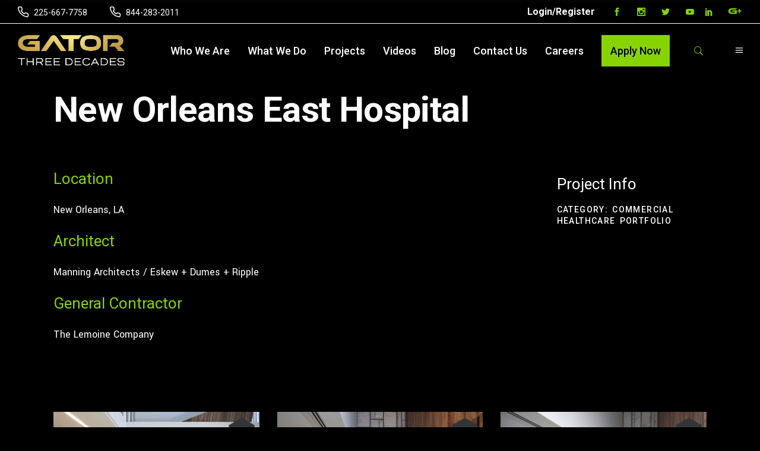

--- FILE ---
content_type: text/html; charset=UTF-8
request_url: https://gatormillworks.com/portfolio-item/new-orleans-east-hospital/
body_size: 34138
content:
<!DOCTYPE html>
<html lang="en-US">
<head>
	<!-- Google tag (gtag.js) -->
<script async src="https://www.googletagmanager.com/gtag/js?id=G-P92RXVJ9C2"></script>
<script>
  window.dataLayer = window.dataLayer || [];
  function gtag(){dataLayer.push(arguments);}
  gtag('js', new Date());

  gtag('config', 'G-P92RXVJ9C2');
</script> 
	<meta http-equiv="Content-Type" content="text/html; charset=utf-8">
<script type="text/javascript">
/* <![CDATA[ */
var gform;gform||(document.addEventListener("gform_main_scripts_loaded",function(){gform.scriptsLoaded=!0}),document.addEventListener("gform/theme/scripts_loaded",function(){gform.themeScriptsLoaded=!0}),window.addEventListener("DOMContentLoaded",function(){gform.domLoaded=!0}),gform={domLoaded:!1,scriptsLoaded:!1,themeScriptsLoaded:!1,isFormEditor:()=>"function"==typeof InitializeEditor,callIfLoaded:function(o){return!(!gform.domLoaded||!gform.scriptsLoaded||!gform.themeScriptsLoaded&&!gform.isFormEditor()||(gform.isFormEditor()&&console.warn("The use of gform.initializeOnLoaded() is deprecated in the form editor context and will be removed in Gravity Forms 3.1."),o(),0))},initializeOnLoaded:function(o){gform.callIfLoaded(o)||(document.addEventListener("gform_main_scripts_loaded",()=>{gform.scriptsLoaded=!0,gform.callIfLoaded(o)}),document.addEventListener("gform/theme/scripts_loaded",()=>{gform.themeScriptsLoaded=!0,gform.callIfLoaded(o)}),window.addEventListener("DOMContentLoaded",()=>{gform.domLoaded=!0,gform.callIfLoaded(o)}))},hooks:{action:{},filter:{}},addAction:function(o,r,e,t){gform.addHook("action",o,r,e,t)},addFilter:function(o,r,e,t){gform.addHook("filter",o,r,e,t)},doAction:function(o){gform.doHook("action",o,arguments)},applyFilters:function(o){return gform.doHook("filter",o,arguments)},removeAction:function(o,r){gform.removeHook("action",o,r)},removeFilter:function(o,r,e){gform.removeHook("filter",o,r,e)},addHook:function(o,r,e,t,n){null==gform.hooks[o][r]&&(gform.hooks[o][r]=[]);var d=gform.hooks[o][r];null==n&&(n=r+"_"+d.length),gform.hooks[o][r].push({tag:n,callable:e,priority:t=null==t?10:t})},doHook:function(r,o,e){var t;if(e=Array.prototype.slice.call(e,1),null!=gform.hooks[r][o]&&((o=gform.hooks[r][o]).sort(function(o,r){return o.priority-r.priority}),o.forEach(function(o){"function"!=typeof(t=o.callable)&&(t=window[t]),"action"==r?t.apply(null,e):e[0]=t.apply(null,e)})),"filter"==r)return e[0]},removeHook:function(o,r,t,n){var e;null!=gform.hooks[o][r]&&(e=(e=gform.hooks[o][r]).filter(function(o,r,e){return!!(null!=n&&n!=o.tag||null!=t&&t!=o.priority)}),gform.hooks[o][r]=e)}});
/* ]]> */
</script>

	
		<meta charset="UTF-8"/>
		<link rel="profile" href="https://gmpg.org/xfn/11"/>
		
				<meta name="viewport" content="width=device-width,initial-scale=1,user-scalable=yes">
		<meta name='robots' content='index, follow, max-image-preview:large, max-snippet:-1, max-video-preview:-1' />

	<!-- This site is optimized with the Yoast SEO plugin v26.6 - https://yoast.com/wordpress/plugins/seo/ -->
	<title>New Orleans East Hospital - Gator Millworks</title>
	<meta name="description" content="The Architect on the New Orleans East Hospital project was Manning Architects / Eskew + Dumes + Ripple, and the General Contractor was..." />
	<link rel="canonical" href="https://gatormillworks.com/portfolio-item/new-orleans-east-hospital/" />
	<meta property="og:locale" content="en_US" />
	<meta property="og:type" content="article" />
	<meta property="og:title" content="New Orleans East Hospital - Gator Millworks" />
	<meta property="og:description" content="The Architect on the New Orleans East Hospital project was Manning Architects / Eskew + Dumes + Ripple, and the General Contractor was..." />
	<meta property="og:url" content="https://gatormillworks.com/portfolio-item/new-orleans-east-hospital/" />
	<meta property="og:site_name" content="Gator Millworks" />
	<meta property="article:modified_time" content="2023-10-25T12:42:45+00:00" />
	<meta property="og:image" content="https://gatormillworks.com/wp-content/uploads/2018/01/new-orleans-east-hospital-013-700x466.jpg" />
	<meta property="og:image:width" content="700" />
	<meta property="og:image:height" content="466" />
	<meta property="og:image:type" content="image/jpeg" />
	<meta name="twitter:card" content="summary_large_image" />
	<meta name="twitter:label1" content="Est. reading time" />
	<meta name="twitter:data1" content="1 minute" />
	<script type="application/ld+json" class="yoast-schema-graph">{"@context":"https://schema.org","@graph":[{"@type":"WebPage","@id":"https://gatormillworks.com/portfolio-item/new-orleans-east-hospital/","url":"https://gatormillworks.com/portfolio-item/new-orleans-east-hospital/","name":"New Orleans East Hospital - Gator Millworks","isPartOf":{"@id":"https://gatormillworks.com/#website"},"primaryImageOfPage":{"@id":"https://gatormillworks.com/portfolio-item/new-orleans-east-hospital/#primaryimage"},"image":{"@id":"https://gatormillworks.com/portfolio-item/new-orleans-east-hospital/#primaryimage"},"thumbnailUrl":"https://gatormillworks.com/wp-content/uploads/2018/01/new-orleans-east-hospital-013-700x466.jpg","datePublished":"2023-10-23T19:02:02+00:00","dateModified":"2023-10-25T12:42:45+00:00","description":"The Architect on the New Orleans East Hospital project was Manning Architects / Eskew + Dumes + Ripple, and the General Contractor was...","breadcrumb":{"@id":"https://gatormillworks.com/portfolio-item/new-orleans-east-hospital/#breadcrumb"},"inLanguage":"en-US","potentialAction":[{"@type":"ReadAction","target":["https://gatormillworks.com/portfolio-item/new-orleans-east-hospital/"]}]},{"@type":"ImageObject","inLanguage":"en-US","@id":"https://gatormillworks.com/portfolio-item/new-orleans-east-hospital/#primaryimage","url":"https://gatormillworks.com/wp-content/uploads/2018/01/new-orleans-east-hospital-013-700x466.jpg","contentUrl":"https://gatormillworks.com/wp-content/uploads/2018/01/new-orleans-east-hospital-013-700x466.jpg","width":700,"height":466,"caption":"New Orleans East Hospital"},{"@type":"BreadcrumbList","@id":"https://gatormillworks.com/portfolio-item/new-orleans-east-hospital/#breadcrumb","itemListElement":[{"@type":"ListItem","position":1,"name":"Home","item":"https://gatormillworks.com/"},{"@type":"ListItem","position":2,"name":"Wilmer Portfolio","item":"https://gatormillworks.com/portfolio-item/"},{"@type":"ListItem","position":3,"name":"New Orleans East Hospital"}]},{"@type":"WebSite","@id":"https://gatormillworks.com/#website","url":"https://gatormillworks.com/","name":"Gator Millworks","description":"","potentialAction":[{"@type":"SearchAction","target":{"@type":"EntryPoint","urlTemplate":"https://gatormillworks.com/?s={search_term_string}"},"query-input":{"@type":"PropertyValueSpecification","valueRequired":true,"valueName":"search_term_string"}}],"inLanguage":"en-US"}]}</script>
	<!-- / Yoast SEO plugin. -->


<link rel='dns-prefetch' href='//www.google.com' />
<link rel='dns-prefetch' href='//cdn.jsdelivr.net' />
<link rel='dns-prefetch' href='//fonts.googleapis.com' />
<link rel="alternate" type="application/rss+xml" title="Gator Millworks &raquo; Feed" href="https://gatormillworks.com/feed/" />
<link rel="alternate" title="oEmbed (JSON)" type="application/json+oembed" href="https://gatormillworks.com/wp-json/oembed/1.0/embed?url=https%3A%2F%2Fgatormillworks.com%2Fportfolio-item%2Fnew-orleans-east-hospital%2F" />
<link rel="alternate" title="oEmbed (XML)" type="text/xml+oembed" href="https://gatormillworks.com/wp-json/oembed/1.0/embed?url=https%3A%2F%2Fgatormillworks.com%2Fportfolio-item%2Fnew-orleans-east-hospital%2F&#038;format=xml" />
<style id='wp-img-auto-sizes-contain-inline-css' type='text/css'>
img:is([sizes=auto i],[sizes^="auto," i]){contain-intrinsic-size:3000px 1500px}
/*# sourceURL=wp-img-auto-sizes-contain-inline-css */
</style>
<style id='wp-emoji-styles-inline-css' type='text/css'>

	img.wp-smiley, img.emoji {
		display: inline !important;
		border: none !important;
		box-shadow: none !important;
		height: 1em !important;
		width: 1em !important;
		margin: 0 0.07em !important;
		vertical-align: -0.1em !important;
		background: none !important;
		padding: 0 !important;
	}
/*# sourceURL=wp-emoji-styles-inline-css */
</style>
<link rel='stylesheet' id='esg-plugin-settings-css' href='https://gatormillworks.com/wp-content/plugins/essential-grid/public/assets/css/settings.css?ver=3.1.1' type='text/css' media='all' />
<link rel='stylesheet' id='tp-fontello-css' href='https://gatormillworks.com/wp-content/plugins/essential-grid/public/assets/font/fontello/css/fontello.css?ver=3.1.1' type='text/css' media='all' />
<link rel='stylesheet' id='tp-source-code-pro-css' href='https://fonts.googleapis.com/css?family=Source+Code+Pro%3A300%2C400%2C500%2C600%2C700&#038;ver=6.9' type='text/css' media='all' />
<link rel='stylesheet' id='tp-anton-css' href='https://fonts.googleapis.com/css?family=Anton&#038;ver=6.9' type='text/css' media='all' />
<link rel='stylesheet' id='gform_basic-css' href='https://gatormillworks.com/wp-content/plugins/gravityforms/assets/css/dist/basic.min.css?ver=2.9.26' type='text/css' media='all' />
<link rel='stylesheet' id='gform_theme_components-css' href='https://gatormillworks.com/wp-content/plugins/gravityforms/assets/css/dist/theme-components.min.css?ver=2.9.26' type='text/css' media='all' />
<link rel='stylesheet' id='gform_theme-css' href='https://gatormillworks.com/wp-content/plugins/gravityforms/assets/css/dist/theme.min.css?ver=2.9.26' type='text/css' media='all' />
<link rel='stylesheet' id='theme.css-css' href='https://gatormillworks.com/wp-content/plugins/popup-builder/public/css/theme.css?ver=4.4.2' type='text/css' media='all' />
<link rel='stylesheet' id='crp-main-front-style-css' href='https://gatormillworks.com/wp-content/plugins/portfolio-wp/css/crp-main-front.css?ver=6.9' type='text/css' media='all' />
<link rel='stylesheet' id='crp-tc-buttons-css' href='https://gatormillworks.com/wp-content/plugins/portfolio-wp/css/crp-tc-buttons.css?ver=6.9' type='text/css' media='all' />
<link rel='stylesheet' id='crp-tiled-layer-css' href='https://gatormillworks.com/wp-content/plugins/portfolio-wp/css/crp-tiled-layer.css?ver=6.9' type='text/css' media='all' />
<link rel='stylesheet' id='crp-font-awesome-css' href='https://gatormillworks.com/wp-content/plugins/portfolio-wp/css/fontawesome/font-awesome.css?ver=6.9' type='text/css' media='all' />
<link rel='stylesheet' id='crp-lg-viewer-css' href='https://gatormillworks.com/wp-content/plugins/portfolio-wp/css/lightgallery/lightgallery.css?ver=6.9' type='text/css' media='all' />
<link rel='stylesheet' id='crp-captions-css' href='https://gatormillworks.com/wp-content/plugins/portfolio-wp/css/crp-captions.css?ver=6.9' type='text/css' media='all' />
<link rel='stylesheet' id='crp-owl-css' href='https://gatormillworks.com/wp-content/plugins/portfolio-wp/css/owl-carousel/assets/owl.carousel.css?ver=6.9' type='text/css' media='all' />
<link rel='stylesheet' id='crp-layout-css' href='https://gatormillworks.com/wp-content/plugins/portfolio-wp/css/owl-carousel/layout.css?ver=6.9' type='text/css' media='all' />
<link rel='stylesheet' id='wpos-slick-style-css' href='https://gatormillworks.com/wp-content/plugins/timeline-and-history-slider/assets/css/slick.css?ver=2.4.5' type='text/css' media='all' />
<link rel='stylesheet' id='tahs-public-style-css' href='https://gatormillworks.com/wp-content/plugins/timeline-and-history-slider/assets/css/slick-slider-style.css?ver=2.4.5' type='text/css' media='all' />
<link rel='stylesheet' id='wilmer-mikado-default-style-css' href='https://gatormillworks.com/wp-content/themes/wilmer/style.css?ver=6.9' type='text/css' media='all' />
<link rel='stylesheet' id='wilmer-mikado-child-style-css' href='https://gatormillworks.com/wp-content/themes/wilmer-child/style.css?ver=1769312856' type='text/css' media='all' />
<link rel='stylesheet' id='select2-fallback-css-css' href='https://cdn.jsdelivr.net/npm/select2@4.0.13/dist/css/select2.min.css?ver=4.0.13' type='text/css' media='all' />
<link rel='stylesheet' id='wilmer-mikado-modules-css' href='https://gatormillworks.com/wp-content/themes/wilmer/assets/css/modules.min.css?ver=6.9' type='text/css' media='all' />
<style id='wilmer-mikado-modules-inline-css' type='text/css'>
.postid-7086 .mkdf-content .mkdf-content-inner > .mkdf-container > .mkdf-container-inner, .postid-7086 .mkdf-content .mkdf-content-inner > .mkdf-full-width > .mkdf-full-width-inner { padding: 130px 0 70px 0;}@media only screen and (max-width: 1024px) {.postid-7086 .mkdf-content .mkdf-content-inner > .mkdf-container > .mkdf-container-inner, .postid-7086 .mkdf-content .mkdf-content-inner > .mkdf-full-width > .mkdf-full-width-inner { padding: 130px 0 70px 0;}}.postid-7086 .mkdf-content .mkdf-content-inner > .mkdf-container > .mkdf-container-inner, .postid-7086 .mkdf-content .mkdf-content-inner > .mkdf-full-width > .mkdf-full-width-inner { padding: 130px 0 70px 0;}@media only screen and (max-width: 1024px) {.postid-7086 .mkdf-content .mkdf-content-inner > .mkdf-container > .mkdf-container-inner, .postid-7086 .mkdf-content .mkdf-content-inner > .mkdf-full-width > .mkdf-full-width-inner { padding: 130px 0 70px 0;}}
/*# sourceURL=wilmer-mikado-modules-inline-css */
</style>
<link rel='stylesheet' id='mkdf-dripicons-css' href='https://gatormillworks.com/wp-content/themes/wilmer/framework/lib/icons-pack/dripicons/dripicons.css?ver=6.9' type='text/css' media='all' />
<link rel='stylesheet' id='mkdf-font_elegant-css' href='https://gatormillworks.com/wp-content/themes/wilmer/framework/lib/icons-pack/elegant-icons/style.min.css?ver=6.9' type='text/css' media='all' />
<link rel='stylesheet' id='mkdf-font_awesome-css' href='https://gatormillworks.com/wp-content/themes/wilmer/framework/lib/icons-pack/font-awesome/css/fontawesome-all.min.css?ver=6.9' type='text/css' media='all' />
<link rel='stylesheet' id='mkdf-ion_icons-css' href='https://gatormillworks.com/wp-content/themes/wilmer/framework/lib/icons-pack/ion-icons/css/ionicons.min.css?ver=6.9' type='text/css' media='all' />
<link rel='stylesheet' id='mkdf-linea_icons-css' href='https://gatormillworks.com/wp-content/themes/wilmer/framework/lib/icons-pack/linea-icons/style.css?ver=6.9' type='text/css' media='all' />
<link rel='stylesheet' id='mkdf-linear_icons-css' href='https://gatormillworks.com/wp-content/themes/wilmer/framework/lib/icons-pack/linear-icons/style.css?ver=6.9' type='text/css' media='all' />
<link rel='stylesheet' id='mkdf-simple_line_icons-css' href='https://gatormillworks.com/wp-content/themes/wilmer/framework/lib/icons-pack/simple-line-icons/simple-line-icons.css?ver=6.9' type='text/css' media='all' />
<link rel='stylesheet' id='mediaelement-css' href='https://gatormillworks.com/wp-includes/js/mediaelement/mediaelementplayer-legacy.min.css?ver=4.2.17' type='text/css' media='all' />
<link rel='stylesheet' id='wp-mediaelement-css' href='https://gatormillworks.com/wp-includes/js/mediaelement/wp-mediaelement.min.css?ver=6.9' type='text/css' media='all' />
<link rel='stylesheet' id='wilmer-mikado-style-dynamic-css' href='https://gatormillworks.com/wp-content/themes/wilmer/assets/css/style_dynamic.css?ver=1741722630' type='text/css' media='all' />
<link rel='stylesheet' id='wilmer-mikado-modules-responsive-css' href='https://gatormillworks.com/wp-content/themes/wilmer/assets/css/modules-responsive.min.css?ver=6.9' type='text/css' media='all' />
<link rel='stylesheet' id='wilmer-mikado-style-dynamic-responsive-css' href='https://gatormillworks.com/wp-content/themes/wilmer/assets/css/style_dynamic_responsive.css?ver=1741722630' type='text/css' media='all' />
<link rel='stylesheet' id='wilmer-mikado-google-fonts-css' href='https://fonts.googleapis.com/css?family=Yantramanav%3A900%2C800%2C700%2C600%2C500%2C400%2C300%7CPoppins%3A900%2C800%2C700%2C600%2C500%2C400%2C300%7CRoboto%3A900%2C800%2C700%2C600%2C500%2C400%2C300&#038;subset=latin-ext&#038;ver=1.0.0' type='text/css' media='all' />
<link rel='stylesheet' id='dflip-style-css' href='https://gatormillworks.com/wp-content/plugins/3d-flipbook-dflip-lite/assets/css/dflip.min.css?ver=2.4.20' type='text/css' media='all' />
<link rel='stylesheet' id='font-awesome-470-css' href='https://gatormillworks.com/wp-content/plugins/layers-heroes-assemble/assets/css/font-awesome.min.css?ver=4.7.0' type='text/css' media='all' />
<link rel='stylesheet' id='jquery-powertip-css' href='https://gatormillworks.com/wp-content/plugins/layers-heroes-assemble/assets/css/jquery.powertip.min.css?ver=1.3.1' type='text/css' media='all' />
<link rel='stylesheet' id='jquery-magnific-popup-css' href='https://gatormillworks.com/wp-content/plugins/layers-heroes-assemble/assets/css/magnific-popup.css?ver=1.1.0' type='text/css' media='all' />
<link rel='stylesheet' id='animate-css' href='https://gatormillworks.com/wp-content/plugins/layers-heroes-assemble/assets/css/animate.min.css?ver=2.3.6' type='text/css' media='all' />
<link rel='stylesheet' id='bxslider-425-css' href='https://gatormillworks.com/wp-content/plugins/layers-heroes-assemble/assets/css/jquery.bxslider.min.css?ver=4.2.15' type='text/css' media='all' />
<link rel='stylesheet' id='layers-heroes-assemble-css' href='https://gatormillworks.com/wp-content/plugins/layers-heroes-assemble/assets/css/core.min.css?ver=2.3.6' type='text/css' media='all' />
<link rel='stylesheet' id='wppb_stylesheet-css' href='https://gatormillworks.com/wp-content/plugins/profile-builder/assets/css/style-front-end.css?ver=3.15.1' type='text/css' media='all' />
<script type="text/javascript" src="https://gatormillworks.com/wp-includes/js/jquery/jquery.min.js?ver=3.7.1" id="jquery-core-js"></script>
<script type="text/javascript" src="https://gatormillworks.com/wp-includes/js/jquery/jquery-migrate.min.js?ver=3.4.1" id="jquery-migrate-js"></script>
<script type="text/javascript" defer='defer' src="https://gatormillworks.com/wp-content/plugins/gravityforms/js/jquery.json.min.js?ver=2.9.26" id="gform_json-js"></script>
<script type="text/javascript" id="gform_gravityforms-js-extra">
/* <![CDATA[ */
var gf_global = {"gf_currency_config":{"name":"U.S. Dollar","symbol_left":"$","symbol_right":"","symbol_padding":"","thousand_separator":",","decimal_separator":".","decimals":2,"code":"USD"},"base_url":"https://gatormillworks.com/wp-content/plugins/gravityforms","number_formats":[],"spinnerUrl":"https://gatormillworks.com/wp-content/plugins/gravityforms/images/spinner.svg","version_hash":"6cedabeed6acc8e623f3a96aeb6d0a68","strings":{"newRowAdded":"New row added.","rowRemoved":"Row removed","formSaved":"The form has been saved.  The content contains the link to return and complete the form."}};
var gf_global = {"gf_currency_config":{"name":"U.S. Dollar","symbol_left":"$","symbol_right":"","symbol_padding":"","thousand_separator":",","decimal_separator":".","decimals":2,"code":"USD"},"base_url":"https://gatormillworks.com/wp-content/plugins/gravityforms","number_formats":[],"spinnerUrl":"https://gatormillworks.com/wp-content/plugins/gravityforms/images/spinner.svg","version_hash":"6cedabeed6acc8e623f3a96aeb6d0a68","strings":{"newRowAdded":"New row added.","rowRemoved":"Row removed","formSaved":"The form has been saved.  The content contains the link to return and complete the form."}};
var gform_i18n = {"datepicker":{"days":{"monday":"Mo","tuesday":"Tu","wednesday":"We","thursday":"Th","friday":"Fr","saturday":"Sa","sunday":"Su"},"months":{"january":"January","february":"February","march":"March","april":"April","may":"May","june":"June","july":"July","august":"August","september":"September","october":"October","november":"November","december":"December"},"firstDay":1,"iconText":"Select date"}};
var gf_legacy_multi = {"17":"","16":""};
var gform_gravityforms = {"strings":{"invalid_file_extension":"This type of file is not allowed. Must be one of the following:","delete_file":"Delete this file","in_progress":"in progress","file_exceeds_limit":"File exceeds size limit","illegal_extension":"This type of file is not allowed.","max_reached":"Maximum number of files reached","unknown_error":"There was a problem while saving the file on the server","currently_uploading":"Please wait for the uploading to complete","cancel":"Cancel","cancel_upload":"Cancel this upload","cancelled":"Cancelled","error":"Error","message":"Message"},"vars":{"images_url":"https://gatormillworks.com/wp-content/plugins/gravityforms/images"}};
//# sourceURL=gform_gravityforms-js-extra
/* ]]> */
</script>
<script type="text/javascript" defer='defer' src="https://gatormillworks.com/wp-content/plugins/gravityforms/js/gravityforms.min.js?ver=2.9.26" id="gform_gravityforms-js"></script>
<script type="text/javascript" id="gform_conditional_logic-js-extra">
/* <![CDATA[ */
var gf_legacy = {"is_legacy":""};
var gf_legacy = {"is_legacy":""};
//# sourceURL=gform_conditional_logic-js-extra
/* ]]> */
</script>
<script type="text/javascript" defer='defer' src="https://gatormillworks.com/wp-content/plugins/gravityforms/js/conditional_logic.min.js?ver=2.9.26" id="gform_conditional_logic-js"></script>
<script type="text/javascript" defer='defer' src="https://www.google.com/recaptcha/api.js?hl=en&amp;ver=6.9#038;render=explicit" id="gform_recaptcha-js"></script>
<script type="text/javascript" defer='defer' src="https://gatormillworks.com/wp-content/plugins/gravityforms/assets/js/dist/utils.min.js?ver=48a3755090e76a154853db28fc254681" id="gform_gravityforms_utils-js"></script>
<script type="text/javascript" id="Popup.js-js-before">
/* <![CDATA[ */
var sgpbPublicUrl = "https:\/\/gatormillworks.com\/wp-content\/plugins\/popup-builder\/public\/";
var SGPB_JS_LOCALIZATION = {"imageSupportAlertMessage":"Only image files supported","pdfSupportAlertMessage":"Only pdf files supported","areYouSure":"Are you sure?","addButtonSpinner":"L","audioSupportAlertMessage":"Only audio files supported (e.g.: mp3, wav, m4a, ogg)","publishPopupBeforeElementor":"Please, publish the popup before starting to use Elementor with it!","publishPopupBeforeDivi":"Please, publish the popup before starting to use Divi Builder with it!","closeButtonAltText":"Close"};
//# sourceURL=Popup.js-js-before
/* ]]> */
</script>
<script type="text/javascript" src="https://gatormillworks.com/wp-content/plugins/popup-builder/public/js/Popup.js?ver=4.4.2" id="Popup.js-js"></script>
<script type="text/javascript" src="https://gatormillworks.com/wp-content/plugins/popup-builder/public/js/PopupConfig.js?ver=4.4.2" id="PopupConfig.js-js"></script>
<script type="text/javascript" id="PopupBuilder.js-js-before">
/* <![CDATA[ */
var SGPB_POPUP_PARAMS = {"popupTypeAgeRestriction":"ageRestriction","defaultThemeImages":{"1":"https:\/\/gatormillworks.com\/wp-content\/plugins\/popup-builder\/public\/img\/theme_1\/close.png","2":"https:\/\/gatormillworks.com\/wp-content\/plugins\/popup-builder\/public\/img\/theme_2\/close.png","3":"https:\/\/gatormillworks.com\/wp-content\/plugins\/popup-builder\/public\/img\/theme_3\/close.png","5":"https:\/\/gatormillworks.com\/wp-content\/plugins\/popup-builder\/public\/img\/theme_5\/close.png","6":"https:\/\/gatormillworks.com\/wp-content\/plugins\/popup-builder\/public\/img\/theme_6\/close.png"},"homePageUrl":"https:\/\/gatormillworks.com\/","isPreview":false,"convertedIdsReverse":[],"dontShowPopupExpireTime":365,"conditionalJsClasses":[],"disableAnalyticsGeneral":false};
var SGPB_JS_PACKAGES = {"packages":{"current":1,"free":1,"silver":2,"gold":3,"platinum":4},"extensions":{"geo-targeting":false,"advanced-closing":false}};
var SGPB_JS_PARAMS = {"ajaxUrl":"https:\/\/gatormillworks.com\/wp-admin\/admin-ajax.php","nonce":"9c683033f7"};
//# sourceURL=PopupBuilder.js-js-before
/* ]]> */
</script>
<script type="text/javascript" src="https://gatormillworks.com/wp-content/plugins/popup-builder/public/js/PopupBuilder.js?ver=4.4.2" id="PopupBuilder.js-js"></script>
<script type="text/javascript" src="https://gatormillworks.com/wp-content/plugins/portfolio-wp/js/crp-main-front.js?ver=6.9" id="crp-main-front-js-js"></script>
<script type="text/javascript" src="https://gatormillworks.com/wp-content/plugins/portfolio-wp/js/crp-helper.js?ver=6.9" id="crp-helper-js-js"></script>
<script type="text/javascript" src="https://gatormillworks.com/wp-content/plugins/portfolio-wp/js/jquery/jquery.modernizr.js?ver=6.9" id="crp-modernizr-js"></script>
<script type="text/javascript" src="https://gatormillworks.com/wp-content/plugins/portfolio-wp/js/crp-tiled-layer.js?ver=6.9" id="crp-tiled-layer-js"></script>
<script type="text/javascript" src="https://gatormillworks.com/wp-content/plugins/portfolio-wp/js/jquery/jquery.lightgallery.js?ver=6.9" id="crp-lg-viewer-js"></script>
<script type="text/javascript" src="https://gatormillworks.com/wp-content/plugins/portfolio-wp/js/owl-carousel/owl.carousel.js?ver=6.9" id="crp-owl-js"></script>
<script type="text/javascript" id="ajax-script-js-extra">
/* <![CDATA[ */
var gmw_ajax_object = {"ajax_url":"https://gatormillworks.com/wp-admin/admin-ajax.php","g_user_id":"0","folders":""};
//# sourceURL=ajax-script-js-extra
/* ]]> */
</script>
<script type="text/javascript" src="https://gatormillworks.com/wp-content/themes/wilmer-child/js/scripts.js?ver=1769312856" id="ajax-script-js"></script>
<script type="text/javascript" src="https://gatormillworks.com/wp-content/plugins/layers-heroes-assemble/assets/js/jquery.magnific-popup.min.js?ver=1.1.0" id="jquery-magnific-popup-js"></script>
<script type="text/javascript" src="https://gatormillworks.com/wp-content/plugins/layers-heroes-assemble/assets/js/jquery.powertip.min.js?ver=1.3.1" id="jquery-powertip-js"></script>
<script type="text/javascript" src="https://gatormillworks.com/wp-content/plugins/layers-heroes-assemble/assets/js/jquery.scrollTo.min.js?ver=2.1.3" id="jquery-scrollTo-js"></script>
<script type="text/javascript" src="https://gatormillworks.com/wp-content/plugins/layers-heroes-assemble/assets/js/jquery.bxslider.min.js?ver=4.2.15" id="bxslider-425-js"></script>
<script></script><link rel="https://api.w.org/" href="https://gatormillworks.com/wp-json/" /><link rel="EditURI" type="application/rsd+xml" title="RSD" href="https://gatormillworks.com/xmlrpc.php?rsd" />
<meta name="generator" content="WordPress 6.9" />
<link rel='shortlink' href='https://gatormillworks.com/?p=7086' />
<meta name="generator" content="Powered by WPBakery Page Builder - drag and drop page builder for WordPress."/>
<meta name="generator" content="Powered by Slider Revolution 6.7.40 - responsive, Mobile-Friendly Slider Plugin for WordPress with comfortable drag and drop interface." />
<link rel="icon" href="https://gatormillworks.com/wp-content/uploads/2017/11/cropped-GMW-Favicon-1-32x32.png" sizes="32x32" />
<link rel="icon" href="https://gatormillworks.com/wp-content/uploads/2017/11/cropped-GMW-Favicon-1-192x192.png" sizes="192x192" />
<link rel="apple-touch-icon" href="https://gatormillworks.com/wp-content/uploads/2017/11/cropped-GMW-Favicon-1-180x180.png" />
<meta name="msapplication-TileImage" content="https://gatormillworks.com/wp-content/uploads/2017/11/cropped-GMW-Favicon-1-270x270.png" />
<script>function setREVStartSize(e){
			//window.requestAnimationFrame(function() {
				window.RSIW = window.RSIW===undefined ? window.innerWidth : window.RSIW;
				window.RSIH = window.RSIH===undefined ? window.innerHeight : window.RSIH;
				try {
					var pw = document.getElementById(e.c).parentNode.offsetWidth,
						newh;
					pw = pw===0 || isNaN(pw) || (e.l=="fullwidth" || e.layout=="fullwidth") ? window.RSIW : pw;
					e.tabw = e.tabw===undefined ? 0 : parseInt(e.tabw);
					e.thumbw = e.thumbw===undefined ? 0 : parseInt(e.thumbw);
					e.tabh = e.tabh===undefined ? 0 : parseInt(e.tabh);
					e.thumbh = e.thumbh===undefined ? 0 : parseInt(e.thumbh);
					e.tabhide = e.tabhide===undefined ? 0 : parseInt(e.tabhide);
					e.thumbhide = e.thumbhide===undefined ? 0 : parseInt(e.thumbhide);
					e.mh = e.mh===undefined || e.mh=="" || e.mh==="auto" ? 0 : parseInt(e.mh,0);
					if(e.layout==="fullscreen" || e.l==="fullscreen")
						newh = Math.max(e.mh,window.RSIH);
					else{
						e.gw = Array.isArray(e.gw) ? e.gw : [e.gw];
						for (var i in e.rl) if (e.gw[i]===undefined || e.gw[i]===0) e.gw[i] = e.gw[i-1];
						e.gh = e.el===undefined || e.el==="" || (Array.isArray(e.el) && e.el.length==0)? e.gh : e.el;
						e.gh = Array.isArray(e.gh) ? e.gh : [e.gh];
						for (var i in e.rl) if (e.gh[i]===undefined || e.gh[i]===0) e.gh[i] = e.gh[i-1];
											
						var nl = new Array(e.rl.length),
							ix = 0,
							sl;
						e.tabw = e.tabhide>=pw ? 0 : e.tabw;
						e.thumbw = e.thumbhide>=pw ? 0 : e.thumbw;
						e.tabh = e.tabhide>=pw ? 0 : e.tabh;
						e.thumbh = e.thumbhide>=pw ? 0 : e.thumbh;
						for (var i in e.rl) nl[i] = e.rl[i]<window.RSIW ? 0 : e.rl[i];
						sl = nl[0];
						for (var i in nl) if (sl>nl[i] && nl[i]>0) { sl = nl[i]; ix=i;}
						var m = pw>(e.gw[ix]+e.tabw+e.thumbw) ? 1 : (pw-(e.tabw+e.thumbw)) / (e.gw[ix]);
						newh =  (e.gh[ix] * m) + (e.tabh + e.thumbh);
					}
					var el = document.getElementById(e.c);
					if (el!==null && el) el.style.height = newh+"px";
					el = document.getElementById(e.c+"_wrapper");
					if (el!==null && el) {
						el.style.height = newh+"px";
						el.style.display = "block";
					}
				} catch(e){
					console.log("Failure at Presize of Slider:" + e)
				}
			//});
		  };</script>
		<style type="text/css" id="wp-custom-css">
			.page-id-1544
.gform_wrapper.gravity-theme .gfield_label

 {
    display: inline-block;
    font-size: 16px;
    font-weight: 700;
    margin-bottom: 8px;
    padding: 0;
    color: white;
}


.mkdf-blog-single-navigation .mkdf-blog-single-next .mkdf-blog-single-nav-mark

 {
    margin: 0 0 0 20px;
    background-color: #87d300;
    color: #fff;
    padding: 11px 10px;
    border-radius: 2px;
}

.rs-bgvideo iframe,
.rs-fullvideo-cover + iframe,
#rev_slider_22_1 iframe {
    opacity: 1 !important;
    visibility: visible !important;
    pointer-events: auto !important;
}
iframe[data-lazyloaded] {
    opacity: 1 !important;
    visibility: visible !important;
}

.mkdf-content {margin-top: 0px !important}

.mkdf-mobile-header .mkdf-mobile-header-inner .mkdf-mobile-header-holder .mkdf-vertical-align-containers .mkdf-position-left .mkdf-position-left-inner {max-width: 250px!important;}  

.mkdf-mobile-header{width:100% !important;}
/* @media(min-width:768px){
	.mkdf-grid-list.mkdf-three-columns .mkdf-item-space{
		width: 33.33333%;
    position: relative !important;
    left: auto !important;
    top: auto !important;
    clear: none !important;
    min-height: 325px;
	}
	.mkdf-masonry-grid-sizer{
		display:none;
	}
} */
.mkdf-post-info-bottom-left{float:none !important;width:100% !important;}
.mkdf-post-info-bottom-left a{display:inline-block;margin:10px;}
body.single-post .mkdf-sidebar h4, body.single-post .mkdf-sidebar a{color:#fff !important;}

.mkdf-title-holder .mkdf-title-wrapper .mkdf-page-title{font-size:60px;}
body.single-post .mkdf-post-text-main a{color:#87d300 !important;}
body.single-post .mkdf-blog-holder article .mkdf-post-info-top>div a{color:#87d300 !important;}
.mkdf-mobile-logo-wrapper a{height:auto !important;}
.ctl-popup-content{padding:0 20px;}
.mkdf-mobile-header .mkdf-mobile-logo-wrapper img{max-height:105px;}
.tooltip{border:none !important;}
.gform_legacy_markup_wrapper .gf_progressbar_percentage span{font-weight:bold;}
.gform_next_button, .gform_previous_button{background:#87d300 !important; color:#000; !important; padding:0 24px;height:50px;}
.portfolio-custom-title{height:auto !important;}
.gf_progressbar_title{color:#fff !important;}
.mkdf-container-inner{padding-top:0 !important;}
.mkdf-blog-single-navigation .mkdf-blog-single-next, .mkdf-blog-single-navigation .mkdf-blog-single-prev{color:#fff !important;}
.mkdf-post-info-category{display:none !important;}
#gform_fields_4 input[type=email],#gform_fields_5 input[type=text],#gform_fields_5 input[type=email],#gform_fields_8 input[type=text],#gform_fields_8 input[type=email]{color:#fff !important;}
#gform_fields_8 .gsection_description{color:#fff !important;}
#gform_8 .gfield_label{color:#fff !important;}
#gform_8 input[type="text"]{color:#fff !important;}
#gform_fields_8 label{color:#fff !important;}
#gform_fields_4 label, #gform_fields_4 input[type=text]{color:#fff !important;}
#gform_fields_4 .gform_fileupload_rules, #gform_fields_8 .gform_fileupload_rules{color:#fff;}
#gform_fields_12 .gfield_label{color:#fff; !important;}
#gform_12 label, #gform_fields_12 input[type="text"]{color:#fff; !important;}
#gform_12 .gsection_description{color:#fff;}
#gform_12 .gfield_required_text{color:#fff;!important;}
#respond input[type=text], input[type=text], input[type=email], input[type=password]{border:1px solid #fff;}
.mkdf-st-loader .pulse_circles .ball, #respond input:focus[type=text], #respond textarea:focus, .mkdf-style-form textarea:focus, .wpcf7-form-control.wpcf7-date:focus, .wpcf7-form-control.wpcf7-number:focus, .wpcf7-form-control.wpcf7-quiz:focus, .wpcf7-form-control.wpcf7-select:focus, .wpcf7-form-control.wpcf7-text:focus, .wpcf7-form-control.wpcf7-textarea:focus, input:focus[type=text], input:focus[type=email], input:focus[type=password], #mkdf-back-to-top, #mkdf-back-to-top:hover, #mkdf-back-to-top>span, footer .mkdf-social-icons-group-widget.mkdf-square-icons .mkdf-social-icon-widget-holder:hover, .wp-block-button.is-style-outline .wp-block-button__link, .wp-block-button.is-style-outline .wp-block-button__link:hover, .mkdf-header-tabbed .mkdf-page-header .mkdf-menu-area .mkdf-position-right .mkdf-position-right-inner>:hover, .mkdf-btn.mkdf-btn-outline, .woocommerce-page .mkdf-content input:focus[type=text], .woocommerce-page .mkdf-content input:focus[type=email], .woocommerce-page .mkdf-content input:focus[type=tel], .woocommerce-page .mkdf-content input:focus[type=password], .woocommerce-page .mkdf-content textarea:focus, div.woocommerce input:focus[type=text], div.woocommerce input:focus[type=email], div.woocommerce input:focus[type=tel], div.woocommerce input:focus[type=password], div.woocommerce textarea:focus, .woocommerce-page .mkdf-content .mkdf-quantity-buttons .mkdf-quantity-minus, .woocommerce-page .mkdf-content .mkdf-quantity-buttons .mkdf-quantity-plus, div.woocommerce .mkdf-quantity-buttons .mkdf-quantity-minus, div.woocommerce .mkdf-quantity-buttons .mkdf-quantity-plus, .widget.woocommerce.widget_price_filter .price_slider_amount .button, .widget.woocommerce.widget_price_filter .price_slider_amount .button:hover{border:1px solid #87d300 !important;}
.mkdf-search-opener {
    color: #87d300;
}
.mkdf-title-holder .mkdf-title-wrapper{height:auto !important;}
.mkdf-mobile-logo-wrapper{padding:20px 10px;}
.mkdf-mobile-logo-wrapper img{max-width:80%;}
.mkdf-mobile-header .mkdf-mobile-header-inner{height:100px;}
@media (min-width:1024px) and (max-width:1250px){
	.mkdf-search-opener{padding:0 14px;color:#fff;}
	.mkdf-main-menu>ul>li>a{padding:0 12px;}
}
@media (min-width:1024px) and (max-width:1100px){
.mkdf-main-menu>ul>li>a{padding:0 8px;}
}
.mkdf-social-icons-group-widget.mkdf-square-icons .mkdf-social-icon-widget-holder{background:#434646;}
.lhea-color-flatui .lhea-member-style-2:hover .lhea-member-details{color:#000 !important;}
.mkdf-side-menu p, .mkdf-side-menu a, .mkdf-side-menu span{color:#fff !important;}
.mkdf-page-footer .mkdf-footer-bottom-holder{padding:20px 0;}
.mkdf-page-footer .mkdf-footer-bottom-holder{height:auto !important;}
.mkdf-testimonials-holder.mkdf-testimonials-standard .mkdf-testimonial-content .mkdf-testimonial-content-inner{background:#565969;}
.mkdf-testimonials-holder.mkdf-testimonials-standard .mkdf-testimonial-author{color:#fff !important;}
.mkdf-testimonials-holder.mkdf-testimonials-standard .mkdf-testimonial-text{color:#fff !important;}
.mkdf-testimonials-holder.mkdf-testimonials-standard .owl-item.mkdf-first-active{-webkit-box-shadow: 0 10px 20px 0 #87d300;
box-shadow: 0 10px 20px 0 #87d300;
-webkit-transition: .7s cubic-bezier(.49,.79,.17,.94);-o-transition: .7s cubic-bezier(.49,.79,.17,.94); transition: .7s cubic-bezier(.49,.79,.17,.94);
}
.mkdf-pli-text-holder{border:2px solid #87d300;}
.mkdf-logo-wrapper{padding-left:20px;}
.mkdf-icon-widget-holder .mkdf-icon-text{padding-left:5px;}
.mkdf-page-footer span:not(.mkdf-btn-text){color:#fff !important;}
body.page-template-blog-standard .mkdf-post-info-top a{color:#fff !important;}
body.page-template-blog-standard .mkdf-sidebar h4, body.page-template-blog-standard .mkdf-sidebar a{color:#fff!important;}
body.page-template-blog-standard .mkdf-post-read-more-button .mkdf-btn-text{color:#fff !important;}
.mkdf-side-menu-slide-from-right.mkdf-right-side-menu-opened .mkdf-side-menu{background-color:#000 !important;}
.mortarr-icon .hover{display:none;}
.mortarr-icon:hover .simple{display:none;}
.mortarr-icon:hover .hover{display:block;}
.gform_button{background:#87D300 !important;color:#000 !important;border:none !important;height:50px;padding:0 24px;}
.mkdf-top-bar .mkdf-position-left-inner a:first-child{margin-left:0 !important;}
.mkdf-portfolio-list-holder.mkdf-pl-standard-shader.mkdf-pl-default-skin article .mkdf-pli-text{padding-left:15px;}
body.portfolio-item-template-default .mkdf-container{background:#000 !important;}
.wppb-user-forms input[type="text"]:focus, .wppb-user-forms input[type="number"]:focus, .wppb-user-forms input[type="email"]:focus, .wppb-user-forms input[type="url"]:focus, .wppb-user-forms input[type="password"]:focus, .wppb-user-forms input[type="search"]:focus, .wppb-user-forms textarea:focus{color:#fff !important;}
.wppb-user-forms input[type="text"], .wppb-user-forms input[type="number"], .wppb-user-forms input[type="email"], .wppb-user-forms input[type="url"], .wppb-user-forms input[type="password"], .wppb-user-forms input[type="search"], .wppb-user-forms textarea{color:#fff;}
.success-message{text-align: center;font-weight: bold;padding: 20px;border:2px solid #87d300;color:#545656;margin-bottom:20px;display:none;}
.login-register-lost-password a:hover{color:#fff;}
#wppb-loginform p, #wppb-register-user li{color:#fff;}
.login-submit, .login-remember, .form-submit, .login-register-lost-password {text-align:center;}
.wppb-user-forms .submit, .wppb-user-forms .button, .login-register-lost-password a{background: #87d300;
    color: #000;
    border: none;
    padding: 7px 38px;
    font-family: inherit;
    line-height: 2em;
    font-size: 16px;
    font-weight: 400;display:block;width:100%;}
.lhea-color-flatui .lhea-sorting-style-1 .lhea-term-filter{background:#87D300;}
.lhea-color-flatui .lhea-member-style-2 .lhea-external-link .fa-stack-2x, .lhea-color-flatui .lhea-member-style-2 .lhea-modal-trigger .fa-stack-2x{color:#87D300;}
.lhea-color-flatui .lhea-member-style-2 .lhea-member-name {
    color: #434646;
}
.lhea-color-flatui .lhea-modal-contents .lhea-modal-picture-hover .lhea-modal-name{background:#87D300;}
.gfmc-column{float:left;}
.gform_wrapper ul, html>body .entry ul{padding:0 !important;}
.gform_wrapper .top_label input.medium, .gform_wrapper .top_label select.medium{width:100% !important;}
.mkdf-testimonials-holder.mkdf-testimonials-standard .mkdf-testimonial-text{margin-right:0 !important;}
.mkdf-post-info-bottom-right{display:none !important;}
.mkdf-testimonials-holder.mkdf-testimonials-standard .mkdf-testimonial-text-holder{padding-left:15px;}
.mkdf-blog-list-holder.mkdf-bl-boxed .mkdf-bli-content{border-bottom:4px solid #87D300;}
.mkdf-appearing-section:after{background-color:#434646;}
.mkdf-masonry-gallery-holder .mkdf-mg-item.mkdf-mg-image:not(:nth-of-type(2)) .mkdf-mg-content:after{background-color:#434646;}
.mkdf-eh-item-project .mkdf-eh-item-inner {
    background:#87D300;
}
.mkdf-different-button-hover .mkdf-btn.mkdf-btn-solid:hover{
    box-shadow: none !important;
}
.mkdf-testimonials-holder.mkdf-testimonials-standard .owl-item.mkdf-first-active-hovered .mkdf-testimonial-position, .mkdf-testimonials-holder.mkdf-testimonials-standard .owl-item.mkdf-first-active-hovered .mkdf-testimonial-text, .mkdf-testimonials-holder.mkdf-testimonials-standard .owl-item.mkdf-first-active-hovered .mkdf-testimonials-author-job{color:#fff;}
.mkdf-testimonials-holder.mkdf-testimonials-standard .owl-item.mkdf-first-active-hovered .mkdf-testimonials-author-name{color:#87D300;}
.mkdf-testimonials-holder.mkdf-testimonials-standard .mkdf-testimonial-content{border:4px solid #87D300;border-color:#87D300;}
.mkdf-iwt.mkdf-iwt-boxed {border-bottom: 4px solid #87D300;}
footer .widget .mkdf-widget-title-holder .mkdf-widget-title{color:#87D300;}
@media (min-width:768px){
	.mkdf-testimonials-holder.mkdf-testimonials-standard .mkdf-testimonial-text-holder{min-height:272px;}
}
@media (max-width:768px){
	
	.custom-spacing .vc_col-sm-4 .mkdf-eh-item-inner{max-width:300px;margin:0px auto;}
	.custom-spacing .mkdf-triple-frame-image-highlight-holder .mkdf-tfih-inner{max-width:300px !important;}
	.owl-item mkdf-first-active{margin-right:0 !important;width:300px !important;}
	.mkdf-testimonials-holder.mkdf-testimonials-standard .mkdf-testimonials{padding:15px 0 0 !important;}
	.multiple-col-row .vc_col-sm-4{margin-bottom:50px;}	
}
@media(max-width:1024px){
	.vc_row.vc_column-gap-35{margin-left:0;margin-right:0;}
	.mkdf-title-holder .mkdf-title-wrapper .mkdf-page-title{font-size:36pt !important;}
	h2{font-size:28px;}
	h1{font-size:35px;}
}
#nav-menu-item-8884{
	  background: #87d300;
    height: 50px;
    margin-top: 20px;
    margin-bottom: 20px;
}

#nav-menu-item-8884 a{
	color:black;
}
.lhea-color-flatui .lhea-sorting-style-1 .lhea-term-filter{
	    background: black;
    border: 2px #87D300 solid;
}
.lhea-member-style-2:hover .lhea-member-details{
	background: black !important;
}

.lhea-member-style-2:hover .lhea-member-name{
	color: #87D300;
}
.lhea-color-flatui .lhea-member-style-2:hover .fa-stack-2x{
	color: black !important;
}
.menu-button .item_text{
background-color:
#87d300;padding:15px;color:#000;}
.menu-button:hover{
background-color:
#000; !important;
}
.menu-button .item_text:hover{ background:#000;border:1px solid #87d300;color:#fff;!important;}
.page-id-1544 .vc_tta-panel-heading{
	border-color: #87d300 !important;
}
#gform_wrapper_10 .gform_next_button{
	float: right;
}
@media only screen and (max-width: 1450px)  {
	.mkdf-logo-wrapper{
		max-width:250px;
	}
	.mkdf-main-menu>ul>li>a{
		padding: 0px 15px;
	}
}
@media only screen and (max-width: 1300px)  {
	.mkdf-logo-wrapper{
		max-width:200px !important;
	}
}
.crp-wrapper .ftg-filters a{ font-size:18px; font-weight:bold !important;}
.mkdf-mobile-header .mkdf-mobile-menu-opener.mkdf-mobile-menu-opener-icon-pack .mkdf-mobile-menu-icon{font-size:30px !important; padding-right:20px !important;}
#gform_wrapper_10 .gfield_description {color:white !important;}
.lhea-term-filter {text-transform: uppercase;}
.tagcloud a { background:#323232 !important}
.tagcloud a:hover {background:#87d300!important;}

#gform_wrapper_16 input[type=text], #gform_wrapper_16 legend, #gform_wrapper_16 label, #gform_wrapper_16 input[type=ëmail]{color:#fff !important;}

#gform_wrapper_17 input[type=text], #gform_wrapper_17 legend, #gform_wrapper_17 label, #gform_wrapper_17 input[type=ëmail]{color:#fff !important;}
.HTML-BLOCK_APP_FORM {line-height: inherit;
    font-size: 20px;}
#mkdf-back-to-top svg g {
    stroke: #000;
}



.mkdf-blog-holder.mkdf-blog-standard article .mkdf-post-title {
    margin: 0;
    line-height: 1.2em;
}

.mkdf-mobile-header .mkdf-mobile-logo-wrapper img {
    display: block;
    height: 100%;
	 max-height: 75px!important;
    width: 79%;
}
.mkdf-mobile-logo-wrapper{padding:10px !important;}

.mkdf-portfolio-single-holder .mkdf-portfolio-single-title {
    margin-bottom: 3px;
    line-height: 1em;
    display: none;
}

.mkdf-ps-navigation .mkdf-ps-back-btn {display:none;}		</style>
		<noscript><style> .wpb_animate_when_almost_visible { opacity: 1; }</style></noscript>	<link rel="stylesheet" href="https://use.typekit.net/dps4mbs.css">
<script type="text/javascript">
    var _ss = _ss || [];
    _ss.push(['_setDomain', 'https://koi-3QNK0U3ILW.marketingautomation.services/net']);
    _ss.push(['_setAccount', 'KOI-45CD4MPFEW']);
    _ss.push(['_trackPageView']);
    window._pa = window._pa || {};
    // _pa.orderId = "myOrderId"; // OPTIONAL: attach unique conversion identifier to conversions
    // _pa.revenue = "19.99"; // OPTIONAL: attach dynamic purchase values to conversions
    // _pa.productId = "myProductId"; // OPTIONAL: Include product ID for use with dynamic ads
(function() {
    var ss = document.createElement('script');
    ss.type = 'text/javascript'; ss.async = true;
    ss.src = ('https:' == document.location.protocol ? 'https://' : 'http://') + 'koi-3QNK0U3ILW.marketingautomation.services/client/ss.js?ver=2.4.0';
    var scr = document.getElementsByTagName('script')[0];
    scr.parentNode.insertBefore(ss, scr);
})();
</script>
<!-- Hotjar Tracking Code for https://gatormillworks.com/ -->
<script>
    (function(h,o,t,j,a,r){
        h.hj=h.hj||function(){(h.hj.q=h.hj.q||[]).push(arguments)};
        h._hjSettings={hjid:2091866,hjsv:6};
        a=o.getElementsByTagName('head')[0];
        r=o.createElement('script');r.async=1;
        r.src=t+h._hjSettings.hjid+j+h._hjSettings.hjsv;
        a.appendChild(r);
    })(window,document,'https://static.hotjar.com/c/hotjar-','.js?sv=');
</script>
<!-- Google Tag Manager -->
<script>(function(w,d,s,l,i){w[l]=w[l]||[];w[l].push({'gtm.start':
new Date().getTime(),event:'gtm.js'});var f=d.getElementsByTagName(s)[0],
j=d.createElement(s),dl=l!='dataLayer'?'&l='+l:'';j.async=true;j.src=
'https://www.googletagmanager.com/gtm.js?id='+i+dl;f.parentNode.insertBefore(j,f);
})(window,document,'script','dataLayer','GTM-MW9NS4W');</script>
<!-- End Google Tag Manager -->
<!-- Facebook Pixel Code -->
<script>
!function(f,b,e,v,n,t,s)
{if(f.fbq)return;n=f.fbq=function(){n.callMethod?
n.callMethod.apply(n,arguments):n.queue.push(arguments)};
if(!f._fbq)f._fbq=n;n.push=n;n.loaded=!0;n.version='2.0';
n.queue=[];t=b.createElement(e);t.async=!0;
t.src=v;s=b.getElementsByTagName(e)[0];
s.parentNode.insertBefore(t,s)}(window, document,'script',
' https://connect.facebook.net/en_US/fbevents.js');
fbq('init', '506167610746975');
fbq('track', 'PageView');
</script>
<noscript><img height="1" width="1" style="display:none"
src=" https://www.facebook.com/tr?id=506167610746975&ev=PageView&noscript=1 "
/></noscript>
<!-- End Facebook Pixel Code -->
<script>
jQuery( document ).ready(function() {
	jQuery('body > img:not([alt])').attr('alt', 'Image');
	jQuery('body.single-portfolio-item .mkdf-ps-back-btn a').attr('href', 'https://gatormillworks.com/who-we-are/');
});
</script>
<link rel='stylesheet' id='gforms_reset_css-css' href='https://gatormillworks.com/wp-content/plugins/gravityforms/legacy/css/formreset.min.css?ver=2.9.26' type='text/css' media='all' />
<link rel='stylesheet' id='gforms_formsmain_css-css' href='https://gatormillworks.com/wp-content/plugins/gravityforms/legacy/css/formsmain.min.css?ver=2.9.26' type='text/css' media='all' />
<link rel='stylesheet' id='gforms_ready_class_css-css' href='https://gatormillworks.com/wp-content/plugins/gravityforms/legacy/css/readyclass.min.css?ver=2.9.26' type='text/css' media='all' />
<link rel='stylesheet' id='gforms_browsers_css-css' href='https://gatormillworks.com/wp-content/plugins/gravityforms/legacy/css/browsers.min.css?ver=2.9.26' type='text/css' media='all' />
<link rel='stylesheet' id='rs-plugin-settings-css' href='//gatormillworks.com/wp-content/plugins/revslider/sr6/assets/css/rs6.css?ver=6.7.40' type='text/css' media='all' />
<style id='rs-plugin-settings-inline-css' type='text/css'>
#rs-demo-id {}
/*# sourceURL=rs-plugin-settings-inline-css */
</style>
</head>
<body data-rsssl=1 class="wp-singular portfolio-item-template-default single single-portfolio-item postid-7086 wp-theme-wilmer wp-child-theme-wilmer-child wilmer-core-1.0 wilmer child-child-ver-1.0.0 wilmer-ver-1.0 mkdf-grid-1100 mkdf-empty-google-api mkdf-wide-dropdown-menu-content-in-grid mkdf-logo-image-source mkdf-follow-portfolio-info mkdf-sticky-header-on-scroll-down-up mkdf-dropdown-animate-height mkdf-header-standard mkdf-menu-area-shadow-disable mkdf-menu-area-in-grid-shadow-disable mkdf-menu-area-border-disable mkdf-menu-area-in-grid-border-disable mkdf-logo-area-border-disable mkdf-logo-area-in-grid-border-disable mkdf-header-vertical-shadow-disable mkdf-header-vertical-border-disable mkdf-side-menu-slide-from-right mkdf-default-mobile-header mkdf-sticky-up-mobile-header mkdf-header-top-enabled mkdf-fullscreen-search mkdf-search-fade wpb-js-composer js-comp-ver-8.7.2 vc_responsive" itemscope itemtype="http://schema.org/WebPage">
<!-- Google Tag Manager (noscript) -->
<noscript><iframe src="https://www.googletagmanager.com/ns.html?id=GTM-MW9NS4W"
height="0" width="0" style="display:none;visibility:hidden"></iframe></noscript>
<!-- End Google Tag Manager (noscript) -->
	<script>var show_login = false; </script><div class="login-message">You Have Successfully Logged In.</div><section class="mkdf-side-menu">
	<a class="mkdf-close-side-menu mkdf-close-side-menu-icon-pack" href="#">
		<span aria-hidden="true" class="mkdf-icon-font-elegant icon_close "></span>	</a>
	<div id="text-13" class="widget mkdf-sidearea widget_text"><div class="mkdf-widget-title-holder"><h4 class="mkdf-widget-title">Build with Gator</h4></div>			<div class="textwidget"><p>At Gator, we pride ourselves on delivering the highest quality woodwork and outstanding customer service. We promise to always deliver products that will be admired for years to come. With top of the line technology and a team set to take you from planning to installation we are the industry leader ready to make visions come to life.</p>
</div>
		</div>			
			<a class="mkdf-icon-widget-holder mkdf-icon-has-hover" data-hover-color="#87d300"					href="#"
					target="_self" style="color: #9ca5af">
				<span class="mkdf-icon-element mkdf-custom-image"><img src="https://gatormillworks.com/wp-content/uploads/2018/12/footer-icon-img-04.png" alt="icon_widget_image" /></span>				<span class="mkdf-icon-text ">Monday-Friday: 7:30am to 4:30pm; Saturday-Sunday: CLOSED</span>			</a>
						
			<a class="mkdf-icon-widget-holder mkdf-icon-has-hover" data-hover-color="#87d300"					href="#"
					target="_blank" style="margin: 0 5px 24px 0px;color: #9ca5af">
				<span class="mkdf-icon-element mkdf-custom-image"><img src="https://gatormillworks.com/wp-content/uploads/2018/12/footer-icon-img-01.png" alt="icon_widget_image" /></span>				<span class="mkdf-icon-text ">8576 Florida Blvd. Denham Springs, LA 70726</span>			</a>
						
			<a class="mkdf-icon-widget-holder mkdf-icon-has-hover" data-hover-color="#87d300"					href="tel:+2256677758"
					target="_self" style="margin: 0 0 0 0;color: #9ca5af">
				<span class="mkdf-icon-element mkdf-custom-image"><img src="https://gatormillworks.com/wp-content/uploads/2018/12/footer-icon-img-03.png" alt="icon_widget_image" /></span>				<span class="mkdf-icon-text ">225-667-7758</span>			</a>
						
			<a class="mkdf-icon-widget-holder mkdf-icon-has-hover" data-hover-color="#87d300"					href="tel:18442832011"
					target="_self" style="margin: 0 0 22px 29px;color: #9ca5af">
								<span class="mkdf-icon-text mkdf-no-icon">1-844-283-2011</span>			</a>
						
			<a class="mkdf-icon-widget-holder mkdf-icon-has-hover" data-hover-color="#87d300"					href="mailto:info@gatormillworks.com"
					target="_self" style="margin: 0 0 0 0;color: #9ca5af">
				<span class="mkdf-icon-element mkdf-custom-image"><img src="https://gatormillworks.com/wp-content/uploads/2023/05/GMW-Email-Symbol.png" alt="icon_widget_image" /></span>				<span class="mkdf-icon-text ">info@gatormillworks.com</span>			</a>
			<div id="custom_html-5" class="widget_text widget mkdf-sidearea widget_custom_html"><div class="textwidget custom-html-widget"><div class="widget mkdf-social-icons-group-widget mkdf-square-icons text-align-center"><div class="mkdf-social-icons-group-widget-inner">									<a class="mkdf-social-icon-widget-holder mkdf-icon-has-hover" data-hover-color="#87d300" style="color: #ffffff;" href="https://www.facebook.com/Gatormillworks/" target="_blank">
						<span class="mkdf-social-icon-widget social_facebook"></span>					</a>
													<a class="mkdf-social-icon-widget-holder mkdf-icon-has-hover" data-hover-color="#87d300" style="color: rgb(255, 255, 255);" href="https://www.pinterest.com/mikadothemes/" target="_blank">
						<span class="mkdf-social-icon-widget social_twitter"></span>					</a>
													<a class="mkdf-social-icon-widget-holder mkdf-icon-has-hover" data-hover-color="#87d300" style="color: rgb(255, 255, 255);" href="https://twitter.com/gatormillworks" target="_blank">
						<span class="mkdf-social-icon-widget social_twitter"></span>					</a>
													<a class="mkdf-social-icon-widget-holder mkdf-icon-has-hover" data-hover-color="#87d300" style="color: #ffffff;" href="https://www.linkedin.com/company/gator-millworks-inc" target="_blank">
						<span class="mkdf-social-icon-widget social_linkedin"></span>					</a>
													<a class="mkdf-social-icon-widget-holder mkdf-icon-has-hover" data-hover-color="#87d300" style="color: rgb(255, 255, 255);" href="https://www.youtube.com/channel/UCwN9_3htP6UUlEZsw9G_Lpg" target="_self">
						<span class="mkdf-social-icon-widget social_youtube"></span>					</a>
													<a class="mkdf-social-icon-widget-holder mkdf-icon-has-hover" data-hover-color="#87d300" style="color: rgb(255, 255, 255);" href="https://www.instagram.com/gatormillworks/" target="_self">
						<span class="mkdf-social-icon-widget social_instagram"></span>					</a>

				</div></div></div></div></section>
    <div class="mkdf-wrapper">
        <div class="mkdf-wrapper-inner">
            	
	
    
	<div class="mkdf-top-bar mkdf-top-bar-dark-skin">
				
						
			<div class="mkdf-vertical-align-containers">
				<div class="mkdf-position-left"><!--
				 --><div class="mkdf-position-left-inner">
                            			
			<a class="mkdf-icon-widget-holder mkdf-icon-has-hover" data-hover-color="#87d300"					href="tel:2256677758"
					target="_blank" style="margin: 15px 0px 13px 38px;color: #ffffff">
				<span class="mkdf-icon-element mkdf-custom-image"><img src="https://gatormillworks.com/wp-content/uploads/2018/12/footer-icon-img-03.png" alt="icon_widget_image" /></span>				<span class="mkdf-icon-text ">225-667-7758</span>			</a>
						
			<a class="mkdf-icon-widget-holder mkdf-icon-has-hover" data-hover-color="#87d300"					href="tel:18442832011"
					target="_blank" style="margin: 15px 0px 13px 38px;color: #ffffff">
				<span class="mkdf-icon-element mkdf-custom-image"><img src="https://gatormillworks.com/wp-content/uploads/2018/12/footer-icon-img-03.png" alt="icon_widget_image" /></span>				<span class="mkdf-icon-text ">844-283-2011</span>			</a>
								</div>
				</div>
				<div class="mkdf-position-right"><!--
				 --><div class="mkdf-position-right-inner">
                        <div id="text-14" class="widget widget_text mkdf-top-bar-widget">			<div class="textwidget"><a class="gmw-account" href="javascript:void(0);" onclick="display_gmw_login()">Login/Register</a>
</div>
		</div><div id="custom_html-4" class="widget_text widget widget_custom_html mkdf-top-bar-widget"><div class="textwidget custom-html-widget"></div></div><div class="widget mkdf-social-icons-group-widget text-align-left"><div class="mkdf-social-icons-group-widget-inner">									<a class="mkdf-social-icon-widget-holder mkdf-icon-has-hover" data-hover-color="#ffffff" style="color: #87d300;;margin: 0 24px 0 0px;"					   href="https://www.facebook.com/Gatormillworks/" target="_blank">
						<span class="mkdf-social-icon-widget social_facebook"></span>					</a>
													<a class="mkdf-social-icon-widget-holder mkdf-icon-has-hover" data-hover-color="#ffffff" style="color: #87d300;;margin: 0 24px 0 0px;"					   href="https://www.instagram.com/gatormillworks/" target="_blank">
						<span class="mkdf-social-icon-widget social_instagram"></span>					</a>
													<a class="mkdf-social-icon-widget-holder mkdf-icon-has-hover" data-hover-color="#ffffff" style="color: #87d300;;margin: 0 24px 0 0px;"					   href="https://twitter.com/gatormillworks" target="_blank">
						<span class="mkdf-social-icon-widget social_twitter"></span>					</a>
													<a class="mkdf-social-icon-widget-holder mkdf-icon-has-hover" data-hover-color="#ffffff" style="color: #87d300;;margin: 0 24px 0 0px;"					   href="https://www.youtube.com/channel/UCwN9_3htP6UUlEZsw9G_Lpg" target="_blank">
						<span class="mkdf-social-icon-widget social_youtube"></span>					</a>
													<a class="mkdf-social-icon-widget-holder mkdf-icon-has-hover" data-hover-color="#ffffff" style="color: #87d300;;margin: 0 24px 0 0px;"					   href="https://www.linkedin.com/company/gator-millworks-inc" target="_blank">
						<span class="mkdf-social-icon-widget social_linkedin"></span>					</a>
								</div></div><div id="custom_html-9" class="widget_text widget widget_custom_html mkdf-top-bar-widget"><div class="textwidget custom-html-widget"><a class="mkdf-social-icon-widget-holder mkdf-icon-has-hover mortarr-icon" data-hover-color="#ffffff" style="color: rgb(135, 211, 0); margin: 0px 0px 0px 24px;" href="https://gatormillworks.com/register" target="_blank">
						<img src="https://gatormillworks.com/wp-content/uploads/2021/11/GMW-G-Custom-Platform_G-Icon-green-copy.png" alt="green icon" class="simple" style="max-width:25px;">
<img src="https://gatormillworks.com/wp-content/uploads/2021/11/GMW-G-Custom-Platform_G-Icon-white.png" alt="white icon" class="hover" style="max-width:25px;"></a></div></div>					</div>
				</div>
			</div>
				
				
			</div>
	
	<div class="mkdf-fullscreen-search-holder">
	<a class="mkdf-search-close mkdf-search-close-icon-pack" href="javascript:void(0)">
		<span aria-hidden="true" class="mkdf-icon-font-elegant icon_close " ></span>	</a>
	<div class="mkdf-fullscreen-search-table">
		<div class="mkdf-fullscreen-search-cell">
			<div class="mkdf-fullscreen-search-inner">
				<form action="https://gatormillworks.com/" class="mkdf-fullscreen-search-form" method="get">
					<div class="mkdf-form-holder">
						<div class="mkdf-form-holder-inner">
							<div class="mkdf-field-holder">
								<input type="text" placeholder="Search for..." name="s" class="mkdf-search-field" autocomplete="off" required />
							</div>
							<button type="submit" class="mkdf-search-submit mkdf-search-submit-icon-pack">
								<span aria-hidden="true" class="mkdf-icon-font-elegant icon_search " ></span>							</button>
							<div class="mkdf-line"></div>
						</div>
					</div>
				</form>
			</div>
		</div>
	</div>
</div>
<header class="mkdf-page-header">
		
				
	<div class="mkdf-menu-area mkdf-menu-right">
				
						
			<div class="mkdf-vertical-align-containers">
				<div class="mkdf-position-left"><!--
				 --><div class="mkdf-position-left-inner">
						
	
	<div class="mkdf-logo-wrapper">
		<a itemprop="url" href="https://gatormillworks.com/" style="height: 134px;">
			<img itemprop="image" class="mkdf-normal-logo" src="https://gatormillworks.com/wp-content/uploads/2025/03/GMW-Logo-30-Years.png" width="805" height="269"  alt="logo"/>
			<img itemprop="image" class="mkdf-dark-logo" src="https://gatormillworks.com/wp-content/uploads/2025/03/GMW-Logo-30-Years.png" width="805" height="269"  alt="dark logo"/>			<img itemprop="image" class="mkdf-light-logo" src="https://gatormillworks.com/wp-content/uploads/2025/03/GMW-Logo-30-Years.png" width="805" height="269"  alt="light logo"/>		</a>
	</div>

											</div>
				</div>
								<div class="mkdf-position-right"><!--
				 --><div class="mkdf-position-right-inner">
														
	<nav class="mkdf-main-menu mkdf-drop-down mkdf-default-nav">
		<ul id="menu-primary-menu" class="clearfix"><li id="nav-menu-item-6701" class="menu-item menu-item-type-post_type menu-item-object-page menu-item-has-children  has_sub narrow"><a href="https://gatormillworks.com/who-we-are/" class=""><span class="item_outer"><span class="item_text">Who We Are</span><i class="mkdf-menu-arrow fa fa-angle-down"></i></span></a>
<div class="second"><div class="inner"><ul>
	<li id="nav-menu-item-7528" class="menu-item menu-item-type-post_type menu-item-object-page "><a href="https://gatormillworks.com/our-team/" class=""><span class="item_outer"><span class="item_text">Our Team</span></span></a></li>
</ul></div></div>
</li>
<li id="nav-menu-item-6950" class="menu-item menu-item-type-post_type menu-item-object-page menu-item-has-children  has_sub narrow"><a href="https://gatormillworks.com/what-we-do/" class=""><span class="item_outer"><span class="item_text">What We Do</span><i class="mkdf-menu-arrow fa fa-angle-down"></i></span></a>
<div class="second"><div class="inner"><ul>
	<li id="nav-menu-item-9109" class="menu-item menu-item-type-post_type menu-item-object-page "><a href="https://gatormillworks.com/dacor/" class=""><span class="item_outer"><span class="item_text">Luxury Appliances</span></span></a></li>
	<li id="nav-menu-item-11609" class="menu-item menu-item-type-custom menu-item-object-custom "><a href="https://gatormillworks.com/what-we-do/" class=""><span class="item_outer"><span class="item_text">Millwork</span></span></a></li>
	<li id="nav-menu-item-6850" class="menu-item menu-item-type-post_type menu-item-object-page "><a href="https://gatormillworks.com/how-we-do-it/" class=""><span class="item_outer"><span class="item_text">How We Do It</span></span></a></li>
	<li id="nav-menu-item-6849" class="menu-item menu-item-type-post_type menu-item-object-page "><a href="https://gatormillworks.com/our-facility/" class=""><span class="item_outer"><span class="item_text">Where We Do It</span></span></a></li>
</ul></div></div>
</li>
<li id="nav-menu-item-6769" class="menu-item menu-item-type-post_type menu-item-object-page menu-item-has-children  has_sub narrow"><a href="https://gatormillworks.com/portfolio/" class=""><span class="item_outer"><span class="item_text">Projects</span><i class="mkdf-menu-arrow fa fa-angle-down"></i></span></a>
<div class="second"><div class="inner"><ul>
	<li id="nav-menu-item-7447" class="menu-item menu-item-type-post_type menu-item-object-page "><a href="https://gatormillworks.com/portfolio/residential/" class=""><span class="item_outer"><span class="item_text">Residential</span></span></a></li>
	<li id="nav-menu-item-7443" class="menu-item menu-item-type-post_type menu-item-object-page "><a href="https://gatormillworks.com/portfolio/commercial/" class=""><span class="item_outer"><span class="item_text">Commercial</span></span></a></li>
</ul></div></div>
</li>
<li id="nav-menu-item-9456" class="menu-item menu-item-type-post_type menu-item-object-page  narrow"><a href="https://gatormillworks.com/videos/" class=""><span class="item_outer"><span class="item_text">Videos</span></span></a></li>
<li id="nav-menu-item-6770" class="menu-item menu-item-type-post_type menu-item-object-page  narrow"><a href="https://gatormillworks.com/blog/" class=""><span class="item_outer"><span class="item_text">Blog</span></span></a></li>
<li id="nav-menu-item-7557" class="menu-item menu-item-type-post_type menu-item-object-page menu-item-has-children  has_sub narrow"><a href="https://gatormillworks.com/contact-us/" class=""><span class="item_outer"><span class="item_text">Contact Us</span><i class="mkdf-menu-arrow fa fa-angle-down"></i></span></a>
<div class="second"><div class="inner"><ul>
	<li id="nav-menu-item-8172" class="menu-item menu-item-type-post_type menu-item-object-page "><a href="https://gatormillworks.com/subcontractor/" class=""><span class="item_outer"><span class="item_text">Join Our Subcontractor Network</span></span></a></li>
</ul></div></div>
</li>
<li id="nav-menu-item-9279" class="menu-item menu-item-type-post_type menu-item-object-page  narrow"><a href="https://gatormillworks.com/careers/" class=""><span class="item_outer"><span class="item_text">Careers</span></span></a></li>
<li id="nav-menu-item-9231" class="menu-button menu-item menu-item-type-custom menu-item-object-custom  narrow"><a href="https://gatormillworks.com/apply/" class=""><span class="item_outer"><span class="item_text">Apply Now</span></span></a></li>
</ul>	</nav>

															
			<a   class="mkdf-search-opener mkdf-icon-has-hover mkdf-search-opener-icon-pack"					href="javascript:void(0)">
            <span class="mkdf-search-opener-wrapper">
	            <span aria-hidden="true" class="mkdf-icon-font-elegant icon_search " ></span>	                        </span>
			</a>
					
			<a class="mkdf-side-menu-button-opener mkdf-icon-has-hover mkdf-side-menu-button-opener-icon-pack"  href="javascript:void(0)" >
								<span class="mkdf-side-menu-icon">
				<span aria-hidden="true" class="mkdf-icon-font-elegant icon_menu "></span>            </span>
			</a>
							</div>
				</div>
			</div>
			
			</div>
			
		
	
<div class="mkdf-sticky-header">
        <div class="mkdf-sticky-holder mkdf-menu-right">
                    <div class="mkdf-vertical-align-containers">
                <div class="mkdf-position-left"><!--
                 --><div class="mkdf-position-left-inner">
                        
	
	<div class="mkdf-logo-wrapper">
		<a itemprop="url" href="https://gatormillworks.com/" style="height: 134px;">
			<img itemprop="image" class="mkdf-normal-logo" src="https://gatormillworks.com/wp-content/uploads/2025/03/GMW-Logo-30-Years.png" width="805" height="269"  alt="logo"/>
			<img itemprop="image" class="mkdf-dark-logo" src="https://gatormillworks.com/wp-content/uploads/2025/03/GMW-Logo-30-Years.png" width="805" height="269"  alt="dark logo"/>			<img itemprop="image" class="mkdf-light-logo" src="https://gatormillworks.com/wp-content/uploads/2025/03/GMW-Logo-30-Years.png" width="805" height="269"  alt="light logo"/>		</a>
	</div>

                                            </div>
                </div>
                                <div class="mkdf-position-right"><!--
                 --><div class="mkdf-position-right-inner">
                                                    
<nav class="mkdf-main-menu mkdf-drop-down mkdf-sticky-nav">
    <ul id="menu-primary-menu-1" class="clearfix"><li id="sticky-nav-menu-item-6701" class="menu-item menu-item-type-post_type menu-item-object-page menu-item-has-children  has_sub narrow"><a href="https://gatormillworks.com/who-we-are/" class=""><span class="item_outer"><span class="item_text">Who We Are</span><span class="plus"></span><i class="mkdf-menu-arrow fa fa-angle-down"></i></span></a>
<div class="second"><div class="inner"><ul>
	<li id="sticky-nav-menu-item-7528" class="menu-item menu-item-type-post_type menu-item-object-page "><a href="https://gatormillworks.com/our-team/" class=""><span class="item_outer"><span class="item_text">Our Team</span><span class="plus"></span></span></a></li>
</ul></div></div>
</li>
<li id="sticky-nav-menu-item-6950" class="menu-item menu-item-type-post_type menu-item-object-page menu-item-has-children  has_sub narrow"><a href="https://gatormillworks.com/what-we-do/" class=""><span class="item_outer"><span class="item_text">What We Do</span><span class="plus"></span><i class="mkdf-menu-arrow fa fa-angle-down"></i></span></a>
<div class="second"><div class="inner"><ul>
	<li id="sticky-nav-menu-item-9109" class="menu-item menu-item-type-post_type menu-item-object-page "><a href="https://gatormillworks.com/dacor/" class=""><span class="item_outer"><span class="item_text">Luxury Appliances</span><span class="plus"></span></span></a></li>
	<li id="sticky-nav-menu-item-11609" class="menu-item menu-item-type-custom menu-item-object-custom "><a href="https://gatormillworks.com/what-we-do/" class=""><span class="item_outer"><span class="item_text">Millwork</span><span class="plus"></span></span></a></li>
	<li id="sticky-nav-menu-item-6850" class="menu-item menu-item-type-post_type menu-item-object-page "><a href="https://gatormillworks.com/how-we-do-it/" class=""><span class="item_outer"><span class="item_text">How We Do It</span><span class="plus"></span></span></a></li>
	<li id="sticky-nav-menu-item-6849" class="menu-item menu-item-type-post_type menu-item-object-page "><a href="https://gatormillworks.com/our-facility/" class=""><span class="item_outer"><span class="item_text">Where We Do It</span><span class="plus"></span></span></a></li>
</ul></div></div>
</li>
<li id="sticky-nav-menu-item-6769" class="menu-item menu-item-type-post_type menu-item-object-page menu-item-has-children  has_sub narrow"><a href="https://gatormillworks.com/portfolio/" class=""><span class="item_outer"><span class="item_text">Projects</span><span class="plus"></span><i class="mkdf-menu-arrow fa fa-angle-down"></i></span></a>
<div class="second"><div class="inner"><ul>
	<li id="sticky-nav-menu-item-7447" class="menu-item menu-item-type-post_type menu-item-object-page "><a href="https://gatormillworks.com/portfolio/residential/" class=""><span class="item_outer"><span class="item_text">Residential</span><span class="plus"></span></span></a></li>
	<li id="sticky-nav-menu-item-7443" class="menu-item menu-item-type-post_type menu-item-object-page "><a href="https://gatormillworks.com/portfolio/commercial/" class=""><span class="item_outer"><span class="item_text">Commercial</span><span class="plus"></span></span></a></li>
</ul></div></div>
</li>
<li id="sticky-nav-menu-item-9456" class="menu-item menu-item-type-post_type menu-item-object-page  narrow"><a href="https://gatormillworks.com/videos/" class=""><span class="item_outer"><span class="item_text">Videos</span><span class="plus"></span></span></a></li>
<li id="sticky-nav-menu-item-6770" class="menu-item menu-item-type-post_type menu-item-object-page  narrow"><a href="https://gatormillworks.com/blog/" class=""><span class="item_outer"><span class="item_text">Blog</span><span class="plus"></span></span></a></li>
<li id="sticky-nav-menu-item-7557" class="menu-item menu-item-type-post_type menu-item-object-page menu-item-has-children  has_sub narrow"><a href="https://gatormillworks.com/contact-us/" class=""><span class="item_outer"><span class="item_text">Contact Us</span><span class="plus"></span><i class="mkdf-menu-arrow fa fa-angle-down"></i></span></a>
<div class="second"><div class="inner"><ul>
	<li id="sticky-nav-menu-item-8172" class="menu-item menu-item-type-post_type menu-item-object-page "><a href="https://gatormillworks.com/subcontractor/" class=""><span class="item_outer"><span class="item_text">Join Our Subcontractor Network</span><span class="plus"></span></span></a></li>
</ul></div></div>
</li>
<li id="sticky-nav-menu-item-9279" class="menu-item menu-item-type-post_type menu-item-object-page  narrow"><a href="https://gatormillworks.com/careers/" class=""><span class="item_outer"><span class="item_text">Careers</span><span class="plus"></span></span></a></li>
<li id="sticky-nav-menu-item-9231" class="menu-button menu-item menu-item-type-custom menu-item-object-custom  narrow"><a href="https://gatormillworks.com/apply/" class=""><span class="item_outer"><span class="item_text">Apply Now</span><span class="plus"></span></span></a></li>
</ul></nav>

                                                			
			<a  style="margin: 0 0px 0 -1px;" class="mkdf-search-opener mkdf-icon-has-hover mkdf-search-opener-icon-pack"					href="javascript:void(0)">
            <span class="mkdf-search-opener-wrapper">
	            <span aria-hidden="true" class="mkdf-icon-font-elegant icon_search " ></span>	                        </span>
			</a>
					
			<a class="mkdf-side-menu-button-opener mkdf-icon-has-hover mkdf-side-menu-button-opener-icon-pack"  href="javascript:void(0)" >
								<span class="mkdf-side-menu-icon">
				<span aria-hidden="true" class="mkdf-icon-font-elegant icon_menu "></span>            </span>
			</a>
		                    </div>
                </div>
            </div>
                </div>
	</div>

	
	</header>



<header class="mkdf-mobile-header">
		
	<div class="mkdf-mobile-header-inner">
		<div class="mkdf-mobile-header-holder">
            <div class="mkdf-vertical-align-containers">
                <div class="mkdf-vertical-align-containers">
                    <div class="mkdf-position-left"><!--
                     --><div class="mkdf-position-left-inner">
                            
<div class="mkdf-mobile-logo-wrapper">
	<a itemprop="url" href="https://gatormillworks.com/" style="height: 134px">
		<img itemprop="image" src="https://gatormillworks.com/wp-content/uploads/2025/03/GMW-Logo-30-Years.png" width="805" height="269"  alt="Mobile Logo"/>
	</a>
</div>

                        </div>
                    </div>
                    <div class="mkdf-position-right"><!--
                     --><div class="mkdf-position-right-inner">
                                                                                        <div class="mkdf-mobile-menu-opener mkdf-mobile-menu-opener-icon-pack">
                                    <a href="javascript:void(0)">
                                                                                <span class="mkdf-mobile-menu-icon">
                                            <span aria-hidden="true" class="mkdf-icon-font-elegant icon_menu "></span>                                        </span>
                                    </a>
                                </div>
                                                    </div>
                    </div>
                </div>
			</div>
		</div>
		
	<nav class="mkdf-mobile-nav" role="navigation" aria-label="Mobile Menu">
		<div class="mkdf-grid">
			<ul id="menu-primary-menu-2" class=""><li id="mobile-menu-item-6701" class="menu-item menu-item-type-post_type menu-item-object-page menu-item-has-children  has_sub"><a href="https://gatormillworks.com/who-we-are/" class=""><span>Who We Are</span></a><span class="mobile_arrow"><i class="mkdf-sub-arrow icon_plus"></i><i class="fa fa-angle-down"></i></span>
<ul class="sub_menu">
	<li id="mobile-menu-item-7528" class="menu-item menu-item-type-post_type menu-item-object-page "><a href="https://gatormillworks.com/our-team/" class=""><span>Our Team</span></a></li>
</ul>
</li>
<li id="mobile-menu-item-6950" class="menu-item menu-item-type-post_type menu-item-object-page menu-item-has-children  has_sub"><a href="https://gatormillworks.com/what-we-do/" class=""><span>What We Do</span></a><span class="mobile_arrow"><i class="mkdf-sub-arrow icon_plus"></i><i class="fa fa-angle-down"></i></span>
<ul class="sub_menu">
	<li id="mobile-menu-item-9109" class="menu-item menu-item-type-post_type menu-item-object-page "><a href="https://gatormillworks.com/dacor/" class=""><span>Luxury Appliances</span></a></li>
	<li id="mobile-menu-item-11609" class="menu-item menu-item-type-custom menu-item-object-custom "><a href="https://gatormillworks.com/what-we-do/" class=""><span>Millwork</span></a></li>
	<li id="mobile-menu-item-6850" class="menu-item menu-item-type-post_type menu-item-object-page "><a href="https://gatormillworks.com/how-we-do-it/" class=""><span>How We Do It</span></a></li>
	<li id="mobile-menu-item-6849" class="menu-item menu-item-type-post_type menu-item-object-page "><a href="https://gatormillworks.com/our-facility/" class=""><span>Where We Do It</span></a></li>
</ul>
</li>
<li id="mobile-menu-item-6769" class="menu-item menu-item-type-post_type menu-item-object-page menu-item-has-children  has_sub"><a href="https://gatormillworks.com/portfolio/" class=""><span>Projects</span></a><span class="mobile_arrow"><i class="mkdf-sub-arrow icon_plus"></i><i class="fa fa-angle-down"></i></span>
<ul class="sub_menu">
	<li id="mobile-menu-item-7447" class="menu-item menu-item-type-post_type menu-item-object-page "><a href="https://gatormillworks.com/portfolio/residential/" class=""><span>Residential</span></a></li>
	<li id="mobile-menu-item-7443" class="menu-item menu-item-type-post_type menu-item-object-page "><a href="https://gatormillworks.com/portfolio/commercial/" class=""><span>Commercial</span></a></li>
</ul>
</li>
<li id="mobile-menu-item-9456" class="menu-item menu-item-type-post_type menu-item-object-page "><a href="https://gatormillworks.com/videos/" class=""><span>Videos</span></a></li>
<li id="mobile-menu-item-6770" class="menu-item menu-item-type-post_type menu-item-object-page "><a href="https://gatormillworks.com/blog/" class=""><span>Blog</span></a></li>
<li id="mobile-menu-item-7557" class="menu-item menu-item-type-post_type menu-item-object-page menu-item-has-children  has_sub"><a href="https://gatormillworks.com/contact-us/" class=""><span>Contact Us</span></a><span class="mobile_arrow"><i class="mkdf-sub-arrow icon_plus"></i><i class="fa fa-angle-down"></i></span>
<ul class="sub_menu">
	<li id="mobile-menu-item-8172" class="menu-item menu-item-type-post_type menu-item-object-page "><a href="https://gatormillworks.com/subcontractor/" class=""><span>Join Our Subcontractor Network</span></a></li>
</ul>
</li>
<li id="mobile-menu-item-9279" class="menu-item menu-item-type-post_type menu-item-object-page "><a href="https://gatormillworks.com/careers/" class=""><span>Careers</span></a></li>
<li id="mobile-menu-item-9231" class="menu-button menu-item menu-item-type-custom menu-item-object-custom "><a href="https://gatormillworks.com/apply/" class=""><span>Apply Now</span></a></li>
</ul>		</div>
	</nav>

	</div>
	
	</header>

			<a id='mkdf-back-to-top' href='#'>
                <svg version="1.1" xmlns="http://www.w3.org/2000/svg" xmlns:xlink="http://www.w3.org/1999/xlink" x="0px" y="0px"
                     width="10px" height="16px" viewBox="0 0 10 16"  xml:space="preserve">
                        <g>
                            <rect x="4.5" y="0.9" class="st0" width="1" height="15.1"/>
                        </g>
                        <g>
                            <polygon class="st0" points="9.3,5.5 10,4.8 5.2,0 4.8,0 0,4.8 0.7,5.5 5,1.2 	"/>
                        </g>
                </svg>
			</a>
		
            <div class="mkdf-content" >
                <div class="mkdf-content-inner">

<div class="mkdf-title-holder portfolio-custom-title">
		<div class="mkdf-title-wrapper" style="height: 300px">
		<div class="mkdf-title-inner">
			<div class="mkdf-grid">
                                					<h1 class="mkdf-page-title entry-title" >New Orleans East Hospital</h1>
											</div>
            	    </div>
	</div>
</div>

<div class="mkdf-container">
    <div class="mkdf-container-inner clearfix">
                    <div class="mkdf-portfolio-single-holder mkdf-ps-masonry-layout">
                <style>
.mkdf-container, .mkdf-full-width{z-index:102 !important;}
.modal {
  display: none; /* Hidden by default */
  position: fixed; /* Stay in place */
  z-index: 9999; /* Sit on top */
  left: 0;
  top: 0;
  width: 100%; /* Full width */
  height: 100%; /* Full height */
  overflow: auto; /* Enable scroll if needed */
  background-color: rgb(0,0,0); /* Fallback color */
  background-color: rgba(0,0,0,0.4); /* Black w/ opacity */
}
.open-modal {
  display: block !important; /* Hidden by default */
  position: fixed; /* Stay in place */
  z-index: 9999999; /* Sit on top */
  left: 0;
  top: 0;
  width: 100%; /* Full width */
  height: 100%; /* Full height */
  overflow: auto; /* Enable scroll if needed */
  background-color: rgb(0,0,0); /* Fallback color */
  background-color: rgba(0,0,0,0.4); /* Black w/ opacity */
}

/* Modal Content/Box */
.modal-content {
  background-color: rgba(67, 70, 70, 100);
  margin: 10% auto; /* 15% from the top and centered */
  padding: 20px;
  border: 1px solid #000;
  border-radius:0;
  box-shadow:none;
  width: 80%; /* Could be more or less, depending on screen size */
}

/* The Close Button */
.close {
  color: #fff;
  float: right;
  font-size: 28px;
  font-weight: bold;
  opacity:1;
}

.close:hover,
.close:focus {
  color: black;
  text-decoration: none;
  cursor: pointer;
}
.half-column{float:left;width:46%;padding:20px;}
.g-icon{transition: transform .2s; /* Animation */}
.g-icon:hover{
  transform: scale(1.2); /* (150% zoom - Note: if the zoom is too large, it will go outside of the viewport) */
}}
</style>

<div class="mkdf-grid-row mkdf-ps-big">
	<div class="mkdf-grid-col-9">

        <h3 class="mkdf-portfolio-single-title">
    New Orleans East Hospital</h3>
        <div class="mkdf-ps-info-item mkdf-ps-content-item">
    <div class="project-info">
<h4>Location</h4>
<div class="details">
<p class="info-text"><span class="title">New Orleans, LA </span></p>
</div>
</div>
<div>
<div id="who-was-involved">
<div class="container">
<div id="who-was-involved-section" data-bind="foreach: content['who-was-involved']">
<div id="who-was-involved-data">
<h4 class="title" data-bind="text: title">Architect</h4>
<p>Manning Architects / Eskew + Dumes + Ripple</p>
</div>
<div id="who-was-involved-data">
<h4 data-bind="text: description">General Contractor</h4>
<p>The Lemoine Company</p>
</div>
</div>
</div>
</div>
</div>
</div>
	</div>
	<div class="mkdf-grid-col-3">
		<div class="mkdf-ps-info-holder">
			<h4 class="mkdf-ps-info-section-title">Project Info</h4>             <div class="mkdf-ps-info-item mkdf-ps-categories">
	        <h6 class="mkdf-ps-info-title">Category:</h6>                            <a itemprop="url" class="mkdf-ps-info-category" href="https://gatormillworks.com/portfolio-category/commercial/">Commercial</a>
                            <a itemprop="url" class="mkdf-ps-info-category" href="https://gatormillworks.com/portfolio-category/healthcare/">Healthcare</a>
                            <a itemprop="url" class="mkdf-ps-info-category" href="https://gatormillworks.com/portfolio-category/portfolio/">Portfolio</a>
                    </div>
    		</div>
	</div>
</div>
<div class="mkdf-ps-image-holder mkdf-grid-list mkdf-ps-big mkdf-grid-masonry-list mkdf-fixed-masonry-items mkdf-disable-bottom-space  mkdf-three-columns mkdf-normal-space">
    

	<div class="mkdf-ps-image-inner mkdf-outer-space mkdf-masonry-list-wrapper">
		<div class="mkdf-masonry-grid-sizer"></div>
		<div class="mkdf-masonry-grid-gutter"></div>

									<div class="action-block mkdf-ps-image mkdf-item-space ">

						<a onclick="show_g_icon();" itemprop="image" title="new-orleans-east-hospital-main-700&#215;466" data-rel="prettyPhoto[single_pretty_photo]" href="https://gatormillworks.com/wp-content/uploads/2018/01/new-orleans-east-hospital-main-700x466.jpg">
	<img id="img_2107" class="g-image" data-saved="" data-gid="2107" itemprop="image" src="https://gatormillworks.com/wp-content/uploads/2018/01/new-orleans-east-hospital-main-700x466.jpg" alt="nola east hospital main"/>
	</a>
				</div>
							<div class="action-block mkdf-ps-image mkdf-item-space ">

						<a onclick="show_g_icon();" itemprop="image" title="new-orleans-east-hospital-016-700&#215;466" data-rel="prettyPhoto[single_pretty_photo]" href="https://gatormillworks.com/wp-content/uploads/2018/01/new-orleans-east-hospital-016-700x466.jpg">
	<img id="img_2106" class="g-image" data-saved="" data-gid="2106" itemprop="image" src="https://gatormillworks.com/wp-content/uploads/2018/01/new-orleans-east-hospital-016-700x466.jpg" alt="nola east hospital"/>
	</a>
				</div>
							<div class="action-block mkdf-ps-image mkdf-item-space ">

						<a onclick="show_g_icon();" itemprop="image" title="new-orleans-east-hospital-015-700&#215;466" data-rel="prettyPhoto[single_pretty_photo]" href="https://gatormillworks.com/wp-content/uploads/2018/01/new-orleans-east-hospital-015-700x466.jpg">
	<img id="img_2105" class="g-image" data-saved="" data-gid="2105" itemprop="image" src="https://gatormillworks.com/wp-content/uploads/2018/01/new-orleans-east-hospital-015-700x466.jpg" alt="nola east hospital"/>
	</a>
				</div>
							<div class="action-block mkdf-ps-image mkdf-item-space ">

						<a onclick="show_g_icon();" itemprop="image" title="new-orleans-east-hospital-014-700&#215;466" data-rel="prettyPhoto[single_pretty_photo]" href="https://gatormillworks.com/wp-content/uploads/2018/01/new-orleans-east-hospital-014-700x466.jpg">
	<img id="img_2104" class="g-image" data-saved="" data-gid="2104" itemprop="image" src="https://gatormillworks.com/wp-content/uploads/2018/01/new-orleans-east-hospital-014-700x466.jpg" alt="nola east hospital"/>
	</a>
				</div>
							<div class="action-block mkdf-ps-image mkdf-item-space ">

						<a onclick="show_g_icon();" itemprop="image" title="new-orleans-east-hospital-013-700&#215;466" data-rel="prettyPhoto[single_pretty_photo]" href="https://gatormillworks.com/wp-content/uploads/2018/01/new-orleans-east-hospital-013-700x466.jpg">
	<img id="img_2103" class="g-image" data-saved="" data-gid="2103" itemprop="image" src="https://gatormillworks.com/wp-content/uploads/2018/01/new-orleans-east-hospital-013-700x466.jpg" alt="New Orleans East Hospital"/>
	</a>
				</div>
							<div class="action-block mkdf-ps-image mkdf-item-space ">

						<a onclick="show_g_icon();" itemprop="image" title="new-orleans-east-hospital-012-700&#215;466" data-rel="prettyPhoto[single_pretty_photo]" href="https://gatormillworks.com/wp-content/uploads/2018/01/new-orleans-east-hospital-012-700x466.jpg">
	<img id="img_2102" class="g-image" data-saved="" data-gid="2102" itemprop="image" src="https://gatormillworks.com/wp-content/uploads/2018/01/new-orleans-east-hospital-012-700x466.jpg" alt="nola east hospital"/>
	</a>
				</div>
							<div class="action-block mkdf-ps-image mkdf-item-space ">

						<a onclick="show_g_icon();" itemprop="image" title="new-orleans-east-hospital-011-700&#215;466" data-rel="prettyPhoto[single_pretty_photo]" href="https://gatormillworks.com/wp-content/uploads/2018/01/new-orleans-east-hospital-011-700x466.jpg">
	<img id="img_2101" class="g-image" data-saved="" data-gid="2101" itemprop="image" src="https://gatormillworks.com/wp-content/uploads/2018/01/new-orleans-east-hospital-011-700x466.jpg" alt="nola east hospital"/>
	</a>
				</div>
							<div class="action-block mkdf-ps-image mkdf-item-space ">

						<a onclick="show_g_icon();" itemprop="image" title="new-orleans-east-hospital-010-700&#215;466" data-rel="prettyPhoto[single_pretty_photo]" href="https://gatormillworks.com/wp-content/uploads/2018/01/new-orleans-east-hospital-010-700x466.jpg">
	<img id="img_2100" class="g-image" data-saved="" data-gid="2100" itemprop="image" src="https://gatormillworks.com/wp-content/uploads/2018/01/new-orleans-east-hospital-010-700x466.jpg" alt="nola east hospital"/>
	</a>
				</div>
							<div class="action-block mkdf-ps-image mkdf-item-space ">

						<a onclick="show_g_icon();" itemprop="image" title="new-orleans-east-hospital-009-700&#215;466" data-rel="prettyPhoto[single_pretty_photo]" href="https://gatormillworks.com/wp-content/uploads/2018/01/new-orleans-east-hospital-009-700x466.jpg">
	<img id="img_2099" class="g-image" data-saved="" data-gid="2099" itemprop="image" src="https://gatormillworks.com/wp-content/uploads/2018/01/new-orleans-east-hospital-009-700x466.jpg" alt="nola east hospital"/>
	</a>
				</div>
							<div class="action-block mkdf-ps-image mkdf-item-space ">

						<a onclick="show_g_icon();" itemprop="image" title="new-orleans-east-hospital-008-700&#215;466" data-rel="prettyPhoto[single_pretty_photo]" href="https://gatormillworks.com/wp-content/uploads/2018/01/new-orleans-east-hospital-008-700x466.jpg">
	<img id="img_2098" class="g-image" data-saved="" data-gid="2098" itemprop="image" src="https://gatormillworks.com/wp-content/uploads/2018/01/new-orleans-east-hospital-008-700x466.jpg" alt="nola east hospital"/>
	</a>
				</div>
							<div class="action-block mkdf-ps-image mkdf-item-space ">

						<a onclick="show_g_icon();" itemprop="image" title="new-orleans-east-hospital-007-700&#215;466" data-rel="prettyPhoto[single_pretty_photo]" href="https://gatormillworks.com/wp-content/uploads/2018/01/new-orleans-east-hospital-007-700x466.jpg">
	<img id="img_2097" class="g-image" data-saved="" data-gid="2097" itemprop="image" src="https://gatormillworks.com/wp-content/uploads/2018/01/new-orleans-east-hospital-007-700x466.jpg" alt="nola east hospital"/>
	</a>
				</div>
							<div class="action-block mkdf-ps-image mkdf-item-space ">

						<a onclick="show_g_icon();" itemprop="image" title="new-orleans-east-hospital-006-700&#215;466" data-rel="prettyPhoto[single_pretty_photo]" href="https://gatormillworks.com/wp-content/uploads/2018/01/new-orleans-east-hospital-006-700x466.jpg">
	<img id="img_2096" class="g-image" data-saved="" data-gid="2096" itemprop="image" src="https://gatormillworks.com/wp-content/uploads/2018/01/new-orleans-east-hospital-006-700x466.jpg" alt="nola east hospital"/>
	</a>
				</div>
							<div class="action-block mkdf-ps-image mkdf-item-space ">

						<a onclick="show_g_icon();" itemprop="image" title="new-orleans-east-hospital-005-700&#215;466" data-rel="prettyPhoto[single_pretty_photo]" href="https://gatormillworks.com/wp-content/uploads/2018/01/new-orleans-east-hospital-005-700x466.jpg">
	<img id="img_2095" class="g-image" data-saved="" data-gid="2095" itemprop="image" src="https://gatormillworks.com/wp-content/uploads/2018/01/new-orleans-east-hospital-005-700x466.jpg" alt="nola east hospital"/>
	</a>
				</div>
							<div class="action-block mkdf-ps-image mkdf-item-space ">

						<a onclick="show_g_icon();" itemprop="image" title="new-orleans-east-hospital-004-700&#215;466" data-rel="prettyPhoto[single_pretty_photo]" href="https://gatormillworks.com/wp-content/uploads/2018/01/new-orleans-east-hospital-004-700x466.jpg">
	<img id="img_2094" class="g-image" data-saved="" data-gid="2094" itemprop="image" src="https://gatormillworks.com/wp-content/uploads/2018/01/new-orleans-east-hospital-004-700x466.jpg" alt="nola east hospital"/>
	</a>
				</div>
							<div class="action-block mkdf-ps-image mkdf-item-space ">

						<a onclick="show_g_icon();" itemprop="image" title="new-orleans-east-hospital-003-700&#215;466" data-rel="prettyPhoto[single_pretty_photo]" href="https://gatormillworks.com/wp-content/uploads/2018/01/new-orleans-east-hospital-003-700x466.jpg">
	<img id="img_2093" class="g-image" data-saved="" data-gid="2093" itemprop="image" src="https://gatormillworks.com/wp-content/uploads/2018/01/new-orleans-east-hospital-003-700x466.jpg" alt="nola east hospital"/>
	</a>
				</div>
							<div class="action-block mkdf-ps-image mkdf-item-space ">

						<a onclick="show_g_icon();" itemprop="image" title="new-orleans-east-hospital-002-700&#215;466" data-rel="prettyPhoto[single_pretty_photo]" href="https://gatormillworks.com/wp-content/uploads/2018/01/new-orleans-east-hospital-002-700x466.jpg">
	<img id="img_6445" class="g-image" data-saved="" data-gid="6445" itemprop="image" src="https://gatormillworks.com/wp-content/uploads/2018/01/new-orleans-east-hospital-002-700x466.jpg" alt="nola east hospital"/>
	</a>
				</div>
							<div class="action-block mkdf-ps-image mkdf-item-space ">

						<a onclick="show_g_icon();" itemprop="image" title="new-orleans-east-hospital-001-700&#215;466" data-rel="prettyPhoto[single_pretty_photo]" href="https://gatormillworks.com/wp-content/uploads/2018/01/new-orleans-east-hospital-001-700x466.jpg">
	<img id="img_2091" class="g-image" data-saved="" data-gid="2091" itemprop="image" src="https://gatormillworks.com/wp-content/uploads/2018/01/new-orleans-east-hospital-001-700x466.jpg" alt="nola east hospital"/>
	</a>
				</div>
						</div>
</div>

<script>
jQuery(document).ready(function() {
	jQuery('.edit-modal').click(function(e) {
		// Grab current anchor value
		var currentAttrValue = jQuery(this).attr('href');

		if(jQuery(e.target).is('.active-modal')) {
			//close_accordion_sub_section();
			jQuery(this).removeClass('active-modal');
			jQuery('.action-block ' + currentAttrValue).removeClass('open-modal');
		}else {
			//close_accordion_sub_section();

			// Add active class to section title
			jQuery(this).addClass('active-modal');
			// Open up the hidden content panel
			jQuery('.action-block ' + currentAttrValue).addClass('open-modal');
		}

		e.preventDefault();
	});
	jQuery('.close').click(function(e) {
	    var currentAttrValue = jQuery(this).attr('href');
	    jQuery('.action-block ' + currentAttrValue).removeClass('open-modal');
	    jQuery('.action ' + '.edit-modal').removeClass('active-modal');
	    e.preventDefault();
	});
});
</script>        <div class="mkdf-ps-navigation">
                    <div class="mkdf-ps-prev">
                <a href="https://gatormillworks.com/portfolio-item/hung-le-residence/" rel="prev"><span class="mkdf-ps-nav-mark arrow_carrot-left"></span></span><span class="mkdf-ps-nav-label">Previous project</span></a>            </div>
        
                    <div class="mkdf-ps-back-btn">
                <a itemprop="url" href="https://gatormillworks.com/portfolio/">
                    <span class="social_flickr"></span>
                </a>
            </div>
        
                    <div class="mkdf-ps-next">
                <a href="https://gatormillworks.com/portfolio-item/patrick-f-taylor/" rel="next"><span class="mkdf-ps-nav-label">Next project</span><span class="mkdf-ps-nav-mark arrow_carrot-right"></span></a>            </div>
            </div>
            </div>
            </div>
</div></div> <!-- close div.content_inner -->
	</div>  <!-- close div.content -->
					<footer class="mkdf-page-footer ">
				<div class="mkdf-footer-top-holder">
    <div class="mkdf-footer-top-inner mkdf-full-width">
        <div class="mkdf-grid-row mkdf-footer-top-alignment-left">
                            <div class="mkdf-column-content mkdf-grid-col-3">
                    <div id="text-3" class="widget mkdf-footer-column-1 widget_text"><div class="mkdf-widget-title-holder"><h4 class="mkdf-widget-title">Build with Gator</h4></div>			<div class="textwidget"><p style="margin-top: 17px;"><span style="font-weight: 400;">We are a full-service millwork company dedicated to providing clients with the highest quality products possible while fulfilling our role as an industry leader.</span></p>
<p><b>AWI QCP:</b><span style="font-weight: 400;"> #868</span></p>
<p><b>LA Contractors:</b><span style="font-weight: 400;"> #48889</span></p>
<p>&nbsp;</p>
</div>
		</div><div id="custom_html-8" class="widget_text widget mkdf-footer-column-1 widget_custom_html"><div class="textwidget custom-html-widget"><p>
	<a style="max-width: 45%;display:inline-block;vertical-align:middle;margin-left:10px;" href="https://gatormillworks.com/"><img src="https://gatormillworks.com/wp-content/uploads/2021/05/QCPHiResLogo-2-150x150-1.png" alt="AWI Certification"  width="100" height="100" /></a>

</p></div></div>                </div>
                            <div class="mkdf-column-content mkdf-grid-col-3">
                    <div id="text-9" class="widget mkdf-footer-column-2 widget_text"><div class="mkdf-widget-title-holder"><h4 class="mkdf-widget-title">Contact</h4></div>			<div class="textwidget"></div>
		</div>			
			<a class="mkdf-icon-widget-holder mkdf-icon-has-hover" data-hover-color="#87d300"					href="https://www.google.com/maps/place/Gator+Millworks/@30.4821285,-90.9145577,17z/data=!3m1!4b1!4m5!3m4!1s0x8626bf7614b45f89:0xec0c2ae4a6a77036!8m2!3d30.482191!4d-90.9123727"
					target="_blank" style="margin: 0 30px 16px 0;color: #cfd3e5">
				<span class="mkdf-icon-element mkdf-custom-image"><img src="https://gatormillworks.com/wp-content/uploads/2018/12/footer-icon-img-01.png" alt="icon_widget_image" /></span>				<span class="mkdf-icon-text " style="font-size: 18px">8576 Florida Blvd. Denham Springs, LA 70726</span>			</a>
						
			<a class="mkdf-icon-widget-holder mkdf-icon-has-hover" data-hover-color="#87d300"					href="tel:2256677758"
					target="_self" style="margin: 0 30px 16px 0;color: #cfd3e5">
				<span class="mkdf-icon-element mkdf-custom-image"><img src="https://gatormillworks.com/wp-content/uploads/2018/12/footer-icon-img-03.png" alt="icon_widget_image" /></span>				<span class="mkdf-icon-text " style="font-size: 18px">225-667-7758</span>			</a>
						
			<a class="mkdf-icon-widget-holder mkdf-icon-has-hover" data-hover-color="#87d300"					href="tel:18442832011"
					target="_blank" style="margin: 0 30px 16px 0;color: #ffffff">
				<span class="mkdf-icon-element mkdf-custom-image"><img src="https://gatormillworks.com/wp-content/uploads/2018/12/footer-icon-img-03.png" alt="icon_widget_image" /></span>				<span class="mkdf-icon-text " style="font-size: 18px">844-283-2011</span>			</a>
			<div id="custom_html-6" class="widget_text widget mkdf-footer-column-2 widget_custom_html"><div class="textwidget custom-html-widget"><div class="widget mkdf-social-icons-group-widget text-align-left"><div class="mkdf-social-icons-group-widget-inner">									<a class="mkdf-social-icon-widget-holder mkdf-icon-has-hover" data-hover-color="#ffffff" style="color: #87d300;;margin: 10px 24px 0 0px;" href="https://www.facebook.com/Gatormillworks/" target="_blank">
						<span class="mkdf-social-icon-widget social_facebook"></span>					</a>
													<a class="mkdf-social-icon-widget-holder mkdf-icon-has-hover" data-hover-color="#ffffff" style="color: #87d300;;margin: 10px 24px 0 0px;" href="https://www.instagram.com/gatormillworks/" target="_blank">
						<span class="mkdf-social-icon-widget social_instagram"></span>					</a>
													<a class="mkdf-social-icon-widget-holder mkdf-icon-has-hover" data-hover-color="#ffffff" style="color: #87d300;;margin: 10px 24px 0 0px;" href="https://twitter.com/gatormillworks" target="_blank">
						<span class="mkdf-social-icon-widget social_twitter"></span>					</a>
													<a class="mkdf-social-icon-widget-holder mkdf-icon-has-hover" data-hover-color="#ffffff" style="color: rgb(135, 211, 0); margin: 10px 24px 0px 0px;" href="https://www.youtube.com/channel/UCwN9_3htP6UUlEZsw9G_Lpg" target="_blank">
						<span class="mkdf-social-icon-widget social_youtube"></span>					</a>
													<a class="mkdf-social-icon-widget-holder mkdf-icon-has-hover" data-hover-color="#ffffff" style="color: rgb(135, 211, 0); margin: 10px 24px 0px 0px;" href="https://www.linkedin.com/company/gator-millworks-inc" target="_blank">
						<span class="mkdf-social-icon-widget social_linkedin"></span>					</a>
	<a class="mkdf-social-icon-widget-holder mkdf-icon-has-hover" data-hover-color="#ffffff" style="color: rgb(135, 211, 0); margin: 10px 24px 0px 0px;" href="https://www.mortarr.com/gator-millworks/" target="_blank">
						<span class="mkdf-social-icon-widget"><img src="https://gatormillworks.com/wp-content/uploads/2021/05/gmw-mortarr-icon-white-75.png" class="hover" style="max-width:25px;"></span>					</a>
								</div></div></div></div>                </div>
                            <div class="mkdf-column-content mkdf-grid-col-3">
                    <div id="custom_html-2" class="widget_text widget mkdf-footer-column-3 widget_custom_html"><div class="mkdf-widget-title-holder"><h4 class="mkdf-widget-title">Want to follow our journey?</h4></div><div class="textwidget custom-html-widget">Join our list.


                <div class='gf_browser_chrome gform_wrapper gform_legacy_markup_wrapper gform-theme--no-framework' data-form-theme='legacy' data-form-index='0' id='gform_wrapper_5' style='display:none'><div id='gf_5' class='gform_anchor' tabindex='-1'></div>
                        <div class='gform_heading'>
                            <p class='gform_description'></p>
                        </div><form method='post' enctype='multipart/form-data' target='gform_ajax_frame_5' id='gform_5'  action='/portfolio-item/new-orleans-east-hospital/#gf_5' data-formid='5' novalidate>
                        <div class='gform-body gform_body'><ul id='gform_fields_5' class='gform_fields top_label form_sublabel_below description_below validation_below'><li id="field_5_9" class="gfield gfield--type-honeypot gform_validation_container field_sublabel_below gfield--has-description field_description_below field_validation_below gfield_visibility_visible"  ><label class='gfield_label gform-field-label' for='input_5_9'>Facebook</label><div class='ginput_container'><input name='input_9' id='input_5_9' type='text' value='' autocomplete='new-password'/></div><div class='gfield_description' id='gfield_description_5_9'>This field is for validation purposes and should be left unchanged.</div></li><li id="field_5_3" class="gfield gfield--type-name gfield--input-type-name gfield--width-full gfield_contains_required field_sublabel_below gfield--no-description field_description_below field_validation_below gfield_visibility_visible"  ><label class='gfield_label gform-field-label gfield_label_before_complex' >Name<span class="gfield_required"><span class="gfield_required gfield_required_asterisk">*</span></span></label><div class='ginput_complex ginput_container ginput_container--name no_prefix has_first_name no_middle_name has_last_name no_suffix gf_name_has_2 ginput_container_name gform-grid-row' id='input_5_3'>
                            
                            <span id='input_5_3_3_container' class='name_first gform-grid-col gform-grid-col--size-auto' >
                                                    <input type='text' name='input_3.3' id='input_5_3_3' value=''   aria-required='true'     />
                                                    <label for='input_5_3_3' class='gform-field-label gform-field-label--type-sub '>First</label>
                                                </span>
                            
                            <span id='input_5_3_6_container' class='name_last gform-grid-col gform-grid-col--size-auto' >
                                                    <input type='text' name='input_3.6' id='input_5_3_6' value=''   aria-required='true'     />
                                                    <label for='input_5_3_6' class='gform-field-label gform-field-label--type-sub '>Last</label>
                                                </span>
                            
                        </div></li><li id="field_5_2" class="gfield gfield--type-email gfield--input-type-email gfield_contains_required field_sublabel_below gfield--no-description field_description_below field_validation_below gfield_visibility_visible"  ><label class='gfield_label gform-field-label' for='input_5_2'>Email<span class="gfield_required"><span class="gfield_required gfield_required_asterisk">*</span></span></label><div class='ginput_container ginput_container_email'>
                            <input name='input_2' id='input_5_2' type='email' value='' class='medium'    aria-required="true" aria-invalid="false"  />
                        </div></li><li id="field_5_7" class="gfield gfield--type-number gfield--input-type-number gfield--width-full gfield_contains_required field_sublabel_below gfield--no-description field_description_below field_validation_below gfield_visibility_visible"  ><label class='gfield_label gform-field-label' for='input_5_7'>9+4 =<span class="gfield_required"><span class="gfield_required gfield_required_asterisk">*</span></span></label><div class='ginput_container ginput_container_number'><input name='input_7' id='input_5_7' type='number' step='any'   value='' class='large'     aria-required="true" aria-invalid="false"  /></div></li><li id="field_5_6" class="gfield gfield--type-captcha gfield--input-type-captcha gfield--width-full field_sublabel_below gfield--no-description field_description_below field_validation_below gfield_visibility_visible"  ><label class='gfield_label gform-field-label screen-reader-text' for='input_5_6'></label><div id='input_5_6' class='ginput_container ginput_recaptcha' data-sitekey='6Lcb_4MUAAAAAD4bDcGsqqXLlboGYntUjteOSmwf'  data-theme='light' data-tabindex='-1' data-size='invisible' data-badge='bottomright'></div></li><li id="field_5_4" class="gfield gfield--type-hidden gfield--input-type-hidden gform_hidden field_sublabel_below gfield--no-description field_description_below field_validation_below gfield_visibility_visible"  ><div class='ginput_container ginput_container_text'><input name='input_4' id='input_5_4' type='hidden' class='gform_hidden'  aria-invalid="false" value='https://app-3QNK0U3ILW.marketingautomation.services/webforms/receivePostback/MzawMDE3NzU1AgA/' /></div></li><li id="field_5_5" class="gfield gfield--type-hidden gfield--input-type-hidden gform_hidden field_sublabel_below gfield--no-description field_description_below field_validation_below gfield_visibility_visible"  ><div class='ginput_container ginput_container_text'><input name='input_5' id='input_5_5' type='hidden' class='gform_hidden'  aria-invalid="false" value='7aaa9fb9-0a27-4fa5-bd54-ecaeb8c3077c' /></div></li><li id="field_5_8" class="gfield gfield--type-hidden gfield--input-type-hidden gfield--width-full gform_hidden field_sublabel_below gfield--no-description field_description_below field_validation_below gfield_visibility_visible"  ><div class='ginput_container ginput_container_text'><input name='input_8' id='input_5_8' type='hidden' class='gform_hidden'  aria-invalid="false" value='' /></div></li></ul></div>
        <div class='gform-footer gform_footer top_label'> <input type='submit' id='gform_submit_button_5' class='gform_button button' onclick='gform.submission.handleButtonClick(this);' data-submission-type='submit' value='Submit'  /> <input type='hidden' name='gform_ajax' value='form_id=5&amp;title=&amp;description=1&amp;tabindex=0&amp;theme=legacy&amp;styles=[]&amp;hash=a2c5b9412a3200cb292e8f3dd2597524' />
            <input type='hidden' class='gform_hidden' name='gform_submission_method' data-js='gform_submission_method_5' value='iframe' />
            <input type='hidden' class='gform_hidden' name='gform_theme' data-js='gform_theme_5' id='gform_theme_5' value='legacy' />
            <input type='hidden' class='gform_hidden' name='gform_style_settings' data-js='gform_style_settings_5' id='gform_style_settings_5' value='[]' />
            <input type='hidden' class='gform_hidden' name='is_submit_5' value='1' />
            <input type='hidden' class='gform_hidden' name='gform_submit' value='5' />
            
            <input type='hidden' class='gform_hidden' name='gform_currency' data-currency='USD' value='w/7Sr8UXKNFxUGJYFmVOWCyRi+mevHidzKLxnA80BDbDig3lDnbz7m18wclG0rpA1ewTFT4lci4H7Qed44Xl/Ply16sQy9MOPWPE0bcul5l4Oo8=' />
            <input type='hidden' class='gform_hidden' name='gform_unique_id' value='' />
            <input type='hidden' class='gform_hidden' name='state_5' value='WyJbXSIsIjY0OGY1ZWI4MTkwM2NiY2RmYzNmODA1MDBlOTNhNDdjIl0=' />
            <input type='hidden' autocomplete='off' class='gform_hidden' name='gform_target_page_number_5' id='gform_target_page_number_5' value='0' />
            <input type='hidden' autocomplete='off' class='gform_hidden' name='gform_source_page_number_5' id='gform_source_page_number_5' value='1' />
            <input type='hidden' name='gform_field_values' value='' />
            
        </div>
                        </form>
                        </div>
		                <iframe style='display:none;width:0px;height:0px;' src='about:blank' name='gform_ajax_frame_5' id='gform_ajax_frame_5' title='This iframe contains the logic required to handle Ajax powered Gravity Forms.'></iframe>
		                <script type="text/javascript">
/* <![CDATA[ */
 gform.initializeOnLoaded( function() {gformInitSpinner( 5, 'https://gatormillworks.com/wp-content/plugins/gravityforms/images/spinner.svg', true );jQuery('#gform_ajax_frame_5').on('load',function(){var contents = jQuery(this).contents().find('*').html();var is_postback = contents.indexOf('GF_AJAX_POSTBACK') >= 0;if(!is_postback){return;}var form_content = jQuery(this).contents().find('#gform_wrapper_5');var is_confirmation = jQuery(this).contents().find('#gform_confirmation_wrapper_5').length > 0;var is_redirect = contents.indexOf('gformRedirect(){') >= 0;var is_form = form_content.length > 0 && ! is_redirect && ! is_confirmation;var mt = parseInt(jQuery('html').css('margin-top'), 10) + parseInt(jQuery('body').css('margin-top'), 10) + 100;if(is_form){form_content.find('form').css('opacity', 0);jQuery('#gform_wrapper_5').html(form_content.html());if(form_content.hasClass('gform_validation_error')){jQuery('#gform_wrapper_5').addClass('gform_validation_error');} else {jQuery('#gform_wrapper_5').removeClass('gform_validation_error');}setTimeout( function() { /* delay the scroll by 50 milliseconds to fix a bug in chrome */ jQuery(document).scrollTop(jQuery('#gform_wrapper_5').offset().top - mt); }, 50 );if(window['gformInitDatepicker']) {gformInitDatepicker();}if(window['gformInitPriceFields']) {gformInitPriceFields();}var current_page = jQuery('#gform_source_page_number_5').val();gformInitSpinner( 5, 'https://gatormillworks.com/wp-content/plugins/gravityforms/images/spinner.svg', true );jQuery(document).trigger('gform_page_loaded', [5, current_page]);window['gf_submitting_5'] = false;}else if(!is_redirect){var confirmation_content = jQuery(this).contents().find('.GF_AJAX_POSTBACK').html();if(!confirmation_content){confirmation_content = contents;}jQuery('#gform_wrapper_5').replaceWith(confirmation_content);jQuery(document).scrollTop(jQuery('#gf_5').offset().top - mt);jQuery(document).trigger('gform_confirmation_loaded', [5]);window['gf_submitting_5'] = false;wp.a11y.speak(jQuery('#gform_confirmation_message_5').text());}else{jQuery('#gform_5').append(contents);if(window['gformRedirect']) {gformRedirect();}}jQuery(document).trigger("gform_pre_post_render", [{ formId: "5", currentPage: "current_page", abort: function() { this.preventDefault(); } }]);        if (event && event.defaultPrevented) {                return;        }        const gformWrapperDiv = document.getElementById( "gform_wrapper_5" );        if ( gformWrapperDiv ) {            const visibilitySpan = document.createElement( "span" );            visibilitySpan.id = "gform_visibility_test_5";            gformWrapperDiv.insertAdjacentElement( "afterend", visibilitySpan );        }        const visibilityTestDiv = document.getElementById( "gform_visibility_test_5" );        let postRenderFired = false;        function triggerPostRender() {            if ( postRenderFired ) {                return;            }            postRenderFired = true;            gform.core.triggerPostRenderEvents( 5, current_page );            if ( visibilityTestDiv ) {                visibilityTestDiv.parentNode.removeChild( visibilityTestDiv );            }        }        function debounce( func, wait, immediate ) {            var timeout;            return function() {                var context = this, args = arguments;                var later = function() {                    timeout = null;                    if ( !immediate ) func.apply( context, args );                };                var callNow = immediate && !timeout;                clearTimeout( timeout );                timeout = setTimeout( later, wait );                if ( callNow ) func.apply( context, args );            };        }        const debouncedTriggerPostRender = debounce( function() {            triggerPostRender();        }, 200 );        if ( visibilityTestDiv && visibilityTestDiv.offsetParent === null ) {            const observer = new MutationObserver( ( mutations ) => {                mutations.forEach( ( mutation ) => {                    if ( mutation.type === 'attributes' && visibilityTestDiv.offsetParent !== null ) {                        debouncedTriggerPostRender();                        observer.disconnect();                    }                });            });            observer.observe( document.body, {                attributes: true,                childList: false,                subtree: true,                attributeFilter: [ 'style', 'class' ],            });        } else {            triggerPostRender();        }    } );} ); 
/* ]]> */
</script>
</div></div>                </div>
                            <div class="mkdf-column-content mkdf-grid-col-3">
                    <div id="media_image-6" class="widget mkdf-footer-column-4 widget_media_image"><img width="1201" height="1200" src="https://gatormillworks.com/wp-content/uploads/2021/10/GMW-2020-GatorG-lightGray-05.png" class="image wp-image-9461  attachment-full size-full" alt="gmw 2020 logo gray" style="max-width: 100%; height: auto;" decoding="async" loading="lazy" srcset="https://gatormillworks.com/wp-content/uploads/2021/10/GMW-2020-GatorG-lightGray-05.png 1201w, https://gatormillworks.com/wp-content/uploads/2021/10/GMW-2020-GatorG-lightGray-05-300x300.png 300w, https://gatormillworks.com/wp-content/uploads/2021/10/GMW-2020-GatorG-lightGray-05-1024x1024.png 1024w, https://gatormillworks.com/wp-content/uploads/2021/10/GMW-2020-GatorG-lightGray-05-150x150.png 150w, https://gatormillworks.com/wp-content/uploads/2021/10/GMW-2020-GatorG-lightGray-05-768x767.png 768w, https://gatormillworks.com/wp-content/uploads/2021/10/GMW-2020-GatorG-lightGray-05-650x650.png 650w" sizes="auto, (max-width: 1201px) 100vw, 1201px" /></div>                </div>
                    </div>
    </div>
</div><div class="mkdf-footer-bottom-holder">
    <div class="mkdf-footer-bottom-inner mkdf-full-width">
        <div class="mkdf-grid-row ">
                            <div class="mkdf-grid-col-6">
                    <div id="media_image-7" class="widget mkdf-footer-bottom-column-1 widget_media_image"><a href="https://gatormillworks.com/"><img width="300" height="76" src="https://gatormillworks.com/wp-content/uploads/2022/05/GMW-2022-Logo-Gator_White-300x76.png" class="image wp-image-10056  attachment-medium size-medium" alt="GMW logo 2022 white" style="max-width: 100%; height: auto;" decoding="async" loading="lazy" srcset="https://gatormillworks.com/wp-content/uploads/2022/05/GMW-2022-Logo-Gator_White-300x76.png 300w, https://gatormillworks.com/wp-content/uploads/2022/05/GMW-2022-Logo-Gator_White-1024x260.png 1024w, https://gatormillworks.com/wp-content/uploads/2022/05/GMW-2022-Logo-Gator_White-768x195.png 768w, https://gatormillworks.com/wp-content/uploads/2022/05/GMW-2022-Logo-Gator_White-1536x390.png 1536w" sizes="auto, (max-width: 300px) 100vw, 300px" /></a></div>                </div>
                            <div class="mkdf-grid-col-6">
                    <div class="widget mkdf-separator-widget"><div class="mkdf-separator-holder clearfix  mkdf-separator-center mkdf-separator-normal">
	<div class="mkdf-separator" style="border-style: solid;margin-top: 14px"></div>
</div>
</div><div id="text-11" class="widget mkdf-footer-bottom-column-2 widget_text">			<div class="textwidget"><p>© Copyright 2022 &#8211;  Gator | Created by <a href="https://jcwcreative.com/">JCW</a></p>
</div>
		</div><div class="widget mkdf-separator-widget"><div class="mkdf-separator-holder clearfix  mkdf-separator-center mkdf-separator-normal">
	<div class="mkdf-separator" style="border-style: solid;margin-bottom: 13px"></div>
</div>
</div>                </div>
                    </div>
    </div>
</div>			</footer>
			</div> <!-- close div.mkdf-wrapper-inner  -->
</div> <!-- close div.mkdf-wrapper -->

		<script>
			window.RS_MODULES = window.RS_MODULES || {};
			window.RS_MODULES.modules = window.RS_MODULES.modules || {};
			window.RS_MODULES.waiting = window.RS_MODULES.waiting || [];
			window.RS_MODULES.defered = true;
			window.RS_MODULES.moduleWaiting = window.RS_MODULES.moduleWaiting || {};
			window.RS_MODULES.type = 'compiled';
		</script>
		<script type="speculationrules">
{"prefetch":[{"source":"document","where":{"and":[{"href_matches":"/*"},{"not":{"href_matches":["/wp-*.php","/wp-admin/*","/wp-content/uploads/*","/wp-content/*","/wp-content/plugins/*","/wp-content/themes/wilmer-child/*","/wp-content/themes/wilmer/*","/*\\?(.+)"]}},{"not":{"selector_matches":"a[rel~=\"nofollow\"]"}},{"not":{"selector_matches":".no-prefetch, .no-prefetch a"}}]},"eagerness":"conservative"}]}
</script>
<script>var ajaxRevslider;function rsCustomAjaxContentLoadingFunction(){ajaxRevslider=function(obj){var content='',data={action:'revslider_ajax_call_front',client_action:'get_slider_html',token:'d21ddce5d7',type:obj.type,id:obj.id,aspectratio:obj.aspectratio};jQuery.ajax({type:'post',url:'https://gatormillworks.com/wp-admin/admin-ajax.php',dataType:'json',data:data,async:false,success:function(ret,textStatus,XMLHttpRequest){if(ret.success==true)content=ret.data;},error:function(e){console.log(e);}});return content;};var ajaxRemoveRevslider=function(obj){return jQuery(obj.selector+' .rev_slider').revkill();};if(jQuery.fn.tpessential!==undefined)if(typeof(jQuery.fn.tpessential.defaults)!=='undefined')jQuery.fn.tpessential.defaults.ajaxTypes.push({type:'revslider',func:ajaxRevslider,killfunc:ajaxRemoveRevslider,openAnimationSpeed:0.3});}var rsCustomAjaxContent_Once=false;if(document.readyState==="loading")document.addEventListener('readystatechange',function(){if((document.readyState==="interactive"||document.readyState==="complete")&&!rsCustomAjaxContent_Once){rsCustomAjaxContent_Once=true;rsCustomAjaxContentLoadingFunction();}});else{rsCustomAjaxContent_Once=true;rsCustomAjaxContentLoadingFunction();}</script><style type="text/css"> 
         /* Hide reCAPTCHA V3 badge */
        .grecaptcha-badge {
        
            visibility: hidden !important;
        
        }
    </style><div id="login_modal" class="gmw-login-modal">
	<div class="gmw-modal-content">
		<span class="gmw-close" onclick="display_gmw_login(1);">&times;</span>
		<div class="mkdf-container-inner clearfix">
			<div class="mkdf-grid-row ">
				<div class="mkdf-page-content-holder mkdf-grid-col-12">
					<div class="vc_row wpb_row vc_row-fluid mkdf-row-light-btt-skin">
						<div class="wpb_column vc_column_container vc_col-sm-6">
							<div class="vc_column-inner">
								<div class="wpb_wrapper gmw_wpp_login">
									<h1 style="color: #ffffff;text-align: center" class="vc_custom_heading">Login</h1>
									<div class="wpb_text_column wpb_content_element ">
										<div class="wpb_wrapper">
											<div id="wppb-login-wrap" class="wppb-user-forms">
		<form name="wppb-loginform" id="wppb-loginform" class="" action="https://gatormillworks.com/portfolio-item/new-orleans-east-hospital/" method="post">
			
			<p class="wppb-form-field login-username">
				<label for="wppb_user_login">Email</label>
				<input type="email" name="log" id="wppb_user_login" class="input" value="" size="20" />
			</p>
			<p class="wppb-form-field login-password">
				<label for="wppb_user_pass">Password</label>
				<span class="wppb-password-field-container">
				    <input type="password" name="pwd" id="wppb_user_pass" class="input" value="" size="20" />
				     <!-- add the HTML for the visibility toggle -->
				</span>
            </p>
			
			<div class="wppb-form-field wppb-recaptcha wppb-recaptcha-v2"><label for="recaptcha_response_field">reCaptcha</label><div id="wppb-recaptcha-element-pb_login1" class="wppb-recaptcha-element "></div></div>
			<p class="wppb-form-field login-remember"><input name="rememberme" type="checkbox" id="rememberme" value="forever" /><label for="rememberme">Remember Me</label></p>
			<p class="login-submit">
				<input type="submit" name="wp-submit" id="wppb-submit" class="button button-primary" value="Log In"" />
				<input type="hidden" name="redirect_to" value="/images-gator-millworks/" />
			</p>
			<input type="hidden" name="wppb_login" value="true"/>
			<input type="hidden" name="wppb_form_location" value="widget"/>
			<input type="hidden" name="wppb_request_url" value="https://gatormillworks.com/portfolio-item/new-orleans-east-hospital/"/>
			<input type="hidden" name="wppb_lostpassword_url" value="/forgot-password"/>
			<input type="hidden" name="wppb_redirect_priority" value="top"/>
			<input type="hidden" name="wppb_referer_url" value=""/>
			<input type="hidden" id="CSRFToken-wppb" name="CSRFToken-wppb" value="cc846b967f" /><input type="hidden" name="_wp_http_referer" value="/portfolio-item/new-orleans-east-hospital/" />
			<input type="hidden" name="wppb_redirect_check" value="true"/>
			
		</form><script>window.onload = function() { jQuery(document).ready(function($) { $("input[name=\"log\"]").on("keyup", function() { $(this).val( $.trim($(this).val()) ); }); }); }</script><p class="login-register-lost-password"><a class="login-lost-password" href="/forgot-password">Lost your password?</a></p></div>										</div>
									</div>
								</div>
							</div>
						</div>
						<div class="wpb_column vc_column_container vc_col-sm-6">
							<div class="vc_column-inner">
								<div class="wpb_wrapper gmw_wpp_register">
									<div class="wpb_text_column wpb_content_element ">
										<div class="wpb_wrapper">
											<h4 style="color: #ffffff;text-align: center" class="vc_custom_heading">Don't
												have an account?</h4>
											<div><a class="gmw-register" onclick="display_gmw_register();"
											        href="javascript:void">Register Now</a></div>
										</div>
									</div>
								</div>
							</div>
						</div>
					</div>
				</div>
			</div>
		</div>
	</div>
</div>
<div id="register_modal" class="gmw-login-modal gmw-register-modal">
	<div class="gmw-modal-content">
		<span class="gmw-close" onclick="display_gmw_register(1);">&times;</span>
		<div class="mkdf-container-inner clearfix">
			<div class="mkdf-grid-row ">
				<div class="mkdf-page-content-holder mkdf-grid-col-12">
					<div class="vc_row wpb_row vc_row-fluid mkdf-row-light-btt-skin">
						<div class="wpb_column vc_column_container vc_col-sm-6">
							<div class="vc_column-inner">
								<div class="wpb_wrapper gmw_wpp_register">
									<div class="wpb_text_column wpb_content_element ">
										<div class="wpb_wrapper">
											<h4 style="color: #ffffff;text-align: center" class="vc_custom_heading">
												Already have an account?</h4>
											<div><a class="gmw-register" href="javascript:void"
											        onclick="display_gmw_login();">Login</a></div>
										</div>
									</div>
								</div>
							</div>
						</div>
						<div class="wpb_column vc_column_container vc_col-sm-6">
							<div class="vc_column-inner">
								<div class="wpb_wrapper gmw_wpp_login">
									<h1 style="color: #ffffff;text-align: center" class="vc_custom_heading">
										Register</h1>
									<div class="wpb_text_column wpb_content_element ">
										<div class="wpb_wrapper">
											        <form enctype="multipart/form-data" method="post" id="wppb-register-user" class="wppb-user-forms wppb-register-user wppb-user-logged-out" action="https://gatormillworks.com/portfolio-item/new-orleans-east-hospital/">
			<ul><li class="wppb-form-field wppb-default-first-name" id="wppb-form-element-3">
			<label for="first_name">First Name<span class="wppb-required" title="This field is required">*</span></label>
			<input class="text-input default_field_firstname " name="first_name" maxlength="70" type="text" id="first_name" value="First Name"  /></li><li class="wppb-form-field wppb-default-last-name" id="wppb-form-element-4">
			<label for="last_name">Last Name<span class="wppb-required" title="This field is required">*</span></label>
			<input class="text-input default_field_lastname " name="last_name" maxlength="70" type="text" id="last_name" value="Last Name" /></li><li class="wppb-form-field wppb-default-display-name-publicly-as" id="wppb-form-element-6"></li><li class="wppb-form-field wppb-default-e-mail" id="wppb-form-element-8">
			<label for="email">E-mail<span class="wppb-required" title="This field is required">*</span></label>
			<input class="text-input default_field_email " name="email" maxlength="70" type="email" id="email" value="E-mail"   /></li><li class="wppb-form-field wppb-default-password" id="wppb-form-element-12">
			<label for="passw1">Password<span class="wppb-required" title="This field is required">*</span></label>
            <span class="wppb-password-field-container">
			    <input class="text-input " name="passw1" maxlength="70" type="password" id="passw1" value="" autocomplete="off" />
			     <!-- add the HTML for the visibility toggle -->
			</span><span class="wppb-description-delimiter"> </span></li><li class="wppb-form-field wppb-default-repeat-password" id="wppb-form-element-13">
			<label for="passw2">Repeat Password<span class="wppb-required" title="This field is required">*</span></label>
			<span class="wppb-password-field-container">
			    <input class="text-input " name="passw2" maxlength="70" type="password" id="passw2" value="" autocomplete="off" />
			     <!-- add the HTML for the visibility toggle -->
			</span></li><li class="wppb-form-field wppb-recaptcha wppb-recaptcha-v2" id="wppb-form-element-14"><label for="recaptcha_response_field">reCaptcha<span class="wppb-required" title="This field is required">*</span></label><div id="wppb-recaptcha-element-pb_register2" class="wppb-recaptcha-element "></div></li></ul><ul><li class="wppb-form-field wppb-send-credentials-checkbox"><input id="send_credentials_via_email" type="hidden" name="send_credentials_via_email" value="sending"/></li></ul>			<p class="form-submit"  >
				                				<input name="register" type="submit" id="register" class="submit button" value="Register" />
                <input name="redirect_to" type="hidden" value="/images-gator-millworks/" />
                				<input name="action" type="hidden" id="action" value="register" />
				<input name="form_name" type="hidden" id="form_name" value="unspecified" />
				<input name="form_id" type="hidden" id="form_id" value="" />
				<input type="hidden" name="wppb_referer_url" value=""/>			</p><!-- .form-submit -->
			<input type="hidden" id="register_unspecified_nonce_field" name="register_unspecified_nonce_field" value="5ef5d3cfda" /><input type="hidden" name="_wp_http_referer" value="/portfolio-item/new-orleans-east-hospital/" />		</form>
												</div>
									</div>

								</div>
							</div>
						</div>
					</div>
				</div>
			</div>
		</div>
	</div>
</div>
<script type="text/javascript">
	jQuery( document ).ready( function() {
		if ( jQuery( '#register_modal' ).find( '#wppb_form_general_message' ).length ) {
			display_gmw_register();
		}
		jQuery( '.gmw_wpp_login #user_login' ).attr( 'placeholder', 'Email Address' );
		jQuery( '.gmw_wpp_login #user_pass' ).attr( 'placeholder', 'Password' );
		jQuery( '.gmw_wpp_login #passw1' ).attr( 'placeholder', 'Password' );
		jQuery( '.gmw_wpp_login #passw2' ).attr( 'placeholder', 'Verify Password' );
		jQuery( '.gmw_wpp_login #first_name' ).attr( 'placeholder', 'First Name' ).val( '' );
		jQuery( '.gmw_wpp_login #last_name' ).attr( 'placeholder', 'Last Name' ).val( '' );
		jQuery( '.gmw_wpp_login #email' ).attr( 'placeholder', 'Email' ).val( '' );

		jQuery( '.gmw_wpp_login input[name=\'redirect_to\']' ).val( window.location.href );
	} );

	function display_gmw_login( hide = false ) {

		if ( hide ) {
			jQuery( '#login_modal' ).hide();
			jQuery( 'html' ).removeClass( 'gmw-popup-lock' );

		}
		else {
			display_gmw_register( 1 );
			jQuery( '#login_modal' ).show();
			jQuery( 'html' ).addClass( 'gmw-popup-lock' );

		}

	}

	function display_gmw_register( hide = false ) {

		if ( hide ) {
			jQuery( '#register_modal' ).hide();
			jQuery( 'html' ).removeClass( 'gmw-popup-lock' );

		}
		else {
			display_gmw_login( 1 );
			jQuery( '#register_modal' ).show();
			jQuery( 'html' ).addClass( 'gmw-popup-lock' );
		}

	}
</script>
<div class="sgpb-main-popup-data-container-11395" style="position:fixed;opacity: 0;filter: opacity(0%);transform: scale(0);">
							<div class="sg-popup-builder-content 188" id="sg-popup-content-wrapper-11395" data-id="11395" data-events="[{&quot;param&quot;:&quot;click&quot;,&quot;operator&quot;:&quot;defaultClickClassName&quot;,&quot;value&quot;:&quot;sg-popup-id-11395&quot;,&quot;hiddenOption&quot;:[]}]" data-options="[base64]">
								<div class="sgpb-popup-builder-content-11395 sgpb-popup-builder-content-html"><div class="sgpb-main-html-content-wrapper"><h3>Fill out the form to view our commercial work.</h3>
<p>&nbsp;</p>
<p>
                <div class='gf_browser_chrome gform_wrapper gravity-theme gform-theme--no-framework' data-form-theme='gravity-theme' data-form-index='0' id='gform_wrapper_17' style='display:none'>
                        <div class='gform_heading'>
                            <p class='gform_description'></p>
                        </div><form method='post' enctype='multipart/form-data'  id='gform_17'  action='/portfolio-item/new-orleans-east-hospital/' data-formid='17' novalidate>
                        <div class='gform-body gform_body'><div id='gform_fields_17' class='gform_fields top_label form_sublabel_below description_below validation_below'><div id="field_17_8" class="gfield gfield--type-honeypot gform_validation_container field_sublabel_below gfield--has-description field_description_below field_validation_below gfield_visibility_visible"  ><label class='gfield_label gform-field-label' for='input_17_8'>Phone</label><div class='ginput_container'><input name='input_8' id='input_17_8' type='text' value='' autocomplete='new-password'/></div><div class='gfield_description' id='gfield_description_17_8'>This field is for validation purposes and should be left unchanged.</div></div><fieldset id="field_17_1" class="gfield gfield--type-name gfield--input-type-name gfield_contains_required field_sublabel_below gfield--no-description field_description_below field_validation_below gfield_visibility_visible"  ><legend class='gfield_label gform-field-label gfield_label_before_complex' >Name<span class="gfield_required"><span class="gfield_required gfield_required_text">(Required)</span></span></legend><div class='ginput_complex ginput_container ginput_container--name no_prefix has_first_name no_middle_name has_last_name no_suffix gf_name_has_2 ginput_container_name gform-grid-row' id='input_17_1'>
                            
                            <span id='input_17_1_3_container' class='name_first gform-grid-col gform-grid-col--size-auto' >
                                                    <input type='text' name='input_1.3' id='input_17_1_3' value=''   aria-required='true'     />
                                                    <label for='input_17_1_3' class='gform-field-label gform-field-label--type-sub '>First</label>
                                                </span>
                            
                            <span id='input_17_1_6_container' class='name_last gform-grid-col gform-grid-col--size-auto' >
                                                    <input type='text' name='input_1.6' id='input_17_1_6' value=''   aria-required='true'     />
                                                    <label for='input_17_1_6' class='gform-field-label gform-field-label--type-sub '>Last</label>
                                                </span>
                            
                        </div></fieldset><div id="field_17_3" class="gfield gfield--type-email gfield--input-type-email gfield--width-full gfield_contains_required field_sublabel_below gfield--no-description field_description_below field_validation_below gfield_visibility_visible"  ><label class='gfield_label gform-field-label' for='input_17_3'>Email<span class="gfield_required"><span class="gfield_required gfield_required_text">(Required)</span></span></label><div class='ginput_container ginput_container_email'>
                            <input name='input_3' id='input_17_3' type='email' value='' class='large'    aria-required="true" aria-invalid="false"  />
                        </div></div><div id="field_17_4" class="gfield gfield--type-hidden gfield--input-type-hidden gfield--width-full gform_hidden field_sublabel_below gfield--no-description field_description_below field_validation_below gfield_visibility_visible"  ><div class='ginput_container ginput_container_text'><input name='input_4' id='input_17_4' type='hidden' class='gform_hidden'  aria-invalid="false" value='https://app-3QNK0U3ILW.marketingautomation.services/webforms/receivePostback/MzawMDE3NzU1AgA/' /></div></div><div id="field_17_5" class="gfield gfield--type-hidden gfield--input-type-hidden gfield--width-full gform_hidden field_sublabel_below gfield--no-description field_description_below field_validation_below gfield_visibility_visible"  ><div class='ginput_container ginput_container_text'><input name='input_5' id='input_17_5' type='hidden' class='gform_hidden'  aria-invalid="false" value='4a9351bc-606d-433a-8865-e8c84f2b571c' /></div></div><div id="field_17_6" class="gfield gfield--type-captcha gfield--input-type-captcha gfield--width-full field_sublabel_below gfield--no-description field_description_below field_validation_below gfield_visibility_visible"  ><label class='gfield_label gform-field-label' for='input_17_6'>CAPTCHA</label><div id='input_17_6' class='ginput_container ginput_recaptcha' data-sitekey='6Lcb_4MUAAAAAD4bDcGsqqXLlboGYntUjteOSmwf'  data-theme='light' data-tabindex='-1' data-size='invisible' data-badge='bottomright'></div></div><div id="field_17_7" class="gfield gfield--type-hidden gfield--input-type-hidden gfield--width-full gform_hidden field_sublabel_below gfield--no-description field_description_below field_validation_below gfield_visibility_visible"  ><div class='ginput_container ginput_container_text'><input name='input_7' id='input_17_7' type='hidden' class='gform_hidden'  aria-invalid="false" value='' /></div></div></div></div>
        <div class='gform-footer gform_footer top_label'> <input type='submit' id='gform_submit_button_17' class='gform_button button' onclick='gform.submission.handleButtonClick(this);' data-submission-type='submit' value='Submit'  /> 
            <input type='hidden' class='gform_hidden' name='gform_submission_method' data-js='gform_submission_method_17' value='postback' />
            <input type='hidden' class='gform_hidden' name='gform_theme' data-js='gform_theme_17' id='gform_theme_17' value='gravity-theme' />
            <input type='hidden' class='gform_hidden' name='gform_style_settings' data-js='gform_style_settings_17' id='gform_style_settings_17' value='[]' />
            <input type='hidden' class='gform_hidden' name='is_submit_17' value='1' />
            <input type='hidden' class='gform_hidden' name='gform_submit' value='17' />
            
            <input type='hidden' class='gform_hidden' name='gform_currency' data-currency='USD' value='UVoXFV8TCfYYeQvvfSlXhbTAyIgkD6HJFxcMA0HooKqjikeP7lenKYnZhqxR9d9f2e0Q8mWlyqupvogztdRg/KlnrmqsE2pgzgkOCpqJWBPfxug=' />
            <input type='hidden' class='gform_hidden' name='gform_unique_id' value='' />
            <input type='hidden' class='gform_hidden' name='state_17' value='WyJbXSIsIjY0OGY1ZWI4MTkwM2NiY2RmYzNmODA1MDBlOTNhNDdjIl0=' />
            <input type='hidden' autocomplete='off' class='gform_hidden' name='gform_target_page_number_17' id='gform_target_page_number_17' value='0' />
            <input type='hidden' autocomplete='off' class='gform_hidden' name='gform_source_page_number_17' id='gform_source_page_number_17' value='1' />
            <input type='hidden' name='gform_field_values' value='' />
            
        </div>
                        </form>
                        </div><script type="text/javascript">
/* <![CDATA[ */
 gform.initializeOnLoaded( function() {gformInitSpinner( 17, 'https://gatormillworks.com/wp-content/plugins/gravityforms/images/spinner.svg', true );jQuery('#gform_ajax_frame_17').on('load',function(){var contents = jQuery(this).contents().find('*').html();var is_postback = contents.indexOf('GF_AJAX_POSTBACK') >= 0;if(!is_postback){return;}var form_content = jQuery(this).contents().find('#gform_wrapper_17');var is_confirmation = jQuery(this).contents().find('#gform_confirmation_wrapper_17').length > 0;var is_redirect = contents.indexOf('gformRedirect(){') >= 0;var is_form = form_content.length > 0 && ! is_redirect && ! is_confirmation;var mt = parseInt(jQuery('html').css('margin-top'), 10) + parseInt(jQuery('body').css('margin-top'), 10) + 100;if(is_form){form_content.find('form').css('opacity', 0);jQuery('#gform_wrapper_17').html(form_content.html());if(form_content.hasClass('gform_validation_error')){jQuery('#gform_wrapper_17').addClass('gform_validation_error');} else {jQuery('#gform_wrapper_17').removeClass('gform_validation_error');}setTimeout( function() { /* delay the scroll by 50 milliseconds to fix a bug in chrome */  }, 50 );if(window['gformInitDatepicker']) {gformInitDatepicker();}if(window['gformInitPriceFields']) {gformInitPriceFields();}var current_page = jQuery('#gform_source_page_number_17').val();gformInitSpinner( 17, 'https://gatormillworks.com/wp-content/plugins/gravityforms/images/spinner.svg', true );jQuery(document).trigger('gform_page_loaded', [17, current_page]);window['gf_submitting_17'] = false;}else if(!is_redirect){var confirmation_content = jQuery(this).contents().find('.GF_AJAX_POSTBACK').html();if(!confirmation_content){confirmation_content = contents;}jQuery('#gform_wrapper_17').replaceWith(confirmation_content);jQuery(document).trigger('gform_confirmation_loaded', [17]);window['gf_submitting_17'] = false;wp.a11y.speak(jQuery('#gform_confirmation_message_17').text());}else{jQuery('#gform_17').append(contents);if(window['gformRedirect']) {gformRedirect();}}jQuery(document).trigger("gform_pre_post_render", [{ formId: "17", currentPage: "current_page", abort: function() { this.preventDefault(); } }]);        if (event && event.defaultPrevented) {                return;        }        const gformWrapperDiv = document.getElementById( "gform_wrapper_17" );        if ( gformWrapperDiv ) {            const visibilitySpan = document.createElement( "span" );            visibilitySpan.id = "gform_visibility_test_17";            gformWrapperDiv.insertAdjacentElement( "afterend", visibilitySpan );        }        const visibilityTestDiv = document.getElementById( "gform_visibility_test_17" );        let postRenderFired = false;        function triggerPostRender() {            if ( postRenderFired ) {                return;            }            postRenderFired = true;            gform.core.triggerPostRenderEvents( 17, current_page );            if ( visibilityTestDiv ) {                visibilityTestDiv.parentNode.removeChild( visibilityTestDiv );            }        }        function debounce( func, wait, immediate ) {            var timeout;            return function() {                var context = this, args = arguments;                var later = function() {                    timeout = null;                    if ( !immediate ) func.apply( context, args );                };                var callNow = immediate && !timeout;                clearTimeout( timeout );                timeout = setTimeout( later, wait );                if ( callNow ) func.apply( context, args );            };        }        const debouncedTriggerPostRender = debounce( function() {            triggerPostRender();        }, 200 );        if ( visibilityTestDiv && visibilityTestDiv.offsetParent === null ) {            const observer = new MutationObserver( ( mutations ) => {                mutations.forEach( ( mutation ) => {                    if ( mutation.type === 'attributes' && visibilityTestDiv.offsetParent !== null ) {                        debouncedTriggerPostRender();                        observer.disconnect();                    }                });            });            observer.observe( document.body, {                attributes: true,                childList: false,                subtree: true,                attributeFilter: [ 'style', 'class' ],            });        } else {            triggerPostRender();        }    } );} ); 
/* ]]> */
</script>
</p>
<style></style></div></div>
							</div>
						  </div><div class="sgpb-main-popup-data-container-11388" style="position:fixed;opacity: 0;filter: opacity(0%);transform: scale(0);">
							<div class="sg-popup-builder-content 188" id="sg-popup-content-wrapper-11388" data-id="11388" data-events="[{&quot;param&quot;:&quot;click&quot;,&quot;operator&quot;:&quot;defaultClickClassName&quot;,&quot;value&quot;:&quot;sg-popup-id-11388&quot;,&quot;hiddenOption&quot;:[]}]" data-options="[base64]">
								<div class="sgpb-popup-builder-content-11388 sgpb-popup-builder-content-html"><div class="sgpb-main-html-content-wrapper"><h3>Fill out the form to view our commercial work.</h3>
<p>&nbsp;</p>
<p>
                <div class='gf_browser_chrome gform_wrapper gravity-theme gform-theme--no-framework' data-form-theme='gravity-theme' data-form-index='0' id='gform_wrapper_16' style='display:none'>
                        <div class='gform_heading'>
                            <p class='gform_description'></p>
                        </div><form method='post' enctype='multipart/form-data'  id='gform_16'  action='/portfolio-item/new-orleans-east-hospital/' data-formid='16' novalidate>
                        <div class='gform-body gform_body'><div id='gform_fields_16' class='gform_fields top_label form_sublabel_below description_below validation_below'><div id="field_16_11" class="gfield gfield--type-honeypot gform_validation_container field_sublabel_below gfield--has-description field_description_below field_validation_below gfield_visibility_visible"  ><label class='gfield_label gform-field-label' for='input_16_11'>Instagram</label><div class='ginput_container'><input name='input_11' id='input_16_11' type='text' value='' autocomplete='new-password'/></div><div class='gfield_description' id='gfield_description_16_11'>This field is for validation purposes and should be left unchanged.</div></div><fieldset id="field_16_1" class="gfield gfield--type-name gfield--input-type-name gfield_contains_required field_sublabel_below gfield--no-description field_description_below field_validation_below gfield_visibility_visible"  ><legend class='gfield_label gform-field-label gfield_label_before_complex' >Name<span class="gfield_required"><span class="gfield_required gfield_required_text">(Required)</span></span></legend><div class='ginput_complex ginput_container ginput_container--name no_prefix has_first_name no_middle_name has_last_name no_suffix gf_name_has_2 ginput_container_name gform-grid-row' id='input_16_1'>
                            
                            <span id='input_16_1_3_container' class='name_first gform-grid-col gform-grid-col--size-auto' >
                                                    <input type='text' name='input_1.3' id='input_16_1_3' value=''   aria-required='true'     />
                                                    <label for='input_16_1_3' class='gform-field-label gform-field-label--type-sub '>First</label>
                                                </span>
                            
                            <span id='input_16_1_6_container' class='name_last gform-grid-col gform-grid-col--size-auto' >
                                                    <input type='text' name='input_1.6' id='input_16_1_6' value=''   aria-required='true'     />
                                                    <label for='input_16_1_6' class='gform-field-label gform-field-label--type-sub '>Last</label>
                                                </span>
                            
                        </div></fieldset><div id="field_16_7" class="gfield gfield--type-text gfield--input-type-text gfield--width-full field_sublabel_below gfield--no-description field_description_below field_validation_below gfield_visibility_visible"  ><label class='gfield_label gform-field-label' for='input_16_7'>Company Name</label><div class='ginput_container ginput_container_text'><input name='input_7' id='input_16_7' type='text' value='' class='large'      aria-invalid="false"   /></div></div><div id="field_16_3" class="gfield gfield--type-email gfield--input-type-email gfield--width-full gfield_contains_required field_sublabel_below gfield--no-description field_description_below field_validation_below gfield_visibility_visible"  ><label class='gfield_label gform-field-label' for='input_16_3'>Email<span class="gfield_required"><span class="gfield_required gfield_required_text">(Required)</span></span></label><div class='ginput_container ginput_container_email'>
                            <input name='input_3' id='input_16_3' type='email' value='' class='large'    aria-required="true" aria-invalid="false"  />
                        </div></div><div id="field_16_8" class="gfield gfield--type-phone gfield--input-type-phone gfield--width-full field_sublabel_below gfield--no-description field_description_below field_validation_below gfield_visibility_visible"  ><label class='gfield_label gform-field-label' for='input_16_8'>Phone Number</label><div class='ginput_container ginput_container_phone'><input name='input_8' id='input_16_8' type='tel' value='' class='large'    aria-invalid="false"   /></div></div><div id="field_16_4" class="gfield gfield--type-hidden gfield--input-type-hidden gfield--width-full gform_hidden field_sublabel_below gfield--no-description field_description_below field_validation_below gfield_visibility_visible"  ><div class='ginput_container ginput_container_text'><input name='input_4' id='input_16_4' type='hidden' class='gform_hidden'  aria-invalid="false" value='https://app-3QNK0U3ILW.marketingautomation.services/webforms/receivePostback/MzawMDE3NzU1AgA/' /></div></div><div id="field_16_5" class="gfield gfield--type-hidden gfield--input-type-hidden gfield--width-full gform_hidden field_sublabel_below gfield--no-description field_description_below field_validation_below gfield_visibility_visible"  ><div class='ginput_container ginput_container_text'><input name='input_5' id='input_16_5' type='hidden' class='gform_hidden'  aria-invalid="false" value='1ca06be6-ef0b-479d-a68f-52af0412fd6b' /></div></div><div id="field_16_9" class="gfield gfield--type-captcha gfield--input-type-captcha gfield--width-full field_sublabel_below gfield--no-description field_description_below field_validation_below gfield_visibility_visible"  ><label class='gfield_label gform-field-label' for='input_16_9'>CAPTCHA</label><div id='input_16_9' class='ginput_container ginput_recaptcha' data-sitekey='6Lcb_4MUAAAAAD4bDcGsqqXLlboGYntUjteOSmwf'  data-theme='light' data-tabindex='-1' data-size='invisible' data-badge='bottomright'></div></div><div id="field_16_10" class="gfield gfield--type-hidden gfield--input-type-hidden gfield--width-full gform_hidden field_sublabel_below gfield--no-description field_description_below field_validation_below gfield_visibility_visible"  ><div class='ginput_container ginput_container_text'><input name='input_10' id='input_16_10' type='hidden' class='gform_hidden'  aria-invalid="false" value='' /></div></div></div></div>
        <div class='gform-footer gform_footer top_label'> <input type='submit' id='gform_submit_button_16' class='gform_button button' onclick='gform.submission.handleButtonClick(this);' data-submission-type='submit' value='Submit'  /> 
            <input type='hidden' class='gform_hidden' name='gform_submission_method' data-js='gform_submission_method_16' value='postback' />
            <input type='hidden' class='gform_hidden' name='gform_theme' data-js='gform_theme_16' id='gform_theme_16' value='gravity-theme' />
            <input type='hidden' class='gform_hidden' name='gform_style_settings' data-js='gform_style_settings_16' id='gform_style_settings_16' value='[]' />
            <input type='hidden' class='gform_hidden' name='is_submit_16' value='1' />
            <input type='hidden' class='gform_hidden' name='gform_submit' value='16' />
            
            <input type='hidden' class='gform_hidden' name='gform_currency' data-currency='USD' value='5JYb5Mf+Uaxor3s7naQiJv9wVRY6VPFJ7zo5KdqfrgK3zMuvqgCXCx4wDrqwDwU5IVVzDcnUrHJt/HIKv4AS4c6Q1+Y+BcDdgOw4HdCXh0sdHFE=' />
            <input type='hidden' class='gform_hidden' name='gform_unique_id' value='' />
            <input type='hidden' class='gform_hidden' name='state_16' value='WyJbXSIsIjY0OGY1ZWI4MTkwM2NiY2RmYzNmODA1MDBlOTNhNDdjIl0=' />
            <input type='hidden' autocomplete='off' class='gform_hidden' name='gform_target_page_number_16' id='gform_target_page_number_16' value='0' />
            <input type='hidden' autocomplete='off' class='gform_hidden' name='gform_source_page_number_16' id='gform_source_page_number_16' value='1' />
            <input type='hidden' name='gform_field_values' value='' />
            
        </div>
                        </form>
                        </div><script type="text/javascript">
/* <![CDATA[ */
 gform.initializeOnLoaded( function() {gformInitSpinner( 16, 'https://gatormillworks.com/wp-content/plugins/gravityforms/images/spinner.svg', true );jQuery('#gform_ajax_frame_16').on('load',function(){var contents = jQuery(this).contents().find('*').html();var is_postback = contents.indexOf('GF_AJAX_POSTBACK') >= 0;if(!is_postback){return;}var form_content = jQuery(this).contents().find('#gform_wrapper_16');var is_confirmation = jQuery(this).contents().find('#gform_confirmation_wrapper_16').length > 0;var is_redirect = contents.indexOf('gformRedirect(){') >= 0;var is_form = form_content.length > 0 && ! is_redirect && ! is_confirmation;var mt = parseInt(jQuery('html').css('margin-top'), 10) + parseInt(jQuery('body').css('margin-top'), 10) + 100;if(is_form){form_content.find('form').css('opacity', 0);jQuery('#gform_wrapper_16').html(form_content.html());if(form_content.hasClass('gform_validation_error')){jQuery('#gform_wrapper_16').addClass('gform_validation_error');} else {jQuery('#gform_wrapper_16').removeClass('gform_validation_error');}setTimeout( function() { /* delay the scroll by 50 milliseconds to fix a bug in chrome */  }, 50 );if(window['gformInitDatepicker']) {gformInitDatepicker();}if(window['gformInitPriceFields']) {gformInitPriceFields();}var current_page = jQuery('#gform_source_page_number_16').val();gformInitSpinner( 16, 'https://gatormillworks.com/wp-content/plugins/gravityforms/images/spinner.svg', true );jQuery(document).trigger('gform_page_loaded', [16, current_page]);window['gf_submitting_16'] = false;}else if(!is_redirect){var confirmation_content = jQuery(this).contents().find('.GF_AJAX_POSTBACK').html();if(!confirmation_content){confirmation_content = contents;}jQuery('#gform_wrapper_16').replaceWith(confirmation_content);jQuery(document).trigger('gform_confirmation_loaded', [16]);window['gf_submitting_16'] = false;wp.a11y.speak(jQuery('#gform_confirmation_message_16').text());}else{jQuery('#gform_16').append(contents);if(window['gformRedirect']) {gformRedirect();}}jQuery(document).trigger("gform_pre_post_render", [{ formId: "16", currentPage: "current_page", abort: function() { this.preventDefault(); } }]);        if (event && event.defaultPrevented) {                return;        }        const gformWrapperDiv = document.getElementById( "gform_wrapper_16" );        if ( gformWrapperDiv ) {            const visibilitySpan = document.createElement( "span" );            visibilitySpan.id = "gform_visibility_test_16";            gformWrapperDiv.insertAdjacentElement( "afterend", visibilitySpan );        }        const visibilityTestDiv = document.getElementById( "gform_visibility_test_16" );        let postRenderFired = false;        function triggerPostRender() {            if ( postRenderFired ) {                return;            }            postRenderFired = true;            gform.core.triggerPostRenderEvents( 16, current_page );            if ( visibilityTestDiv ) {                visibilityTestDiv.parentNode.removeChild( visibilityTestDiv );            }        }        function debounce( func, wait, immediate ) {            var timeout;            return function() {                var context = this, args = arguments;                var later = function() {                    timeout = null;                    if ( !immediate ) func.apply( context, args );                };                var callNow = immediate && !timeout;                clearTimeout( timeout );                timeout = setTimeout( later, wait );                if ( callNow ) func.apply( context, args );            };        }        const debouncedTriggerPostRender = debounce( function() {            triggerPostRender();        }, 200 );        if ( visibilityTestDiv && visibilityTestDiv.offsetParent === null ) {            const observer = new MutationObserver( ( mutations ) => {                mutations.forEach( ( mutation ) => {                    if ( mutation.type === 'attributes' && visibilityTestDiv.offsetParent !== null ) {                        debouncedTriggerPostRender();                        observer.disconnect();                    }                });            });            observer.observe( document.body, {                attributes: true,                childList: false,                subtree: true,                attributeFilter: [ 'style', 'class' ],            });        } else {            triggerPostRender();        }    } );} ); 
/* ]]> */
</script>
</p>
<style></style></div></div>
							</div>
						  </div><div id="lhea-modal-loader"><div><i class="fa fa-spinner fa-pulse"></i><div class="lhea-loader-text">Loading...</div></div></div>        <script data-cfasync="false">
            window.dFlipLocation = 'https://gatormillworks.com/wp-content/plugins/3d-flipbook-dflip-lite/assets/';
            window.dFlipWPGlobal = {"text":{"toggleSound":"Turn on\/off Sound","toggleThumbnails":"Toggle Thumbnails","toggleOutline":"Toggle Outline\/Bookmark","previousPage":"Previous Page","nextPage":"Next Page","toggleFullscreen":"Toggle Fullscreen","zoomIn":"Zoom In","zoomOut":"Zoom Out","toggleHelp":"Toggle Help","singlePageMode":"Single Page Mode","doublePageMode":"Double Page Mode","downloadPDFFile":"Download PDF File","gotoFirstPage":"Goto First Page","gotoLastPage":"Goto Last Page","share":"Share","mailSubject":"I wanted you to see this FlipBook","mailBody":"Check out this site {{url}}","loading":"DearFlip: Loading "},"viewerType":"flipbook","moreControls":"download,pageMode,startPage,endPage,sound","hideControls":"","scrollWheel":"false","backgroundColor":"#777","backgroundImage":"","height":"auto","paddingLeft":"20","paddingRight":"20","controlsPosition":"bottom","duration":800,"soundEnable":"true","enableDownload":"true","showSearchControl":"false","showPrintControl":"false","enableAnnotation":false,"enableAnalytics":"false","webgl":"true","hard":"none","maxTextureSize":"1600","rangeChunkSize":"524288","zoomRatio":1.5,"stiffness":3,"pageMode":"0","singlePageMode":"0","pageSize":"0","autoPlay":"false","autoPlayDuration":5000,"autoPlayStart":"false","linkTarget":"2","sharePrefix":"flipbook-"};
        </script>
      <script type="text/javascript" src="https://gatormillworks.com/wp-includes/js/dist/dom-ready.min.js?ver=f77871ff7694fffea381" id="wp-dom-ready-js"></script>
<script type="text/javascript" src="https://gatormillworks.com/wp-includes/js/dist/hooks.min.js?ver=dd5603f07f9220ed27f1" id="wp-hooks-js"></script>
<script type="text/javascript" src="https://gatormillworks.com/wp-includes/js/dist/i18n.min.js?ver=c26c3dc7bed366793375" id="wp-i18n-js"></script>
<script type="text/javascript" id="wp-i18n-js-after">
/* <![CDATA[ */
wp.i18n.setLocaleData( { 'text direction\u0004ltr': [ 'ltr' ] } );
//# sourceURL=wp-i18n-js-after
/* ]]> */
</script>
<script type="text/javascript" src="https://gatormillworks.com/wp-includes/js/dist/a11y.min.js?ver=cb460b4676c94bd228ed" id="wp-a11y-js"></script>
<script type="text/javascript" defer='defer' src="https://gatormillworks.com/wp-content/plugins/gravityforms/assets/js/dist/vendor-theme.min.js?ver=4f8b3915c1c1e1a6800825abd64b03cb" id="gform_gravityforms_theme_vendors-js"></script>
<script type="text/javascript" id="gform_gravityforms_theme-js-extra">
/* <![CDATA[ */
var gform_theme_config = {"common":{"form":{"honeypot":{"version_hash":"6cedabeed6acc8e623f3a96aeb6d0a68"},"ajax":{"ajaxurl":"https://gatormillworks.com/wp-admin/admin-ajax.php","ajax_submission_nonce":"eeff8f12d3","i18n":{"step_announcement":"Step %1$s of %2$s, %3$s","unknown_error":"There was an unknown error processing your request. Please try again."}}}},"hmr_dev":"","public_path":"https://gatormillworks.com/wp-content/plugins/gravityforms/assets/js/dist/","config_nonce":"a751ee413e"};
//# sourceURL=gform_gravityforms_theme-js-extra
/* ]]> */
</script>
<script type="text/javascript" defer='defer' src="https://gatormillworks.com/wp-content/plugins/gravityforms/assets/js/dist/scripts-theme.min.js?ver=0183eae4c8a5f424290fa0c1616e522c" id="gform_gravityforms_theme-js"></script>
<script type="text/javascript" defer='defer' src="https://gatormillworks.com/wp-content/plugins/gravityforms/js/jquery.maskedinput.min.js?ver=2.9.26" id="gform_masked_input-js"></script>
<script type="text/javascript" src="//gatormillworks.com/wp-content/plugins/revslider/sr6/assets/js/rbtools.min.js?ver=6.7.40" defer async id="tp-tools-js"></script>
<script type="text/javascript" src="//gatormillworks.com/wp-content/plugins/revslider/sr6/assets/js/rs6.min.js?ver=6.7.40" defer async id="revmin-js"></script>
<script type="text/javascript" src="https://cdn.jsdelivr.net/npm/select2@4.0.13/dist/js/select2.min.js?ver=4.0.13" id="select2-fallback-js"></script>
<script type="text/javascript" src="https://gatormillworks.com/wp-includes/js/jquery/ui/core.min.js?ver=1.13.3" id="jquery-ui-core-js"></script>
<script type="text/javascript" src="https://gatormillworks.com/wp-includes/js/jquery/ui/tabs.min.js?ver=1.13.3" id="jquery-ui-tabs-js"></script>
<script type="text/javascript" src="https://gatormillworks.com/wp-includes/js/jquery/ui/accordion.min.js?ver=1.13.3" id="jquery-ui-accordion-js"></script>
<script type="text/javascript" id="mediaelement-core-js-before">
/* <![CDATA[ */
var mejsL10n = {"language":"en","strings":{"mejs.download-file":"Download File","mejs.install-flash":"You are using a browser that does not have Flash player enabled or installed. Please turn on your Flash player plugin or download the latest version from https://get.adobe.com/flashplayer/","mejs.fullscreen":"Fullscreen","mejs.play":"Play","mejs.pause":"Pause","mejs.time-slider":"Time Slider","mejs.time-help-text":"Use Left/Right Arrow keys to advance one second, Up/Down arrows to advance ten seconds.","mejs.live-broadcast":"Live Broadcast","mejs.volume-help-text":"Use Up/Down Arrow keys to increase or decrease volume.","mejs.unmute":"Unmute","mejs.mute":"Mute","mejs.volume-slider":"Volume Slider","mejs.video-player":"Video Player","mejs.audio-player":"Audio Player","mejs.captions-subtitles":"Captions/Subtitles","mejs.captions-chapters":"Chapters","mejs.none":"None","mejs.afrikaans":"Afrikaans","mejs.albanian":"Albanian","mejs.arabic":"Arabic","mejs.belarusian":"Belarusian","mejs.bulgarian":"Bulgarian","mejs.catalan":"Catalan","mejs.chinese":"Chinese","mejs.chinese-simplified":"Chinese (Simplified)","mejs.chinese-traditional":"Chinese (Traditional)","mejs.croatian":"Croatian","mejs.czech":"Czech","mejs.danish":"Danish","mejs.dutch":"Dutch","mejs.english":"English","mejs.estonian":"Estonian","mejs.filipino":"Filipino","mejs.finnish":"Finnish","mejs.french":"French","mejs.galician":"Galician","mejs.german":"German","mejs.greek":"Greek","mejs.haitian-creole":"Haitian Creole","mejs.hebrew":"Hebrew","mejs.hindi":"Hindi","mejs.hungarian":"Hungarian","mejs.icelandic":"Icelandic","mejs.indonesian":"Indonesian","mejs.irish":"Irish","mejs.italian":"Italian","mejs.japanese":"Japanese","mejs.korean":"Korean","mejs.latvian":"Latvian","mejs.lithuanian":"Lithuanian","mejs.macedonian":"Macedonian","mejs.malay":"Malay","mejs.maltese":"Maltese","mejs.norwegian":"Norwegian","mejs.persian":"Persian","mejs.polish":"Polish","mejs.portuguese":"Portuguese","mejs.romanian":"Romanian","mejs.russian":"Russian","mejs.serbian":"Serbian","mejs.slovak":"Slovak","mejs.slovenian":"Slovenian","mejs.spanish":"Spanish","mejs.swahili":"Swahili","mejs.swedish":"Swedish","mejs.tagalog":"Tagalog","mejs.thai":"Thai","mejs.turkish":"Turkish","mejs.ukrainian":"Ukrainian","mejs.vietnamese":"Vietnamese","mejs.welsh":"Welsh","mejs.yiddish":"Yiddish"}};
//# sourceURL=mediaelement-core-js-before
/* ]]> */
</script>
<script type="text/javascript" src="https://gatormillworks.com/wp-includes/js/mediaelement/mediaelement-and-player.min.js?ver=4.2.17" id="mediaelement-core-js"></script>
<script type="text/javascript" src="https://gatormillworks.com/wp-includes/js/mediaelement/mediaelement-migrate.min.js?ver=6.9" id="mediaelement-migrate-js"></script>
<script type="text/javascript" id="mediaelement-js-extra">
/* <![CDATA[ */
var _wpmejsSettings = {"pluginPath":"/wp-includes/js/mediaelement/","classPrefix":"mejs-","stretching":"responsive","audioShortcodeLibrary":"mediaelement","videoShortcodeLibrary":"mediaelement"};
//# sourceURL=mediaelement-js-extra
/* ]]> */
</script>
<script type="text/javascript" src="https://gatormillworks.com/wp-includes/js/mediaelement/wp-mediaelement.min.js?ver=6.9" id="wp-mediaelement-js"></script>
<script type="text/javascript" src="https://gatormillworks.com/wp-content/themes/wilmer/assets/js/modules/plugins/jquery.appear.js?ver=6.9" id="appear-js"></script>
<script type="text/javascript" src="https://gatormillworks.com/wp-content/themes/wilmer/assets/js/modules/plugins/modernizr.min.js?ver=6.9" id="modernizr-js"></script>
<script type="text/javascript" src="https://gatormillworks.com/wp-includes/js/hoverIntent.min.js?ver=1.10.2" id="hoverIntent-js"></script>
<script type="text/javascript" src="https://gatormillworks.com/wp-content/themes/wilmer/assets/js/modules/plugins/jquery.plugin.js?ver=6.9" id="jquery-plugin-js"></script>
<script type="text/javascript" src="https://gatormillworks.com/wp-content/themes/wilmer/assets/js/modules/plugins/owl.carousel.min.js?ver=6.9" id="owl-carousel-js"></script>
<script type="text/javascript" src="https://gatormillworks.com/wp-content/themes/wilmer/assets/js/modules/plugins/jquery.waypoints.min.js?ver=6.9" id="waypoints-js"></script>
<script type="text/javascript" src="https://gatormillworks.com/wp-content/themes/wilmer/assets/js/modules/plugins/fluidvids.min.js?ver=6.9" id="fluidvids-js"></script>
<script type="text/javascript" src="https://gatormillworks.com/wp-content/themes/wilmer/assets/js/modules/plugins/perfect-scrollbar.jquery.min.js?ver=6.9" id="perfect-scrollbar-js"></script>
<script type="text/javascript" src="https://gatormillworks.com/wp-content/themes/wilmer/assets/js/modules/plugins/ScrollToPlugin.min.js?ver=6.9" id="ScrollToPlugin-js"></script>
<script type="text/javascript" src="https://gatormillworks.com/wp-content/themes/wilmer/assets/js/modules/plugins/parallax.min.js?ver=6.9" id="parallax-js"></script>
<script type="text/javascript" src="https://gatormillworks.com/wp-content/themes/wilmer/assets/js/modules/plugins/jquery.waitforimages.js?ver=6.9" id="waitforimages-js"></script>
<script type="text/javascript" src="https://gatormillworks.com/wp-content/themes/wilmer/assets/js/modules/plugins/jquery.prettyPhoto.js?ver=6.9" id="prettyphoto-js"></script>
<script type="text/javascript" src="https://gatormillworks.com/wp-content/themes/wilmer/assets/js/modules/plugins/jquery.easing.1.3.js?ver=6.9" id="jquery-easing-js"></script>
<script type="text/javascript" src="https://gatormillworks.com/wp-content/plugins/js_composer/assets/lib/vendor/dist/isotope-layout/dist/isotope.pkgd.min.js?ver=8.7.2" id="isotope-js"></script>
<script type="text/javascript" src="https://gatormillworks.com/wp-content/themes/wilmer/assets/js/modules/plugins/packery-mode.pkgd.min.js?ver=6.9" id="packery-js"></script>
<script type="text/javascript" src="https://gatormillworks.com/wp-content/themes/wilmer/assets/js/modules/plugins/swiper.min.js?ver=6.9" id="swiper-js"></script>
<script type="text/javascript" src="https://gatormillworks.com/wp-content/plugins/wilmer-core/shortcodes/countdown/assets/js/plugins/jquery.countdown.min.js?ver=6.9" id="countdown-js"></script>
<script type="text/javascript" src="https://gatormillworks.com/wp-content/plugins/wilmer-core/shortcodes/counter/assets/js/plugins/counter.js?ver=6.9" id="counter-js"></script>
<script type="text/javascript" src="https://gatormillworks.com/wp-content/plugins/wilmer-core/shortcodes/counter/assets/js/plugins/absoluteCounter.min.js?ver=6.9" id="absoluteCounter-js"></script>
<script type="text/javascript" src="https://gatormillworks.com/wp-content/plugins/wilmer-core/shortcodes/custom-font/assets/js/plugins/typed.js?ver=6.9" id="typed-js"></script>
<script type="text/javascript" src="https://gatormillworks.com/wp-content/plugins/wilmer-core/shortcodes/full-screen-sections/assets/js/plugins/jquery.fullPage.min.js?ver=6.9" id="fullPage-js"></script>
<script type="text/javascript" src="https://gatormillworks.com/wp-content/plugins/wilmer-core/shortcodes/pie-chart/assets/js/plugins/easypiechart.js?ver=6.9" id="easypiechart-js"></script>
<script type="text/javascript" src="https://gatormillworks.com/wp-content/plugins/wilmer-core/shortcodes/uncovering-sections/assets/js/plugins/curtain.js?ver=6.9" id="curtain-js"></script>
<script type="text/javascript" src="https://gatormillworks.com/wp-content/plugins/wilmer-core/shortcodes/vertical-split-slider/assets/js/plugins/jquery.multiscroll.min.js?ver=6.9" id="multiscroll-js"></script>
<script type="text/javascript" id="wilmer-mikado-modules-js-extra">
/* <![CDATA[ */
var mkdfGlobalVars = {"vars":{"mkdfAddForAdminBar":0,"mkdfElementAppearAmount":-100,"mkdfAjaxUrl":"https://gatormillworks.com/wp-admin/admin-ajax.php","sliderNavPrevArrow":"\u003Cspan class=\"mkdf-prev-icon\"\u003E\u003Cspan class=\"mkdf-alt-prev-icon arrow_left\"\u003E\u003C/span\u003E\u003Cspan class=\"mkdf-main-icon arrow_carrot-left\"\u003E\u003C/span\u003E\u003Cspan class=\"mkdf-prev-label\"\u003Eprev\u003C/span\u003E\u003C/span\u003E","sliderNavNextArrow":"\u003Cspan class=\"mkdf-next-icon\"\u003E\u003Cspan class=\"mkdf-next-label\"\u003Enext\u003C/span\u003E\u003Cspan class=\"mkdf-main-icon arrow_carrot-right\"\u003E\u003C/span\u003E\u003Cspan class=\"mkdf-alt-next-icon arrow_right\"\u003E\u003C/span\u003E","ppExpand":"Expand the image","ppNext":"Next","ppPrev":"Previous","ppClose":"Close","mkdfStickyHeaderHeight":0,"mkdfStickyHeaderTransparencyHeight":70,"mkdfTopBarHeight":40,"mkdfLogoAreaHeight":0,"mkdfMenuAreaHeight":130,"mkdfMobileHeaderHeight":70}};
var mkdfPerPageVars = {"vars":{"mkdfMobileHeaderHeight":70,"mkdfStickyScrollAmount":20,"mkdfHeaderTransparencyHeight":0,"mkdfHeaderVerticalWidth":0}};
//# sourceURL=wilmer-mikado-modules-js-extra
/* ]]> */
</script>
<script type="text/javascript" src="https://gatormillworks.com/wp-content/themes/wilmer/assets/js/modules.min.js?ver=6.9" id="wilmer-mikado-modules-js"></script>
<script type="text/javascript" src="https://gatormillworks.com/wp-content/plugins/3d-flipbook-dflip-lite/assets/js/dflip.min.js?ver=2.4.20" id="dflip-script-js"></script>
<script type="text/javascript" src="https://gatormillworks.com/wp-includes/js/imagesloaded.min.js?ver=5.0.0" id="imagesloaded-js"></script>
<script type="text/javascript" src="https://gatormillworks.com/wp-includes/js/masonry.min.js?ver=4.2.2" id="masonry-js"></script>
<script type="text/javascript" src="https://gatormillworks.com/wp-includes/js/jquery/jquery.masonry.min.js?ver=3.1.2b" id="jquery-masonry-js"></script>
<script type="text/javascript" id="layers-heroes-assemble-js-extra">
/* <![CDATA[ */
var LHEA_JS = {"ajaxUrl":"https://gatormillworks.com/wp-admin/admin-ajax.php","LoadingIcon":"\u003Ci class=\"fa fa-circle-o-notch fa-spin\"\u003E\u003C/i\u003E","elementorLoaded":"no"};
//# sourceURL=layers-heroes-assemble-js-extra
/* ]]> */
</script>
<script type="text/javascript" src="https://gatormillworks.com/wp-content/plugins/layers-heroes-assemble/assets/js/plugin.js?ver=2.3.6" id="layers-heroes-assemble-js"></script>
<script id="wp-emoji-settings" type="application/json">
{"baseUrl":"https://s.w.org/images/core/emoji/17.0.2/72x72/","ext":".png","svgUrl":"https://s.w.org/images/core/emoji/17.0.2/svg/","svgExt":".svg","source":{"concatemoji":"https://gatormillworks.com/wp-includes/js/wp-emoji-release.min.js?ver=6.9"}}
</script>
<script type="module">
/* <![CDATA[ */
/*! This file is auto-generated */
const a=JSON.parse(document.getElementById("wp-emoji-settings").textContent),o=(window._wpemojiSettings=a,"wpEmojiSettingsSupports"),s=["flag","emoji"];function i(e){try{var t={supportTests:e,timestamp:(new Date).valueOf()};sessionStorage.setItem(o,JSON.stringify(t))}catch(e){}}function c(e,t,n){e.clearRect(0,0,e.canvas.width,e.canvas.height),e.fillText(t,0,0);t=new Uint32Array(e.getImageData(0,0,e.canvas.width,e.canvas.height).data);e.clearRect(0,0,e.canvas.width,e.canvas.height),e.fillText(n,0,0);const a=new Uint32Array(e.getImageData(0,0,e.canvas.width,e.canvas.height).data);return t.every((e,t)=>e===a[t])}function p(e,t){e.clearRect(0,0,e.canvas.width,e.canvas.height),e.fillText(t,0,0);var n=e.getImageData(16,16,1,1);for(let e=0;e<n.data.length;e++)if(0!==n.data[e])return!1;return!0}function u(e,t,n,a){switch(t){case"flag":return n(e,"\ud83c\udff3\ufe0f\u200d\u26a7\ufe0f","\ud83c\udff3\ufe0f\u200b\u26a7\ufe0f")?!1:!n(e,"\ud83c\udde8\ud83c\uddf6","\ud83c\udde8\u200b\ud83c\uddf6")&&!n(e,"\ud83c\udff4\udb40\udc67\udb40\udc62\udb40\udc65\udb40\udc6e\udb40\udc67\udb40\udc7f","\ud83c\udff4\u200b\udb40\udc67\u200b\udb40\udc62\u200b\udb40\udc65\u200b\udb40\udc6e\u200b\udb40\udc67\u200b\udb40\udc7f");case"emoji":return!a(e,"\ud83e\u1fac8")}return!1}function f(e,t,n,a){let r;const o=(r="undefined"!=typeof WorkerGlobalScope&&self instanceof WorkerGlobalScope?new OffscreenCanvas(300,150):document.createElement("canvas")).getContext("2d",{willReadFrequently:!0}),s=(o.textBaseline="top",o.font="600 32px Arial",{});return e.forEach(e=>{s[e]=t(o,e,n,a)}),s}function r(e){var t=document.createElement("script");t.src=e,t.defer=!0,document.head.appendChild(t)}a.supports={everything:!0,everythingExceptFlag:!0},new Promise(t=>{let n=function(){try{var e=JSON.parse(sessionStorage.getItem(o));if("object"==typeof e&&"number"==typeof e.timestamp&&(new Date).valueOf()<e.timestamp+604800&&"object"==typeof e.supportTests)return e.supportTests}catch(e){}return null}();if(!n){if("undefined"!=typeof Worker&&"undefined"!=typeof OffscreenCanvas&&"undefined"!=typeof URL&&URL.createObjectURL&&"undefined"!=typeof Blob)try{var e="postMessage("+f.toString()+"("+[JSON.stringify(s),u.toString(),c.toString(),p.toString()].join(",")+"));",a=new Blob([e],{type:"text/javascript"});const r=new Worker(URL.createObjectURL(a),{name:"wpTestEmojiSupports"});return void(r.onmessage=e=>{i(n=e.data),r.terminate(),t(n)})}catch(e){}i(n=f(s,u,c,p))}t(n)}).then(e=>{for(const n in e)a.supports[n]=e[n],a.supports.everything=a.supports.everything&&a.supports[n],"flag"!==n&&(a.supports.everythingExceptFlag=a.supports.everythingExceptFlag&&a.supports[n]);var t;a.supports.everythingExceptFlag=a.supports.everythingExceptFlag&&!a.supports.flag,a.supports.everything||((t=a.source||{}).concatemoji?r(t.concatemoji):t.wpemoji&&t.twemoji&&(r(t.twemoji),r(t.wpemoji)))});
//# sourceURL=https://gatormillworks.com/wp-includes/js/wp-emoji-loader.min.js
/* ]]> */
</script>
<script></script>		<script type="text/javascript">
			jQuery(document).on( "wppbAddRequiredAttributeEvent", wppbAddRequired );
			function wppbAddRequired(event) {
				var element = wppbEventTargetRequiredElement( event.target );
				if( jQuery( element ).attr( "wppb_cf_temprequired" ) ){
					jQuery( element  ).removeAttr( "wppb_cf_temprequired" );
					jQuery( element  ).attr( "required", "required" );
				}
			}

			jQuery(document).on( "wppbRemoveRequiredAttributeEvent", wppbRemoveRequired );
			function wppbRemoveRequired(event) {
				var element = wppbEventTargetRequiredElement( event.target );
				if ( jQuery( element ).attr( "required" ) ) {
					jQuery( element ).removeAttr( "required" );
					jQuery( element ).attr( "wppb_cf_temprequired", "wppb_cf_temprequired" );
				}
			}

			jQuery(document).on( "wppbToggleRequiredAttributeEvent", wppbToggleRequired );
			function wppbToggleRequired(event) {
				if ( jQuery( event.target ).attr( "required" ) ) {
					jQuery( event.target ).removeAttr( "required" );
					jQuery( event.target ).attr( "wppb_cf_temprequired", "wppb_cf_temprequired" );
				}else if( jQuery( event.target ).attr( "wppb_cf_temprequired" ) ){
					jQuery( event.target ).removeAttr( "wppb_cf_temprequired" );
					jQuery( event.target ).attr( "required", "required" );
				}
			}

			function wppbEventTargetRequiredElement( htmlElement ){
				if ( htmlElement.nodeName == "OPTION" ){
					// <option> is the target element, so we need to get the parent <select>, in order to apply the required attribute
					return htmlElement.parentElement;
				}else{
					return htmlElement;
				}
			}

		</script>
		<script type="text/javascript">
/* <![CDATA[ */
 gform.initializeOnLoaded( function() { jQuery(document).on('gform_post_render', function(event, formId, currentPage){if(formId == 17) {gf_global["number_formats"][17] = {"1":{"price":false,"value":false},"3":{"price":false,"value":false},"4":{"price":false,"value":false},"5":{"price":false,"value":false},"6":{"price":false,"value":false},"7":{"price":false,"value":false}};if(window['jQuery']){if(!window['gf_form_conditional_logic'])window['gf_form_conditional_logic'] = new Array();window['gf_form_conditional_logic'][17] = { logic: { 0: {"field":{"enabled":true,"actionType":"show","logicType":"all","rules":[{"fieldId":"7","operator":"is","value":""}]},"section":null} }, dependents: { 0: [0] }, animation: 0, defaults: {"1":{"1.2":"","1.3":"","1.4":"","1.6":"","1.8":""},"4":"https:\/\/app-3QNK0U3ILW.marketingautomation.services\/webforms\/receivePostback\/MzawMDE3NzU1AgA\/","5":"4a9351bc-606d-433a-8865-e8c84f2b571c"}, fields: {"1":[0],"3":[0],"4":[0],"5":[0],"6":[0],"7":[0]} }; if(!window['gf_number_format'])window['gf_number_format'] = 'decimal_dot';jQuery(document).ready(function(){gform.utils.trigger({ event: 'gform/conditionalLogic/init/start', native: false, data: { formId: 17, fields: null, isInit: true } });window['gformInitPriceFields']();gf_apply_rules(17, [0], true);jQuery('#gform_wrapper_17').show();jQuery('#gform_wrapper_17 form').css('opacity', '');jQuery(document).trigger('gform_post_conditional_logic', [17, null, true]);gform.utils.trigger({ event: 'gform/conditionalLogic/init/end', native: false, data: { formId: 17, fields: null, isInit: true } });} );} } } );jQuery(document).on('gform_post_conditional_logic', function(event, formId, fields, isInit){} ) } ); 
/* ]]> */
</script>
<script type="text/javascript">
/* <![CDATA[ */
 gform.initializeOnLoaded( function() {jQuery(document).trigger("gform_pre_post_render", [{ formId: "17", currentPage: "1", abort: function() { this.preventDefault(); } }]);        if (event && event.defaultPrevented) {                return;        }        const gformWrapperDiv = document.getElementById( "gform_wrapper_17" );        if ( gformWrapperDiv ) {            const visibilitySpan = document.createElement( "span" );            visibilitySpan.id = "gform_visibility_test_17";            gformWrapperDiv.insertAdjacentElement( "afterend", visibilitySpan );        }        const visibilityTestDiv = document.getElementById( "gform_visibility_test_17" );        let postRenderFired = false;        function triggerPostRender() {            if ( postRenderFired ) {                return;            }            postRenderFired = true;            gform.core.triggerPostRenderEvents( 17, 1 );            if ( visibilityTestDiv ) {                visibilityTestDiv.parentNode.removeChild( visibilityTestDiv );            }        }        function debounce( func, wait, immediate ) {            var timeout;            return function() {                var context = this, args = arguments;                var later = function() {                    timeout = null;                    if ( !immediate ) func.apply( context, args );                };                var callNow = immediate && !timeout;                clearTimeout( timeout );                timeout = setTimeout( later, wait );                if ( callNow ) func.apply( context, args );            };        }        const debouncedTriggerPostRender = debounce( function() {            triggerPostRender();        }, 200 );        if ( visibilityTestDiv && visibilityTestDiv.offsetParent === null ) {            const observer = new MutationObserver( ( mutations ) => {                mutations.forEach( ( mutation ) => {                    if ( mutation.type === 'attributes' && visibilityTestDiv.offsetParent !== null ) {                        debouncedTriggerPostRender();                        observer.disconnect();                    }                });            });            observer.observe( document.body, {                attributes: true,                childList: false,                subtree: true,                attributeFilter: [ 'style', 'class' ],            });        } else {            triggerPostRender();        }    } ); 
/* ]]> */
</script>
<script type="text/javascript">
/* <![CDATA[ */
 gform.initializeOnLoaded( function() { jQuery(document).on('gform_post_render', function(event, formId, currentPage){if(formId == 16) {gf_global["number_formats"][16] = {"1":{"price":false,"value":false},"7":{"price":false,"value":false},"3":{"price":false,"value":false},"8":{"price":false,"value":false},"4":{"price":false,"value":false},"5":{"price":false,"value":false},"9":{"price":false,"value":false},"10":{"price":false,"value":false}};if(window['jQuery']){if(!window['gf_form_conditional_logic'])window['gf_form_conditional_logic'] = new Array();window['gf_form_conditional_logic'][16] = { logic: { 0: {"field":{"enabled":true,"actionType":"show","logicType":"all","rules":[{"fieldId":"10","operator":"is","value":""}]},"section":null} }, dependents: { 0: [0] }, animation: 0, defaults: {"1":{"1.2":"","1.3":"","1.4":"","1.6":"","1.8":""},"4":"https:\/\/app-3QNK0U3ILW.marketingautomation.services\/webforms\/receivePostback\/MzawMDE3NzU1AgA\/","5":"1ca06be6-ef0b-479d-a68f-52af0412fd6b"}, fields: {"1":[0],"7":[0],"3":[0],"8":[0],"4":[0],"5":[0],"9":[0],"10":[0]} }; if(!window['gf_number_format'])window['gf_number_format'] = 'decimal_dot';jQuery(document).ready(function(){gform.utils.trigger({ event: 'gform/conditionalLogic/init/start', native: false, data: { formId: 16, fields: null, isInit: true } });window['gformInitPriceFields']();gf_apply_rules(16, [0], true);jQuery('#gform_wrapper_16').show();jQuery('#gform_wrapper_16 form').css('opacity', '');jQuery(document).trigger('gform_post_conditional_logic', [16, null, true]);gform.utils.trigger({ event: 'gform/conditionalLogic/init/end', native: false, data: { formId: 16, fields: null, isInit: true } });} );} jQuery('#input_16_8').mask('(999) 999-9999').bind('keypress', function(e){if(e.which == 13){jQuery(this).blur();} } );} } );jQuery(document).on('gform_post_conditional_logic', function(event, formId, fields, isInit){} ) } ); 
/* ]]> */
</script>
<script type="text/javascript">
/* <![CDATA[ */
 gform.initializeOnLoaded( function() {jQuery(document).trigger("gform_pre_post_render", [{ formId: "16", currentPage: "1", abort: function() { this.preventDefault(); } }]);        if (event && event.defaultPrevented) {                return;        }        const gformWrapperDiv = document.getElementById( "gform_wrapper_16" );        if ( gformWrapperDiv ) {            const visibilitySpan = document.createElement( "span" );            visibilitySpan.id = "gform_visibility_test_16";            gformWrapperDiv.insertAdjacentElement( "afterend", visibilitySpan );        }        const visibilityTestDiv = document.getElementById( "gform_visibility_test_16" );        let postRenderFired = false;        function triggerPostRender() {            if ( postRenderFired ) {                return;            }            postRenderFired = true;            gform.core.triggerPostRenderEvents( 16, 1 );            if ( visibilityTestDiv ) {                visibilityTestDiv.parentNode.removeChild( visibilityTestDiv );            }        }        function debounce( func, wait, immediate ) {            var timeout;            return function() {                var context = this, args = arguments;                var later = function() {                    timeout = null;                    if ( !immediate ) func.apply( context, args );                };                var callNow = immediate && !timeout;                clearTimeout( timeout );                timeout = setTimeout( later, wait );                if ( callNow ) func.apply( context, args );            };        }        const debouncedTriggerPostRender = debounce( function() {            triggerPostRender();        }, 200 );        if ( visibilityTestDiv && visibilityTestDiv.offsetParent === null ) {            const observer = new MutationObserver( ( mutations ) => {                mutations.forEach( ( mutation ) => {                    if ( mutation.type === 'attributes' && visibilityTestDiv.offsetParent !== null ) {                        debouncedTriggerPostRender();                        observer.disconnect();                    }                });            });            observer.observe( document.body, {                attributes: true,                childList: false,                subtree: true,                attributeFilter: [ 'style', 'class' ],            });        } else {            triggerPostRender();        }    } ); 
/* ]]> */
</script>
<script type="text/javascript">
/* <![CDATA[ */
 gform.initializeOnLoaded( function() { jQuery(document).on('gform_post_render', function(event, formId, currentPage){if(formId == 5) {gf_global["number_formats"][5] = {"3":{"price":false,"value":false},"2":{"price":false,"value":false},"7":{"price":false,"value":"decimal_dot"},"6":{"price":false,"value":false},"4":{"price":false,"value":false},"5":{"price":false,"value":false},"8":{"price":false,"value":false}};if(window['jQuery']){if(!window['gf_form_conditional_logic'])window['gf_form_conditional_logic'] = new Array();window['gf_form_conditional_logic'][5] = { logic: { 0: {"field":{"enabled":true,"actionType":"show","logicType":"all","rules":[{"fieldId":"8","operator":"is","value":""}]},"section":null} }, dependents: { 0: [0] }, animation: 0, defaults: {"3":{"3.2":"","3.3":"","3.4":"","3.6":"","3.8":""},"4":"https:\/\/app-3QNK0U3ILW.marketingautomation.services\/webforms\/receivePostback\/MzawMDE3NzU1AgA\/","5":"7aaa9fb9-0a27-4fa5-bd54-ecaeb8c3077c"}, fields: {"3":[0],"2":[0],"7":[0],"6":[0],"4":[0],"5":[0],"8":[0]} }; if(!window['gf_number_format'])window['gf_number_format'] = 'decimal_dot';jQuery(document).ready(function(){gform.utils.trigger({ event: 'gform/conditionalLogic/init/start', native: false, data: { formId: 5, fields: null, isInit: true } });window['gformInitPriceFields']();gf_apply_rules(5, [0], true);jQuery('#gform_wrapper_5').show();jQuery('#gform_wrapper_5 form').css('opacity', '');jQuery(document).trigger('gform_post_conditional_logic', [5, null, true]);gform.utils.trigger({ event: 'gform/conditionalLogic/init/end', native: false, data: { formId: 5, fields: null, isInit: true } });} );} } } );jQuery(document).on('gform_post_conditional_logic', function(event, formId, fields, isInit){} ) } ); 
/* ]]> */
</script>
<script type="text/javascript">
/* <![CDATA[ */
 gform.initializeOnLoaded( function() {jQuery(document).trigger("gform_pre_post_render", [{ formId: "5", currentPage: "1", abort: function() { this.preventDefault(); } }]);        if (event && event.defaultPrevented) {                return;        }        const gformWrapperDiv = document.getElementById( "gform_wrapper_5" );        if ( gformWrapperDiv ) {            const visibilitySpan = document.createElement( "span" );            visibilitySpan.id = "gform_visibility_test_5";            gformWrapperDiv.insertAdjacentElement( "afterend", visibilitySpan );        }        const visibilityTestDiv = document.getElementById( "gform_visibility_test_5" );        let postRenderFired = false;        function triggerPostRender() {            if ( postRenderFired ) {                return;            }            postRenderFired = true;            gform.core.triggerPostRenderEvents( 5, 1 );            if ( visibilityTestDiv ) {                visibilityTestDiv.parentNode.removeChild( visibilityTestDiv );            }        }        function debounce( func, wait, immediate ) {            var timeout;            return function() {                var context = this, args = arguments;                var later = function() {                    timeout = null;                    if ( !immediate ) func.apply( context, args );                };                var callNow = immediate && !timeout;                clearTimeout( timeout );                timeout = setTimeout( later, wait );                if ( callNow ) func.apply( context, args );            };        }        const debouncedTriggerPostRender = debounce( function() {            triggerPostRender();        }, 200 );        if ( visibilityTestDiv && visibilityTestDiv.offsetParent === null ) {            const observer = new MutationObserver( ( mutations ) => {                mutations.forEach( ( mutation ) => {                    if ( mutation.type === 'attributes' && visibilityTestDiv.offsetParent !== null ) {                        debouncedTriggerPostRender();                        observer.disconnect();                    }                });            });            observer.observe( document.body, {                attributes: true,                childList: false,                subtree: true,                attributeFilter: [ 'style', 'class' ],            });        } else {            triggerPostRender();        }    } ); 
/* ]]> */
</script>

        <script>
            window.wppbRecaptchaCallbackExecuted = false;
            window.wppbRecaptcha = true;
            var wppbRecaptchaCallback = function() {
                if( !window.wppbRecaptchaCallbackExecuted ){//see if we executed this before
                    jQuery(".wppb-recaptcha-element").each(function(){
                        recID = grecaptcha.render( 
                            jQuery(this).attr("id"), 
                            {
                                "sitekey" : "6Lff7b8ZAAAAAHWc90hDHKNttTvuJgGEljiCbLfB",
                                "error-callback": wppbRecaptchaInitializationError,
                                
                            }
                        );
                    });
                    window.wppbRecaptchaCallbackExecuted = true;//we use this to make sure we only run the callback once
                }
            };
    
            /* the callback function for when the captcha does not load propperly, maybe network problem or wrong keys  */
            function wppbRecaptchaInitializationError(){
                window.wppbRecaptchaInitError = true;
            
            //add a captcha field so we do not just let the form submit if we do not have a captcha response
            jQuery( ".wppb-recaptcha-element" ).after('<input type="hidden" id="wppb_recaptcha_load_error" name="wppb_recaptcha_load_error" value="5d7d73dfc6" />');
        }

        /* compatibility with other plugins that may include recaptcha with an onload callback. if their script loads first then our callback will not execute so call it explicitly  */
        jQuery( window ).on( "load", function() {
            wppbRecaptchaCallback();
        });
    </script><script src="https://www.google.com/recaptcha/api.js?onload=wppbRecaptchaCallback&render=explicit&amp;hl=en" async defer></script><script type="text/javascript" src="https://gatormillworks.com/wp-content/plugins/profile-builder/assets/js/script-front-end.js?ver=3.15.1" id="wppb_front_end_script-js"></script>
<script defer src="https://static.cloudflareinsights.com/beacon.min.js/vcd15cbe7772f49c399c6a5babf22c1241717689176015" integrity="sha512-ZpsOmlRQV6y907TI0dKBHq9Md29nnaEIPlkf84rnaERnq6zvWvPUqr2ft8M1aS28oN72PdrCzSjY4U6VaAw1EQ==" data-cf-beacon='{"version":"2024.11.0","token":"3e6163b9b4054bdb884b3f07ac89e767","r":1,"server_timing":{"name":{"cfCacheStatus":true,"cfEdge":true,"cfExtPri":true,"cfL4":true,"cfOrigin":true,"cfSpeedBrain":true},"location_startswith":null}}' crossorigin="anonymous"></script>
</body>
</html>

--- FILE ---
content_type: text/html; charset=utf-8
request_url: https://www.google.com/recaptcha/api2/anchor?ar=1&k=6Lff7b8ZAAAAAHWc90hDHKNttTvuJgGEljiCbLfB&co=aHR0cHM6Ly9nYXRvcm1pbGx3b3Jrcy5jb206NDQz&hl=en&v=PoyoqOPhxBO7pBk68S4YbpHZ&size=normal&anchor-ms=20000&execute-ms=30000&cb=scjzm5y2c1x7
body_size: 48905
content:
<!DOCTYPE HTML><html dir="ltr" lang="en"><head><meta http-equiv="Content-Type" content="text/html; charset=UTF-8">
<meta http-equiv="X-UA-Compatible" content="IE=edge">
<title>reCAPTCHA</title>
<style type="text/css">
/* cyrillic-ext */
@font-face {
  font-family: 'Roboto';
  font-style: normal;
  font-weight: 400;
  font-stretch: 100%;
  src: url(//fonts.gstatic.com/s/roboto/v48/KFO7CnqEu92Fr1ME7kSn66aGLdTylUAMa3GUBHMdazTgWw.woff2) format('woff2');
  unicode-range: U+0460-052F, U+1C80-1C8A, U+20B4, U+2DE0-2DFF, U+A640-A69F, U+FE2E-FE2F;
}
/* cyrillic */
@font-face {
  font-family: 'Roboto';
  font-style: normal;
  font-weight: 400;
  font-stretch: 100%;
  src: url(//fonts.gstatic.com/s/roboto/v48/KFO7CnqEu92Fr1ME7kSn66aGLdTylUAMa3iUBHMdazTgWw.woff2) format('woff2');
  unicode-range: U+0301, U+0400-045F, U+0490-0491, U+04B0-04B1, U+2116;
}
/* greek-ext */
@font-face {
  font-family: 'Roboto';
  font-style: normal;
  font-weight: 400;
  font-stretch: 100%;
  src: url(//fonts.gstatic.com/s/roboto/v48/KFO7CnqEu92Fr1ME7kSn66aGLdTylUAMa3CUBHMdazTgWw.woff2) format('woff2');
  unicode-range: U+1F00-1FFF;
}
/* greek */
@font-face {
  font-family: 'Roboto';
  font-style: normal;
  font-weight: 400;
  font-stretch: 100%;
  src: url(//fonts.gstatic.com/s/roboto/v48/KFO7CnqEu92Fr1ME7kSn66aGLdTylUAMa3-UBHMdazTgWw.woff2) format('woff2');
  unicode-range: U+0370-0377, U+037A-037F, U+0384-038A, U+038C, U+038E-03A1, U+03A3-03FF;
}
/* math */
@font-face {
  font-family: 'Roboto';
  font-style: normal;
  font-weight: 400;
  font-stretch: 100%;
  src: url(//fonts.gstatic.com/s/roboto/v48/KFO7CnqEu92Fr1ME7kSn66aGLdTylUAMawCUBHMdazTgWw.woff2) format('woff2');
  unicode-range: U+0302-0303, U+0305, U+0307-0308, U+0310, U+0312, U+0315, U+031A, U+0326-0327, U+032C, U+032F-0330, U+0332-0333, U+0338, U+033A, U+0346, U+034D, U+0391-03A1, U+03A3-03A9, U+03B1-03C9, U+03D1, U+03D5-03D6, U+03F0-03F1, U+03F4-03F5, U+2016-2017, U+2034-2038, U+203C, U+2040, U+2043, U+2047, U+2050, U+2057, U+205F, U+2070-2071, U+2074-208E, U+2090-209C, U+20D0-20DC, U+20E1, U+20E5-20EF, U+2100-2112, U+2114-2115, U+2117-2121, U+2123-214F, U+2190, U+2192, U+2194-21AE, U+21B0-21E5, U+21F1-21F2, U+21F4-2211, U+2213-2214, U+2216-22FF, U+2308-230B, U+2310, U+2319, U+231C-2321, U+2336-237A, U+237C, U+2395, U+239B-23B7, U+23D0, U+23DC-23E1, U+2474-2475, U+25AF, U+25B3, U+25B7, U+25BD, U+25C1, U+25CA, U+25CC, U+25FB, U+266D-266F, U+27C0-27FF, U+2900-2AFF, U+2B0E-2B11, U+2B30-2B4C, U+2BFE, U+3030, U+FF5B, U+FF5D, U+1D400-1D7FF, U+1EE00-1EEFF;
}
/* symbols */
@font-face {
  font-family: 'Roboto';
  font-style: normal;
  font-weight: 400;
  font-stretch: 100%;
  src: url(//fonts.gstatic.com/s/roboto/v48/KFO7CnqEu92Fr1ME7kSn66aGLdTylUAMaxKUBHMdazTgWw.woff2) format('woff2');
  unicode-range: U+0001-000C, U+000E-001F, U+007F-009F, U+20DD-20E0, U+20E2-20E4, U+2150-218F, U+2190, U+2192, U+2194-2199, U+21AF, U+21E6-21F0, U+21F3, U+2218-2219, U+2299, U+22C4-22C6, U+2300-243F, U+2440-244A, U+2460-24FF, U+25A0-27BF, U+2800-28FF, U+2921-2922, U+2981, U+29BF, U+29EB, U+2B00-2BFF, U+4DC0-4DFF, U+FFF9-FFFB, U+10140-1018E, U+10190-1019C, U+101A0, U+101D0-101FD, U+102E0-102FB, U+10E60-10E7E, U+1D2C0-1D2D3, U+1D2E0-1D37F, U+1F000-1F0FF, U+1F100-1F1AD, U+1F1E6-1F1FF, U+1F30D-1F30F, U+1F315, U+1F31C, U+1F31E, U+1F320-1F32C, U+1F336, U+1F378, U+1F37D, U+1F382, U+1F393-1F39F, U+1F3A7-1F3A8, U+1F3AC-1F3AF, U+1F3C2, U+1F3C4-1F3C6, U+1F3CA-1F3CE, U+1F3D4-1F3E0, U+1F3ED, U+1F3F1-1F3F3, U+1F3F5-1F3F7, U+1F408, U+1F415, U+1F41F, U+1F426, U+1F43F, U+1F441-1F442, U+1F444, U+1F446-1F449, U+1F44C-1F44E, U+1F453, U+1F46A, U+1F47D, U+1F4A3, U+1F4B0, U+1F4B3, U+1F4B9, U+1F4BB, U+1F4BF, U+1F4C8-1F4CB, U+1F4D6, U+1F4DA, U+1F4DF, U+1F4E3-1F4E6, U+1F4EA-1F4ED, U+1F4F7, U+1F4F9-1F4FB, U+1F4FD-1F4FE, U+1F503, U+1F507-1F50B, U+1F50D, U+1F512-1F513, U+1F53E-1F54A, U+1F54F-1F5FA, U+1F610, U+1F650-1F67F, U+1F687, U+1F68D, U+1F691, U+1F694, U+1F698, U+1F6AD, U+1F6B2, U+1F6B9-1F6BA, U+1F6BC, U+1F6C6-1F6CF, U+1F6D3-1F6D7, U+1F6E0-1F6EA, U+1F6F0-1F6F3, U+1F6F7-1F6FC, U+1F700-1F7FF, U+1F800-1F80B, U+1F810-1F847, U+1F850-1F859, U+1F860-1F887, U+1F890-1F8AD, U+1F8B0-1F8BB, U+1F8C0-1F8C1, U+1F900-1F90B, U+1F93B, U+1F946, U+1F984, U+1F996, U+1F9E9, U+1FA00-1FA6F, U+1FA70-1FA7C, U+1FA80-1FA89, U+1FA8F-1FAC6, U+1FACE-1FADC, U+1FADF-1FAE9, U+1FAF0-1FAF8, U+1FB00-1FBFF;
}
/* vietnamese */
@font-face {
  font-family: 'Roboto';
  font-style: normal;
  font-weight: 400;
  font-stretch: 100%;
  src: url(//fonts.gstatic.com/s/roboto/v48/KFO7CnqEu92Fr1ME7kSn66aGLdTylUAMa3OUBHMdazTgWw.woff2) format('woff2');
  unicode-range: U+0102-0103, U+0110-0111, U+0128-0129, U+0168-0169, U+01A0-01A1, U+01AF-01B0, U+0300-0301, U+0303-0304, U+0308-0309, U+0323, U+0329, U+1EA0-1EF9, U+20AB;
}
/* latin-ext */
@font-face {
  font-family: 'Roboto';
  font-style: normal;
  font-weight: 400;
  font-stretch: 100%;
  src: url(//fonts.gstatic.com/s/roboto/v48/KFO7CnqEu92Fr1ME7kSn66aGLdTylUAMa3KUBHMdazTgWw.woff2) format('woff2');
  unicode-range: U+0100-02BA, U+02BD-02C5, U+02C7-02CC, U+02CE-02D7, U+02DD-02FF, U+0304, U+0308, U+0329, U+1D00-1DBF, U+1E00-1E9F, U+1EF2-1EFF, U+2020, U+20A0-20AB, U+20AD-20C0, U+2113, U+2C60-2C7F, U+A720-A7FF;
}
/* latin */
@font-face {
  font-family: 'Roboto';
  font-style: normal;
  font-weight: 400;
  font-stretch: 100%;
  src: url(//fonts.gstatic.com/s/roboto/v48/KFO7CnqEu92Fr1ME7kSn66aGLdTylUAMa3yUBHMdazQ.woff2) format('woff2');
  unicode-range: U+0000-00FF, U+0131, U+0152-0153, U+02BB-02BC, U+02C6, U+02DA, U+02DC, U+0304, U+0308, U+0329, U+2000-206F, U+20AC, U+2122, U+2191, U+2193, U+2212, U+2215, U+FEFF, U+FFFD;
}
/* cyrillic-ext */
@font-face {
  font-family: 'Roboto';
  font-style: normal;
  font-weight: 500;
  font-stretch: 100%;
  src: url(//fonts.gstatic.com/s/roboto/v48/KFO7CnqEu92Fr1ME7kSn66aGLdTylUAMa3GUBHMdazTgWw.woff2) format('woff2');
  unicode-range: U+0460-052F, U+1C80-1C8A, U+20B4, U+2DE0-2DFF, U+A640-A69F, U+FE2E-FE2F;
}
/* cyrillic */
@font-face {
  font-family: 'Roboto';
  font-style: normal;
  font-weight: 500;
  font-stretch: 100%;
  src: url(//fonts.gstatic.com/s/roboto/v48/KFO7CnqEu92Fr1ME7kSn66aGLdTylUAMa3iUBHMdazTgWw.woff2) format('woff2');
  unicode-range: U+0301, U+0400-045F, U+0490-0491, U+04B0-04B1, U+2116;
}
/* greek-ext */
@font-face {
  font-family: 'Roboto';
  font-style: normal;
  font-weight: 500;
  font-stretch: 100%;
  src: url(//fonts.gstatic.com/s/roboto/v48/KFO7CnqEu92Fr1ME7kSn66aGLdTylUAMa3CUBHMdazTgWw.woff2) format('woff2');
  unicode-range: U+1F00-1FFF;
}
/* greek */
@font-face {
  font-family: 'Roboto';
  font-style: normal;
  font-weight: 500;
  font-stretch: 100%;
  src: url(//fonts.gstatic.com/s/roboto/v48/KFO7CnqEu92Fr1ME7kSn66aGLdTylUAMa3-UBHMdazTgWw.woff2) format('woff2');
  unicode-range: U+0370-0377, U+037A-037F, U+0384-038A, U+038C, U+038E-03A1, U+03A3-03FF;
}
/* math */
@font-face {
  font-family: 'Roboto';
  font-style: normal;
  font-weight: 500;
  font-stretch: 100%;
  src: url(//fonts.gstatic.com/s/roboto/v48/KFO7CnqEu92Fr1ME7kSn66aGLdTylUAMawCUBHMdazTgWw.woff2) format('woff2');
  unicode-range: U+0302-0303, U+0305, U+0307-0308, U+0310, U+0312, U+0315, U+031A, U+0326-0327, U+032C, U+032F-0330, U+0332-0333, U+0338, U+033A, U+0346, U+034D, U+0391-03A1, U+03A3-03A9, U+03B1-03C9, U+03D1, U+03D5-03D6, U+03F0-03F1, U+03F4-03F5, U+2016-2017, U+2034-2038, U+203C, U+2040, U+2043, U+2047, U+2050, U+2057, U+205F, U+2070-2071, U+2074-208E, U+2090-209C, U+20D0-20DC, U+20E1, U+20E5-20EF, U+2100-2112, U+2114-2115, U+2117-2121, U+2123-214F, U+2190, U+2192, U+2194-21AE, U+21B0-21E5, U+21F1-21F2, U+21F4-2211, U+2213-2214, U+2216-22FF, U+2308-230B, U+2310, U+2319, U+231C-2321, U+2336-237A, U+237C, U+2395, U+239B-23B7, U+23D0, U+23DC-23E1, U+2474-2475, U+25AF, U+25B3, U+25B7, U+25BD, U+25C1, U+25CA, U+25CC, U+25FB, U+266D-266F, U+27C0-27FF, U+2900-2AFF, U+2B0E-2B11, U+2B30-2B4C, U+2BFE, U+3030, U+FF5B, U+FF5D, U+1D400-1D7FF, U+1EE00-1EEFF;
}
/* symbols */
@font-face {
  font-family: 'Roboto';
  font-style: normal;
  font-weight: 500;
  font-stretch: 100%;
  src: url(//fonts.gstatic.com/s/roboto/v48/KFO7CnqEu92Fr1ME7kSn66aGLdTylUAMaxKUBHMdazTgWw.woff2) format('woff2');
  unicode-range: U+0001-000C, U+000E-001F, U+007F-009F, U+20DD-20E0, U+20E2-20E4, U+2150-218F, U+2190, U+2192, U+2194-2199, U+21AF, U+21E6-21F0, U+21F3, U+2218-2219, U+2299, U+22C4-22C6, U+2300-243F, U+2440-244A, U+2460-24FF, U+25A0-27BF, U+2800-28FF, U+2921-2922, U+2981, U+29BF, U+29EB, U+2B00-2BFF, U+4DC0-4DFF, U+FFF9-FFFB, U+10140-1018E, U+10190-1019C, U+101A0, U+101D0-101FD, U+102E0-102FB, U+10E60-10E7E, U+1D2C0-1D2D3, U+1D2E0-1D37F, U+1F000-1F0FF, U+1F100-1F1AD, U+1F1E6-1F1FF, U+1F30D-1F30F, U+1F315, U+1F31C, U+1F31E, U+1F320-1F32C, U+1F336, U+1F378, U+1F37D, U+1F382, U+1F393-1F39F, U+1F3A7-1F3A8, U+1F3AC-1F3AF, U+1F3C2, U+1F3C4-1F3C6, U+1F3CA-1F3CE, U+1F3D4-1F3E0, U+1F3ED, U+1F3F1-1F3F3, U+1F3F5-1F3F7, U+1F408, U+1F415, U+1F41F, U+1F426, U+1F43F, U+1F441-1F442, U+1F444, U+1F446-1F449, U+1F44C-1F44E, U+1F453, U+1F46A, U+1F47D, U+1F4A3, U+1F4B0, U+1F4B3, U+1F4B9, U+1F4BB, U+1F4BF, U+1F4C8-1F4CB, U+1F4D6, U+1F4DA, U+1F4DF, U+1F4E3-1F4E6, U+1F4EA-1F4ED, U+1F4F7, U+1F4F9-1F4FB, U+1F4FD-1F4FE, U+1F503, U+1F507-1F50B, U+1F50D, U+1F512-1F513, U+1F53E-1F54A, U+1F54F-1F5FA, U+1F610, U+1F650-1F67F, U+1F687, U+1F68D, U+1F691, U+1F694, U+1F698, U+1F6AD, U+1F6B2, U+1F6B9-1F6BA, U+1F6BC, U+1F6C6-1F6CF, U+1F6D3-1F6D7, U+1F6E0-1F6EA, U+1F6F0-1F6F3, U+1F6F7-1F6FC, U+1F700-1F7FF, U+1F800-1F80B, U+1F810-1F847, U+1F850-1F859, U+1F860-1F887, U+1F890-1F8AD, U+1F8B0-1F8BB, U+1F8C0-1F8C1, U+1F900-1F90B, U+1F93B, U+1F946, U+1F984, U+1F996, U+1F9E9, U+1FA00-1FA6F, U+1FA70-1FA7C, U+1FA80-1FA89, U+1FA8F-1FAC6, U+1FACE-1FADC, U+1FADF-1FAE9, U+1FAF0-1FAF8, U+1FB00-1FBFF;
}
/* vietnamese */
@font-face {
  font-family: 'Roboto';
  font-style: normal;
  font-weight: 500;
  font-stretch: 100%;
  src: url(//fonts.gstatic.com/s/roboto/v48/KFO7CnqEu92Fr1ME7kSn66aGLdTylUAMa3OUBHMdazTgWw.woff2) format('woff2');
  unicode-range: U+0102-0103, U+0110-0111, U+0128-0129, U+0168-0169, U+01A0-01A1, U+01AF-01B0, U+0300-0301, U+0303-0304, U+0308-0309, U+0323, U+0329, U+1EA0-1EF9, U+20AB;
}
/* latin-ext */
@font-face {
  font-family: 'Roboto';
  font-style: normal;
  font-weight: 500;
  font-stretch: 100%;
  src: url(//fonts.gstatic.com/s/roboto/v48/KFO7CnqEu92Fr1ME7kSn66aGLdTylUAMa3KUBHMdazTgWw.woff2) format('woff2');
  unicode-range: U+0100-02BA, U+02BD-02C5, U+02C7-02CC, U+02CE-02D7, U+02DD-02FF, U+0304, U+0308, U+0329, U+1D00-1DBF, U+1E00-1E9F, U+1EF2-1EFF, U+2020, U+20A0-20AB, U+20AD-20C0, U+2113, U+2C60-2C7F, U+A720-A7FF;
}
/* latin */
@font-face {
  font-family: 'Roboto';
  font-style: normal;
  font-weight: 500;
  font-stretch: 100%;
  src: url(//fonts.gstatic.com/s/roboto/v48/KFO7CnqEu92Fr1ME7kSn66aGLdTylUAMa3yUBHMdazQ.woff2) format('woff2');
  unicode-range: U+0000-00FF, U+0131, U+0152-0153, U+02BB-02BC, U+02C6, U+02DA, U+02DC, U+0304, U+0308, U+0329, U+2000-206F, U+20AC, U+2122, U+2191, U+2193, U+2212, U+2215, U+FEFF, U+FFFD;
}
/* cyrillic-ext */
@font-face {
  font-family: 'Roboto';
  font-style: normal;
  font-weight: 900;
  font-stretch: 100%;
  src: url(//fonts.gstatic.com/s/roboto/v48/KFO7CnqEu92Fr1ME7kSn66aGLdTylUAMa3GUBHMdazTgWw.woff2) format('woff2');
  unicode-range: U+0460-052F, U+1C80-1C8A, U+20B4, U+2DE0-2DFF, U+A640-A69F, U+FE2E-FE2F;
}
/* cyrillic */
@font-face {
  font-family: 'Roboto';
  font-style: normal;
  font-weight: 900;
  font-stretch: 100%;
  src: url(//fonts.gstatic.com/s/roboto/v48/KFO7CnqEu92Fr1ME7kSn66aGLdTylUAMa3iUBHMdazTgWw.woff2) format('woff2');
  unicode-range: U+0301, U+0400-045F, U+0490-0491, U+04B0-04B1, U+2116;
}
/* greek-ext */
@font-face {
  font-family: 'Roboto';
  font-style: normal;
  font-weight: 900;
  font-stretch: 100%;
  src: url(//fonts.gstatic.com/s/roboto/v48/KFO7CnqEu92Fr1ME7kSn66aGLdTylUAMa3CUBHMdazTgWw.woff2) format('woff2');
  unicode-range: U+1F00-1FFF;
}
/* greek */
@font-face {
  font-family: 'Roboto';
  font-style: normal;
  font-weight: 900;
  font-stretch: 100%;
  src: url(//fonts.gstatic.com/s/roboto/v48/KFO7CnqEu92Fr1ME7kSn66aGLdTylUAMa3-UBHMdazTgWw.woff2) format('woff2');
  unicode-range: U+0370-0377, U+037A-037F, U+0384-038A, U+038C, U+038E-03A1, U+03A3-03FF;
}
/* math */
@font-face {
  font-family: 'Roboto';
  font-style: normal;
  font-weight: 900;
  font-stretch: 100%;
  src: url(//fonts.gstatic.com/s/roboto/v48/KFO7CnqEu92Fr1ME7kSn66aGLdTylUAMawCUBHMdazTgWw.woff2) format('woff2');
  unicode-range: U+0302-0303, U+0305, U+0307-0308, U+0310, U+0312, U+0315, U+031A, U+0326-0327, U+032C, U+032F-0330, U+0332-0333, U+0338, U+033A, U+0346, U+034D, U+0391-03A1, U+03A3-03A9, U+03B1-03C9, U+03D1, U+03D5-03D6, U+03F0-03F1, U+03F4-03F5, U+2016-2017, U+2034-2038, U+203C, U+2040, U+2043, U+2047, U+2050, U+2057, U+205F, U+2070-2071, U+2074-208E, U+2090-209C, U+20D0-20DC, U+20E1, U+20E5-20EF, U+2100-2112, U+2114-2115, U+2117-2121, U+2123-214F, U+2190, U+2192, U+2194-21AE, U+21B0-21E5, U+21F1-21F2, U+21F4-2211, U+2213-2214, U+2216-22FF, U+2308-230B, U+2310, U+2319, U+231C-2321, U+2336-237A, U+237C, U+2395, U+239B-23B7, U+23D0, U+23DC-23E1, U+2474-2475, U+25AF, U+25B3, U+25B7, U+25BD, U+25C1, U+25CA, U+25CC, U+25FB, U+266D-266F, U+27C0-27FF, U+2900-2AFF, U+2B0E-2B11, U+2B30-2B4C, U+2BFE, U+3030, U+FF5B, U+FF5D, U+1D400-1D7FF, U+1EE00-1EEFF;
}
/* symbols */
@font-face {
  font-family: 'Roboto';
  font-style: normal;
  font-weight: 900;
  font-stretch: 100%;
  src: url(//fonts.gstatic.com/s/roboto/v48/KFO7CnqEu92Fr1ME7kSn66aGLdTylUAMaxKUBHMdazTgWw.woff2) format('woff2');
  unicode-range: U+0001-000C, U+000E-001F, U+007F-009F, U+20DD-20E0, U+20E2-20E4, U+2150-218F, U+2190, U+2192, U+2194-2199, U+21AF, U+21E6-21F0, U+21F3, U+2218-2219, U+2299, U+22C4-22C6, U+2300-243F, U+2440-244A, U+2460-24FF, U+25A0-27BF, U+2800-28FF, U+2921-2922, U+2981, U+29BF, U+29EB, U+2B00-2BFF, U+4DC0-4DFF, U+FFF9-FFFB, U+10140-1018E, U+10190-1019C, U+101A0, U+101D0-101FD, U+102E0-102FB, U+10E60-10E7E, U+1D2C0-1D2D3, U+1D2E0-1D37F, U+1F000-1F0FF, U+1F100-1F1AD, U+1F1E6-1F1FF, U+1F30D-1F30F, U+1F315, U+1F31C, U+1F31E, U+1F320-1F32C, U+1F336, U+1F378, U+1F37D, U+1F382, U+1F393-1F39F, U+1F3A7-1F3A8, U+1F3AC-1F3AF, U+1F3C2, U+1F3C4-1F3C6, U+1F3CA-1F3CE, U+1F3D4-1F3E0, U+1F3ED, U+1F3F1-1F3F3, U+1F3F5-1F3F7, U+1F408, U+1F415, U+1F41F, U+1F426, U+1F43F, U+1F441-1F442, U+1F444, U+1F446-1F449, U+1F44C-1F44E, U+1F453, U+1F46A, U+1F47D, U+1F4A3, U+1F4B0, U+1F4B3, U+1F4B9, U+1F4BB, U+1F4BF, U+1F4C8-1F4CB, U+1F4D6, U+1F4DA, U+1F4DF, U+1F4E3-1F4E6, U+1F4EA-1F4ED, U+1F4F7, U+1F4F9-1F4FB, U+1F4FD-1F4FE, U+1F503, U+1F507-1F50B, U+1F50D, U+1F512-1F513, U+1F53E-1F54A, U+1F54F-1F5FA, U+1F610, U+1F650-1F67F, U+1F687, U+1F68D, U+1F691, U+1F694, U+1F698, U+1F6AD, U+1F6B2, U+1F6B9-1F6BA, U+1F6BC, U+1F6C6-1F6CF, U+1F6D3-1F6D7, U+1F6E0-1F6EA, U+1F6F0-1F6F3, U+1F6F7-1F6FC, U+1F700-1F7FF, U+1F800-1F80B, U+1F810-1F847, U+1F850-1F859, U+1F860-1F887, U+1F890-1F8AD, U+1F8B0-1F8BB, U+1F8C0-1F8C1, U+1F900-1F90B, U+1F93B, U+1F946, U+1F984, U+1F996, U+1F9E9, U+1FA00-1FA6F, U+1FA70-1FA7C, U+1FA80-1FA89, U+1FA8F-1FAC6, U+1FACE-1FADC, U+1FADF-1FAE9, U+1FAF0-1FAF8, U+1FB00-1FBFF;
}
/* vietnamese */
@font-face {
  font-family: 'Roboto';
  font-style: normal;
  font-weight: 900;
  font-stretch: 100%;
  src: url(//fonts.gstatic.com/s/roboto/v48/KFO7CnqEu92Fr1ME7kSn66aGLdTylUAMa3OUBHMdazTgWw.woff2) format('woff2');
  unicode-range: U+0102-0103, U+0110-0111, U+0128-0129, U+0168-0169, U+01A0-01A1, U+01AF-01B0, U+0300-0301, U+0303-0304, U+0308-0309, U+0323, U+0329, U+1EA0-1EF9, U+20AB;
}
/* latin-ext */
@font-face {
  font-family: 'Roboto';
  font-style: normal;
  font-weight: 900;
  font-stretch: 100%;
  src: url(//fonts.gstatic.com/s/roboto/v48/KFO7CnqEu92Fr1ME7kSn66aGLdTylUAMa3KUBHMdazTgWw.woff2) format('woff2');
  unicode-range: U+0100-02BA, U+02BD-02C5, U+02C7-02CC, U+02CE-02D7, U+02DD-02FF, U+0304, U+0308, U+0329, U+1D00-1DBF, U+1E00-1E9F, U+1EF2-1EFF, U+2020, U+20A0-20AB, U+20AD-20C0, U+2113, U+2C60-2C7F, U+A720-A7FF;
}
/* latin */
@font-face {
  font-family: 'Roboto';
  font-style: normal;
  font-weight: 900;
  font-stretch: 100%;
  src: url(//fonts.gstatic.com/s/roboto/v48/KFO7CnqEu92Fr1ME7kSn66aGLdTylUAMa3yUBHMdazQ.woff2) format('woff2');
  unicode-range: U+0000-00FF, U+0131, U+0152-0153, U+02BB-02BC, U+02C6, U+02DA, U+02DC, U+0304, U+0308, U+0329, U+2000-206F, U+20AC, U+2122, U+2191, U+2193, U+2212, U+2215, U+FEFF, U+FFFD;
}

</style>
<link rel="stylesheet" type="text/css" href="https://www.gstatic.com/recaptcha/releases/PoyoqOPhxBO7pBk68S4YbpHZ/styles__ltr.css">
<script nonce="Wsi2Nym6AUpjFvxzbulB6Q" type="text/javascript">window['__recaptcha_api'] = 'https://www.google.com/recaptcha/api2/';</script>
<script type="text/javascript" src="https://www.gstatic.com/recaptcha/releases/PoyoqOPhxBO7pBk68S4YbpHZ/recaptcha__en.js" nonce="Wsi2Nym6AUpjFvxzbulB6Q">
      
    </script></head>
<body><div id="rc-anchor-alert" class="rc-anchor-alert"></div>
<input type="hidden" id="recaptcha-token" value="[base64]">
<script type="text/javascript" nonce="Wsi2Nym6AUpjFvxzbulB6Q">
      recaptcha.anchor.Main.init("[\x22ainput\x22,[\x22bgdata\x22,\x22\x22,\[base64]/[base64]/[base64]/[base64]/[base64]/[base64]/KGcoTywyNTMsTy5PKSxVRyhPLEMpKTpnKE8sMjUzLEMpLE8pKSxsKSksTykpfSxieT1mdW5jdGlvbihDLE8sdSxsKXtmb3IobD0odT1SKEMpLDApO08+MDtPLS0pbD1sPDw4fFooQyk7ZyhDLHUsbCl9LFVHPWZ1bmN0aW9uKEMsTyl7Qy5pLmxlbmd0aD4xMDQ/[base64]/[base64]/[base64]/[base64]/[base64]/[base64]/[base64]\\u003d\x22,\[base64]\\u003d\x22,\x22w4QCw5wNwoBzwpYoPWBOAAJlUsKvw5PDqsKtc3bCrn7ChcOAw7VswrHCqcKHNRHCm0RPc8O3I8OYCA/[base64]/w4TDgmkpTMO5wo3DqVQfDhYYw6nDo8O7TxU8CMOUDsKmw6XCsWvDsMOHJcOVw4d9w4nCt8KSw57Dr0TDiXrDl8Ocw4rCqXLCpWTCpcKAw5www513wrNCaik3w6nDusK3w446wonDrcKSUsOYwq1SDsO5w5AXMUHCu2Nyw7tuw48tw6oowovCqsOOIF3CpW/DjA3CpTLDr8KbwoLCscOCWsOYQcOAeF5ew4Zyw5bChEnDgsOJB8Oqw7lew4bDlhxhEQDDlDvCkB9ywqDDpB8kDxfDgcKAXhhbw5xZcsK9BHvCgQBqJ8OOw6tPw4bDhMKndh/DpMKrwox5KsODTF7DggwCwpB/w6BBBU0WwqrDkMOxw5IgDFVxDjHCrsKqNcK7SsOHw7ZlDh0fwoIvw4zCjksdw6rDs8K2EcOGEcKGF8K9XFDCoXpyU0/DssK0wr1XHMO/w6DDjMKvcH3CpDbDl8OKKsKzwpAFwr3ClsODwo/DksK7ZcORw5XCv3EXY8O7wp/Ck8OmMk/DnGsnA8OKHnx0w4DDssOeQ1LDm3Q5X8ObwpltbERtZAjDscK6w7FVT8OJMXPCkxrDpcKdw4lTwpIgwqLDsUrDpXUNwqfCusKNwp5XAsK3ecO1EQ7CgsKFMFk9wqdGBFQjQmvCr8KlwqUEUExULsKAwrXCgGnDvsKew610w71YwqTDtsKmHkk9WcOzKDTCmi/DksOww7hGOnLCssKDR1LDjMKxw64sw4Ftwot+FG3DvsOtJMKNV8KZb25XwrzDvkh3HAXCgVxTEsK+Ay90wpHCosKLNXfDg8KuKcKbw4nClMOsKcOzwpguwpXDu8KYF8OSw5rCo8KCXMKxK17CjjHClC4gW8KNw7/DvcO0w5FAw4IQDMOKwo9MEg/Dtz9oNMOXLMKxdUo5w4xRdsOUQcKzwq7Cm8Kwwoh0chXCrMOdwqTCrjPDph/[base64]/UE0gB8Kmw6M3worDmcO4wq3DssKufivCu8KDUCcAd8KPW8OxfMKew715PsKGwo8nFjrDscKKw7zChnxkwrzDihjDsirCmxo8Ck5rwofCmFnCssK0QsK0wpwbCcK6H8O4wrXCpWZQYkE3IcKTw4oOwr56wokPwp/[base64]/[base64]/DmMKHXsK3w4rDn8K6w6rDuStWa0Jcw6lWD8KCw40XCh/[base64]/[base64]/wqXDnMK9c3lsMcOXeUDCmXpwGMObPirCo8KUwoA8ZXfCrlbCsF7CizrDtHQEw4FAw4HCrVLCizRtUMO/ViYYw4PCpMKGMFfCuj3Cr8ONw6VdwqUUw5cXQhLCgSHCjsKew590wrIMUF8rw6U3PcK5bcO0WMOPwrc+w4rDhHI4w5rDisOydgLCqcO1w59gwqvDjcKgA8OTA0LCrATCgSfDpm7DrzvDhn5TwrxxwoLDoMOqw5ouwrJkOMO4EREYw4/DssO7w5nDjjFTwp9Hw5LCscOQw4NtWgHCvMKVUcOEw7QKw5PCo8KqOsKxEXVHw4U9IEh5w67DvFHDpjjDksKvw6QSIHzDpcKCJ8K7wo5gOSHDnsOvDcOQw7/CpMO+AcKBBDJRScOqJW88wrXDuMKlK8OFw5wZKMK6FXYfaXMLwrkbZMKfwr/[base64]/SMOUJ8K/YV44DS5owovCo3Vgw7/CusKPwpEzw6HCucKhwq4RU3caL8KPw5HDtRB5NMOUaRAaDigYw7AMAsKrwo7DuAFYH38wBMK7wq9Twp86wq/Dg8Ogw4AzF8OoNcOTRjTDh8OBwoFkf8KZdR9Zd8KADXDDmHkIw4k1EcOJM8OEwrNvYigzWsOOBwDDsCwqACbCh3fDriApGcK+w73CncKYKzlFwrlkwrNMwrUIcwxGw7A7wqTCk3/DiMKzNRMwPMOMPhoNwoA7ZlohDAZBah4nH8K5UMOORsO/LDzCkAzDgHRtwqojSBEQwrXDqsKlw5jDjcKvVEbDrz1swrBlwpNeV8KsbnPDikgjcsO+KsK3w5TDmsObcSh8YcOWHG4jw4rCsFlsIEhGc2xoSGELXcKkX8KjwrUPE8OKPcOAGMKlA8O5CMKfDMKhOsOVw6UKwoQ8ZcO0w51hbiAbPgNqYMKTQQkUPllIw5/DssODw4U7w75Iw4BtwpF5NVRkUyTCl8Kfw5QYH0bDsMOYSsKrw5nDnMOuSMKIQh/Dt3bCuiMJwrzCmMOAfTrCisOZQcKxwoE1w7XDuyEJwr9tKH5XwrvDpGzDq8OiEcObw4fDnsODwoPDrjPClsKecMOawr4uw6/DpMKUw43DnsKGc8KsQUkpUMKrCTfDrDLDp8KqaMO1wrjDmMO4JS0ewq3DtsKSwoYuw7fDuhnDuMOTw6PCr8OEwp7Ci8ODw4dwORVDeC/DqHQ2w4gFwrx+JnhwMQvDnMOxwpTCm1HCrMOrCzfDhh7Cs8KycMKTUGHCp8O/IsK4woZLKlxdGsKewp11w6XCgD5ywrjCjMK3KMKxwocGw4FaFcONFRnClcKEfMKYfHQywpbCo8OzcsOnwqwnwocpQxlEw6PDmygDHMOeD8KHT0dgw64Sw6rCl8OPOMO7w78fDcOvccOfW3xHw5nCp8KBCcKYMMKkZMOTaMOWasOoAkIKY8KkwoMow5/CuMKywrpiCxvCl8O0w4TCkzBJHRwCwpDCu046w73DqFbDu8Oxwr4lcFjCi8KwAV3DvcO7XGfCtSXCo3tWdcKUw6/[base64]/F8Otw4E1w5bClsO/Bn3CkX5vwrsVFcKPw7/DmlJLaHTCuD/DrFpyw5rCrgoKQcKKIzXCjjbDtxgLO2rDvMOLw4QEU8K1JMO5wpR9wq9IwpIEOzh2wq3DhMOiwrHCkXgYwofDnWNRBzd0NMO3wpjCqH3DshgywrPDsyIJWmkJB8O6SFTCj8KCwpnDlsKFaW/CpD9qDcONwqM6f1rCkMKowpx5ek8WQMOXw53DggbCu8Otwp8oQxrCvmZew6sGwoRsFMOKdDHDr3rDnMOlwrAlw6J4F1bDlcKOfnLDkcOkw6LCnsKOfi5/J8KSwq3DlWxXK3snwrVJGEfCnizCoDcGDsO/w59SwqTChHvDswfCshXDq1TDjzrDqMK/CMKBZDgFw40FBhZ8w40sw6ZRDsKLEiIvcVMKBTIRwrvCkmzDsjLCkcOHw58Mwog9w77DqsK0w4BUYMKKwoDDqcOkHCLCpkbDpsKqwpgQwqELw7wfO3jCg0J+w4s/WRHCkMO3PMOySW/[base64]/cx1zIcKcNMKqwp0PbnjDhS/ChsOFbH0pFcKvG3Ilw7Qvw73DnMOSw4/ClcKzFcKvbMKQf23DncK0B8Kgw7DDksOiHsKowqPChUvCpHfCuDDCtz8NGcKhKcOCeCXCgcK4IV4dw7PCuiTDj1EGwp/DgcKRw4kkwpDCpcO5FsKNNcKfJsOAwroTIAfCmSsaelvCjsKhbAc2WMK4wpk/[base64]/Dr307YyQeD8Odwq3DpWZkNHtXYXzCuMKKRcK0asOEacK1fMO2wrZEBAzDi8OiIF3Dv8KNwpg1NMOZw5BowprCpFJpwrrDh2AwIsOOccO2fcOTXHzCs3nDoBhfwq/Dv0/CkVxyNlbDssKbGsOCWBHDvExSDMKwwpxCLQ3CswNZw7ZTw6bDh8OZwqp6T0zCpwLDpwhYw5jDgB0dwr3CgX8uwpfDl2lWw4/CjAkuwoAnw7kMwoAVw7Muw70MDsK6wq/CvFjCvsOhYMKRY8KFwqnDkRZ9TgIsWMK4w7zCgMOXMcKTwrl/[base64]/CvUvDnwfCpCMqwpB9wrfCiMO/KMKKBxLDuXgVb8K6wrPCpV8pfXc/w5bCihZ7w59NT37Djh/CgmcDHsKFw5XCnMOpw6orG1nDv8OQwqXDiMOhDsOaZcOvd8KdwpfDgEHDkR7DhMOXLcKtKSnCmi9PDsOYwqo8HsOOwqAWGsO1w6R/wptbPMOawq3Dl8KvfBUMw5LDgMKAKxfDkQbChMOgEWbDpgxxfn4sw4rDjm3CgQzCrRU7WFXDgh3Cm11vPDMtw6zDqcOaZ3PDr2t/LTk3W8OhwqfDrXNpw7czw64zw7E/wqXCs8KnCynDmsKfw4luwrjCsUALwrl/O0oTc27DuVnCsHtnw74tfMKoJxtwwrjCqMObw5HCvyonIsKEw6hdUhAiw73CocOtwqLDmMKdw5fCq8OGw57DvMKrCmxqw6rCmi9TGifDmsOCO8OlwoDDt8O/[base64]/[base64]/CoFNnQTJuGsKQwpbDswt3wqN4w6B+EUrDl2XCisKYKsO/wqzDk8OfwrrDpsOFMATCjcK3Sy3CnMOuwqwfwoXDkcKkwr9WZ8OFwrhkwpkCwrjDlHMHw617QcOvw5g9PcOYw7bCjsOZw5gvwo7CicKUVsKCw6kLwrvCvxReEMKAw6lrw4bCjkHDkELDlTZPwqwOZV7CrFjDkwUowpDDiMOsaCR+wq1hMBjDgsOcw5/[base64]/CpcKNwrbDsjZgwqxfTcOaE8OfwqLDsSBXwpLDu2B+wrPCs8Ojw7/DsMOdw6LCqHrDsQJUw7nCqAnCnMKuNnc/[base64]/CpyhwwqbDn8Ktw6hrK3IOw5PCiH3Dj8KRAGA0w7FiT8OOw70qwo5Pw5zCkG3ClUlQw7kHwqYOw5PDkMKVwpzDgcKzwrcXCcKpwrPCqAbDpMKSUVHCky/CrcOzNF3CiMKrPyTCp8Ovw41qOjwJwr7DrnU1ScO1ZsOSwpjDo2fCl8KnQsO3wpDDgg9IBwnCkQLDqMKYw6hlwqbCjcOywrPDsTvDk8Knw5rCsjc6wq3CoBPDlsKIGjocBgXCjcOJeDzCrMKGwrc3w4/[base64]/CisO/wrxdC8OhwrB2EirCpkFyw5fCnsKSw5PDoktcfBHCiFB8wrcKLcONwpHCkHbDscOSw7M2w6Acw7paw6sPwrPDoMOTw6DCvMKGA8KIw5ZTw6PCvCImW8OuHcKDw5LDocKlwovDssKHfcOJw5rCjnRpwrlLw452fxHDqkfDtyp7dBEQw5AOZsOpI8K1w4FICsKEMsO1Zjw/w5vCg8KnwoTDoWPDoinDlFBCw5QLw4VPwrzCgHdjwr/CuEwqXMKEw6Byw5HClcOAw4kcwpd/OsK8eBfDj2J6Z8KhFTwiwprCssOhfsOKNnwrw4dCTcK6EcKyw7tDw4XCrsOmcyojw6k6wrzDvA/[base64]/Dm8Kaw7lDfcKITDXCmgNuwo1zwoTDtcOYXsKswp3CpcKjwqTCo3JrwpHCqcKMECrDpcKQw4U4B8KzFisyCcK+esOTw6nDm2sXOMOkcsOUwpjCn1/CrsO1YcORCFvCksK4CsOGw485djgWd8KzBsOdw4DClcKGwp9JdMKAWcOKwrtLw43DocKyOUnDqTE2wpQrK31qw6zDuCfCtMORTXdEwq8aP3jDh8OIwqLCvcOpwoTCiMKlwrLDnQccwqDCp3TCuMOyw5MYTwTDmcOEwoHDu8Kqwr9LwpHDsDAxTETDpQ/DtH4icmfDrSQFw5LCqg0VFcO6AX1ARcKBwofDjsObw6zDmR8+QMK/OMKLPcObw7gCC8KZRMKbwrrDlADCh8O3wohEwrfCpCNZJn7CicOdwqlgHV8Nw7FTw5d4Z8K5w5vCr2Q9w5oyBhfDqMKCw7NVwpnDssK4WMKHZxNdfgt8DcO2w5rCtMOvYyRcw4knw7zDlsO/w48vw77DlSMAw43DqiDDh1PDqsKRwqMWw6LCssONwrJdw7bDisOJw6vChMOrYsO3NUrDvFZvwq/CucKYwqlAwrHDnMOpw5IbAXrDg8Ovw5dNwoduwpfCrysWw48iwrzDrxh9wrRSHF/CuMKywp8RCHIIw7PCjcO6C1ZUM8KEwok8w4JeUR9/ccOBwoUsEWdqaB8KwplefcOOw4hMwpl2w7fDoMKew4xbHsKuaE7DosOWw6HCmMKKw4EBJcOaQcO3w6bCkwRiJ8Oaw7LCsMKhwpkYw4jDtSIPYsKPJ1ABOcOsw642GsOLdsOcWVrCllV0AMK0EAnDpsOwFQbCusKdwr/DtMK5FcOAwqPDomjCvcKNw5TDoj3DikzCssO8OMOGw4YjZUhJw448Bxpew7rCu8KXwp7DvcKVwprDpMKEw70MU8OXwp/DlMOzw7wBEDbDlFprOFEVw5I5wppGwrXCqF3Du2A7GwDDmsKZfXzCpBbDhsK8OCDCk8KCw4vCp8O4LlppPX1oO8KWw40MDAbCiGZww4rDiFp0w44hwoDDjcO5IcO/w4TDrsKqACrCh8OWB8K2wpV4wrDDhsKwGDrDnW8lwpvDkhE7FsKFZWEww5DCq8Oawo/[base64]/CpcOyI8OjTzXDkkvDr3TCo8KBZQ5RRHPCmUTDr8Krw4ZOSDtww7vDgiYqX3vCr2HDtyUlbhDCr8KKUMOnSD9VwqZxDMOww5krVWAeasO2w7PCn8KxVy92w4XCoMKiPFELZ8OuCMOPd3jCukEXwrLCjMKtwq4BJSjDjMKQJsKTPV/CkD3DucK7ZxRoRxLCp8ODwoAkwp1TZ8KDUsOwwrXCnMOqUx9HwqdzfcOjBsKrw53Cin8CH8Oswpc3QAYCOsO1w6vCqlLDocKSw4vDkcK1w4/[base64]/AjFDw4ZFw6XDrDFbwpDDrcKgCz7CncKDwpshYMO4TcKyw5DDu8OAMcKVTS5Xw4k+HsOMI8K/w7rDgFlBw5lBRh0Dwp/CsMKSaMOnwpMKw7jDrsOww4XCrxFHLcKMXMO+ZD3Dh0PClsOgwp/Du8KnwpLDmsOhIV5Cw6lyRi1GfMOLQhDClcOHXcKAXMKlw43Dt1/Dm1dvwpNmw4Qaw77DpGZaG8OfwqTDjU1Nw51eWsKaw6jCp8OYw4ZaE8K0FChrwrvDi8KyccKYL8KjFcKtwrs1w4zDiVInw4ZQLBgpw6/Dn8KvwoHChEZdY8O8w4bDqMKzbMOtO8OIRxYSw5JywonCpcKWw4jCssO2DMKywrdcwqISZ8O6wpjCl31ZYMOCMMOOwowxE3nCnVXDv0zCkGvDqsK0wq5Ow6bDrMO8wq9oEjXCuD/[base64]/DscKOQ8Ofw4rDg8K6wpTDi8K/wqLDg8K3w7jDu8OmEnRQbW1ewqHCnjE7dsKZYMOBIsKAw4AgwqfDvCpiwq8UwrNYwpBtb2Mqw5ZQD1kpBMK3DsOWHGkHw4/Dq8O4w7DDhww7bcOOehTDtcOUH8K7UFDDpMO2wogXBMOQTMKswqErbMONecK4w6Evw7FfwpvDu8OdwrTCthzDtsKvw5BSJMKWP8KZOMKlQ2HDucKAchMKUDUAw6lFwqTDgcONw54cw4LCsikqw6nCjMORwobDlcOEwofCmMKvN8K7FcKrFm4+UMO/aMKxJsKZw5ELwoZ8SiwLcMKFw5cseMOew6DDpMKOw7gCP2nCgMOLD8OIwo/DiWPCnhYwwpAdwqpXw6kMdsODHsKnw7gYUHnDmVzCjU/CscOdfThmdhEcw4zDllh4AcK5wodWwpIHwovDtm/Ct8OtMcKuVMKWKMOgwqB+wp0DUE0gHnx+woFLw7YHw4UdagbDgcKRcMO/w41bwovCjsKZw4jCtWMVwrHCg8KkecKHwr/CpsKtJSXCiXjDmMKrwqDDlsK6bcObBTbCscO+wpjDvhjDhsO6LzPDo8KwNkZlw6cQw7DClHbDlWPCjcKqw4hGWlrDrnrCrsK7JMOuD8K1XMOdfjbDpn1sw4B6a8OCPTJ5IQJ5wobDgcKoNlvCnMOow73DvsKXeUFgBj/[base64]/Ct8OkPMO5LsKpwqBtPy48wp/[base64]/w4LCm8OWd8OJf0/CjyvCvGAsYcKRE8OFS8OgVMO3A8OjYsKaw5rDiEnDjX/DmMKJaH3CokHCvcKRfsKlw4PDpsOow68kw5zDuXwUPUbCq8KNw7bDgznClsKcwpQZJsOOMMOyRMKsw6Row5/[base64]/CjMKRwo97w6hjw5XDjsOSwpHDgB7Dpy3CrcOAXwLClcKrDMOmwoXCrHbDrMKuw4BxWcK4wr8xV8Kac8KpwpM+FcKiw5XDksOYej7CmXHDn2Rvwo4GXghmcBzCqk7CpcOXXhJcw44Xwopyw7vDo8K8w7IEAsOZw75cwpIiwp3CsjnDpGrCksKWw7nDulDCmcOCwp/CpSjCu8Oqc8K2Fy7CpjPCqXvDh8OIJnQYwpvDqsKrw7tNWiNZwojDuVPChsKBdxjCu8OEw4jCmsKCwrLCpsKHwrYQw6HCjFzCg2fCiVvDsMOkGAfDl8OnJsOVScK6O11zwpjCuRnDmEklw5rCk8K8wrV/[base64]/[base64]/DrcKqdEk7GTIFw7NbQVQrw5ohw68EZX3Cs8KHw5xWw5JsTCbDgcOtVVXDni9Aw6zDmcK+NzfCviIwwr/[base64]/DvB5CLmBmX8OxJnFIw6ZBYMOtw4BRLW5Nw73CiycSDzh/w4vDqsORR8Khw7Nyw58rw697woHCgUA8fGl3BjApJU/CpcKwXT0hfkrCuTPCixPCn8ONYEZKJhMwIcKEw5zDp0RJKwVsw7TCu8KkHsOrw6MGQsK4PkQxBEzCrsKCNzTChxtWTMK6w5fCnsKsHMKmLcOUIS/Dh8O0wrzDkB3Dnmo+SsKOwoPDkcOgw7phw6QDw57CnGHDlCxvLsKIwoLCjcKkBThaeMKSw4hTwprDunbCh8KFcUEVwo4ywqs/[base64]/Dp8O+DxrDuMKZPFjCjhs6ccKKUgPDmMKJwqDDk2cQZcK3bsOtwoJJwojCr8OEQBo+wr/DosK2wpE2ZgvClsKgw7Zjw47Ch8OLCsOPXWoNw7vDpsO3w41mw4XCvXfDsToxWcKQwrQXLGoIJMKtY8OBwoHDscKHw6XDgcKsw6BxwqjCjMOwR8OhKMOCMQTCiMOkwot6wpc3wo4TYwvClyfCigcrDMKdMivDn8K0OsOEYmrCm8OrJMOLYETDvsOScyLDmDHDtMK/NcOpIGzDkcKiRzAYbC0iR8KMMTQNwrpTQMK8w4FLw4/Dg0cdwqvDlMKjw57DrcK6S8KObhcjPQ4wfCHDocO4KERYKcOmXXLClcK/w5DDg2sVw6zCt8O1WS8bwqsjPcKUcMK2QC/CusKVwqAoD3bDhsOMKMKbw5M8wrTDtxfCuhbDswJIw5oCwqzDksKsw48/BkzDu8OtwqTDuRRPw4TDpMK8DcKAwoTDtxzDlsOFwpvCgsKhw6bDr8OUwrDDk0fDncKsw6p+fBR3wpTCgcObw5TDpwMdARPCviVyS8KUc8OiwonDvMOwwrR/wpoRFsKBKTPDiTbDpELDmsKKOsOzw59XMMOiYcOzwr7CrMK5A8O9WMKMw5DCmxkTAsK3MCnCmEfCql/DnGAtwpctWFTDl8KuwqXDj8KXEsKqKMK+Q8KLQMK3OGZYw5QhfUo7wqDCj8OSCxnDlsK9TMOFwqo1wp0BfcOIw7LDjMKzPcKNOjHDlMORIQ5XDW/CvFJWw5EcwrfDkMKwS8KvTsK/wrF4wrIPBHpCMjvDocOvwrXDhsKkT2JeCsObNA0gw6N6PVt+E8OJbcOFAiTCriLCpHd/wq/[base64]/Do8KXwq5aQR3CpCHDvUPCulDDi8O7wp5LwrjCtSFjSsK5MA3CigltQSHCsijDi8Okw4zCkMO0wrPDhyHCn1shf8OnwoPCr8OpfsK0w5B3w4jDj8KFwq1xwrkow6lOCMOYwrYPWsKdwqtWw7FmfsKlw5Aww4fDiHl0wq/DncK3WVvCqmdLFQHChMOFPsOYw4PCgsKbwrwvISzDssKNwpzDisKkJMKEcn/CvW8Ww4RKw4/DlMKiwqLDqsOVecKAw69gwp0KwonCusOuakR3dW5awpN7wqcCwrbClMOYw5PDjiDCum/DtcKkMAHCkMORfMOKeMK7ZcK4YBXDgMOAwpAfwqzChmhMLyTCmcKqwqQsVsK9MHfCl1jDh14xw5tUVikJwpppYsOUNEfCsEnCo8Okw6s3wrl8w6LCg1nDtMKgw79Pw7FSwqNdw6NpdwLCssO6w58wBMKlHcOhwoZEbQh2KQEcP8Kbw6Eaw7XDgQQ6woDCnV0/TcOhOsKxd8OcTcKRw4APHMOkw6RCwprDuS8YwrUeGcOrwroIPmRRwqJhc2bDqGAFwq1jdMKPwqnCscKXAk16wrJGGR/[base64]/Ck0bClWYOR2vDvsKzwokSw6J2SMOHQw/CtsOtwoXDssK8TWDDh8OLwptAwr5dGkFIMcO5ZyBIwoLChMOHaBw3bn52H8K7dcOuAwvCokEUdcO4ZcOVTlZnw4fDt8KeR8Oiw6x5LE7DhW9eW2TDpcKIw5DDoAbDgDTDg3LDvcO7FTIrYMKQd3tkwqIYwrzCucO/PMKAacKcJCRIwrfConkOLsKaw5zCl8KqKcKOwozDsMOXX1EkDcOwJ8OxwpjClnXDicKlUW7CqcOlVATDgcOFVwM8wppDw7gBwqbClRHDlcONw5F2VsORFsO1HsOMWcK3aMOdYsO/K8KzwrQAwqATwrY5woJwdsKVeUfCksK6QHg9BzETA8OXJ8K1QsK3w4puHXTDpUjDqX/[base64]/w6NBw7BSwpkYw4nCi8OTKXzCkjhXw5UuwqPDg13DinZ0w6Yew794w7Eow5/DmCcibcKAWsO2w4bCkcOgw6gywp3DocK2wr7Duk84wrMzw4PDqmTClHnDkHDChFXCocOLw6nDvcO9SyFHwpwDwoPCnVXCgMKIw6HDigd4BUPDvsOIHGwNKMKpSSNNwqzDiz7CocKHO1PCi8K8KsOLw7zCu8Ovw5XDscOmwq7CrU5Iw7gSOcOzwpEdwrNow5/CpxfClcO2SAzCkMKVa0DDicOrWVx2U8O0UcKmw5LCqsOzw5/ChnAKDw3DnMKmw6A5wpPDsl/DpMKVw5fDiMKuwrZtw57CvcKxT37CjTZUJhfDnwFUw7xePlbDnTXCmsKwfybDvcKHwokRFi5fNcKIJcKOw7HDpsKQwrDCi3oDUBHCo8O+J8Odw5JZY3TCosKUwqnDpS4wXiXDg8OHWcKjwo/CoDB4wplpwqzCmcK+UsOcw4/Dnl7CvW8nw7PCmyJzwpTChsKBwoXCicOpXcO9wo/CrHLCgXLDnUdaw4vDv2TCk8KrQXAgSMKjw67DnHs+IgPDosK9CsKkwp/ChCHCpcORaMOpL18WU8O/acOWWgUKHMOMHMKYwrDCvMKiwrbCvgEdw6gEw7rDqsOie8KIDsKDSsKfIMOlZsKWw6jDs3nCr27Di21+C8Knw67Cu8O2worDi8K/dsODwrLDtWdlKTjCtg3DghFjX8KTw77DnS3DszwcDsOqwoNDwr1sGAXCqUoPYcK1wq/Co8Oiw69qcsKvB8Krw5RUwowvwrPDrsOcwpQPbHbCvsKAwr8Pwp4RNcO/J8KPworCuVIjYcO7FsKnw4vDh8OFUSJvw5DCnjvDpyjDjjxqA30UEB/DmMOnGQ8uwpDCrkXCjm3CuMKlwqTDpsKqbinClQvCgx5wTHLCgnHCmwfCkcK2FhTDosKxw6TDv11qw6hFw4jCjC/DgcKuB8OPw4/CuMOGwpXCsiRyw6XDp157w5vCqsOVwpnCm0BPwrLCrWzCkMKyLMK7wrrDpE8dwoZNeGLCgsK2wqACwptvWHAhw6HDtlg7wpx4wpLDjygkJUZJw5RBwozCslg+w497w5HCr1jDu8OWOcO2w6XDtsOSdcOcwrEeWsO+wrILw7U/w7PDlMOlOmkCwo/CtsOjw54bw5zCqSjDt8K3FnvCmSBuwr3CjMKNw7JYw65yZMKeeRV3IFsVJ8KYOsKswrN+XA7CncOMXFPCmMOpwpTDm8Onw68OZMK9JMOhIMK1dFQWw7IHNjvCgsK8w4Uxw5s/JyxawrnDswTDhMKYw7BMwosqSsOKCsO5wo0Bw7cDwq3DoR7DpcOIPCFKw43DtxfCmGTCi1/DgGHCrhDCp8O7wo5YbcOtbn5XeMOUUMKaLydVPB3CkgzDssO0w7DCoTFYwpgAVmASw6M6wpZKworCqmzDildqw7siGGrDn8K5w4XCmsK4GBBfJ8K3AGAMwqtDRcK3R8OdUMKmwpZ7w6bDrMKQw5tFwr9uRcKMw6jCg3vDqw1lw7XCnMO/NMK3wqUxKlPCi0PCisKfGsOQKcK4P1/Csks9CsKaw63CpcK3wr1uw6vCgMKUD8O6BVNFKsKjPSpOWFTCj8KDwp4Iw6fDsh7DmcKzZMKnwpssGcK+w6LDl8OBYynDtB7DsMKedMKTw5fCtD7DvzQ2PsOeGsKWwpnDrSbDv8KZwpjCkMKUwoUNHQHCmcOEL1YlbsO/wqwSw6UZwqHCkn59wpd9wrvCoBMkcHg/AH3Ci8Onf8Kjcg0Mw7FjZMOFwpB6Y8Kuwrk8w4vDgnoeY8OVCFRYMsOFckjDj2zChcOLNgnCjjgdwqx2fgEYw5XDqCvCtE52NklWw4vDgmhkwrNmw5Jzw6ZifsKdw53DpCfDq8Ouw6XCssOZw7BifcORwpkHwqM3wpFcIMOSeMOiwr/DlcKVw5TCn0DCr8O7w4bDgsKvw6BZcHMWwrPCmVHDhcKdIHV4esO7XghOw5PDu8O3w4fDoixawp8+w6VvwoDCuMK/CFdzw4PDisO3UcOww6NAKgzCocO2MgVCw7BybMKawpHDvAPComXCmsO6H2HCqsORw5bDusOYbErDjMOGw5sgP2fCusKwwolgwpXCvVBaVn7DgXDChsO+XT/CpMOfB158MMOVLMKUJcOcw5Qnw4HChBJzAMOWBMOYKsKXL8O0WiTDtW7CoUrDhsKrDMOOI8Oow6o8f8KIJcO4wrsHw50QPXgtJMOtcTjCqMK+wprDpsONw4XDocK1ZMKxUsO/LcOWIcOqwp1BwrnCmjTDrWR3eXPCmMKIZknDqS0EaGHDjXUewoA9EMOwQGTDvhk/wph0wp/[base64]/w5VTJsOywozDnQLDj8Knw6o2wqs6OcOjPMOFYUvDhcOUwoTDmFgdVwgEw4AodsK/w5jCpsOYZDR/w6JSf8Ovd2TCvMKcwoptQ8OHeHbCkcKJWsOFd3IBdsOVGGk/XCg/wqbCtsOVJ8Ofw41/aAXDuXzCoMK6FiVaw5hlCsO6KUbDmcO0CEdyw4zDg8OCE291HcKNwrBuNSFYD8KeXnDCqAjDigpBBl/Dhht/[base64]/[base64]/[base64]/Dj8OJWsOGBQJTI37ChhrCl8Otw6PCngLChcKpN8Kpw7g1w7zDv8OYw61WEsO5AMK/wrDCsysyNBfDn33ChV3Dh8KNWsObKw8Fw6ZqZHLCisKDLcK8w7M2woEmw7Udw7jDt8KGwpTCukUcNDXDo8Kww7XDpcOzwqnDqyJMw4lQw5PDmyHCmsKbVcK7woTChcKuT8OvAnk4VMO/[base64]/Cv8OnwoEkw7jDqMOeK8OjNcKUwpgJwosRFBvDg8OXwr/[base64]/Dk8OTwoUvO2xqw6nDrcK5IMKVfwTClz9Swo/CnMKrw649Ew5vw4DDkMOxcwlDwq7DosKFa8O2w7zDlkZ7eE7Ci8OSa8Kpw4bDujnCqsOWwrzCjsOsGFx6NcKDwpA3wqTCm8Ktwq/[base64]/Dl0kRdMKnMMKydcKpw4NUw54lw71dw7ZJBlxEXWrCrGE6woXDusO1cCrCjjHDn8Obwo9/wpTDmU3DqMKAOMKwBzcULcOeTcKrEz/DmmXDqV5BZMKdwqLDicKowo7DlS3DtMO/[base64]/Cu8K9wq7DtMKVwoDDgcOSw64zw57CpjLDg8K7RMOdwppbw5hHw7xPAcOeTVDDuxZWwpjCo8OjbAbCvkVbwr4SRcOyw7fDgBDCpMOdNlzDvcK5YHnChMOFPRHCoR/Dnn0AR8KOw6Vkw43DtjLCocKbwoXDucKhMMOYw69uwpLDjcOJwoR2wqXCr8OpS8Ocw4tUd8OMfkRYw63CmMOywrkyT2LDjhzCgRQ0Qjtcw4XCk8ODwrvCksK5CMK/w7HCkBMwOsKtwqZiwq/CgcKyeU/[base64]/Dh8KJfcOwwrXCpcKJw4bCnDXDtsOxSW1VTW7ChW99woREw6Fvw4/ChGUNH8K9c8KsBcOWwosqSsOSwrTCvcKLHj7DocKWw4QVdsK4RnF9wpJMEsOZbw4zCVEFw5oQYxcYUcOVa8K3UsOjwq/DlcOvwrxMw4M1U8OBwrVnVHgtwoPChndERsOvYmxRwo/Dl8K3wr9WwonChcOxdMOEw6bCuzDClcOXd8OLw53DpB/CkCHDmMKfw60awrTDkDnCg8OKSsKqPmHDjMO7IcK7MsO8w7ENw7Aow5kVeULCg1fChDTCvsOiDl1JAz7DskkTwrcGQhfCr8O/Qi0BEcKcw712wrHCt2vDq8ODw4Erw4XDgsORwq97S8O3wq15w7DDvcOcWnTCvwzDjcOWw6JudAnCpcOtZj3DtcOBF8KLRyZQVsKNwozDrcK3PFPDkcKFwpArR17DjcOqMAjChMK/Wx/DhsKYwoBOw4HDhFHDj3dew7Q4DcOZwop6w5g4BMOue0MvbXA0T8KGS2AdbcKww4MMDh7DtUXDvSVdURUMw7PDqcKtXcOPwqJ7OMKQw7UuMU/CvXDCklJPwp48w7fClg/CpcK6wr7DniPCohfCqhcYf8O0asOpw5QXC1fCo8K3CMKKw4DCsDckwpLDjMOzJnZfwpYiCsKYw5duworDsgTDkl/DuljCkiwuw5leARfDs2rDgcKtw4xCbT/Dh8K5NShGwrDChsKDw53DjktXS8OVw7dJw542LMKUIcOVWsOpwpcdLcOiOcKsSsOfwq3Ci8KIZjACaSVwLR9hwrpmwqrDucKxZcOaQC/DrcK/Wmx6cMOOAsO1w7/CpsKFZgFkw7LCsRbDjUzCo8O4w5jCrSpFw4MPABbCv1jDqsKiwqVzLgMqDgTDgR3CjQ/CmcOBRsOwwpPClTM6w4PCgsOBFcOPN8OowqEdD8ObGG4tHsO3wrBnIwxJC8Kuw517G0trw6TCvGcHw5/DqcKoTMKMQ0PDun5gd0vDoCZ0XsOHacKjBMOAw4jCtMKcLBQcdcK0chvDucKCwpBBc0k8ZMOwDhVew6vCk8KZbsO0A8Kpw5/DrsO3PcK6cMKYw7TCrsKgwrZtw5PDu2oJRShdScKqQ8K8dHPDjsO7wohxBiAOw7rCgMKlZcKQFmvDtsOLdn9Wwr8NUMKlA8KIwpgJw7oIM8O7w41cwrEbwrnDv8OELj0HKcO5PCfDvU/Cg8K0wqJ4wpEvw4oJw4rDusO4w7XCtELCsCnDvcO5M8KKMiolel/DoUzDn8KzPiR1fikLEmzDtR1PVmtUw7HDnMKLD8KAJDRKw5LCn1nChBHCr8OKwrbCiQoENcOhwrU5C8KjXTvDm0vDqsKPw7tkwrHDo1/CnMKDfBUPwqzDjsOIYcOvKsK9wofCkUPDqncFVh/[base64]/Du8Opw7oPdcOXwr3CqGJxw7rCpD3Dl8O2GMKNw71kGW8IKToewrZCZwTDgMKjJcO0WMKYbcKmwpzDicOIeHp4ODjDucOpYXDDnX/Dr0o6w5JAGsO9wrlfw6LCm0t1wrvDicKlwq18HcKHwoLDmXvCrMK+w55sGS4twpzCqsO5wrHClis2WUs/G0rDsMKXwoHCo8Oiwp1qw6AFwpjCmsOhw5VodGfCmH7Dokh/[base64]/fsOAeGjCpyPDsMKWwqnDnBcXUy8pwokDwo8Qw77ChQXDi8K0wrnDvwosAEAhwoEOVTkwW2/[base64]/[base64]/w6zCrXY3w4cHw5PCiQjCqBdscnhQYjdVw5TCjcOKHsKOfSEsfsO5wpjCt8OXw6PCrMKCwosuOjzDuT4Cw5hWScOYwrzDt0zDmsKyw7wFw4vDi8KEdB/[base64]/CgVUJwq3DoMKmwp0IRlHCjlIswoNHw63Drgk1WcK4e2pkwr1jG8ONw74uwpLCkEEtwobDucOkBUPDtx3DnjhJw5A8FcOaw6MRw77CmsONw4LDuzFLJcK2a8OcDXXCtCnDtMK3wrJGeMKgw6EpRMKDw6lmwp0EOsKQWjjDmU/DrMO/G3VHw4dsKCDChlxpwq3ClMOQacKXX8OuAsKAw4LCi8OvwoJBwooueFvDhnFBSm9cw4A9TMKCwpxVwqvDjgVEBcOpGHhJVsKCw5HDjQoVw45Na2/CsiHCuxHDs3PDhsKOK8KewpQfThxDw54nw71Dwps4TlfCk8KCRiXDuWNABsKrw4/CgxVjFVnDky7CocKMwognw5cyazEgX8KZwpsWw4hgw4IoUjQbV8OLwqBBw7bDuMOpLsOLXkR4acO2HT57NhLDrcOLaMOHIsOTR8Kmw4fCjMOKw4RJw7o/w5bDkmpfXWtQwr7Cj8KEwppPw78tfWR2w5HDtWXDvcOifXDCtsO1w6/DpwbCqiPDqsKSBMKfYMOpYMOwwrdbwowJHErCkMO1QMOeL3RaT8KKAsKBw4LCrMKww4ZFeD/CicOHw60yS8KUw7rCrAnCi0x/wpQZw5gmw7jCl0Mcw7HDqm7CgsOJTQlRK3ZLwrzDnAAtw7x9FBpkdgFawoF/[base64]/[base64]/CsMKGw7IVw7HCvVDCm05Mb04bPU3CocK3wrZfwonDkBHDosOowrYFwonDusKzO8OdA8OiDhzCrWw+w7XCj8OuworCgcOUHMOzYgNNwqxxMRrDicOKwrlkwp/[base64]/CnMKnwoIqFsOJPmgaFcOHLcOswpTCuMK/[base64]/[base64]/Cn8KzP2F4wosNw5Jvw5XDrCLDo07DvsOcXxzClUvDk8O7PcKMw6kNWMKBWhjCnsKww5LDn0nDnnnDqEIywoDCj1nDgsOXZMOPFiI8BizCs8OQwpd2w68/w5lMw43CpcKyLcKJLcKwwocnKBV8csOpalc2wq4NHU4fwqUuwqJ1UggeEzd8wrvDpXvDuHfDo8OIwpcww4HCuQXDhcOmF1rDtVlhworCoT5VYjPDnS9ww6vDvkESwo/CpMOtw6XDlRnCvRDCuHpDSBs3w5vCiSsYw4TCscOqwpjDqn0GwqZDP1HCi3lgwo/DucOwAA7ClcOiSArCgwXCiMO7wqfCtsKiwrPCpMOdc27CnMKmBSovO8K7wqvDng5IbG5JR8K3AcKmTmfCiWbClsOAfy/[base64]\x22],null,[\x22conf\x22,null,\x226Lff7b8ZAAAAAHWc90hDHKNttTvuJgGEljiCbLfB\x22,0,null,null,null,1,[21,125,63,73,95,87,41,43,42,83,102,105,109,121],[1017145,246],0,null,null,null,null,0,null,0,1,700,1,null,0,\[base64]/76lBhnEnQkZnOKMAhnM8xEZ\x22,0,0,null,null,1,null,0,0,null,null,null,0],\x22https://gatormillworks.com:443\x22,null,[1,1,1],null,null,null,0,3600,[\x22https://www.google.com/intl/en/policies/privacy/\x22,\x22https://www.google.com/intl/en/policies/terms/\x22],\x227HygdRTvcdJGIfDXKrOeYIbXWGML7QDg2QlUWGS7Mgs\\u003d\x22,0,0,null,1,1769316462421,0,0,[179,21,247],null,[179,15,8,135],\x22RC-m_8ZhDIUq8oqeg\x22,null,null,null,null,null,\x220dAFcWeA6gQrtrbjA9wolGbxM3T1EA6RWpY-glbHKPDqS8-oki4K4JgjRSIbPyyJgcTtrC7DRB8G-Qos8LZquDYEEfhfMs8hYWLg\x22,1769399262360]");
    </script></body></html>

--- FILE ---
content_type: text/html; charset=utf-8
request_url: https://www.google.com/recaptcha/api2/anchor?ar=1&k=6Lff7b8ZAAAAAHWc90hDHKNttTvuJgGEljiCbLfB&co=aHR0cHM6Ly9nYXRvcm1pbGx3b3Jrcy5jb206NDQz&hl=en&v=PoyoqOPhxBO7pBk68S4YbpHZ&size=normal&anchor-ms=20000&execute-ms=30000&cb=s48yu151g11o
body_size: 49365
content:
<!DOCTYPE HTML><html dir="ltr" lang="en"><head><meta http-equiv="Content-Type" content="text/html; charset=UTF-8">
<meta http-equiv="X-UA-Compatible" content="IE=edge">
<title>reCAPTCHA</title>
<style type="text/css">
/* cyrillic-ext */
@font-face {
  font-family: 'Roboto';
  font-style: normal;
  font-weight: 400;
  font-stretch: 100%;
  src: url(//fonts.gstatic.com/s/roboto/v48/KFO7CnqEu92Fr1ME7kSn66aGLdTylUAMa3GUBHMdazTgWw.woff2) format('woff2');
  unicode-range: U+0460-052F, U+1C80-1C8A, U+20B4, U+2DE0-2DFF, U+A640-A69F, U+FE2E-FE2F;
}
/* cyrillic */
@font-face {
  font-family: 'Roboto';
  font-style: normal;
  font-weight: 400;
  font-stretch: 100%;
  src: url(//fonts.gstatic.com/s/roboto/v48/KFO7CnqEu92Fr1ME7kSn66aGLdTylUAMa3iUBHMdazTgWw.woff2) format('woff2');
  unicode-range: U+0301, U+0400-045F, U+0490-0491, U+04B0-04B1, U+2116;
}
/* greek-ext */
@font-face {
  font-family: 'Roboto';
  font-style: normal;
  font-weight: 400;
  font-stretch: 100%;
  src: url(//fonts.gstatic.com/s/roboto/v48/KFO7CnqEu92Fr1ME7kSn66aGLdTylUAMa3CUBHMdazTgWw.woff2) format('woff2');
  unicode-range: U+1F00-1FFF;
}
/* greek */
@font-face {
  font-family: 'Roboto';
  font-style: normal;
  font-weight: 400;
  font-stretch: 100%;
  src: url(//fonts.gstatic.com/s/roboto/v48/KFO7CnqEu92Fr1ME7kSn66aGLdTylUAMa3-UBHMdazTgWw.woff2) format('woff2');
  unicode-range: U+0370-0377, U+037A-037F, U+0384-038A, U+038C, U+038E-03A1, U+03A3-03FF;
}
/* math */
@font-face {
  font-family: 'Roboto';
  font-style: normal;
  font-weight: 400;
  font-stretch: 100%;
  src: url(//fonts.gstatic.com/s/roboto/v48/KFO7CnqEu92Fr1ME7kSn66aGLdTylUAMawCUBHMdazTgWw.woff2) format('woff2');
  unicode-range: U+0302-0303, U+0305, U+0307-0308, U+0310, U+0312, U+0315, U+031A, U+0326-0327, U+032C, U+032F-0330, U+0332-0333, U+0338, U+033A, U+0346, U+034D, U+0391-03A1, U+03A3-03A9, U+03B1-03C9, U+03D1, U+03D5-03D6, U+03F0-03F1, U+03F4-03F5, U+2016-2017, U+2034-2038, U+203C, U+2040, U+2043, U+2047, U+2050, U+2057, U+205F, U+2070-2071, U+2074-208E, U+2090-209C, U+20D0-20DC, U+20E1, U+20E5-20EF, U+2100-2112, U+2114-2115, U+2117-2121, U+2123-214F, U+2190, U+2192, U+2194-21AE, U+21B0-21E5, U+21F1-21F2, U+21F4-2211, U+2213-2214, U+2216-22FF, U+2308-230B, U+2310, U+2319, U+231C-2321, U+2336-237A, U+237C, U+2395, U+239B-23B7, U+23D0, U+23DC-23E1, U+2474-2475, U+25AF, U+25B3, U+25B7, U+25BD, U+25C1, U+25CA, U+25CC, U+25FB, U+266D-266F, U+27C0-27FF, U+2900-2AFF, U+2B0E-2B11, U+2B30-2B4C, U+2BFE, U+3030, U+FF5B, U+FF5D, U+1D400-1D7FF, U+1EE00-1EEFF;
}
/* symbols */
@font-face {
  font-family: 'Roboto';
  font-style: normal;
  font-weight: 400;
  font-stretch: 100%;
  src: url(//fonts.gstatic.com/s/roboto/v48/KFO7CnqEu92Fr1ME7kSn66aGLdTylUAMaxKUBHMdazTgWw.woff2) format('woff2');
  unicode-range: U+0001-000C, U+000E-001F, U+007F-009F, U+20DD-20E0, U+20E2-20E4, U+2150-218F, U+2190, U+2192, U+2194-2199, U+21AF, U+21E6-21F0, U+21F3, U+2218-2219, U+2299, U+22C4-22C6, U+2300-243F, U+2440-244A, U+2460-24FF, U+25A0-27BF, U+2800-28FF, U+2921-2922, U+2981, U+29BF, U+29EB, U+2B00-2BFF, U+4DC0-4DFF, U+FFF9-FFFB, U+10140-1018E, U+10190-1019C, U+101A0, U+101D0-101FD, U+102E0-102FB, U+10E60-10E7E, U+1D2C0-1D2D3, U+1D2E0-1D37F, U+1F000-1F0FF, U+1F100-1F1AD, U+1F1E6-1F1FF, U+1F30D-1F30F, U+1F315, U+1F31C, U+1F31E, U+1F320-1F32C, U+1F336, U+1F378, U+1F37D, U+1F382, U+1F393-1F39F, U+1F3A7-1F3A8, U+1F3AC-1F3AF, U+1F3C2, U+1F3C4-1F3C6, U+1F3CA-1F3CE, U+1F3D4-1F3E0, U+1F3ED, U+1F3F1-1F3F3, U+1F3F5-1F3F7, U+1F408, U+1F415, U+1F41F, U+1F426, U+1F43F, U+1F441-1F442, U+1F444, U+1F446-1F449, U+1F44C-1F44E, U+1F453, U+1F46A, U+1F47D, U+1F4A3, U+1F4B0, U+1F4B3, U+1F4B9, U+1F4BB, U+1F4BF, U+1F4C8-1F4CB, U+1F4D6, U+1F4DA, U+1F4DF, U+1F4E3-1F4E6, U+1F4EA-1F4ED, U+1F4F7, U+1F4F9-1F4FB, U+1F4FD-1F4FE, U+1F503, U+1F507-1F50B, U+1F50D, U+1F512-1F513, U+1F53E-1F54A, U+1F54F-1F5FA, U+1F610, U+1F650-1F67F, U+1F687, U+1F68D, U+1F691, U+1F694, U+1F698, U+1F6AD, U+1F6B2, U+1F6B9-1F6BA, U+1F6BC, U+1F6C6-1F6CF, U+1F6D3-1F6D7, U+1F6E0-1F6EA, U+1F6F0-1F6F3, U+1F6F7-1F6FC, U+1F700-1F7FF, U+1F800-1F80B, U+1F810-1F847, U+1F850-1F859, U+1F860-1F887, U+1F890-1F8AD, U+1F8B0-1F8BB, U+1F8C0-1F8C1, U+1F900-1F90B, U+1F93B, U+1F946, U+1F984, U+1F996, U+1F9E9, U+1FA00-1FA6F, U+1FA70-1FA7C, U+1FA80-1FA89, U+1FA8F-1FAC6, U+1FACE-1FADC, U+1FADF-1FAE9, U+1FAF0-1FAF8, U+1FB00-1FBFF;
}
/* vietnamese */
@font-face {
  font-family: 'Roboto';
  font-style: normal;
  font-weight: 400;
  font-stretch: 100%;
  src: url(//fonts.gstatic.com/s/roboto/v48/KFO7CnqEu92Fr1ME7kSn66aGLdTylUAMa3OUBHMdazTgWw.woff2) format('woff2');
  unicode-range: U+0102-0103, U+0110-0111, U+0128-0129, U+0168-0169, U+01A0-01A1, U+01AF-01B0, U+0300-0301, U+0303-0304, U+0308-0309, U+0323, U+0329, U+1EA0-1EF9, U+20AB;
}
/* latin-ext */
@font-face {
  font-family: 'Roboto';
  font-style: normal;
  font-weight: 400;
  font-stretch: 100%;
  src: url(//fonts.gstatic.com/s/roboto/v48/KFO7CnqEu92Fr1ME7kSn66aGLdTylUAMa3KUBHMdazTgWw.woff2) format('woff2');
  unicode-range: U+0100-02BA, U+02BD-02C5, U+02C7-02CC, U+02CE-02D7, U+02DD-02FF, U+0304, U+0308, U+0329, U+1D00-1DBF, U+1E00-1E9F, U+1EF2-1EFF, U+2020, U+20A0-20AB, U+20AD-20C0, U+2113, U+2C60-2C7F, U+A720-A7FF;
}
/* latin */
@font-face {
  font-family: 'Roboto';
  font-style: normal;
  font-weight: 400;
  font-stretch: 100%;
  src: url(//fonts.gstatic.com/s/roboto/v48/KFO7CnqEu92Fr1ME7kSn66aGLdTylUAMa3yUBHMdazQ.woff2) format('woff2');
  unicode-range: U+0000-00FF, U+0131, U+0152-0153, U+02BB-02BC, U+02C6, U+02DA, U+02DC, U+0304, U+0308, U+0329, U+2000-206F, U+20AC, U+2122, U+2191, U+2193, U+2212, U+2215, U+FEFF, U+FFFD;
}
/* cyrillic-ext */
@font-face {
  font-family: 'Roboto';
  font-style: normal;
  font-weight: 500;
  font-stretch: 100%;
  src: url(//fonts.gstatic.com/s/roboto/v48/KFO7CnqEu92Fr1ME7kSn66aGLdTylUAMa3GUBHMdazTgWw.woff2) format('woff2');
  unicode-range: U+0460-052F, U+1C80-1C8A, U+20B4, U+2DE0-2DFF, U+A640-A69F, U+FE2E-FE2F;
}
/* cyrillic */
@font-face {
  font-family: 'Roboto';
  font-style: normal;
  font-weight: 500;
  font-stretch: 100%;
  src: url(//fonts.gstatic.com/s/roboto/v48/KFO7CnqEu92Fr1ME7kSn66aGLdTylUAMa3iUBHMdazTgWw.woff2) format('woff2');
  unicode-range: U+0301, U+0400-045F, U+0490-0491, U+04B0-04B1, U+2116;
}
/* greek-ext */
@font-face {
  font-family: 'Roboto';
  font-style: normal;
  font-weight: 500;
  font-stretch: 100%;
  src: url(//fonts.gstatic.com/s/roboto/v48/KFO7CnqEu92Fr1ME7kSn66aGLdTylUAMa3CUBHMdazTgWw.woff2) format('woff2');
  unicode-range: U+1F00-1FFF;
}
/* greek */
@font-face {
  font-family: 'Roboto';
  font-style: normal;
  font-weight: 500;
  font-stretch: 100%;
  src: url(//fonts.gstatic.com/s/roboto/v48/KFO7CnqEu92Fr1ME7kSn66aGLdTylUAMa3-UBHMdazTgWw.woff2) format('woff2');
  unicode-range: U+0370-0377, U+037A-037F, U+0384-038A, U+038C, U+038E-03A1, U+03A3-03FF;
}
/* math */
@font-face {
  font-family: 'Roboto';
  font-style: normal;
  font-weight: 500;
  font-stretch: 100%;
  src: url(//fonts.gstatic.com/s/roboto/v48/KFO7CnqEu92Fr1ME7kSn66aGLdTylUAMawCUBHMdazTgWw.woff2) format('woff2');
  unicode-range: U+0302-0303, U+0305, U+0307-0308, U+0310, U+0312, U+0315, U+031A, U+0326-0327, U+032C, U+032F-0330, U+0332-0333, U+0338, U+033A, U+0346, U+034D, U+0391-03A1, U+03A3-03A9, U+03B1-03C9, U+03D1, U+03D5-03D6, U+03F0-03F1, U+03F4-03F5, U+2016-2017, U+2034-2038, U+203C, U+2040, U+2043, U+2047, U+2050, U+2057, U+205F, U+2070-2071, U+2074-208E, U+2090-209C, U+20D0-20DC, U+20E1, U+20E5-20EF, U+2100-2112, U+2114-2115, U+2117-2121, U+2123-214F, U+2190, U+2192, U+2194-21AE, U+21B0-21E5, U+21F1-21F2, U+21F4-2211, U+2213-2214, U+2216-22FF, U+2308-230B, U+2310, U+2319, U+231C-2321, U+2336-237A, U+237C, U+2395, U+239B-23B7, U+23D0, U+23DC-23E1, U+2474-2475, U+25AF, U+25B3, U+25B7, U+25BD, U+25C1, U+25CA, U+25CC, U+25FB, U+266D-266F, U+27C0-27FF, U+2900-2AFF, U+2B0E-2B11, U+2B30-2B4C, U+2BFE, U+3030, U+FF5B, U+FF5D, U+1D400-1D7FF, U+1EE00-1EEFF;
}
/* symbols */
@font-face {
  font-family: 'Roboto';
  font-style: normal;
  font-weight: 500;
  font-stretch: 100%;
  src: url(//fonts.gstatic.com/s/roboto/v48/KFO7CnqEu92Fr1ME7kSn66aGLdTylUAMaxKUBHMdazTgWw.woff2) format('woff2');
  unicode-range: U+0001-000C, U+000E-001F, U+007F-009F, U+20DD-20E0, U+20E2-20E4, U+2150-218F, U+2190, U+2192, U+2194-2199, U+21AF, U+21E6-21F0, U+21F3, U+2218-2219, U+2299, U+22C4-22C6, U+2300-243F, U+2440-244A, U+2460-24FF, U+25A0-27BF, U+2800-28FF, U+2921-2922, U+2981, U+29BF, U+29EB, U+2B00-2BFF, U+4DC0-4DFF, U+FFF9-FFFB, U+10140-1018E, U+10190-1019C, U+101A0, U+101D0-101FD, U+102E0-102FB, U+10E60-10E7E, U+1D2C0-1D2D3, U+1D2E0-1D37F, U+1F000-1F0FF, U+1F100-1F1AD, U+1F1E6-1F1FF, U+1F30D-1F30F, U+1F315, U+1F31C, U+1F31E, U+1F320-1F32C, U+1F336, U+1F378, U+1F37D, U+1F382, U+1F393-1F39F, U+1F3A7-1F3A8, U+1F3AC-1F3AF, U+1F3C2, U+1F3C4-1F3C6, U+1F3CA-1F3CE, U+1F3D4-1F3E0, U+1F3ED, U+1F3F1-1F3F3, U+1F3F5-1F3F7, U+1F408, U+1F415, U+1F41F, U+1F426, U+1F43F, U+1F441-1F442, U+1F444, U+1F446-1F449, U+1F44C-1F44E, U+1F453, U+1F46A, U+1F47D, U+1F4A3, U+1F4B0, U+1F4B3, U+1F4B9, U+1F4BB, U+1F4BF, U+1F4C8-1F4CB, U+1F4D6, U+1F4DA, U+1F4DF, U+1F4E3-1F4E6, U+1F4EA-1F4ED, U+1F4F7, U+1F4F9-1F4FB, U+1F4FD-1F4FE, U+1F503, U+1F507-1F50B, U+1F50D, U+1F512-1F513, U+1F53E-1F54A, U+1F54F-1F5FA, U+1F610, U+1F650-1F67F, U+1F687, U+1F68D, U+1F691, U+1F694, U+1F698, U+1F6AD, U+1F6B2, U+1F6B9-1F6BA, U+1F6BC, U+1F6C6-1F6CF, U+1F6D3-1F6D7, U+1F6E0-1F6EA, U+1F6F0-1F6F3, U+1F6F7-1F6FC, U+1F700-1F7FF, U+1F800-1F80B, U+1F810-1F847, U+1F850-1F859, U+1F860-1F887, U+1F890-1F8AD, U+1F8B0-1F8BB, U+1F8C0-1F8C1, U+1F900-1F90B, U+1F93B, U+1F946, U+1F984, U+1F996, U+1F9E9, U+1FA00-1FA6F, U+1FA70-1FA7C, U+1FA80-1FA89, U+1FA8F-1FAC6, U+1FACE-1FADC, U+1FADF-1FAE9, U+1FAF0-1FAF8, U+1FB00-1FBFF;
}
/* vietnamese */
@font-face {
  font-family: 'Roboto';
  font-style: normal;
  font-weight: 500;
  font-stretch: 100%;
  src: url(//fonts.gstatic.com/s/roboto/v48/KFO7CnqEu92Fr1ME7kSn66aGLdTylUAMa3OUBHMdazTgWw.woff2) format('woff2');
  unicode-range: U+0102-0103, U+0110-0111, U+0128-0129, U+0168-0169, U+01A0-01A1, U+01AF-01B0, U+0300-0301, U+0303-0304, U+0308-0309, U+0323, U+0329, U+1EA0-1EF9, U+20AB;
}
/* latin-ext */
@font-face {
  font-family: 'Roboto';
  font-style: normal;
  font-weight: 500;
  font-stretch: 100%;
  src: url(//fonts.gstatic.com/s/roboto/v48/KFO7CnqEu92Fr1ME7kSn66aGLdTylUAMa3KUBHMdazTgWw.woff2) format('woff2');
  unicode-range: U+0100-02BA, U+02BD-02C5, U+02C7-02CC, U+02CE-02D7, U+02DD-02FF, U+0304, U+0308, U+0329, U+1D00-1DBF, U+1E00-1E9F, U+1EF2-1EFF, U+2020, U+20A0-20AB, U+20AD-20C0, U+2113, U+2C60-2C7F, U+A720-A7FF;
}
/* latin */
@font-face {
  font-family: 'Roboto';
  font-style: normal;
  font-weight: 500;
  font-stretch: 100%;
  src: url(//fonts.gstatic.com/s/roboto/v48/KFO7CnqEu92Fr1ME7kSn66aGLdTylUAMa3yUBHMdazQ.woff2) format('woff2');
  unicode-range: U+0000-00FF, U+0131, U+0152-0153, U+02BB-02BC, U+02C6, U+02DA, U+02DC, U+0304, U+0308, U+0329, U+2000-206F, U+20AC, U+2122, U+2191, U+2193, U+2212, U+2215, U+FEFF, U+FFFD;
}
/* cyrillic-ext */
@font-face {
  font-family: 'Roboto';
  font-style: normal;
  font-weight: 900;
  font-stretch: 100%;
  src: url(//fonts.gstatic.com/s/roboto/v48/KFO7CnqEu92Fr1ME7kSn66aGLdTylUAMa3GUBHMdazTgWw.woff2) format('woff2');
  unicode-range: U+0460-052F, U+1C80-1C8A, U+20B4, U+2DE0-2DFF, U+A640-A69F, U+FE2E-FE2F;
}
/* cyrillic */
@font-face {
  font-family: 'Roboto';
  font-style: normal;
  font-weight: 900;
  font-stretch: 100%;
  src: url(//fonts.gstatic.com/s/roboto/v48/KFO7CnqEu92Fr1ME7kSn66aGLdTylUAMa3iUBHMdazTgWw.woff2) format('woff2');
  unicode-range: U+0301, U+0400-045F, U+0490-0491, U+04B0-04B1, U+2116;
}
/* greek-ext */
@font-face {
  font-family: 'Roboto';
  font-style: normal;
  font-weight: 900;
  font-stretch: 100%;
  src: url(//fonts.gstatic.com/s/roboto/v48/KFO7CnqEu92Fr1ME7kSn66aGLdTylUAMa3CUBHMdazTgWw.woff2) format('woff2');
  unicode-range: U+1F00-1FFF;
}
/* greek */
@font-face {
  font-family: 'Roboto';
  font-style: normal;
  font-weight: 900;
  font-stretch: 100%;
  src: url(//fonts.gstatic.com/s/roboto/v48/KFO7CnqEu92Fr1ME7kSn66aGLdTylUAMa3-UBHMdazTgWw.woff2) format('woff2');
  unicode-range: U+0370-0377, U+037A-037F, U+0384-038A, U+038C, U+038E-03A1, U+03A3-03FF;
}
/* math */
@font-face {
  font-family: 'Roboto';
  font-style: normal;
  font-weight: 900;
  font-stretch: 100%;
  src: url(//fonts.gstatic.com/s/roboto/v48/KFO7CnqEu92Fr1ME7kSn66aGLdTylUAMawCUBHMdazTgWw.woff2) format('woff2');
  unicode-range: U+0302-0303, U+0305, U+0307-0308, U+0310, U+0312, U+0315, U+031A, U+0326-0327, U+032C, U+032F-0330, U+0332-0333, U+0338, U+033A, U+0346, U+034D, U+0391-03A1, U+03A3-03A9, U+03B1-03C9, U+03D1, U+03D5-03D6, U+03F0-03F1, U+03F4-03F5, U+2016-2017, U+2034-2038, U+203C, U+2040, U+2043, U+2047, U+2050, U+2057, U+205F, U+2070-2071, U+2074-208E, U+2090-209C, U+20D0-20DC, U+20E1, U+20E5-20EF, U+2100-2112, U+2114-2115, U+2117-2121, U+2123-214F, U+2190, U+2192, U+2194-21AE, U+21B0-21E5, U+21F1-21F2, U+21F4-2211, U+2213-2214, U+2216-22FF, U+2308-230B, U+2310, U+2319, U+231C-2321, U+2336-237A, U+237C, U+2395, U+239B-23B7, U+23D0, U+23DC-23E1, U+2474-2475, U+25AF, U+25B3, U+25B7, U+25BD, U+25C1, U+25CA, U+25CC, U+25FB, U+266D-266F, U+27C0-27FF, U+2900-2AFF, U+2B0E-2B11, U+2B30-2B4C, U+2BFE, U+3030, U+FF5B, U+FF5D, U+1D400-1D7FF, U+1EE00-1EEFF;
}
/* symbols */
@font-face {
  font-family: 'Roboto';
  font-style: normal;
  font-weight: 900;
  font-stretch: 100%;
  src: url(//fonts.gstatic.com/s/roboto/v48/KFO7CnqEu92Fr1ME7kSn66aGLdTylUAMaxKUBHMdazTgWw.woff2) format('woff2');
  unicode-range: U+0001-000C, U+000E-001F, U+007F-009F, U+20DD-20E0, U+20E2-20E4, U+2150-218F, U+2190, U+2192, U+2194-2199, U+21AF, U+21E6-21F0, U+21F3, U+2218-2219, U+2299, U+22C4-22C6, U+2300-243F, U+2440-244A, U+2460-24FF, U+25A0-27BF, U+2800-28FF, U+2921-2922, U+2981, U+29BF, U+29EB, U+2B00-2BFF, U+4DC0-4DFF, U+FFF9-FFFB, U+10140-1018E, U+10190-1019C, U+101A0, U+101D0-101FD, U+102E0-102FB, U+10E60-10E7E, U+1D2C0-1D2D3, U+1D2E0-1D37F, U+1F000-1F0FF, U+1F100-1F1AD, U+1F1E6-1F1FF, U+1F30D-1F30F, U+1F315, U+1F31C, U+1F31E, U+1F320-1F32C, U+1F336, U+1F378, U+1F37D, U+1F382, U+1F393-1F39F, U+1F3A7-1F3A8, U+1F3AC-1F3AF, U+1F3C2, U+1F3C4-1F3C6, U+1F3CA-1F3CE, U+1F3D4-1F3E0, U+1F3ED, U+1F3F1-1F3F3, U+1F3F5-1F3F7, U+1F408, U+1F415, U+1F41F, U+1F426, U+1F43F, U+1F441-1F442, U+1F444, U+1F446-1F449, U+1F44C-1F44E, U+1F453, U+1F46A, U+1F47D, U+1F4A3, U+1F4B0, U+1F4B3, U+1F4B9, U+1F4BB, U+1F4BF, U+1F4C8-1F4CB, U+1F4D6, U+1F4DA, U+1F4DF, U+1F4E3-1F4E6, U+1F4EA-1F4ED, U+1F4F7, U+1F4F9-1F4FB, U+1F4FD-1F4FE, U+1F503, U+1F507-1F50B, U+1F50D, U+1F512-1F513, U+1F53E-1F54A, U+1F54F-1F5FA, U+1F610, U+1F650-1F67F, U+1F687, U+1F68D, U+1F691, U+1F694, U+1F698, U+1F6AD, U+1F6B2, U+1F6B9-1F6BA, U+1F6BC, U+1F6C6-1F6CF, U+1F6D3-1F6D7, U+1F6E0-1F6EA, U+1F6F0-1F6F3, U+1F6F7-1F6FC, U+1F700-1F7FF, U+1F800-1F80B, U+1F810-1F847, U+1F850-1F859, U+1F860-1F887, U+1F890-1F8AD, U+1F8B0-1F8BB, U+1F8C0-1F8C1, U+1F900-1F90B, U+1F93B, U+1F946, U+1F984, U+1F996, U+1F9E9, U+1FA00-1FA6F, U+1FA70-1FA7C, U+1FA80-1FA89, U+1FA8F-1FAC6, U+1FACE-1FADC, U+1FADF-1FAE9, U+1FAF0-1FAF8, U+1FB00-1FBFF;
}
/* vietnamese */
@font-face {
  font-family: 'Roboto';
  font-style: normal;
  font-weight: 900;
  font-stretch: 100%;
  src: url(//fonts.gstatic.com/s/roboto/v48/KFO7CnqEu92Fr1ME7kSn66aGLdTylUAMa3OUBHMdazTgWw.woff2) format('woff2');
  unicode-range: U+0102-0103, U+0110-0111, U+0128-0129, U+0168-0169, U+01A0-01A1, U+01AF-01B0, U+0300-0301, U+0303-0304, U+0308-0309, U+0323, U+0329, U+1EA0-1EF9, U+20AB;
}
/* latin-ext */
@font-face {
  font-family: 'Roboto';
  font-style: normal;
  font-weight: 900;
  font-stretch: 100%;
  src: url(//fonts.gstatic.com/s/roboto/v48/KFO7CnqEu92Fr1ME7kSn66aGLdTylUAMa3KUBHMdazTgWw.woff2) format('woff2');
  unicode-range: U+0100-02BA, U+02BD-02C5, U+02C7-02CC, U+02CE-02D7, U+02DD-02FF, U+0304, U+0308, U+0329, U+1D00-1DBF, U+1E00-1E9F, U+1EF2-1EFF, U+2020, U+20A0-20AB, U+20AD-20C0, U+2113, U+2C60-2C7F, U+A720-A7FF;
}
/* latin */
@font-face {
  font-family: 'Roboto';
  font-style: normal;
  font-weight: 900;
  font-stretch: 100%;
  src: url(//fonts.gstatic.com/s/roboto/v48/KFO7CnqEu92Fr1ME7kSn66aGLdTylUAMa3yUBHMdazQ.woff2) format('woff2');
  unicode-range: U+0000-00FF, U+0131, U+0152-0153, U+02BB-02BC, U+02C6, U+02DA, U+02DC, U+0304, U+0308, U+0329, U+2000-206F, U+20AC, U+2122, U+2191, U+2193, U+2212, U+2215, U+FEFF, U+FFFD;
}

</style>
<link rel="stylesheet" type="text/css" href="https://www.gstatic.com/recaptcha/releases/PoyoqOPhxBO7pBk68S4YbpHZ/styles__ltr.css">
<script nonce="TKs3d_Sfu-tloeU5jGkjpw" type="text/javascript">window['__recaptcha_api'] = 'https://www.google.com/recaptcha/api2/';</script>
<script type="text/javascript" src="https://www.gstatic.com/recaptcha/releases/PoyoqOPhxBO7pBk68S4YbpHZ/recaptcha__en.js" nonce="TKs3d_Sfu-tloeU5jGkjpw">
      
    </script></head>
<body><div id="rc-anchor-alert" class="rc-anchor-alert"></div>
<input type="hidden" id="recaptcha-token" value="[base64]">
<script type="text/javascript" nonce="TKs3d_Sfu-tloeU5jGkjpw">
      recaptcha.anchor.Main.init("[\x22ainput\x22,[\x22bgdata\x22,\x22\x22,\[base64]/[base64]/[base64]/[base64]/[base64]/[base64]/KGcoTywyNTMsTy5PKSxVRyhPLEMpKTpnKE8sMjUzLEMpLE8pKSxsKSksTykpfSxieT1mdW5jdGlvbihDLE8sdSxsKXtmb3IobD0odT1SKEMpLDApO08+MDtPLS0pbD1sPDw4fFooQyk7ZyhDLHUsbCl9LFVHPWZ1bmN0aW9uKEMsTyl7Qy5pLmxlbmd0aD4xMDQ/[base64]/[base64]/[base64]/[base64]/[base64]/[base64]/[base64]\\u003d\x22,\[base64]\\u003d\\u003d\x22,\x22wqdZw5rDusOxw4vDicKGwrsaw6tzw5bDg8KSUQbCtsODOcOVwrVTRcKIVBs4w7Zgw5jCh8KDKxJowqIBw4XClEBgw6BYJj1DLMK0FhfClsOcwqDDtGzCjDUkVEE8IcKWbcOSwqXDqypYdFPClcOPDcOhUlB1BSdZw6/CnXYdD3oNw6rDt8OMw7tVwrjDsUseWwkFw7PDpSUmwpXDqMOAw7Ysw7EgCG7CtsOGTsOiw7ssLcK8w5lYXBXDusOZTMOZWcOjcD3Cg2PCoxTDsWvCncKkGsKyEsOlEFHDghTDuATDqsOQwovCoMKXw4QAWcOTw4pZODDDrknCll/CjEjDpS4ObVXDg8OMw5HDrcK1wp/[base64]/DuhnCggAcw7tlwpXDp8Kwwp0gUMKHw718w6FAJyMaw5dnEkYHw7jDkw/DhcOKGcOJA8OxMEctUT5rwpHCnsOPwqp8U8OEwrwhw5caw7/CvMOXKgNxIG3CkcObw5HCsGjDtMOeRsKZFsOKYhzCsMK7W8OJBMKLYS7DlRoud0DCoMOgD8K9w6PDusKCMMOGw68kw7ISwpjDtxxxXwHDuWHClAZVHMOCTcKTX8OyG8KuIMKYwp80w4jDsijCjsOeYsOhwqLCvXnCj8O+w5w/RlYAw74bwp7ClyfChA/DljMNVcODFcOsw5JQOsKxw6BtaEjDpWNTwo3DsCfDq09kRC7DlsOHHsOMF8Ojw5Umw58daMOlJ3xUworDmMOIw6PClMKGK2YvAMO5YMK3w5zDj8OAH8KXI8KAwrlWJsOgYcOpQMOZMcOOXsOswr/CigZmwrVVbcK+QWccM8K6wpLDkQrCuS19w7jCrXjCgsKzw5fDnDHCuMOzwpLDsMK4QsO3CyLCkMOIM8K9CjZVVGBKbgvCsFhdw7TCgl3DvGfCvsO/F8OnTkocJ2zDq8KSw5sbLzjCisOYwr3DnMKrw74bLMK7wqxYU8KuPMOcRsO6w6zDj8KuI07CoCNcNUYHwpcHa8OTVBxldMOMwp/CncOOwrJMOMOMw5fDqgE5wpXDm8O7w7rDqcKUwp1qw7LCsG7Dsx3CnMK+wrbCsMOewq3Cs8OZwoHCv8KBS1MlAsKBw55GwrMqa1PCknLCnMKgwonDiMO2CMKCwpPCu8OZG0ISFVYDesKEYMO/w7DDgmTCpzEtwpnCoMKxw6bDqRrDplHDpBLChGvCojkgw5YqwqMhw7RVwrDDtzsIw7hewoXDucOFcsKrwo07RsKZw5jDr0/[base64]/ClcOKIn7Cl3QbVcOHH8Kzw74wTnvDkCNqwqzCrzZXwqPDpTohf8KHQcOZGFjCmcOTwr3DuDLDvXwfM8OEw6vDqcOFExrCocK4GsOyw4MKQlrDslsKw6/CsnENwpVCwoNjwovCr8KRwpzCtSsQwqzDiCQOOcKSfzsMQ8OJMVVJwqo2w5cVHB/DvV/CpMOAw7tBw63Dg8OQwpNzw4dKw59GwpDCtsOOM8OKIiEcOS/DjsKzw6wwwqHDl8OYwq8GTkIXWWVnw59NcMKFw4B1TMOASHZcw53Dq8OHw5rDulchwqYQw4PDkTbDtnlHMMKgw4fDj8KCwrFRDQPDui7Du8KVwoV1wrs6w6t3wqAywohyJg/[base64]/DpUACasO/Y2fDjVLDj8O8cwTDgRhAdF9sQ8OWAxUdwpYhwr/DsihGw6vDo8K7w6fChyw7PsKnwojCisOlwrZXw7gzDn8oYiHCrSLDmC7DvV/CocKaAMKpwrTDszfCo3Aow7sOLsK+H1PCssKvw5zCncKjP8K1YzJIwrFGwqYsw4t5wr8qa8K4JSgVFxxXSMOeMVjCpMKtw4ZowpHDjyRlw6wpwqEgwr1een1pAm0PKcOwXAXClmfDhcOrf0xdwobDu8Ofw7c7wpjDnGsFZzQbw4rCucKhPsO/G8Khw65KbUHCiALCsFFbwoooPsKww5jDmMKPC8KSYELDpcO7a8OhJsKXM1/CkcOaw4LCnyrDnCdDwo4PSsK7wqQew4fCrsOFPDbCusOKwrokNhp3w480SgJmw7tJU8O7woLDncOfRUAZBSjDvMKsw7/DiWDCqcOIfMK/CErDlsKYJWXCmitoFAVgYcKNwpnDrMKDwpvDlAoxHsKCHlbCuk8Awqd8wpPCqsK8Mk9sMMKdSMOkVzzDgwvDj8OdCVsvR3E7wq7DlGrDs1TChz7DgcOXCMKIGsKAwrnCgcO4PjBAwqvCvcOpIT1cw63DqMO+wrfDnsOIXcKXZnZ2w4knwoc6w5LDmcO/w4YpP3LCnMKuw6l/agM5wpE6CcKlYhTCql5Ed0Z2w6l0acKUXsKNw4oow4AbJsK5WjBFwplQwq7DrsKcdmtDw4zCvMOvworDmcOIf3PDv2Y9w7TCjhpQOMOcTmM/[base64]/CnVHDmWBAwp8hwpXDk8OCJMObf3tfKcO+LMOnw6ULwqN6QS7DjnoiGsOETj3DmjDDncO3w6oVZ8KbdMOtwrliwrlqw5PDgjlvw5c7wo9GTMOkIX4vw5fCisKuLRLDqMKjw5RswpZewqk3SnfDq1/DiHXCkSUjFCB8VMOiEcOPw7MUIEbCj8Ouw6vDs8K/VFrCkwTDlsOpSsOZIwDCmMKqw5AGw7whwp3Dt2ouwonCqk7Cn8KKwrExARVawqk2wp7Dh8KSXjDDim7CrMKxbcKfDU1ww7TDji/CsHUZfMORw4hrbMOEVFM/woM8OsOKX8K7P8O7T05qwqwNw7PDvsO/wrrDmcOTwoNFwofDnMKVQsOKO8O/EHjCoE3Dkn7CmFgbwpHDt8O8w6Qtwp3Cu8KMAsO0wohJwpjClsKAw7vCg8KhwrTCtAnCowDDkSQZKsOCUcOcTlp5wrN+wr5mwpnDn8OSI3LDkA89NsOQBh/ClTsNAMONwr7CgcOhwq7CicOTFVvDnsK+w4slw6/DkVDDjy4ZwqHCklMywrHCpMOJdMKPwpnDgcKgUi0Ewr/[base64]/[base64]/PMKSTsOOw5nCkcO+NcO9wq7CrS0hHMKCLW7CkhoIw6nDvArCn3gpasOUw78Qw5fChnF/EzXCmMKow5U9AsKfw6bDkcO1SsOqwpQwZwnCn2PDqzZQw4LCiUtqQsOePVzDjFxdw7p8KcOgLcKJasK/UEVfwrYqw5wsw7Asw4U2w4TCkiJ8UEA3PcO0w7hpacO4wobDpsKjT8OHw7/CvCNIC8KxS8KjfiPCljRCw5dmwq/CoExpYCduw6fCv0YCwr4rE8OHB8OFGz8UIj9/wpnCrF55w7fClUfCr2XDl8KDf1XChnV2HMOnw69dw4wsAsO7VW0iS8KlT8KXwr9aw60sZQFLc8OTw53CocOXOcKHADnCrMK9AsKUw47Ds8O5w4BLw6zDnsOZw7lHVwtiwrvDlMOlHi/DpcOgHsOew6AcA8OzfRcKaXLDqcOod8KOwojDg8OPYGvCnxTDuHTCqWB9T8OWK8O3wr/DgcOTwo1CwqQGSFZucsOuwowFMcODRQ3CicKELk3Dih0vRkB8EU7CosKGwrsiTwzDisKLOW7DjR3CksKgw4N+aMO/wq/Cn8KRRMOVGkfDo8KOwocWwqHCtMKPw7LDslrChRQDw5YSwo0hw67DmMKHwqnDpcKaUMO+IcOswql/wrrDvsKYwqV7w4rCmQ9dF8KyE8OjS1nCqMKIFnDCvsOuw5MMw7x0w5VyCcORacKow48/w7nCql3DsMKHwpvDlcOrOBAwwpQOesKjcsKQUsKmSMOjNQnCrB4Vwp/DucOrwp/CgEBFScKZURs9YsOLwr0hwpRGaGLCkVoAw6xbw6/DicOMwqhSUMOswqnCl8KsGmnCssO8w5sewpgNw4QkNsO3w6hDw5AsV1jDnk3DqMKFw58Lw7gUw7vCpsKwI8KIcQXDp8OdBcO9HmXCmsO4HQ3DughFYBzDox7DpVQLd8OYFsOkwrjDrcK+bcK/wqozw7AxTXJPwqMUw7bCg8OBJsKuw7k+wpkTPcKswrjCgsOmwqwNFMKUwrp2wozCtWfCq8O3wp3CosKgw59uEcKCV8KLwqfDsh/CnsK+woQWCSNSXUnCvcKjY0wHGMKaV0vDisOyw7rDmyoNwpfDo0nClxnCuBdWMsKgwpnCt2hVw5vCihRuwrfCkEzDhcKCAlwbwovDusK7w63DuQXDrcOhLsKNXBg/SDFBSsO7wq3Dr0xfZT/DlsOVwoXDvMKlOMKcw5JCQyPCmMOlY2s0wrPCtsOlw6lew5Qjw6PCqsOXXwYdXcKPNsOLw5LCnsO9A8KNw5MCMcKTwo3DtiNxT8K/UcO4HcOCIMKLPwrDjMKOYnlBZChuwr0VAxt6DsKowqB5QjNGw4Q2w6XCnALDrH9FwoV9LSvCqcK1woo6E8O3wp8SwrPDrFXCrjJmOAPCicK2ScO/G2/[base64]/DvsOwE8K/bW81wqQ4G2x/[base64]/DvMKOwpHDhsOAAsK9wq3Dowxdw5pSRcKBw4FveWPCo8K8VsK7w6ocwoJdeyg4JsKnw4jDgMOGTcOnJcOLwp7CpRovw7TCmcKyOcK1BzHDmUsuwonDuMO9wojDpcKuw61EN8O1w445AsK/GXI3wo3DgAMmYHIAPGbDjlrDp0daXwfCssK+w5NeccKSYjoUw792AcK9wrZgw53Dmw9cIMKqw4V5QsOmwoYNWj5hwoIEw58RwrbCjcO7w4TDjUBtw5Ifw6HDrjgYc8O/wql3fsKVMkvCuCnDjXIWYsKyHUXCmyRGNsKbA8KJw6PChRvDrH0owrMow4dWw6FMw6TDlsOnw4/Dp8K+bjvDiCIOf3pXTTIZwpUFwqkrwpdGw7lVKC/CvhbDjsKSwqkdwr1yw6jCnF8Ww77CqyPDnsKXw4TColLDqBPCt8OaNjFdD8Oow5pgwq3ClsO/wogWw6J0w4oJZMOhwrfDv8ORKyfChcOxwp0lw6HDiD4aw6/DtMK0O0FnXh3DsxhNYcKFWmLDuMOQw7jCsDLDgcO0w6DClsKqwrI+ccKWS8KWBMOhwobDv1l0wrhpwrzDrUk8EsKYQ8KWeyrClAsfJMK9woPDnsO/Lg1bBnnCoRjCuyPDnzkJPcKjH8KnQmjCrWHCvSHDjHnDncOWdcKYwoLCucO6woxcNWHDmsOMIMKowpfCl8KKZcKEbRIPRnPDsMOqM8O2BVMfw7F9w6jDiCc0w47ClsKjwpM4w6IECWNzLltPwohFwo3Cs10TSMKxw6jChQsNZirDnDZ3IMKCacOLUxrDi8O/wqQRdsKpHgEGw7Ycw5/DhMOkEDrDhhbDnMKMGUYRw5jCisKnw7/Cp8O8wp3CkyYjw7XCpwHCqsOVPHNfBwkVwo7Ci8OAwpXCgcKQw6VtbURfDlpMwr/CtUzDtHLCl8O5w4nDusKlSlHDlFXDhcO6w6LDocOTwpQ0CWLCu1ALRyfCj8OZRVXCs33DnMOUwpnCnBQmTTE1w7nDgVXDhR1zLghhw7jDgEpReRhNLsKvVMKWCBvDmMKrbMOFw5V6OjVRw6nDucO9JsOmWDwaR8O/wrfDiUvDoUwhw6XDk8OOwqTChMOdw6rCisKWwpgmw67CtcKaEsKiwpLDoihwwq56VHTCp8Kcw7jDm8KfXMOtbUvCpcOXXwfCpk/DpMKZwr9kJMK2w77Dt1TCt8KGUwd5DsOQdcKqwrTDqcKlw6E2wo3DuW8pw7PDrcKPwq5XFcOPS8K0bU3Di8OsAsKnw74HN0R7WsKCw55awpJnHcOYCMKAw6vCuyXCmsKuAcOWVXDDosK/RsOjL8KEwpQNwrPCnsKBBCUibMOsUTM7wpFIw4RdeDgjasKhaDNeS8KUGCDDvGnCnsKow7Fxw4LCkMKewoPCucK8ZVUcwqlbccO3ADvCh8K4wrZsXThowp7CiDvDhQAxAsOCwp56wqVDYMKgWcO/wpzDu1I0diFtbnPDv3DChHLCucOhwqXDhsKyPcKcA09kwoHDhjgGCcK9w47CphIkE2nClSJUwp9cJsK0KDLDssKyL8K/bh1YSBU+EsK6D2nCscOQw6ktP0IhwrbCiGVowpbDoMOfZRE0RUYPw7VHwoDCrMOuw47CpyfDs8O5KMOowqPClT/Do2/DrQRgWMO2USTDvsKwacO1wpdUwr7CjR3CvsKNwqZNw6NMwq7Ch2JQbcKSP31gwpZYw4FPw7jChiYSQcKlwr11wovDkcOcw4vCtzB4CVfDvsKEwpkDw4jCjglJQMO+CMOHw4oAw7Y8V1fDgsK4woXCvA1vw4LDgR47w4nCkEUMwp/CmhpPwqI4L3bCthnDg8Klw53Dn8KCw69GwoTDm8K9ewbDmcKncsKRwqxXwolww53CnxMlwr4kwq7CriZcw43Co8O8w6AZGRPDplVSw7jCjFfDu0LCnsOpFMK0dsKswrHCvsKDwrLCiMKiAMKYwo/[base64]/[base64]/Cp8KAE1ZnwqQ4w5DCjVoaw5EaSGJtwqsrw4jDr8O5OV07Gw3DucKawpxhR8OywqfDvcOvAcKzUcOnMcKdYxrChsKzwpTDt8OJchEbdXzCknF/wqzCuRfDr8OcMcOVL8O8dkVYDsKnwrDDhsORw5lLCMO0SsKBZcOLBcK/wosRwo4kw7bCjkw1wqTDqEdowr/Cgi5qw7XDqkl6UllffMK8wqAjRcOWPMOpc8O9LsOwTE8Iwop8AhTDgsOhw7HDomHCqA8hw71fKsO6IcKUwqLDk21BeMORw47CtDdvw5zCisOIwp1Uw47Ch8K5OTDCiMOlQ2I+w57DjsKBw5gdwp4zw5/DqiB7wp/DsBl6w77Cn8OjIcKgwp8rWsKewoFew75tw7TDkMO9w493I8Olw7zCncKqw5xXwqPCqsO/w5vDnVzCugYnPjLDvkBuez5PL8OcIcKYw7YZwoVjw5jDkTULw6QWw43DhiPCi8KpwpLDncOHN8Ovw6F2wqpTMU1EHMOxw5c7w4HDo8OLw67CuXfDqcOcGzkDacKYKAddAAAjT0HDszkww57Cl2YrHcKyDsKRw63DiV3DuEIQwpIRT8OSIRRcwoh/E3TDnMKIw45Jwp4EfXjDvS84acKMwpV7O8OiNlDCkMK/wprDjA7DncOfwpVww793eMONb8KIw6zDk8K7f1jCqMKPw5XCl8OgHQrCiw3DkgVfwrQ/wo3CisOYUlbDshHCncOoeAnCrsKOw5dVDcK8w509w6pYKxQqCMKLM2vDocOdw4h/worCv8KQw5RVJyzDnB7CpklIwqAgwrEdNQwVw7R4QhrDoyY3w6LDvsKzUzNWwpVHwpcowpzDggHChyLCkMOZw7PDlsKgDg9Ac8KywrbDnSPCqgUwHMO4IsOHw6wTW8OFwp7CmsKAwr3DvMONGBZCR0fDiFXCnMOZwrjCrSUIw4XDisOuP3LCnMK/BcO3J8O9w7TDkDXCqgA7SkvCq2o/wqfCsy59WcKDD8KqRE7Dk0zCp04Eb8KnHcOlw47Cu2cuw5HCjMK6w79BPQPDgGZ1HDzDniIewo3DslbDmnjCrgNFwoIMwojChXx2GGcEe8KCOWshS8Oywp1Jwpdlw5QVwr44cQjDqBxzP8OKKMOSwr7CtMO2wp/[base64]/Ctkwnwo1cfMKIwr/CucKww4FfwrALwptITBjDkErCnBA1wpbDi8Oge8OCGQQ4woA8w6DCjcOpwqXDmcKVw7LDg8OtwqN8wpVhJXAzw6MqdcKYwpXDrFFNGCogTcOcwp7CnsOVal3DlkPCsSRFG8KPw7TDmcKHwojDvnw4wp3DtsOve8Okw7IGMQrCgsK6PFoCw6/DoE7DpDB2w5htC0geaF3DoT7CjcKMJFbDiMOMwo5TZ8O8wozChsONw7LDkcOiwr7CrXfDhEfDtcOOL2zCkcOmDwXDlsOnw73DtzjDvMOSLSvCkMOIasKaw5LDkxLDtkIEwqgTCT3ChcOJFMO9bsKqWMKiDMKDwp1zaUDCmVnDi8KtOMOJw73DmQvCgks/w6LCncKPwrnCqsKgDxzCr8Opw68wCgbCj8KefFFOEW/ChcKZdhVNWMKTOcOBdMKpw5zDtMOuacOJIMKMwqB5DHXCnsO4wpPCu8Ofw5ALwpfCljdXecKHPjLCtcOgXzN2wqxDwqJNGMKcw6Aqw5NWwonCikLCjMOiWcO3wosKwpxdwrrDvxQ2w6bCs0XCpsOkwpl7fToswrjDsWIDwqtUacK6w7vCjAI+woTDrcKtQ8KgDw/[base64]/Chx/CsE4nw7TCng/ClmFew5jCsDMEwrfDgktAw47CsCTDiHPDl8K1AMKoScKYNMKawrxqwp7DswvCq8K3w4lUw4QEMlMNwrhcEXFOw50hwppyw75uwoDCo8OhMsOew5PDrMObCcK9OgFyecKJdjHDu2jCtTLDh8OTX8OjSMOPw4o0w5DDsRPCqMOewoDCgMOqfHk3wpQGwq/DrMKjw4kmGGA4W8KBaAHCk8OlfnbDlcKPccKUS3rDpjcOYsKVw43CmirDjcOpcmkQwqs9wpASwpZ9HH0/wqRrw6LDqEhBQsOtasKUwplnW1p9K1fCmlkFwqjDoW/DrsKTakvDjsOcKsOaw77DoMONJsO+OMOjGEPCmsOBdgp+w5IFfsKCO8O9wqbDmDwzH1bDkTcHw61uw5chSw4PRMK1UcK/[base64]/[base64]/DpcKTwozCtMOCwpvClcOcLsKoW8OAwpHCuXvCl8KWw4JUwo/CrkJ5wo3Dl8KHGzQgwqPCty3DsgnChsO8wq/Cp10WwqMOwonCscOIdcKYdsKIJ0BKeBE3dMOHwolaw4RYRkYqE8OSdm4mGzPDmyZje8OgByoAI8O1DU/CnS3CnyUnwpVSw7rCi8K4w4dBwpTDhQY5ADdcwpfCiMOQw63Cl0PDkjrDs8OLwqhZw47DgxpHwoDCjRnDr8KGw6/Djk4swpovw5p5w7bChlnDjEPDuWDDh8KkAy7Dr8KdwqPDsH4pwo0LHMKqwpJ0f8KMXcO2w5LCn8O2IDDDqcKcw7hDw75/w5LCkgdtRlTDlMO0w47CnjFLR8OfwoPCiMOFPDDDp8OZw5xWSsOQw6QKNsOqw4kfEMKIejjCkMKJPcOpS1TDnEB+wqkFbmXCl8KuwpDDlMOQwrbCr8OpRmIiwp3ClcKVwqYuDlzDpMOuJG/Dl8OHGnTDhsKGw7k3YcOBMcKNwpcgYkfDhsKvwrDDow7ClcK6w7rCjGjDuMKywqYqX3dFGFwOwq7Dt8O1SzPDv0s/CMOvw61Kw6cSwr15P2rClcO9WVrDtsKhYsOsw6bDnxxOw4XDv1JLwrlfwpHDri/DrsOtwolWNcOMwoTDqcOtw4/Dq8Ojw5tQYEfDohgLV8OewrDDpMK9w7HCkMKsw47CpcKjPsOaREPCkcOqwoIYVlNUEMKSNXXCv8ODworCv8KlLMKlw7HDnjLDhsK2wrzDjk9Ow6DChsKpHsOTLsKMdHt1UsKDMT81BgDCvy9Rw55ALSlDCsOYw63Dql/[base64]/EsKZPBwYw6/CmXh2w5c8wodzGGFtSXvDlsOLwqpMeDdJw4/[base64]/w5rCiMOWwqsiE8OrISzCs1cRwo/[base64]/CpMOXDF4gDcOAw6zCqhLDo8O9R0YIw4PDtErCmMOcwqfDg8OfeRPCjcKLwoLCol3Clncuw53DmcKCwoo9w68Uwp7DpMKFwpXDvVPDvMKLw5rDlylNwqVswqUYw4fDqMKvHsKYw74LIsONcsOleTnCucK/w7Elw4LCjTjCpjQFfgnCtjknwoPDqD1jam3CtSrCpcORZMKBwpEqRxLDhsKhJ2snw43ChMO1w5nCicKMf8O2wodjNkvCh8O2bmcPw6/CoUPCs8KRw5nDj1vDg0TCs8Kudk1AccK1w6MEAmzDnMO5wqtlHyPCg8O2csOTMxANTcOsYgViSsKpQMKuAn1CQMKrw6TDisK/GsO4aABbw7vDoT0tw7zCgirCmcK8wpo0KX/CgsKtacKtP8OmU8KPIgRBwoo2w6HDpR7DoMKfIG7Cr8OzwqzCh8OodsO9MkoWLMK0w4DDjj5kS3U3wqTDi8K5IMOaI0tbGMO8wp/DvMK8w5Bdwo/[base64]/CuHDCmD3DlcKBw4JSw6YLw4I4NcKXw7FVwpwXTlfCtcOPwpDCg8OGwqDDjcOZwoXDoHDCucKHw6B+w5Vlw5/DuE/DtDfCqGIsTsO/w4ZHw7LDlxrDgUvCgHkJd1jDnUzDticRw606BlnCnMOMwqrDucOkwrV2XcOcLMK3KsKZAcKfwq0aw7YvS8O7w4oFwo3Dkl4cLMOtDcOnBcKFCRjCosKcMAfCk8KLwpvCqArCil9zf8OIwq/[base64]/DrsO9WlF3HRMCUcKKTcKUFHFJXQ/[base64]/woNQImPCjTZRwr1rw4bCoMO9ZsKVw5XDsMOyJyFwwoYIJMK9HDrDmWQzU1XCs8Kpel/Dv8KZw5LDpTYawp7Cm8OdwqQ6w7rChcKTw7PCr8KCcMKaV0taaMOQwqIXa1/Cp8KnwrXCl1rDqsO6w77CqMKFYkhOeTrCvTTClMKtTSXDlBjDqArCssOlw6lEw4JcwrjClcKowr7CiMK4OEzDqsKLwoJ/Il8vwokdY8OwNMKLIsKjwoNewrfDucOiw79dZcKdwqnDrAYiwpbDjcKOVcK0wq0WW8OUcsOMC8OzMsKMwp/[base64]/wp/[base64]/CvcOaI8KCw6UywpVBeMOoW0Ymw4vCuybDmcOBwpVwBBkgY2HCp3XCtDxMwpHDiULDlsOSf2TDmsKbQUnDksKLA3cUw6vCvMObw7DDucKlLw42QsOYwptLPE4hwpwNBsOIfcK2w7MpcsKhKEIhYMOPZ8Kxw5/[base64]/CkjtewrwHc8Kuw6s7w4MGc8KMUMKlwo13ITAcJMOlwoRdacKdwofCrMOiHcOgEMOkwoTDq3YIDFEAw79NQQbDhiXDuUhawrnDl3l+ecOww5/Dl8OUwrx3w5TCq0EPGsKBDMKWwqJMw5rDhMOxwpjCu8Kmw5DCvcKbbEvCtF8lecKkQVZ1YcONH8KUwo3DrMOWRwvCnHHDmwLCuBNkwopNw7EkGMOLwqrDg04OMnZgw5kOEH5ZwpzCoGVqw5YJw4h2wrRWLsOaJFx1wo/DpWHCrMORwrjCicOtwpBBDQHChGUDw4XClcO1w4gvwqZRwoDDszjDpQ/CncKnQMK9wrFOezZ+JMK7OsOIM3xXRyBDccOwT8OqScOTw5V4BwZywozCiMOkU8OOQcOjwonDrMOnw4fCnBbCi3caVsOlXsKnYcOTI8OxPMKvw5kQwr1RwpnDvMOrdAtTWMKNw5DCoXzDg3R5fcKfBj8PKmjDgG0/Jl/DmA7Cs8OPw4vCo1xgwq/CuRhQcX9/fMOKwq4Ow5dUw4NUCWnCjmB0wopMYFPChkjDrB/DpsODw5/[base64]/CsBvCtH1CWh0JRcKJWMKcYMOoVcKUwrNKw5F8w5QtS8Ojw6NSPMOEUGF4WsOiwrIew5XCnREeUyBSw7Fnw6rCjw5Hw4LDjMOGZXAXDcKVD13CpxLCtMKWd8OmMG/DoUjCnsOTeMK/[base64]/DicOjw5PDgcKKw4vDpWjDkMK1XE3CgsOIw6fDrcKSwoBmPF8Gw4xBOMK5wr17w7U8C8K0Mj3Dj8KTwo3Dm8KWwqTCj1Yjw4t/N8O0w5DCvDPDjcOTO8OMw617w50Jw7NVwqBPZWvCj3gVw7ZwMsKQw7ojOsK8esKeOypEw53CqjXCnlLDnFTDvErCskHDtnYvVAXCoFvDoU5AVcKvwoJQwpB7wqEXwrNiw6d9eMOIIh/DqG58VMKvw4UWIAx+w70CNMKuw5w2w4fCrcOsw7hdAcOnw7wzM8Kzw7zDt8KCwrXCuy1Kwp/Cty8KC8Kdd8OxRsK/[base64]/[base64]/DvTDCnsKuTcKhwr7Dv8OOw6I4OjEqw7NEEcKVwpzCoWPCk8OTw7YwwpHDmsK3wonCiSZBwpHDpAlrGcORGSh5w6DDicOSw43Dvytac8OAI8OWw4lbUcKeFXxZw5YROMORwodKwoMhwqjCjR80wq7Dr8O5w5/[base64]/DtcKpbQDDusOOwopsHW/DuQnDucOiw74gw47Dk8OHSSfDjcKCw5Egc8ORwo7DicK4LgcqVmvDvF4AwohSDMK5OsOMwqMgwpwFw63Cp8OMUMKFw7hww5TCrsOfwod9w7zClXfDvMOMBUJBwqjCqlYnK8KzfcOHwoXCq8O9w7DDrWrCuMK8WU9hw53Dum/[base64]/[base64]/[base64]/PMO3VcKQFMK+w6YDw7ATw6gIwrVkw5p0TipoFVlwwpIEXD/[base64]/wrI2b8KDwq7CiyvDlMOSMAHCn0M6BMKbTMKFNUTCv0LCqVDDiwRdOMKbw6PDtixfT3tTCUN7dmVAw7JROlbDg3LDvcKEw7PCumBDZgPDuEQkHk7DiMOVw45/F8KUCExJwqVrfCsiw6fDjsKaw7vCqSdXwplKRmADwph1wpzCnhJjw5h6N8Kgw57CocOUw4wRw49lFsKfwrbCpMKpFsO/wqDDmSLDjxLCnMKZwrPCg0xvFBYaw5zDiCXDqMKiNQ3Clnplw5jDtynCog8qwpFMwqfDksOkwp5DwozCtlPDmcO6wr4kSQk0wpQtK8KQwq7CjGbDhFLCuzXCmMObw5R8wqLDn8K/wo7Ckz5UZcONw53DocKrwpA/C0fDtsONwoYXWMO+w5bChsOnw7/[base64]/YsKSw4HDkcOgw73CoDliA8OcMRcaw7Jnwq3DlgnDq8KDw5oqw4TDtMOre8O3FMKjU8KxccOuwpQCasODF0khesKcw7HCo8O9wqfCkcODw7bCrMOlNF9OI0nCsMORGVhIdxolWi5+w7PCrcKJQgHCu8ObOHLCmkN5wpU1w53CkMKWw6FzBsOnwr8vXD/[base64]/w5khwp7Ckyp/f8Odd8Oew73DisOLWQMJwrPDrTB2VAlqPCnDs8KVVsKBYS5vXcOoWcKywrHDhcODw5PCgsK7Yi/[base64]/DrG7Di8K7w6/[base64]/w6Rzw7zDo8KNGMOfBMKRPsK0wrrCg8KpwpYwQMO8c0t0woPCicKRaX1UAWEhTVNgw5vCgVIqPhYHTT3DhDDDnAvCg3YIwonDqDUIwpfCrhTCnsO4w5YzWzYzPsKIJ3fDucKRwq83fVHChn5xwp/DucKNXMKuIgzCh1Iiw5sJw5V9PMOaeMKIw4vCssKWw4ZgMX14TnPDnz/[base64]/CnsKJKHPDhwHCk8KhTcOrA1Yhd8Okw4xmYcOudx7CnsKFP8KGw651wrwzN1jDs8OfbMKKT1vDpsKuw5Q1w642w6bCoMOaw5lTYlIwfcKJw6ggGsO0w48tw5oIw4hzCcO7bnfCt8KDEcKZQ8KhPEfDv8KQwr/CgMOpaG5sw6TDvD8JCizChXfDhncHwrfDvHTCllcQLE/[base64]/[base64]/Di8OWw5HCnEVQJcKGVV1Lw4nDh8KzNMK+ecKEwp9Vwq/Ctgczwqg6UVrDrHgbwp8pGUTDrcOxcm5IaETDksOWQj/[base64]/FMK3woTDjg5Dwo9nw4YZw7RmwpjCtsKMwqnCj0/CiWrCm39PbcOaMcOTwqRmw5DDpS3Do8KjfsOjw4AOQRw/[base64]/cmMBw5LCpsO3akDDo3NQwrAnw6DDjcOzWsOIAMKLw7wEw6tXasKywqzCtsO5UgzClU3CtRwpwq/DhjVXEMK/QyJUNUdPwpnCo8KdJG9Zaz/[base64]/[base64]/wrZQwqHDnl3DvcOLGA7CuRDDvsKcwocUYEZ3AVrCmcOvCcKXQcKpWcOsw4oaw7/DjsOEM8O2wrxYDcOLPEjDlzVlwr7CqMOTw6VJw5/CrcKIwqEdd8Kud8KRV8KYa8OpIQzDph0Dw5BmwrzCjgpkwq/Dt8KNwr/DrDMhfcO5w5U2b0c1w71mw7lwB8KqbMKuw7nDqAURYsKhBWzCohoTw5VaalvCmcKxw6AHwqfCoMKXL1UrwoNEMzkqwq0YHMO4wpdnWMO/wqfCiV1NwrXDr8O5w7cQPStSIMKDfW96wrlMCcKWwpPCn8KIw4kywoTDpGMqwrsBwoFzKTRbNcOMCWnDmwDCpMOSw6New5dOw5N/filzHMKcfTDCqMKbNMOvJxIOHg/DiiZ6wqHDuQBbIMKUwoNAw6VXwp5vwpV6JEB+J8KmTMONwpgjwoFTw5PCtsOhAMKowqF4Bi4VRsKLwqthBiA4dwAYwpzDm8OzDsKyJsOiAzzCkinCqMOOG8KpKEJjw4bDqcOxQ8O1woEwNMOABm/CrcOww7DCi3rCvWxaw7rCgcODw7AhUX5pK8OMAhTClkLChVsYwrDCl8Oqw5fCoQ3DuSADORVVZsKMwrs5BcOKw61Ewr5YN8KGwrPDi8Oww4kGwpXCnwETMSjCtMOAw6R/[base64]/DlsKiK8Kzwo8NwqTCvMKNw6tUAMOawoXCrMOOM8KhYAfDuMOyJBjDsURHH8KDwpXCvcOOTsOUXcKdwpbCmkLDoRDCtkDCpAPCm8OSPCgrw4Rsw67Dh8KZJHXDh2DCkzklw5rCtMKIb8Kewp4Yw6RuwoLCg8OhZsOgEkTDiMKbw4/ChwbCgHbCs8KCwohzDMOgWkkDYMOrNsKmLMOuNm4CMMKswoIEA2XCkMKXTsK5w5kjwpdPNXVXwpxNwrrDt8OmLcOVwrsNw5fDl8O2wo3Dn2QsRcKkwpfDogzDgcOlw6RMwqAowo7DjsONw4zCsGtsw5Q6w4Zgwp/ClEHDvUJmG3MEJsOUwoEBX8K9w7rDimLCssOmwq1NP8OECE7CqcKuJT0pfhoiwrhYwohDd0rDrMOmYhHDr8KANwU9wpBsKMORw6/CjCzDnEvDinfDk8Kyw5rCuMO5YcODRnvCrStXw4FJN8ONw7sxwrE+NsOlWjnDr8OOP8Kfw63DisO9eBoYVcK5wqbDkTBXwpnCsxzCgcO2F8KBDTfDhEbDoxjDsMK/CnTDtlQWwrNOBWJ2AcODwqFOXcKlw6PCkEHCjn/DncKKw7vDnhd1w4zCpSBSMcOTwpTDlS/CjwF/[base64]/wrQaw49JSMKvU8K7w5DDicOcCsO6FC7DgAUVXcO+wq/DssOcw4dtUMOGBMODwrfDlsOcTHF9wpjCjkvDksO5HcOrw4/ChU/[base64]/wrAXZXrCoMOnFsK0EMO8BMKAZsKJw6Ajw6p2ITsfbX0vwp7Drx/DlUJ3w7vCtMKySgIHNyLDu8KQWSUjK8KjAhDChcKnEykjwrY4wrPCssOIZkvCny/Ci8Kdw7fCoMOnYk7CsUrDoXrCk8O7MXTDrzYkCAfCsAQyw4rCvMOrWCDDlD0hw73CjMKIw7TCr8KGZnsTRQcJN8Obwr1gCsOVHmFcwqYWw5vChxDDgcOTw7suc2Nhwq5Bw41Pw7/Do0vCqsOUw5tjwrE3w7HCindSHzfDnS7CvDdgIQVDYcOswqc0bMKPwpvDjsKrTcKlw7jDlsOwHz9tMBHDmMObw6UbTAjDn2pvKi4LQMKMUQnCpcKXw5klaChDUS/DocKGDcKHQsK7wpDDjMObJUvDnV7Dhxosw6vDlcOcfmzCjisIfD3DtgAUw4QYPMO2AgjDkR7DjcKQSVRtElrCjQUPw5M8dV0sw4ttwrI2TWXDo8Okw6/[base64]/DuBrCtzPDoxLDgGfDvzXDmcONK8KbFxXDv8OFRFNTHwFaIDPCh1AIZgNJR8KFw4jDh8OhWcOLRMOoDsKMPRxNezVVw6jCncOIFBNlw57Dl0TCusOGw7vDi07ComQmw49LwpY0LcKzwrbDn2oPwqTChHjCgMKicMOtw7gDIMK3SAZCCMKsw4ZIwrbCgz/Dn8OWw7vDocKAwqsRw6nCgljDlsKUasKsw4bCo8OHwp3CizbCvwB+a0nDqncSwrJLw5rCqTLCjcKmwovDqWYjH8Kcw7zDs8KGOMKiwrkTw53Dm8Onw5DDtMKHwrDDmsO2JEd7RiMxwq9uL8OED8KRVVRPVSJ0w7LDh8OTwrVbwo7DqwkhwrA0woTDpwjCpg58wo/DqRLCpsKSWWh1LQLCs8KdfMO3wrYRccK5wojCkTLCksKlI8KZAnvDphMYwrLCgDDDjiMuQsK4wpfDnxHDosOKLcKMRVg7V8K1w79yVHHCnjTCvylfOsOQTsO9wrnDv3/DksKaXWDDrXfCoXMlJsOFw5nCrhbCtkvCkgvDjBLCjkLCv0dJWjvDnMKsR8Osw57CnsOsbH0twrDDi8KYw7YpZUs2CMKRw4BiD8OSwqgxw4rCp8O6BCMZw6bCoCcBw4vDv3VLwpcvwr1wdn/CicOTw73Cp8KpFy3DoH3CncKRf8OUwq9jH0XCn1fDv2IZLcKqwrZuF8KuDxHCtmTDnCEVw7poJzzDoMKPwohpwrzDgxrCiX9xMF53CsOUBiIqw5k4acO6w4M/wq5XWj0Vw642wp7DicOcO8O2w6rCmA/ClV0qWALDq8KUOmhBw7vCjmTCisK1wqwncx3DvsKoLDLCucOVIlQQLsKsX8OFwrN7Y1nCt8O6w6zCp3XCpcO5TsObcsKPW8KldC4gCsKCwovDsFEKwq89LG3DnhrDmSHCoMO3Lwo9w4LDi8OywonCo8OlwpsOwrIowpgaw7trw74uwobDlcK4w5JlwpY/fmXCj8KuwpIbwqxBw5pFPcKzBsK/[base64]/[base64]/[base64]/DcOaw7/CqsOeWlvDiMK+w4XDizkfwoA4w5vCv8OjOsKiVsKHbBRMw7ZlTcOrTVMFwqnCqj7DvAhPwoxMCmHDrMOIM1NxITbCgMOQwoUObMKAw6/CoMKIw4nClhNYfWfCuMO/wrfCm1l8wovDhsK5w4cwwq3CqMOiwp3Ch8KiFhV0woPDhXrDoExnwqPCvsKYwo1tCcKZw4d3IMKDwq8yEcKGwr3CsMO2dcO6O8Kxw6vCn07DqcK4wqkMOMOhacKoOMOfw6fCuMO2F8OudlLDoDl/w5Z0w5TDncOWI8OLD8OlAMO0Hy8HXFHCqD7CgcK9IRhYwq0Bw7TDkwlfcQ7CmDddVMOjNcOew7nDpcOrwpPChgDDkG7CiVcvw4bDtTLCtsOTw57DuV7DtcOmwp9Awqcswr8cw4EcDwnCikfDk101w6DCvwNhWMOZw6Rmw41UBMKpwr/[base64]/w5lvecOHVcKXJcKeBWojwrdnwq5uwoxywqTDm2gQwq1OVT7Csm4/wpzDvMOwDA41f3h7fwDDlsOYwp3DmCtQw4sbDjJdOWJawpl5SFAKN1gXLFrChDpDw5HCtHPCr8Orw7vCmlBdfkUiwobDp0HChMO+wrVaw7BLwqbDmcKgw4F8dEbDgsOkwpQLw540wqzCncK6wpnDgjR/KCZ0w6EGSV5mBwjDn8Orwp1OZ1EWc0MpwoPCqG7Dpj/Dkw7Cq3zDiMKNG2kDw6HDjl5pw7PCsMKbFBPDh8KUU8OqwrcxT8KEw6pLFgXDr3XCj3vDi1h8woJzw7gNc8KEw4sowrhyAhpCw6vChjvDqEoow65Ffy/[base64]/Cp8KowodNw6pewrUdEMKBIsOswqbDvgnCsygIw6pJM0vDpcKGwo1mdWJREsKKwok0d8OaQmVyw7o6wql4Bz/[base64]/Dr8K9wo/Djhg7woB0ecKOwo4lwrVtw5PDrMKjJUvCiHHCrCpLwqkKEcOPwrDDk8K/c8Ojw67CkcKaw7tyECzCkMKBwpbCssObV1rDuwBewovDonAlw5XCk2rCu1laZ1F8UMKPIWJnRm7DjnvDtcOeworCiMO+JU/CkQvClA8kdwTCh8OKw6t5woBFwrpVwokpSz7CuSXDo8O4acOCe8KKZCFjwrvCjXYVw63Ch2nCrMOhUsOjbynCj8Oaw7TDusOQw5Mrw4PCo8KWwqbCpXJvwpN5N2nDlMKqw7DCtMKTaTpbZQM9w6o+ZMKLwpxaDMOQwrbDisKmwrzDgMOywoVKw77Dm8OPw6Vtwr1/wo7CilAxV8K9QUhrwrvCvsOTwr5Ew49Ew7rDpjY3Q8K5JcOxMl59LHJ2eGg/RhPClj/[base64]/DrTlMPMKQICPDmhI1ZmPCp8OfTX7DtMOYw5hXw7LDvcKeFsOzXXnDnsOTfUtRPlExWcOMeFcVw4liK8OKw73ChXRmNyjCnTnCuRgmCMKuwr0NSlQRNR/[base64]/Dk3fDgMOXT0QuRsOLNsOjW29ZCGjCpMOKAcKRw5oIZMKYw7phw4FKwptuZ8OXwrvCtMOxwqM7PcKSecOhVA/[base64]\\u003d\x22],null,[\x22conf\x22,null,\x226Lff7b8ZAAAAAHWc90hDHKNttTvuJgGEljiCbLfB\x22,0,null,null,null,1,[21,125,63,73,95,87,41,43,42,83,102,105,109,121],[1017145,246],0,null,null,null,null,0,null,0,1,700,1,null,0,\[base64]/76lBhnEnQkZnOKMAhnM8xEZ\x22,0,0,null,null,1,null,0,0,null,null,null,0],\x22https://gatormillworks.com:443\x22,null,[1,1,1],null,null,null,0,3600,[\x22https://www.google.com/intl/en/policies/privacy/\x22,\x22https://www.google.com/intl/en/policies/terms/\x22],\x224FQce6NeRSYD/yqzC2VMmy8otloy46FXq29oocal3jY\\u003d\x22,0,0,null,1,1769316462540,0,0,[177,84,105],null,[133,79,144,234],\x22RC-kl01kvAQ0Kk7yg\x22,null,null,null,null,null,\x220dAFcWeA5Gmx6WbUohcPTSXUM-YwibeukQvM0Eo7pI2F6KHFiFCd6QWhKqkJBfRaGi6bOw_1lPTYvqXdgwPfbovu8EkKOqXYt9ZQ\x22,1769399262490]");
    </script></body></html>

--- FILE ---
content_type: text/html; charset=utf-8
request_url: https://www.google.com/recaptcha/api2/anchor?ar=1&k=6Lcb_4MUAAAAAD4bDcGsqqXLlboGYntUjteOSmwf&co=aHR0cHM6Ly9nYXRvcm1pbGx3b3Jrcy5jb206NDQz&hl=en&v=PoyoqOPhxBO7pBk68S4YbpHZ&theme=light&size=invisible&badge=bottomright&anchor-ms=20000&execute-ms=30000&cb=ggbe0vkqpsoq
body_size: 48238
content:
<!DOCTYPE HTML><html dir="ltr" lang="en"><head><meta http-equiv="Content-Type" content="text/html; charset=UTF-8">
<meta http-equiv="X-UA-Compatible" content="IE=edge">
<title>reCAPTCHA</title>
<style type="text/css">
/* cyrillic-ext */
@font-face {
  font-family: 'Roboto';
  font-style: normal;
  font-weight: 400;
  font-stretch: 100%;
  src: url(//fonts.gstatic.com/s/roboto/v48/KFO7CnqEu92Fr1ME7kSn66aGLdTylUAMa3GUBHMdazTgWw.woff2) format('woff2');
  unicode-range: U+0460-052F, U+1C80-1C8A, U+20B4, U+2DE0-2DFF, U+A640-A69F, U+FE2E-FE2F;
}
/* cyrillic */
@font-face {
  font-family: 'Roboto';
  font-style: normal;
  font-weight: 400;
  font-stretch: 100%;
  src: url(//fonts.gstatic.com/s/roboto/v48/KFO7CnqEu92Fr1ME7kSn66aGLdTylUAMa3iUBHMdazTgWw.woff2) format('woff2');
  unicode-range: U+0301, U+0400-045F, U+0490-0491, U+04B0-04B1, U+2116;
}
/* greek-ext */
@font-face {
  font-family: 'Roboto';
  font-style: normal;
  font-weight: 400;
  font-stretch: 100%;
  src: url(//fonts.gstatic.com/s/roboto/v48/KFO7CnqEu92Fr1ME7kSn66aGLdTylUAMa3CUBHMdazTgWw.woff2) format('woff2');
  unicode-range: U+1F00-1FFF;
}
/* greek */
@font-face {
  font-family: 'Roboto';
  font-style: normal;
  font-weight: 400;
  font-stretch: 100%;
  src: url(//fonts.gstatic.com/s/roboto/v48/KFO7CnqEu92Fr1ME7kSn66aGLdTylUAMa3-UBHMdazTgWw.woff2) format('woff2');
  unicode-range: U+0370-0377, U+037A-037F, U+0384-038A, U+038C, U+038E-03A1, U+03A3-03FF;
}
/* math */
@font-face {
  font-family: 'Roboto';
  font-style: normal;
  font-weight: 400;
  font-stretch: 100%;
  src: url(//fonts.gstatic.com/s/roboto/v48/KFO7CnqEu92Fr1ME7kSn66aGLdTylUAMawCUBHMdazTgWw.woff2) format('woff2');
  unicode-range: U+0302-0303, U+0305, U+0307-0308, U+0310, U+0312, U+0315, U+031A, U+0326-0327, U+032C, U+032F-0330, U+0332-0333, U+0338, U+033A, U+0346, U+034D, U+0391-03A1, U+03A3-03A9, U+03B1-03C9, U+03D1, U+03D5-03D6, U+03F0-03F1, U+03F4-03F5, U+2016-2017, U+2034-2038, U+203C, U+2040, U+2043, U+2047, U+2050, U+2057, U+205F, U+2070-2071, U+2074-208E, U+2090-209C, U+20D0-20DC, U+20E1, U+20E5-20EF, U+2100-2112, U+2114-2115, U+2117-2121, U+2123-214F, U+2190, U+2192, U+2194-21AE, U+21B0-21E5, U+21F1-21F2, U+21F4-2211, U+2213-2214, U+2216-22FF, U+2308-230B, U+2310, U+2319, U+231C-2321, U+2336-237A, U+237C, U+2395, U+239B-23B7, U+23D0, U+23DC-23E1, U+2474-2475, U+25AF, U+25B3, U+25B7, U+25BD, U+25C1, U+25CA, U+25CC, U+25FB, U+266D-266F, U+27C0-27FF, U+2900-2AFF, U+2B0E-2B11, U+2B30-2B4C, U+2BFE, U+3030, U+FF5B, U+FF5D, U+1D400-1D7FF, U+1EE00-1EEFF;
}
/* symbols */
@font-face {
  font-family: 'Roboto';
  font-style: normal;
  font-weight: 400;
  font-stretch: 100%;
  src: url(//fonts.gstatic.com/s/roboto/v48/KFO7CnqEu92Fr1ME7kSn66aGLdTylUAMaxKUBHMdazTgWw.woff2) format('woff2');
  unicode-range: U+0001-000C, U+000E-001F, U+007F-009F, U+20DD-20E0, U+20E2-20E4, U+2150-218F, U+2190, U+2192, U+2194-2199, U+21AF, U+21E6-21F0, U+21F3, U+2218-2219, U+2299, U+22C4-22C6, U+2300-243F, U+2440-244A, U+2460-24FF, U+25A0-27BF, U+2800-28FF, U+2921-2922, U+2981, U+29BF, U+29EB, U+2B00-2BFF, U+4DC0-4DFF, U+FFF9-FFFB, U+10140-1018E, U+10190-1019C, U+101A0, U+101D0-101FD, U+102E0-102FB, U+10E60-10E7E, U+1D2C0-1D2D3, U+1D2E0-1D37F, U+1F000-1F0FF, U+1F100-1F1AD, U+1F1E6-1F1FF, U+1F30D-1F30F, U+1F315, U+1F31C, U+1F31E, U+1F320-1F32C, U+1F336, U+1F378, U+1F37D, U+1F382, U+1F393-1F39F, U+1F3A7-1F3A8, U+1F3AC-1F3AF, U+1F3C2, U+1F3C4-1F3C6, U+1F3CA-1F3CE, U+1F3D4-1F3E0, U+1F3ED, U+1F3F1-1F3F3, U+1F3F5-1F3F7, U+1F408, U+1F415, U+1F41F, U+1F426, U+1F43F, U+1F441-1F442, U+1F444, U+1F446-1F449, U+1F44C-1F44E, U+1F453, U+1F46A, U+1F47D, U+1F4A3, U+1F4B0, U+1F4B3, U+1F4B9, U+1F4BB, U+1F4BF, U+1F4C8-1F4CB, U+1F4D6, U+1F4DA, U+1F4DF, U+1F4E3-1F4E6, U+1F4EA-1F4ED, U+1F4F7, U+1F4F9-1F4FB, U+1F4FD-1F4FE, U+1F503, U+1F507-1F50B, U+1F50D, U+1F512-1F513, U+1F53E-1F54A, U+1F54F-1F5FA, U+1F610, U+1F650-1F67F, U+1F687, U+1F68D, U+1F691, U+1F694, U+1F698, U+1F6AD, U+1F6B2, U+1F6B9-1F6BA, U+1F6BC, U+1F6C6-1F6CF, U+1F6D3-1F6D7, U+1F6E0-1F6EA, U+1F6F0-1F6F3, U+1F6F7-1F6FC, U+1F700-1F7FF, U+1F800-1F80B, U+1F810-1F847, U+1F850-1F859, U+1F860-1F887, U+1F890-1F8AD, U+1F8B0-1F8BB, U+1F8C0-1F8C1, U+1F900-1F90B, U+1F93B, U+1F946, U+1F984, U+1F996, U+1F9E9, U+1FA00-1FA6F, U+1FA70-1FA7C, U+1FA80-1FA89, U+1FA8F-1FAC6, U+1FACE-1FADC, U+1FADF-1FAE9, U+1FAF0-1FAF8, U+1FB00-1FBFF;
}
/* vietnamese */
@font-face {
  font-family: 'Roboto';
  font-style: normal;
  font-weight: 400;
  font-stretch: 100%;
  src: url(//fonts.gstatic.com/s/roboto/v48/KFO7CnqEu92Fr1ME7kSn66aGLdTylUAMa3OUBHMdazTgWw.woff2) format('woff2');
  unicode-range: U+0102-0103, U+0110-0111, U+0128-0129, U+0168-0169, U+01A0-01A1, U+01AF-01B0, U+0300-0301, U+0303-0304, U+0308-0309, U+0323, U+0329, U+1EA0-1EF9, U+20AB;
}
/* latin-ext */
@font-face {
  font-family: 'Roboto';
  font-style: normal;
  font-weight: 400;
  font-stretch: 100%;
  src: url(//fonts.gstatic.com/s/roboto/v48/KFO7CnqEu92Fr1ME7kSn66aGLdTylUAMa3KUBHMdazTgWw.woff2) format('woff2');
  unicode-range: U+0100-02BA, U+02BD-02C5, U+02C7-02CC, U+02CE-02D7, U+02DD-02FF, U+0304, U+0308, U+0329, U+1D00-1DBF, U+1E00-1E9F, U+1EF2-1EFF, U+2020, U+20A0-20AB, U+20AD-20C0, U+2113, U+2C60-2C7F, U+A720-A7FF;
}
/* latin */
@font-face {
  font-family: 'Roboto';
  font-style: normal;
  font-weight: 400;
  font-stretch: 100%;
  src: url(//fonts.gstatic.com/s/roboto/v48/KFO7CnqEu92Fr1ME7kSn66aGLdTylUAMa3yUBHMdazQ.woff2) format('woff2');
  unicode-range: U+0000-00FF, U+0131, U+0152-0153, U+02BB-02BC, U+02C6, U+02DA, U+02DC, U+0304, U+0308, U+0329, U+2000-206F, U+20AC, U+2122, U+2191, U+2193, U+2212, U+2215, U+FEFF, U+FFFD;
}
/* cyrillic-ext */
@font-face {
  font-family: 'Roboto';
  font-style: normal;
  font-weight: 500;
  font-stretch: 100%;
  src: url(//fonts.gstatic.com/s/roboto/v48/KFO7CnqEu92Fr1ME7kSn66aGLdTylUAMa3GUBHMdazTgWw.woff2) format('woff2');
  unicode-range: U+0460-052F, U+1C80-1C8A, U+20B4, U+2DE0-2DFF, U+A640-A69F, U+FE2E-FE2F;
}
/* cyrillic */
@font-face {
  font-family: 'Roboto';
  font-style: normal;
  font-weight: 500;
  font-stretch: 100%;
  src: url(//fonts.gstatic.com/s/roboto/v48/KFO7CnqEu92Fr1ME7kSn66aGLdTylUAMa3iUBHMdazTgWw.woff2) format('woff2');
  unicode-range: U+0301, U+0400-045F, U+0490-0491, U+04B0-04B1, U+2116;
}
/* greek-ext */
@font-face {
  font-family: 'Roboto';
  font-style: normal;
  font-weight: 500;
  font-stretch: 100%;
  src: url(//fonts.gstatic.com/s/roboto/v48/KFO7CnqEu92Fr1ME7kSn66aGLdTylUAMa3CUBHMdazTgWw.woff2) format('woff2');
  unicode-range: U+1F00-1FFF;
}
/* greek */
@font-face {
  font-family: 'Roboto';
  font-style: normal;
  font-weight: 500;
  font-stretch: 100%;
  src: url(//fonts.gstatic.com/s/roboto/v48/KFO7CnqEu92Fr1ME7kSn66aGLdTylUAMa3-UBHMdazTgWw.woff2) format('woff2');
  unicode-range: U+0370-0377, U+037A-037F, U+0384-038A, U+038C, U+038E-03A1, U+03A3-03FF;
}
/* math */
@font-face {
  font-family: 'Roboto';
  font-style: normal;
  font-weight: 500;
  font-stretch: 100%;
  src: url(//fonts.gstatic.com/s/roboto/v48/KFO7CnqEu92Fr1ME7kSn66aGLdTylUAMawCUBHMdazTgWw.woff2) format('woff2');
  unicode-range: U+0302-0303, U+0305, U+0307-0308, U+0310, U+0312, U+0315, U+031A, U+0326-0327, U+032C, U+032F-0330, U+0332-0333, U+0338, U+033A, U+0346, U+034D, U+0391-03A1, U+03A3-03A9, U+03B1-03C9, U+03D1, U+03D5-03D6, U+03F0-03F1, U+03F4-03F5, U+2016-2017, U+2034-2038, U+203C, U+2040, U+2043, U+2047, U+2050, U+2057, U+205F, U+2070-2071, U+2074-208E, U+2090-209C, U+20D0-20DC, U+20E1, U+20E5-20EF, U+2100-2112, U+2114-2115, U+2117-2121, U+2123-214F, U+2190, U+2192, U+2194-21AE, U+21B0-21E5, U+21F1-21F2, U+21F4-2211, U+2213-2214, U+2216-22FF, U+2308-230B, U+2310, U+2319, U+231C-2321, U+2336-237A, U+237C, U+2395, U+239B-23B7, U+23D0, U+23DC-23E1, U+2474-2475, U+25AF, U+25B3, U+25B7, U+25BD, U+25C1, U+25CA, U+25CC, U+25FB, U+266D-266F, U+27C0-27FF, U+2900-2AFF, U+2B0E-2B11, U+2B30-2B4C, U+2BFE, U+3030, U+FF5B, U+FF5D, U+1D400-1D7FF, U+1EE00-1EEFF;
}
/* symbols */
@font-face {
  font-family: 'Roboto';
  font-style: normal;
  font-weight: 500;
  font-stretch: 100%;
  src: url(//fonts.gstatic.com/s/roboto/v48/KFO7CnqEu92Fr1ME7kSn66aGLdTylUAMaxKUBHMdazTgWw.woff2) format('woff2');
  unicode-range: U+0001-000C, U+000E-001F, U+007F-009F, U+20DD-20E0, U+20E2-20E4, U+2150-218F, U+2190, U+2192, U+2194-2199, U+21AF, U+21E6-21F0, U+21F3, U+2218-2219, U+2299, U+22C4-22C6, U+2300-243F, U+2440-244A, U+2460-24FF, U+25A0-27BF, U+2800-28FF, U+2921-2922, U+2981, U+29BF, U+29EB, U+2B00-2BFF, U+4DC0-4DFF, U+FFF9-FFFB, U+10140-1018E, U+10190-1019C, U+101A0, U+101D0-101FD, U+102E0-102FB, U+10E60-10E7E, U+1D2C0-1D2D3, U+1D2E0-1D37F, U+1F000-1F0FF, U+1F100-1F1AD, U+1F1E6-1F1FF, U+1F30D-1F30F, U+1F315, U+1F31C, U+1F31E, U+1F320-1F32C, U+1F336, U+1F378, U+1F37D, U+1F382, U+1F393-1F39F, U+1F3A7-1F3A8, U+1F3AC-1F3AF, U+1F3C2, U+1F3C4-1F3C6, U+1F3CA-1F3CE, U+1F3D4-1F3E0, U+1F3ED, U+1F3F1-1F3F3, U+1F3F5-1F3F7, U+1F408, U+1F415, U+1F41F, U+1F426, U+1F43F, U+1F441-1F442, U+1F444, U+1F446-1F449, U+1F44C-1F44E, U+1F453, U+1F46A, U+1F47D, U+1F4A3, U+1F4B0, U+1F4B3, U+1F4B9, U+1F4BB, U+1F4BF, U+1F4C8-1F4CB, U+1F4D6, U+1F4DA, U+1F4DF, U+1F4E3-1F4E6, U+1F4EA-1F4ED, U+1F4F7, U+1F4F9-1F4FB, U+1F4FD-1F4FE, U+1F503, U+1F507-1F50B, U+1F50D, U+1F512-1F513, U+1F53E-1F54A, U+1F54F-1F5FA, U+1F610, U+1F650-1F67F, U+1F687, U+1F68D, U+1F691, U+1F694, U+1F698, U+1F6AD, U+1F6B2, U+1F6B9-1F6BA, U+1F6BC, U+1F6C6-1F6CF, U+1F6D3-1F6D7, U+1F6E0-1F6EA, U+1F6F0-1F6F3, U+1F6F7-1F6FC, U+1F700-1F7FF, U+1F800-1F80B, U+1F810-1F847, U+1F850-1F859, U+1F860-1F887, U+1F890-1F8AD, U+1F8B0-1F8BB, U+1F8C0-1F8C1, U+1F900-1F90B, U+1F93B, U+1F946, U+1F984, U+1F996, U+1F9E9, U+1FA00-1FA6F, U+1FA70-1FA7C, U+1FA80-1FA89, U+1FA8F-1FAC6, U+1FACE-1FADC, U+1FADF-1FAE9, U+1FAF0-1FAF8, U+1FB00-1FBFF;
}
/* vietnamese */
@font-face {
  font-family: 'Roboto';
  font-style: normal;
  font-weight: 500;
  font-stretch: 100%;
  src: url(//fonts.gstatic.com/s/roboto/v48/KFO7CnqEu92Fr1ME7kSn66aGLdTylUAMa3OUBHMdazTgWw.woff2) format('woff2');
  unicode-range: U+0102-0103, U+0110-0111, U+0128-0129, U+0168-0169, U+01A0-01A1, U+01AF-01B0, U+0300-0301, U+0303-0304, U+0308-0309, U+0323, U+0329, U+1EA0-1EF9, U+20AB;
}
/* latin-ext */
@font-face {
  font-family: 'Roboto';
  font-style: normal;
  font-weight: 500;
  font-stretch: 100%;
  src: url(//fonts.gstatic.com/s/roboto/v48/KFO7CnqEu92Fr1ME7kSn66aGLdTylUAMa3KUBHMdazTgWw.woff2) format('woff2');
  unicode-range: U+0100-02BA, U+02BD-02C5, U+02C7-02CC, U+02CE-02D7, U+02DD-02FF, U+0304, U+0308, U+0329, U+1D00-1DBF, U+1E00-1E9F, U+1EF2-1EFF, U+2020, U+20A0-20AB, U+20AD-20C0, U+2113, U+2C60-2C7F, U+A720-A7FF;
}
/* latin */
@font-face {
  font-family: 'Roboto';
  font-style: normal;
  font-weight: 500;
  font-stretch: 100%;
  src: url(//fonts.gstatic.com/s/roboto/v48/KFO7CnqEu92Fr1ME7kSn66aGLdTylUAMa3yUBHMdazQ.woff2) format('woff2');
  unicode-range: U+0000-00FF, U+0131, U+0152-0153, U+02BB-02BC, U+02C6, U+02DA, U+02DC, U+0304, U+0308, U+0329, U+2000-206F, U+20AC, U+2122, U+2191, U+2193, U+2212, U+2215, U+FEFF, U+FFFD;
}
/* cyrillic-ext */
@font-face {
  font-family: 'Roboto';
  font-style: normal;
  font-weight: 900;
  font-stretch: 100%;
  src: url(//fonts.gstatic.com/s/roboto/v48/KFO7CnqEu92Fr1ME7kSn66aGLdTylUAMa3GUBHMdazTgWw.woff2) format('woff2');
  unicode-range: U+0460-052F, U+1C80-1C8A, U+20B4, U+2DE0-2DFF, U+A640-A69F, U+FE2E-FE2F;
}
/* cyrillic */
@font-face {
  font-family: 'Roboto';
  font-style: normal;
  font-weight: 900;
  font-stretch: 100%;
  src: url(//fonts.gstatic.com/s/roboto/v48/KFO7CnqEu92Fr1ME7kSn66aGLdTylUAMa3iUBHMdazTgWw.woff2) format('woff2');
  unicode-range: U+0301, U+0400-045F, U+0490-0491, U+04B0-04B1, U+2116;
}
/* greek-ext */
@font-face {
  font-family: 'Roboto';
  font-style: normal;
  font-weight: 900;
  font-stretch: 100%;
  src: url(//fonts.gstatic.com/s/roboto/v48/KFO7CnqEu92Fr1ME7kSn66aGLdTylUAMa3CUBHMdazTgWw.woff2) format('woff2');
  unicode-range: U+1F00-1FFF;
}
/* greek */
@font-face {
  font-family: 'Roboto';
  font-style: normal;
  font-weight: 900;
  font-stretch: 100%;
  src: url(//fonts.gstatic.com/s/roboto/v48/KFO7CnqEu92Fr1ME7kSn66aGLdTylUAMa3-UBHMdazTgWw.woff2) format('woff2');
  unicode-range: U+0370-0377, U+037A-037F, U+0384-038A, U+038C, U+038E-03A1, U+03A3-03FF;
}
/* math */
@font-face {
  font-family: 'Roboto';
  font-style: normal;
  font-weight: 900;
  font-stretch: 100%;
  src: url(//fonts.gstatic.com/s/roboto/v48/KFO7CnqEu92Fr1ME7kSn66aGLdTylUAMawCUBHMdazTgWw.woff2) format('woff2');
  unicode-range: U+0302-0303, U+0305, U+0307-0308, U+0310, U+0312, U+0315, U+031A, U+0326-0327, U+032C, U+032F-0330, U+0332-0333, U+0338, U+033A, U+0346, U+034D, U+0391-03A1, U+03A3-03A9, U+03B1-03C9, U+03D1, U+03D5-03D6, U+03F0-03F1, U+03F4-03F5, U+2016-2017, U+2034-2038, U+203C, U+2040, U+2043, U+2047, U+2050, U+2057, U+205F, U+2070-2071, U+2074-208E, U+2090-209C, U+20D0-20DC, U+20E1, U+20E5-20EF, U+2100-2112, U+2114-2115, U+2117-2121, U+2123-214F, U+2190, U+2192, U+2194-21AE, U+21B0-21E5, U+21F1-21F2, U+21F4-2211, U+2213-2214, U+2216-22FF, U+2308-230B, U+2310, U+2319, U+231C-2321, U+2336-237A, U+237C, U+2395, U+239B-23B7, U+23D0, U+23DC-23E1, U+2474-2475, U+25AF, U+25B3, U+25B7, U+25BD, U+25C1, U+25CA, U+25CC, U+25FB, U+266D-266F, U+27C0-27FF, U+2900-2AFF, U+2B0E-2B11, U+2B30-2B4C, U+2BFE, U+3030, U+FF5B, U+FF5D, U+1D400-1D7FF, U+1EE00-1EEFF;
}
/* symbols */
@font-face {
  font-family: 'Roboto';
  font-style: normal;
  font-weight: 900;
  font-stretch: 100%;
  src: url(//fonts.gstatic.com/s/roboto/v48/KFO7CnqEu92Fr1ME7kSn66aGLdTylUAMaxKUBHMdazTgWw.woff2) format('woff2');
  unicode-range: U+0001-000C, U+000E-001F, U+007F-009F, U+20DD-20E0, U+20E2-20E4, U+2150-218F, U+2190, U+2192, U+2194-2199, U+21AF, U+21E6-21F0, U+21F3, U+2218-2219, U+2299, U+22C4-22C6, U+2300-243F, U+2440-244A, U+2460-24FF, U+25A0-27BF, U+2800-28FF, U+2921-2922, U+2981, U+29BF, U+29EB, U+2B00-2BFF, U+4DC0-4DFF, U+FFF9-FFFB, U+10140-1018E, U+10190-1019C, U+101A0, U+101D0-101FD, U+102E0-102FB, U+10E60-10E7E, U+1D2C0-1D2D3, U+1D2E0-1D37F, U+1F000-1F0FF, U+1F100-1F1AD, U+1F1E6-1F1FF, U+1F30D-1F30F, U+1F315, U+1F31C, U+1F31E, U+1F320-1F32C, U+1F336, U+1F378, U+1F37D, U+1F382, U+1F393-1F39F, U+1F3A7-1F3A8, U+1F3AC-1F3AF, U+1F3C2, U+1F3C4-1F3C6, U+1F3CA-1F3CE, U+1F3D4-1F3E0, U+1F3ED, U+1F3F1-1F3F3, U+1F3F5-1F3F7, U+1F408, U+1F415, U+1F41F, U+1F426, U+1F43F, U+1F441-1F442, U+1F444, U+1F446-1F449, U+1F44C-1F44E, U+1F453, U+1F46A, U+1F47D, U+1F4A3, U+1F4B0, U+1F4B3, U+1F4B9, U+1F4BB, U+1F4BF, U+1F4C8-1F4CB, U+1F4D6, U+1F4DA, U+1F4DF, U+1F4E3-1F4E6, U+1F4EA-1F4ED, U+1F4F7, U+1F4F9-1F4FB, U+1F4FD-1F4FE, U+1F503, U+1F507-1F50B, U+1F50D, U+1F512-1F513, U+1F53E-1F54A, U+1F54F-1F5FA, U+1F610, U+1F650-1F67F, U+1F687, U+1F68D, U+1F691, U+1F694, U+1F698, U+1F6AD, U+1F6B2, U+1F6B9-1F6BA, U+1F6BC, U+1F6C6-1F6CF, U+1F6D3-1F6D7, U+1F6E0-1F6EA, U+1F6F0-1F6F3, U+1F6F7-1F6FC, U+1F700-1F7FF, U+1F800-1F80B, U+1F810-1F847, U+1F850-1F859, U+1F860-1F887, U+1F890-1F8AD, U+1F8B0-1F8BB, U+1F8C0-1F8C1, U+1F900-1F90B, U+1F93B, U+1F946, U+1F984, U+1F996, U+1F9E9, U+1FA00-1FA6F, U+1FA70-1FA7C, U+1FA80-1FA89, U+1FA8F-1FAC6, U+1FACE-1FADC, U+1FADF-1FAE9, U+1FAF0-1FAF8, U+1FB00-1FBFF;
}
/* vietnamese */
@font-face {
  font-family: 'Roboto';
  font-style: normal;
  font-weight: 900;
  font-stretch: 100%;
  src: url(//fonts.gstatic.com/s/roboto/v48/KFO7CnqEu92Fr1ME7kSn66aGLdTylUAMa3OUBHMdazTgWw.woff2) format('woff2');
  unicode-range: U+0102-0103, U+0110-0111, U+0128-0129, U+0168-0169, U+01A0-01A1, U+01AF-01B0, U+0300-0301, U+0303-0304, U+0308-0309, U+0323, U+0329, U+1EA0-1EF9, U+20AB;
}
/* latin-ext */
@font-face {
  font-family: 'Roboto';
  font-style: normal;
  font-weight: 900;
  font-stretch: 100%;
  src: url(//fonts.gstatic.com/s/roboto/v48/KFO7CnqEu92Fr1ME7kSn66aGLdTylUAMa3KUBHMdazTgWw.woff2) format('woff2');
  unicode-range: U+0100-02BA, U+02BD-02C5, U+02C7-02CC, U+02CE-02D7, U+02DD-02FF, U+0304, U+0308, U+0329, U+1D00-1DBF, U+1E00-1E9F, U+1EF2-1EFF, U+2020, U+20A0-20AB, U+20AD-20C0, U+2113, U+2C60-2C7F, U+A720-A7FF;
}
/* latin */
@font-face {
  font-family: 'Roboto';
  font-style: normal;
  font-weight: 900;
  font-stretch: 100%;
  src: url(//fonts.gstatic.com/s/roboto/v48/KFO7CnqEu92Fr1ME7kSn66aGLdTylUAMa3yUBHMdazQ.woff2) format('woff2');
  unicode-range: U+0000-00FF, U+0131, U+0152-0153, U+02BB-02BC, U+02C6, U+02DA, U+02DC, U+0304, U+0308, U+0329, U+2000-206F, U+20AC, U+2122, U+2191, U+2193, U+2212, U+2215, U+FEFF, U+FFFD;
}

</style>
<link rel="stylesheet" type="text/css" href="https://www.gstatic.com/recaptcha/releases/PoyoqOPhxBO7pBk68S4YbpHZ/styles__ltr.css">
<script nonce="u0KhrKFqYwT9OpTwzQ06ug" type="text/javascript">window['__recaptcha_api'] = 'https://www.google.com/recaptcha/api2/';</script>
<script type="text/javascript" src="https://www.gstatic.com/recaptcha/releases/PoyoqOPhxBO7pBk68S4YbpHZ/recaptcha__en.js" nonce="u0KhrKFqYwT9OpTwzQ06ug">
      
    </script></head>
<body><div id="rc-anchor-alert" class="rc-anchor-alert"></div>
<input type="hidden" id="recaptcha-token" value="[base64]">
<script type="text/javascript" nonce="u0KhrKFqYwT9OpTwzQ06ug">
      recaptcha.anchor.Main.init("[\x22ainput\x22,[\x22bgdata\x22,\x22\x22,\[base64]/[base64]/[base64]/[base64]/[base64]/[base64]/KGcoTywyNTMsTy5PKSxVRyhPLEMpKTpnKE8sMjUzLEMpLE8pKSxsKSksTykpfSxieT1mdW5jdGlvbihDLE8sdSxsKXtmb3IobD0odT1SKEMpLDApO08+MDtPLS0pbD1sPDw4fFooQyk7ZyhDLHUsbCl9LFVHPWZ1bmN0aW9uKEMsTyl7Qy5pLmxlbmd0aD4xMDQ/[base64]/[base64]/[base64]/[base64]/[base64]/[base64]/[base64]\\u003d\x22,\[base64]\\u003d\x22,\[base64]/DMKawp56GsObNMO/[base64]/DgcKGSl/DqsKpw4JBMmlgAMOSM8KbOAlnOXLDgHDClx4Ow4vDgsK1wrNIdyrCm1hhLsKJw4rCvAjCv3bCvsK9bsKiwogfAMKnAXJLw6xGKsObJxV0wq3DsWIgYGh6w5vDvkIvwrglw606UEICacKLw6Vtw7l8TcKjw6EPKMKdDsK9KArDlsOMeQN/[base64]/DrXvDlsO1wqFCD8OZwo/[base64]/Dvh/DlWPCm1QnWcOuw4MOwoNHwrJGSkfCusOIVmchL8KfTG4lwpoTGnvCisO1wpo3UsOgwqERwoTDgcKcw6gbwqDCghbCsMOfw6YFw53DksK/[base64]/CiCEmwr0uw4PDhcODbkV0NygiwrzCrhzCqXLDrV7DgsO7QMKjw47DhXHCjcKCeE/[base64]/CiMOPUMKIw513SMK3VMKbE0MZCBjDkCtHwrIOwqzDmcKGKsOebcOVRHJucx/CuyYawqPCp2rCqDxCVlguw5B9XsK+w4xdRivCi8OeOMKDTcOabsKgR3hkRwDDuBfDtMOKYcK4X8Ksw6nCoT7CicKPBAQxDmDCrcKIUS4kEkQQHcKSw6/Drj3CmRPDvDozwqEzwr3DrSPChBtSV8ONw5rDiEPDhsKiOxvCjQNFwpLDuMOxwqBLwpkaecOPwofDtMOxDFx/QxvCqw47wrg0wpx2P8Kdw6HDuMO+w4Uqw4E3Zx4TYVbCr8KeBybDrcOIc8K6YxvCr8Kfw6zDscO8CMOjwrQsdCAMwoXDqMOmX3vCnMOWw7HCpcOJwrU2HMKdYGkLK25lJMO4WMKvacOKaDDCgwHDhsOJw4d+awzDpcOvw4/DsRBPd8Oowp1ow4Bgw588wp3CvlUGZzvDuHfDgcOtacOHwqpHwqHDncOywr/[base64]/Clx/Ctmgew5DDkA4Bw4MUUBTCkMOdwrnDrkzCt0fCt8K8wqMYw406w6Ymwqcow5nDuzgvEMOnR8ODw4LDoQFfw6RbwpMFIsONw6zCiC7Cu8K4BsOxV8K6wpnClnXDnwpOwrzCgMOPw5Ujwql0w5HCjsOYc0TDqFtXOWjCqS/CjCzCmj0MBiHCuMKABjlUwqHCo0vDhcOBJcK8T2JfUsKcTcKcwojDo3nCqcOHS8KswqLCnMOSwo5GIQXCpsKPw74Mw7fDn8OVTMK1d8KZw47Dt8O2wphvYsOCSsKzaMOuwp42w7R6f2Z1bRfCi8KGU0/DvMO6w51jw6nDj8OTSHjDoHZzwrzDtA4XGnUrEMKIUcKdHE1Bw6DDpmNtwq7CgSl4G8KQYyvCkMOqwpAVwphbwoowwrPCmcKAwoPDmE/[base64]/[base64]/DghsxWsOIwoQmw6fColI2fMO8wpI7woPDh8KZw7Zcwp8eAAJWwpkbMwLCkcKQwowOwrXDux4kwrwOTiVob1jCpmBVwrvDu8KYe8KHJ8K5VQXCpcKZw4TDoMK+w61BwodGYRvCujrDhS5/[base64]/XsK6WMKXTcOjw41LwpPDnMOYY8K/a8OCwooxXj95woQKwpJCQBMJNXrCrsKgSU7DucK2wovCkUjDucKgwqnDrxkRdjkpw5HCr8OkEnpGw5pLKQA9BgHCjQMiwonCicOvPUQla1UPw6zCiRbChjTCocK1w7/DlDxCw75+w7wGcsO1wo7Dp21XwqwpAW9Fw5IuCcOLAAvCoyoGw79bw5bClFZ4GTJAwpgkE8OPE1hkMcKdS8OjZXVYw6TCpsK4wo9Mf0nCmTzDplPDkU8dNR/CshjCtsKSGsOiwoQ7chYfwpI7PQrClSFzXAQOOz9OJgYywpdGw4hCw7gvK8KaDMOKW0TChg55dwTCn8Ovw4/DvcOPwrM+WMOqBk7Cl1LDmWh5woJNUcOeewFOw6wqwrPDsMOcwoZkU0cDwoAwaXPDg8KoAwI6an08TW5JDSgzwp1JwpPCsCYAw40Aw686wqtEw5oAw4YdwoNkwoDDqBrCiEJDw6/Dh0IUEi8fQFAlwoFvE0cVc0vCkcOSw7vDh1nCljzDjTHCln8XLWV9VcOAwpfCvzYfOcO3w59hw7nDk8OCw7Zcwp1FGsOLGcKCBCfDq8KywohrbcKsw7RmwoDCpgzDrcOoCxjCshACPxPDpMOKSMKqw5s/w53DjMOlw6PCssKGP8KewrJ4w77DozfCgcKOwqPDkcKBwopPwo1eNyxow6oyOMKyPsOHwokLw4rCh8OKw6oWOxXCpMKJw5PCgB7CpMK/M8OSwqjDvsOWw6zCgsO2w7bDqxwgDVQSAcONbwjCoADCqVwWen4/TsOyw63DjMK1W8KTw7F1K8KxGsK5woAKw5U/asKnwporwqbChgcfZWVHwp3DqCzCpMKZBVvDucK2w7skwr/CkS3Duzkuw4oDJMKUwqEhwowbC2zCkMK3w7wowrvDgiTChXAtE17Dt8K4LgQiwpwJwq5tTTXDvxDDgsK5wqQgw5/DrWkRw44iwq5tOXPCgcKrwpIowpYPwqxyw65Ow55KwrIbYCs4wpnCuynCr8Kawr7DglYiEcKKw67Di8K0HX86PjDCgMKydAnDgMKoScOKwp/DuhQjX8Omw6U/[base64]/DpnPChlXDqmTCs8KkGX7DslZYbsOgw4pKKsOfQsKgw50Ew6PDo2XDuCAEw6vCh8Ohw6sHbsK3JS0dJMONOkPCviPDsMOXaSAiU8KDWWYkwohlWULDv3o7K2nCl8O2wokAY27CjQzChkDDiiMiw493woHDgMOGwqnDrsKsw7HDnW/CgMOkJWjCvcK0DcKEwo4DN8KmcMO+w6kfw6thAQLDjxbDqEs/[base64]/[base64]/DsTDDt2AIwr0qKcOtXsOnwrrDuRDDjiXDiDDDug57LXsSwo8zw5jCqFw2HcOyFcOzwpZLRz8dwoMEeGHDjTDDtcOMwrvDtsKcwqoWwqF+w5B3VsOlwrM1wozDncKZwpgrw4jCo8KFcsOna8O/LsOJLTsHwogXwr9XFcOCwokCWhjChsKZGMKNayrCm8O/wrTDqnnCvcKqw548wow2wrIXw5jCpzskfcKsT1khBsKYw7cpBhhaw4DCoE7Cv2ZHw5rDmhTDlhbCpRBCw7ALw7/DtiNbdWvDiDHDgsKuw7FywqBON8KkwpfDgXHDoMKOwrIGw5HCkMOjw4jCnX3CrcKBw4BHQ8KuUHDCncORw50kZH8jwpsna8Ouw53Cv3jDo8KPw7jCmA/Dp8OYU2HCsnfDoTHDqA1OYcONYcOrYcKPYsKgw6J1QMKUfE0kwqZtPsKMw7jDjBIeMV97UXchw4vDmMKdw4o2UsKyLUhIKR9wesK0I1Bscj9fVy90wpIsZcOKw7IIwo3Cq8OJwr5aXSFHHsKtw4Y/worDn8OzB8OeGsO+w53CrMK/OBIswq/Cv8KqC8KxaMOgwpnCm8OfwoBNSGkYXsOYQFFSJEULw4vCj8K1amlGUjlnecKlwo5kw69nw74Swro5w6HCmVg1B8Opw6EcfMOdwprDgyobw6/[base64]/DocKbI8OLwrHDnMOMw7lfwpgNKRZlHx7Dp8K8QzvDh8Ojwo3Dm3/CuQPDvcK3GsK7w5N+wonDt25rEy0kw5TClS3DqMKrw6PCjEQQwpk3w7tiQsOrwpTDr8OALcOgwptQw5ghw64LfBRYHFzDjVjDg3fCtMO9DsKNWjACw69BDsOBSVVjw5jDq8K2fEzCkMOUAUVfFcKFd8OpaVfDvDJLw41RAS/ClBgxP1LCjMKOIcOKw4TDs3Ugw6IBw5ExwoPDjBU+wqnDt8OIw5V5wrnDjcKQwqsVTsOnwonDtDwVSMK8KcO5K1wIwqxYbhfDo8KUWsKZw4YTTsKtVX7DjlbCssKOwo/ChMOgwoB7JMKMAMKOwqbDj8Kxw6pLw7bDoAfCi8KiwpcvQj1ePxE6woLCpcKdYMOHWsKrZy3CgCzCsMKXw6YJwp0VDMOydyRgw77CqcKdQXRkZA3ClMKZMFzDggppXMO/EMKhWhwvwqLDp8OAw7PDijYBHsOcw6PCh8K6w40nw75Mw7tRwpHDg8KXWsOIasOvwqJLwqUiWcOsGmBxwovClxcnw5bCkx4lwrvDoVbClncTw7PClcO7w4d5BCPDt8KXwoZca8OzfsO7w6sxJMKZFxctK1HDu8K/[base64]/[base64]/DkGUiZsOjesKTwqkbwo7CmsO1w5nCuMOHw6drHcOwwplsMcKPw4nCg0LChsO+w6LCnmJiw6zCmwrClRzCgsKWVXjDok5uw6HCm08Sw73DsMKjw7rDnizCuMO6w6JywrrCnH3CjcK7EQMDworCkW/[base64]/[base64]/[base64]/KSAlw7jCqsOzQX4lwppNwr8sPcOHwq8WA8KOwoXDpW/CoxQxOcKhw6fCsw1iw43Cgi9Cw6NRwr8Yw4g5NnbCjD7CpXrChsOPOsKvTMKnw6fCl8Oywrcew5nCssKjC8OMwp5ZwoN9VTk/JQAew4DCkMOfBFjCp8OcdcKhCcKYNW7CuMO1woTDmG83czjDjcKXV8OjwowhWTvDqER4wqLDuS/Cp2DDmMOXVMO/QkHChi7CtwnDg8Osw4nCrsOPwrHDqyRpwrXDr8KVBcOXw49ZRMK8fMKow7sYCMKJw6NGfsKBw7/[base64]/[base64]/T8KNclnCkiMww47CscKdJcOcw7zCtgPCpjjDonHDjiLCicO4w7HDlcKow5ogwqDDqRLDucKgJV15w70cw5LDpMK1wrPDmsKAwrVgw4TCrcKhLBbDoUDClV0lG8OYdMOhMX5TCA7DlX85w5QXwqnDu2ofwpYXw7dXBlfDmsK+woLDhcOsfsO/DcO+YEbDsn7Cq0nChsKtJ2HCusKiICIcwqLCvXfCtsK0wpbDnwrCoAkPwolyYcOqb2c/wqsKFznCh8KHw4Nyw5QtXn7DtBxEwr0pw4jDqjbCo8KKw4QKdgfDoSfCj8KaIsKhw6BOw5sTGcOtw5vCikHDvh/DrMOYRMKeRG/DuxYoJ8OiOg4Fw6PCq8OxTwfDrMKRw4dZSSzDssK4w7XDhsO5w6QMHE/[base64]/DrMKdb03DsRFiEcKUwpTDsG3DncKjwrlTUjnCpsKowqLDi0E0w5rDsULCmsOIw6HCsQDDuA3DmMOAw7MoD8KIPMKTw6RHbV7CnFcEQcOewpEvwojDp3rDsUPDjcOdwr/DvUjCtcKLwpnDr8KSSUMQA8Klw4zDqMOydG/[base64]/FcKkYH5tZMO6HQHCjcKjLTMBwqEvSlJ0wq/ChcOPwoTDgsOPRztnwpMlw7Ifw4nDnwhwwrldwqHCjsOdGcKiw7jCr3DCocKHBw4GVsKBw77Cl1onOhHCgVnCri5qwoTCh8KGIC7CoQFvNcKpwqjDoh/[base64]/DuT7DhmlfDHNow67CtSUYR3xtMgvCsXBiw4zCpnDCki3CjMKEwrvCnUUewo0TZ8Kuw7bCoMKuwq/DpRg4w51SwojDn8KfJ2oLwqbDm8OYwqTCnynCosOVfBRTwodTRBBRw6XDrA0Aw4Jdw4kIcMK8cUQVwp14DMKDw5snLMKswp7DmcO8wqBOw5zCk8OrY8KGwpDDlcOVIcKIbsK1w4YawrfDijlHN2jCjh4jJB/[base64]/w6wsV8KkMQ84w6ETwp47w4fDkExaNMOyw7TDnsOiw6jCt8K+wqPDjSE9wozCjMOjw7RUT8KZwqtnw7bDsCPDhMKkwqrCsCQUwq51wrTCnA3Ct8K7woZ7e8O/w6DDiMOIXTrCpB1pwo/CvDd9dsO5wpgYYGnDq8KaVELCksOlWsK1K8OPWMKSAmjCrcOPw57CisKow7LCoy5fw4R8w49Cw4AyEsK3wpszeVfCjsOWOVDCuBl8PxI4ERPDmsKUwpnCocO+wojDs03DuSN9YzbChmVQN8K+w6jDqcOuwo/DkcOJAcOLYSbDqcK9w5EBw7VpEsO5R8OHU8O6wqZGBQcUa8KCQMOKwoDCslBlOF7Dg8OFMjpvWsKhYMKGPwlTPsKXwqVOwrdPEFPDlGAZwqnCpjNQfwN6w6jDj8Kjwq4KEg7DlMORwoEEfVB/w54Ow45RJcKoaSjChsOMwr7CjRsPNMOUwrEMwokfPsK/BMOYwqhEPmVJPsKXw4PCsATCrFEJwoVpworCoMOGw7Z6TlbCjmtUw64UwqvDrcKKS2oIwrnCskMbNgElw7/DqsKDdsOqw6bDgsOvwr/Dm8Klwr8hwrUZPSZXG8KtwrzDkRFuw6TCrsKKS8Khw6jDvcOKwpLCtcO+wpHDg8KLwoPCnA3Dr2zCtsKiwoJ6esOAwoclLH7DvgYZGBnDkcOpacK5G8Okw4fDjxRkdsKuCHLDm8KcQ8O/wolHw598wqdfAcKGwr59XMOraWxuwp1Rw4vDvQTDo2s0LD3Cs0LDrXdjw54NwqvCq2QIw5XDq8KewqcFJ37DpjvDocOtcGLDhMOIw7dPH8KQw4XDs2U9wqgywrrCg8ORw4gLw4lOEm7ClDY4w7t/[base64]/dsOew6/CoMOvw5Nrw7jCrsO8w6nDsMO0ahnDmgTDnjYXcjpeW13Cp8OlQsKGcsKoJ8OOEcOfScOcKsOPw5DDsFErF8OCd0E6wqXCvF3CqcKqwoLDoznDtSU0w4M9worCpUkew4PCoMKSwp/DlkvDsV7DtjrCl28bwqvCvFMNG8KpX3fDoMK2GcKYw5/CsChSfcKZIkzCh07CszcWw7B2wqbCgRXDmVzDn1XCnwhVEsOyEMKpCsOOe3LDpcOZwrZZw5jDvcOQw5XDoMKtwo3CgsO7w6vDuMK1w54DdH17U0DCncKeCW1twoM8w5Mvwp3CmhfCpcOjOiDCnyfCq2jCuk1PaS3DpixQfQ0Fw58Pw6o8Zw/[base64]/CkznCrhdWfDB2YljChTDDkADDsx9IQMOXwqRbw6nDlRjCpcK0wrzDp8KSfhfCh8K5w6V9wo/CjMKtwq0QWMKbR8OFwrvCv8OswoxVw5sELcKmwqPCh8O5WMKYw7E7SsK+wox0WDjDrzTDjMOnccO7SsOjwrDChQIFAcOCDsOrw749woVQwrZUw4F5c8O0fF/[base64]/[base64]/DuClmw7VRwp4zBxHCoFJRw6XCvMKWwoIsw5kOwqTCqAFFQ8KWwpIMwodZw64Uci7CkGTDmHodw5vCiMOxw5fCuHpRwqxJCFjDqS/Dj8ORd8O1wpzDgznCssOrwoo2w6ICwpd0MlHCp10MJsONwpM/SFPDo8K7wot6w6s5HMKrVMKVPAwRwrtAw7psw7sJw49Xw5A/wq7Du8KHEsOtWMODwox8G8K4WMKiw6t0wqbCnsKNw7XDrmDDkMKabRFDScK0wojDqMOyOcOKwoLCtBwpw6YJw5VTwprDkWnDgcKMScKpVMKiWcOQAMOjN8Orw7rCoFHDgMKdwobCnGbCsVXChyzChxfDm8OKwok2MsOGL8OZAsKkw5Vmw4d/[base64]/XsKVwojDlXN/wonDhywnw41dwqTCjicNwo/DnMObw6xcKcK3csOnbjzCrRVeVXx1I8O2ZcKkw7EFJWrDlBPCk33Dr8OOwpLDrC4Lwq7DtW7ClDnCtcKCEMOhdcKTwrbDosO3fMKAw5/Ci8KqLcKHw49WwrYrC8KmNMKXX8Otw4wwUVrClMOuw5HDo0JXPk/Cr8OzY8KFwrYmCsKAw7rDgMO8wrDCpsKGwrjCuQnDuMKSe8KkfsKGZMOAwrMTF8OPwqA3wq5Ow7xJUGrDnMOPdcOeCQTDncKMw7/CnWc9wrkBE1QfwqzDtxvClcK6w7s6wqdxEnvCi8OTTcOGTSsuYMKPw5/[base64]/fijDkMKLScO4w4x8woFADcKcwqvDuMK0wrnDnMOnfDkpe3ptwoYJS3XCgnxEw6rCtk0MTkfDq8KkEQ8AJG/DvcKdw6gUw4fCthTDo1jCgh3CmsO7LWF4bAg8G1QTcsKew6BdJwx6D8OpYsOGRsObw5VjAFc+H3Q4w4bChMKfek8URjTDh8Kww79gw4rDvwhJw5M3QVcbdsKgw6QobsKPEUtiworDnMKXwo4+wo5ew40FUsKzw4vDhMOBM8OfOVNSwqfDuMOAw6/CoW/DvizDo8KcZ8OQPlEUw6zCnsOOwpNxCSJUwqzDig7CssOURMO8wqFGXE/DjXjDrHITwo9PAgpuw6pIw4HDi8KaGFrCilrCpMOJexnCnQHDuMOgwrZgwq7Ds8OzMnnDq1YUDA/Dg8OcwpPCvcO8wpxbasOEZMK2woFiJS0zY8Orwpsjw5ZxImohHAIWZsOdwokbfhc8f17CncOMfsOJworDknvDgMKxGDnCtiDChXNGacO8w6EKw6/CpsK2wod7w4J0w7MIOU0TCDwkHFfDrcK4TcK2RHNlBMKlw7liScOVwqg/[base64]/DtMK4wpo9wq7ChcK4PMOVwr3Ci8KbwrrCosOVw6LCnsOhbMO/w57Dim9gI2/CuMOjw4rDtsO3EDgkK8KAeEFbw6Euw7/CiMOrwq7Crk7Cok0Rw7hyE8KTYcOEf8KfwoA+wrHCong4w4Efw4XCnMKLwrkTw4xcw7XCq8O+aWwrwoVsMMOrZcO/ZsKEQAHDuzQuesOSwoPCiMOtwpMjw5IHwqRUwphhwqMSXmPDlwlJXXrCisKwwp89C8O+wqQGw4jDkynCuzZ+w5nCrcK9woAkw5MBK8OTwpZdK2ZhdsKMdzjDsh7Cm8OIwpJjwolpwpPCuVPCuxkmSlcCJMOKw4/[base64]/fFshw67Cq3IEJwxvwoDClw/DrcKLw43DmizCmcOMOiHCjMKpT8K2wonCmgtTTcKccMKCeMKGBcOuw7vCkEnDpsKzfWItw6tGLcO1OFY1BcK1JcObw6vDpMK4w4zDgcO5CMKGfkhew7rDkcK4w7djwpLCo2zClsO8woDCp0/CkRfDq0sPw7TCskkpw73ChDrDoEVBwoHDu3LDj8O+b3rCi8ORwqVRQ8KvJkYfHMKSw4Bcw53Cg8Kdw4rCgTY7LcKnw7PCmsKtw79IwoAOB8OoVVXCvF/DrMKyw4zCtMKYwq4Gw6fDuCnDowLCgMKfwoNjH24bUATCmyvCtQDCocKhwpnDvsOBHcK/X8Ojwo4sIMKWwo8aw5R6woYcwollP8OmwprCjTjDh8KEYXBFHMKYwo3Dij5TwoZdZsKDBsOhUjHCniVTLkvCv2phw5cqZMKwC8OSw7XDtmnCuyfDgcKiUcObwp/CpEfCilLCrGvChTJfYMK+wp/Cgg0nw6VBwqbCqVNfJVQ1BiUjwrrDpB7Dp8O1URzCl8O/WgVawpYjwqFewrF8w7fDim0Uw5rDpiTCj8KlBlXCtgRIw6rDlzApN0vCuTUQM8OBLATDg3dvw7rDqsO0wqkddn3CtFMNHsKdFcO1woLDuSDCpFLDu8O4XMKOw6DDh8O5w6ZdS1vDr8KvRMK+w5kFDsOZw5kSwq7CmsKMGMKKw5oUwrViPMOBUnLDsMOow5Bdwo/[base64]/[base64]/CqcKcT8Ovw47DuhpDw6Qkw7sxwpdbw5NCw5VmwqEswqnCqhnCrAXClAfDnUVZwolmYsK+woFIchxGBWoEwpA+w7caw7LDjGhNNMKadcK6W8O6w63DmmVKGcO8wqPCmMKKw4TCjMOtw6/DkldlwrA3OAnCkcKww4xJDMKxW1hawqg6TsOdwpHChkYZwo7Ci1zDs8ORw58WDxHDpsK9wqQ7WWnDtcOKB8ORRcOvw58Cw7o9LQvDvsOmIMKyK8OFL23DoWtrw73CucO3TEjCszrDkSF/w7rDhxwbDsK9GsOzwrjDiH0rwp3Dkx/DkmbCpD3CrVXCuWjDrMKQwpVWQsKbZGLDlzjCpsOSfsOTUCDDukfCrnDDqi3ChcOpKCN2wpVEw7LDocO6w5PDqmPCv8OHw4DCpcOFVCPCkS3Dp8OLAMK0YsOMQMKNfcKNw6rDr8OEw51fZWLCsT/CuMO7Z8Kkwp3Ck8OeM1slYMOCw6d/cAJbwp1uHjbCrMOjJMKdwq0id8Oww5wMworDi8OLw5jClMOjwpDCqsKicm7CnXs/wpjDhDrCnVvCisOhN8KRwpotJsKww4UoLMOvw4kuIFQqwot5w7bChcO/[base64]/[base64]/w7HDgcO8w4cXKirDt8KeCcOnMsOOFnxHEBEUP8Kcw783NFDDlsKmfMOYQ8Kywr/DmcKKwohQIsKZDMKbJ3QWdsKlAcKBGcKmw5hNEMOiwonDksO2ZnjDm1nCscKXHMK2w5QUwrbDscOgw6jCjcKcCm3DisOmAWzDuMO0w5zCrMK0fXXCt8KTScO+woUPwrvDh8KneRjCpUgmasKfw5/CpinCkVt0c1TDr8OUfl/CsEzCi8OtARg9E2vDsB3CjsOPdhfDs2TDhMOwUcO+w5Q/w57DvsO/wpdVw7fDqQpjwqDChRHCpDrCp8OXw4BYfSvCrcKqw5TCgRbDj8KiCMOew4knLMObEkrCmsKQw5bDnB3Dn1hOwoViVlUeZlMJwocHwpXCnUtVJcKVw79WV8Kmw4HCpsO2worDsyVowogqw7Aow5N3VybDuywRZcKGw43Dn0nDsRhkKG/[base64]/CvRLCr3PChylNwod/w5zCssOOwpDDqsOLZMKAw4zDk8Ohw6PDplx5NQTCtMKdU8OqwoFgYXtpw7VvAkrDucOdw73DmcOWMQDCnz3DlHTCpsOOwpgqdn/DtMO7w7p3w53DrXB7JcOnwrNJCkLDmiFbwrXCpcKYPcOTE8OGw6QXd8Kzw6bDh8O3wqFwZMKMwpPDhkJbasK/[base64]/[base64]/Dq8OcMsKJw7nDqcKWT8KdB8KGw4lJK0Ezw6LCunPCnMOrQnjDk3vCk0I9w4DDth0RJMKZwrzCvWnCrzZYw50LwrXDkRbCogzClwXDp8KAD8Obw7djSMOwJ3LDssOxw4XDklJVYcOswr7CuHrCvl4dZMKjainDpcOTcyjClR7DvsK/D8OAwqJQDwPCimfCvBpUwpfDiVPDu8K9wp9VT21pRFgbMRASb8O9w40mIk3DkcKQw73DsMOhw5TDlWvDhsKJw4PDlsO+w4pRUCjCvTRbw4fDisKLFcOAw5/[base64]/[base64]/[base64]/w5B4wqjDhCfDilLCj8OOw63CuUYtdkBzwql1DhLDiHfCvXN8Pw9bT8KVL8KVwrPCpzoYHBHChMKPw4HDhSbDmsKKw4PCiDl1w61aPsOmDRhMQsO4acOww4/CpwnCpn4MBUnCqcK9NH5ffHt5w4XDrcORFsOVw44Zwp49GHFyecKGQ8Kmw5rDsMKabcK2wrAPw7HDmCnDvcORw5HDs1wdwqcVw7nDs8KPKnFQFsOMPMK5R8Oxwohew5cKKjvDvCkiTMKJwqI/woTCsi7Duj/[base64]/Di8O3wpHCtsO1w47Cr8KGDcOnw5t3U2l2KF3DqMKkacOPwq8vw50Ew7jDrMKXw6cNw7jDscKoUsOiw7xzw68xN8KnUzrDulPDhl1nwrHDvcK/[base64]/[base64]/Co2NAwpjCj2wwwoMcwqXDtlEwwr0fw7nClMOfWTnDs1zCoQnCtQ80w4HDiG/DgjjDrkvCm8KQw5bDp3opbcKBwr/Dhg9UworCmB/CggHDrsK3ecKVYCzCl8O3w43Csz3CsR10wq1MwrvDrcOpOcKAQcO3csOAwqtuw5lAwqsCwoIqw6rDglPDtcKHwqTDq8Ktw4DDl8Odw69RAgnDtXpJw5wrG8O6wqxGecO6YD15w70zwr5uwoHDqU3Dm0/DqmHDo3EeQ11AKcKZIDXCu8OYw7leJsOOX8OHw4LCn0zCo8O0b8Oqw6VCwpAcDSkBwpJTwrdoYsOuRsOZC3pHwpjCocOPwo7CmsKUBMOIwqDCjcOvZMKJE37DoSnDoB/CpFnDssOpw6LDlMKIw6zClyUdDjY0VsKEw4DCkhBawoFGfwfDljvDosOiwozCjh/DjknCt8KTw7fDocKPw4rDgwAkVMODQ8K4BhTDpwXDvj7DrcOHRjzCggJJw78Nw53CosKpVG9cwqgQw5rCnnrDgATCpwjDjMOZAAvCoW1tPB53wrdvw5DCqcK0ThRdwp0hNmZ5YlsdRCPDq8KlwrTCqHXDqUVMOBJGwqPDkEXDrh7CqMKjHx3DnMKrZQfCgsOBLGM/PmsqOlA/MWbDr25Rwp9yw7INT8KzAsKUwqjDukt8GcKLWjnCtsKkwo7CvcOMwoLDgsOUw6rDtBnDkcKoN8KcwqBvw4vCmGXDiV7DolgDw6VJRcK/GinDscO0w6AWVcKDFx/DoxMHwqLDicO2d8KvwqRABsOnwpx3J8Odw6MSUcKDecONYTtxwq7DkyPCq8OsLcKvwrnCjMOYwp1Nw6nCqWjDhcOEwo7ChwDDncKpwrZhw5nDixVSw7FwH1rCp8K+wr/CuzEKU8OcbMKRNgZwKWPDj8K7w6jDmMKpwrFWwo7Dk8OpTycwwoPCin/CpMKuw6k+DcKOwobDsMKjDSrDqsKYaS7CgH8BwozDpWcqwppIwpoAw7kOw6/DucOmN8Kvw7d5Tgw+dcKtwp9AwpwDXhpCEArDj1LCrUp/w4LDmhkzFWRhw5FAw4nDuMOrKsKUw7DCvMK7A8ObAcOlwpMaw5HCjFFCwq1Rwqg2F8OGw5bCksOHUF7ChcOgwq1AIMOTwqbCjMObI8OFwrBpRRTDlVsEw6/[base64]/CtcOKT8KCw4VwwpDDv8OWfcOoKsKjwpnCoxXCuMOKZMO0w7NQw7ZAX8OLw5ldwowpw6XDvxHDtWLDtQlhfsO9Q8KEK8KSw6EhRGcqGMK1ZwjCkT18KsK4wqBsIBIqwq7DgHPDqsKza8OswoLCr1fDpcOAw6/Cul4Nw7/CrnPDs8Ofw55yS8KeKMKBw7/Cg2x/IcK+w4ljI8OKw4FOwqNiCktzwpDCvcOwwqwVZcOXw5rCtzFJWsO3w50sLsKQwrxWBcKhwqjCjnTCr8OBT8OWIgHDtDk3w4/CoU/Dl0UQw7pjZCRAUjh9w7ZJfh9Yw7LDoQ5Re8OyXcK7TyNKMwDDgcKswqZrwrnDm3w6wp/[base64]/DgcKHwqIewoI+a8Ovw5ZLWy3ChD1dw55xwrbCqnLDgXoMwp7DuHvCsWLCv8OOw4V9PAcJw6I/asKLV8K8w4DCrmvCrBHCsxHDnsO5w5fDgsKxXcOsFsKtw75FwrsjOkNjdMOCKsO5wpsld015FWw7acKRFi5JYgLDgcOQwr4hwpRbOzzDisO/V8OlJ8K2w6LDlMKxExNow7fCljh7wpdNL8K1T8KIwq/DvXnCvcOOXMKmwqNqagLDt8OWw7dJw7c2w5jDhMObHMK/[base64]/[base64]/VcOYw5cpw7Rwwq9CwqnCrMOpw61acQoxMcKhw5JPX8KYUcOgDQTDmnYEwpfCuXnDmMOxfjHDpcOrwqLCuVp7wrLCpMKdAMOawqLCpX4KblbCuMKtw7XClcKMFBENXx4/[base64]/w6fDuhVtEWDCpWEvwrtOw4vDllFMd0tmwo3CungaW1RmBMOXOMKkw7Inw5fChVvCpWpjw4nDqw1zw4XCnAk3M8O3wpsBw4XCmMKUwp/[base64]/DrMKYwoDCn8Kxw6Bzw6VsI8OfasKvw65Jw5TCsxsILk8MCMO9DDwqUsKNMDvDmjh4dAgHwqvCpMONw7zCncK0bsOmXMKDJXBbw7h3wrHCg2JmXMKBF3XCm3bCjsKCD3LCqcKoFMOQWBlIb8OpGcOuKF3DpS9kw68Owow7Z8Kzw6LCt8Kmwq/CosOiw4MBwolEw5jCpmHCncOcwrXCghvCpsOvwpQIWcKaFDPCr8O8DcKyXcKRwqvCpADCoMKXQsKvKEEAw7/Dr8OHw7gmIsOKw7HCtz7Dt8KTecKlw51ow6/CjMOhwqzDnwUSw44Aw7jDo8O7NsKGwqLCoMKsbMOlM0hdw6Jcwp5/wp3DjSbCjcOgLD80w47Dn8KCcQ4TworCpMO1w4EowrfDnMOCw47Dtyl8eXzCkgwowp3DhMOhAx7Cj8ONV8KZG8O/w7DDqSdywrrCsXcvV2fDkMO1ek5tNgkGw40CwoB8G8OVUcOjKng1RBTCq8KAYB9wwoQ1w7E3GcKLSgA5wo/DtjFVw77CtWMEwqLCq8KKYg5SSDUqKwUQwonDqsOlwp1ZwrLDjWrDrMKiIMK8FVLDlsKlR8KQwpnCn0PCgMOLQcKUannCgRTDrMO3DAPCsDjCucK1ZMKxJXcpekVNHSrChsKNw7Zzw7YnHVJtw5/[base64]/Com/DoBPDk8KjanlJXMKLHsOoMVYIWiwmw54YZwPCrzpzC1NtOsOcfy3ClcKQwpfDiAIhIsOrFirDshLDssKbA04CwpVRGiLCkGYqwqjDoRLDhsKeUDbCq8Oaw6EMNcOZPsOReUbCnzsywqTDhTzCosK7w6vDicKnPWd6wp5Iw6sQKsKcPsKmwovCpkBYw7zDqDkWw7XDsX/Ci0MLwoEeXsOxScKGwqw4NhjDtSs/BMKDHHfCoMK5wpEfwrpCwq8owr7DsMOKw73CvWTCglRSA8OFVSZMZhLDskZSwqrCmS/DsMKTNUk3wo8SJV0Dw5jCjcO0OFXCklAcWMOsKsKAF8KvasO6wpp2wr7Cpjw/IU/DsHnDrl/CtCFJE8KAw6VHEsKVExsvw47DncOmCnEULMORYsOZw5HCmBvCpyoXGEUjwrXCkUPDnkbDo2hmDjpPw7fCsHLDrsOawow0w5VhAnJ0w7cfImNwE8Oiw5sjwo81w6pBwqLDjMKVw5HDpjLDrz/DsMKqLlprZk/DhcOhwpvCrBPDu3ZPJy7Du8O4b8OKw4BaHsKOw6/[base64]/CucKyGHBdw7RWwoggw6kcfDBqwpwZMUjDownDsFtVwojDo8K/w4ZGw7nCscOGT1wPfMKBW8Ovwqdcb8Ojw5FYCyE9w5/ChyAYVcObR8KbNMONwqciOcKgw4zCiTwKFzshXcOmLMKPw5c2H3HCp1w6IcOAwq3DqFjCjjFkwoXDiCTCpMKaw6rCmSkyR1tjFMOYw74iHcKQwpzDssKnwpnDiBIOw4t/XGNoX8Ovw6TCt30RZsKhwpjCqBpgEULCmy8saMOSI8KTaSbDqsOhQcK+wr9cwrTDjS/CjyJTMEFpJX3DjcOeGFDCocKeKMKTJUluGcKkw4hCbsKVw5lGw5LCuDPCu8KRZUHCrx7DvXbDp8Kpw5VTT8KIw7HCqsORaMO7wpPDvcKTwo54wqrDkcOSFg9kw6LDjHVCaDPChMKeJcOIJxxWGsKvEcO4amQyw4krODzCjzPDn1HCi8KjGsOQKsK/w55gMmBaw7N/M8OmdxEAeTbCqsO3w50yU05hwrxdwpzDvj/DjsOcwofDtFAccw0GUC5Iw7prwpN1woEtHMOJRsOiacKwe3IqNi3Cn0EUKsOyTU81wpvCi1ZNworDlhXCvlDDtMOPwqLCrMOxZ8OCVcK0KinDq3PCoMO6w63Dq8K7fSnCrsOvCsKdwrvDoHvDisKUS8K5MnZ0PCYRVMKFwqPChA7ChcOyNsKjwp/CugTCkMOkwp8dw4QywqZPZ8KqdxTCtMKrw4fChcKYw60cw4R7ET/CrCAoRMO6w7zCklvDgcOFRMKiacKUw5wmw63DmSHDpFhFa8KZQMODOhNwB8OuQsO2woUqasOTWyPDl8KTw5DDvMKxa2bCvX4OVsOdGljDl8KSw5oCw7dAEjMDTMKxJMKtw6zCusOBw6/CscOxw5HCgybDqMK9w6MAAT3CiRPCgsK5asKWw6nDiHkaw53DrDcpwrfDplbDnT0EW8Knwq4Gw7ETw7/[base64]/Cv2jDqsOQw4fCvx7Dv8O/UlrDjRZDwp0JLcKWBATDglnCpy5CRMK7JBTDsxdQw4PDliUcw4TDvAnDo1ExwptTS0c+wrkGw7snGQPCtV9ke8OTwo1RwrHDvMKdBcO8fMKvw7nDssOAe0w4wrvCkMKUw7Uww5PCk1rDnMOtw4cbw49jw7/[base64]/Dnn/Di8K6IcO/[base64]/w4NQbcK/[base64]/DhlZVWMKbw7LCnsOtwobDssKZCMO5w5/DtAHClMOtwqjDrEJRPsOKwqZHwrQEwp9uwpUTw6V1wqZ+K3phXsKsccKZw6NuQMKgwqvDlMK0w63DnMKbK8KoODjCtsKdewt2KMO0Xj3Dt8KrSMKMAwhQIMOJC1lPwqHDqRtiUsK/w5Aqw7zCkMKlwqfCrsKWw6fCpxrCv3fCvMKbHHk4ayAkwpHCvWrCjlvDtDTCtsKVwoUcwpQe\x22],null,[\x22conf\x22,null,\x226Lcb_4MUAAAAAD4bDcGsqqXLlboGYntUjteOSmwf\x22,1,null,null,null,1,[21,125,63,73,95,87,41,43,42,83,102,105,109,121],[1017145,536],0,null,null,null,null,0,null,0,null,700,1,null,0,\[base64]/76lBhnEnQkZnOKMAhmv8xEZ\x22,0,0,null,null,1,null,0,0,null,null,null,0],\x22https://gatormillworks.com:443\x22,null,[3,1,1],null,null,null,1,3600,[\x22https://www.google.com/intl/en/policies/privacy/\x22,\x22https://www.google.com/intl/en/policies/terms/\x22],\x2243teY4Om2UfrpBeqJr2dz+8/pa9Ys/BgZm0kPpy7V0U\\u003d\x22,1,0,null,1,1769316462617,0,0,[154,250,202,111,149],null,[235,204,244,243,157],\x22RC-sQ5cqYDIVikk0Q\x22,null,null,null,null,null,\x220dAFcWeA4fKdYL2ezgx3Kjevz9QZSkAjIKWhWqxTNgAKneBRThRXdmE2VVjErEFLiK02FJ-uQTaVIjocB77Fc2lrJSyaP_iaA8cQ\x22,1769399262826]");
    </script></body></html>

--- FILE ---
content_type: text/html; charset=utf-8
request_url: https://www.google.com/recaptcha/api2/anchor?ar=1&k=6Lcb_4MUAAAAAD4bDcGsqqXLlboGYntUjteOSmwf&co=aHR0cHM6Ly9nYXRvcm1pbGx3b3Jrcy5jb206NDQz&hl=en&v=PoyoqOPhxBO7pBk68S4YbpHZ&theme=light&size=invisible&badge=bottomright&anchor-ms=20000&execute-ms=30000&cb=4856ke2mgw6i
body_size: 48493
content:
<!DOCTYPE HTML><html dir="ltr" lang="en"><head><meta http-equiv="Content-Type" content="text/html; charset=UTF-8">
<meta http-equiv="X-UA-Compatible" content="IE=edge">
<title>reCAPTCHA</title>
<style type="text/css">
/* cyrillic-ext */
@font-face {
  font-family: 'Roboto';
  font-style: normal;
  font-weight: 400;
  font-stretch: 100%;
  src: url(//fonts.gstatic.com/s/roboto/v48/KFO7CnqEu92Fr1ME7kSn66aGLdTylUAMa3GUBHMdazTgWw.woff2) format('woff2');
  unicode-range: U+0460-052F, U+1C80-1C8A, U+20B4, U+2DE0-2DFF, U+A640-A69F, U+FE2E-FE2F;
}
/* cyrillic */
@font-face {
  font-family: 'Roboto';
  font-style: normal;
  font-weight: 400;
  font-stretch: 100%;
  src: url(//fonts.gstatic.com/s/roboto/v48/KFO7CnqEu92Fr1ME7kSn66aGLdTylUAMa3iUBHMdazTgWw.woff2) format('woff2');
  unicode-range: U+0301, U+0400-045F, U+0490-0491, U+04B0-04B1, U+2116;
}
/* greek-ext */
@font-face {
  font-family: 'Roboto';
  font-style: normal;
  font-weight: 400;
  font-stretch: 100%;
  src: url(//fonts.gstatic.com/s/roboto/v48/KFO7CnqEu92Fr1ME7kSn66aGLdTylUAMa3CUBHMdazTgWw.woff2) format('woff2');
  unicode-range: U+1F00-1FFF;
}
/* greek */
@font-face {
  font-family: 'Roboto';
  font-style: normal;
  font-weight: 400;
  font-stretch: 100%;
  src: url(//fonts.gstatic.com/s/roboto/v48/KFO7CnqEu92Fr1ME7kSn66aGLdTylUAMa3-UBHMdazTgWw.woff2) format('woff2');
  unicode-range: U+0370-0377, U+037A-037F, U+0384-038A, U+038C, U+038E-03A1, U+03A3-03FF;
}
/* math */
@font-face {
  font-family: 'Roboto';
  font-style: normal;
  font-weight: 400;
  font-stretch: 100%;
  src: url(//fonts.gstatic.com/s/roboto/v48/KFO7CnqEu92Fr1ME7kSn66aGLdTylUAMawCUBHMdazTgWw.woff2) format('woff2');
  unicode-range: U+0302-0303, U+0305, U+0307-0308, U+0310, U+0312, U+0315, U+031A, U+0326-0327, U+032C, U+032F-0330, U+0332-0333, U+0338, U+033A, U+0346, U+034D, U+0391-03A1, U+03A3-03A9, U+03B1-03C9, U+03D1, U+03D5-03D6, U+03F0-03F1, U+03F4-03F5, U+2016-2017, U+2034-2038, U+203C, U+2040, U+2043, U+2047, U+2050, U+2057, U+205F, U+2070-2071, U+2074-208E, U+2090-209C, U+20D0-20DC, U+20E1, U+20E5-20EF, U+2100-2112, U+2114-2115, U+2117-2121, U+2123-214F, U+2190, U+2192, U+2194-21AE, U+21B0-21E5, U+21F1-21F2, U+21F4-2211, U+2213-2214, U+2216-22FF, U+2308-230B, U+2310, U+2319, U+231C-2321, U+2336-237A, U+237C, U+2395, U+239B-23B7, U+23D0, U+23DC-23E1, U+2474-2475, U+25AF, U+25B3, U+25B7, U+25BD, U+25C1, U+25CA, U+25CC, U+25FB, U+266D-266F, U+27C0-27FF, U+2900-2AFF, U+2B0E-2B11, U+2B30-2B4C, U+2BFE, U+3030, U+FF5B, U+FF5D, U+1D400-1D7FF, U+1EE00-1EEFF;
}
/* symbols */
@font-face {
  font-family: 'Roboto';
  font-style: normal;
  font-weight: 400;
  font-stretch: 100%;
  src: url(//fonts.gstatic.com/s/roboto/v48/KFO7CnqEu92Fr1ME7kSn66aGLdTylUAMaxKUBHMdazTgWw.woff2) format('woff2');
  unicode-range: U+0001-000C, U+000E-001F, U+007F-009F, U+20DD-20E0, U+20E2-20E4, U+2150-218F, U+2190, U+2192, U+2194-2199, U+21AF, U+21E6-21F0, U+21F3, U+2218-2219, U+2299, U+22C4-22C6, U+2300-243F, U+2440-244A, U+2460-24FF, U+25A0-27BF, U+2800-28FF, U+2921-2922, U+2981, U+29BF, U+29EB, U+2B00-2BFF, U+4DC0-4DFF, U+FFF9-FFFB, U+10140-1018E, U+10190-1019C, U+101A0, U+101D0-101FD, U+102E0-102FB, U+10E60-10E7E, U+1D2C0-1D2D3, U+1D2E0-1D37F, U+1F000-1F0FF, U+1F100-1F1AD, U+1F1E6-1F1FF, U+1F30D-1F30F, U+1F315, U+1F31C, U+1F31E, U+1F320-1F32C, U+1F336, U+1F378, U+1F37D, U+1F382, U+1F393-1F39F, U+1F3A7-1F3A8, U+1F3AC-1F3AF, U+1F3C2, U+1F3C4-1F3C6, U+1F3CA-1F3CE, U+1F3D4-1F3E0, U+1F3ED, U+1F3F1-1F3F3, U+1F3F5-1F3F7, U+1F408, U+1F415, U+1F41F, U+1F426, U+1F43F, U+1F441-1F442, U+1F444, U+1F446-1F449, U+1F44C-1F44E, U+1F453, U+1F46A, U+1F47D, U+1F4A3, U+1F4B0, U+1F4B3, U+1F4B9, U+1F4BB, U+1F4BF, U+1F4C8-1F4CB, U+1F4D6, U+1F4DA, U+1F4DF, U+1F4E3-1F4E6, U+1F4EA-1F4ED, U+1F4F7, U+1F4F9-1F4FB, U+1F4FD-1F4FE, U+1F503, U+1F507-1F50B, U+1F50D, U+1F512-1F513, U+1F53E-1F54A, U+1F54F-1F5FA, U+1F610, U+1F650-1F67F, U+1F687, U+1F68D, U+1F691, U+1F694, U+1F698, U+1F6AD, U+1F6B2, U+1F6B9-1F6BA, U+1F6BC, U+1F6C6-1F6CF, U+1F6D3-1F6D7, U+1F6E0-1F6EA, U+1F6F0-1F6F3, U+1F6F7-1F6FC, U+1F700-1F7FF, U+1F800-1F80B, U+1F810-1F847, U+1F850-1F859, U+1F860-1F887, U+1F890-1F8AD, U+1F8B0-1F8BB, U+1F8C0-1F8C1, U+1F900-1F90B, U+1F93B, U+1F946, U+1F984, U+1F996, U+1F9E9, U+1FA00-1FA6F, U+1FA70-1FA7C, U+1FA80-1FA89, U+1FA8F-1FAC6, U+1FACE-1FADC, U+1FADF-1FAE9, U+1FAF0-1FAF8, U+1FB00-1FBFF;
}
/* vietnamese */
@font-face {
  font-family: 'Roboto';
  font-style: normal;
  font-weight: 400;
  font-stretch: 100%;
  src: url(//fonts.gstatic.com/s/roboto/v48/KFO7CnqEu92Fr1ME7kSn66aGLdTylUAMa3OUBHMdazTgWw.woff2) format('woff2');
  unicode-range: U+0102-0103, U+0110-0111, U+0128-0129, U+0168-0169, U+01A0-01A1, U+01AF-01B0, U+0300-0301, U+0303-0304, U+0308-0309, U+0323, U+0329, U+1EA0-1EF9, U+20AB;
}
/* latin-ext */
@font-face {
  font-family: 'Roboto';
  font-style: normal;
  font-weight: 400;
  font-stretch: 100%;
  src: url(//fonts.gstatic.com/s/roboto/v48/KFO7CnqEu92Fr1ME7kSn66aGLdTylUAMa3KUBHMdazTgWw.woff2) format('woff2');
  unicode-range: U+0100-02BA, U+02BD-02C5, U+02C7-02CC, U+02CE-02D7, U+02DD-02FF, U+0304, U+0308, U+0329, U+1D00-1DBF, U+1E00-1E9F, U+1EF2-1EFF, U+2020, U+20A0-20AB, U+20AD-20C0, U+2113, U+2C60-2C7F, U+A720-A7FF;
}
/* latin */
@font-face {
  font-family: 'Roboto';
  font-style: normal;
  font-weight: 400;
  font-stretch: 100%;
  src: url(//fonts.gstatic.com/s/roboto/v48/KFO7CnqEu92Fr1ME7kSn66aGLdTylUAMa3yUBHMdazQ.woff2) format('woff2');
  unicode-range: U+0000-00FF, U+0131, U+0152-0153, U+02BB-02BC, U+02C6, U+02DA, U+02DC, U+0304, U+0308, U+0329, U+2000-206F, U+20AC, U+2122, U+2191, U+2193, U+2212, U+2215, U+FEFF, U+FFFD;
}
/* cyrillic-ext */
@font-face {
  font-family: 'Roboto';
  font-style: normal;
  font-weight: 500;
  font-stretch: 100%;
  src: url(//fonts.gstatic.com/s/roboto/v48/KFO7CnqEu92Fr1ME7kSn66aGLdTylUAMa3GUBHMdazTgWw.woff2) format('woff2');
  unicode-range: U+0460-052F, U+1C80-1C8A, U+20B4, U+2DE0-2DFF, U+A640-A69F, U+FE2E-FE2F;
}
/* cyrillic */
@font-face {
  font-family: 'Roboto';
  font-style: normal;
  font-weight: 500;
  font-stretch: 100%;
  src: url(//fonts.gstatic.com/s/roboto/v48/KFO7CnqEu92Fr1ME7kSn66aGLdTylUAMa3iUBHMdazTgWw.woff2) format('woff2');
  unicode-range: U+0301, U+0400-045F, U+0490-0491, U+04B0-04B1, U+2116;
}
/* greek-ext */
@font-face {
  font-family: 'Roboto';
  font-style: normal;
  font-weight: 500;
  font-stretch: 100%;
  src: url(//fonts.gstatic.com/s/roboto/v48/KFO7CnqEu92Fr1ME7kSn66aGLdTylUAMa3CUBHMdazTgWw.woff2) format('woff2');
  unicode-range: U+1F00-1FFF;
}
/* greek */
@font-face {
  font-family: 'Roboto';
  font-style: normal;
  font-weight: 500;
  font-stretch: 100%;
  src: url(//fonts.gstatic.com/s/roboto/v48/KFO7CnqEu92Fr1ME7kSn66aGLdTylUAMa3-UBHMdazTgWw.woff2) format('woff2');
  unicode-range: U+0370-0377, U+037A-037F, U+0384-038A, U+038C, U+038E-03A1, U+03A3-03FF;
}
/* math */
@font-face {
  font-family: 'Roboto';
  font-style: normal;
  font-weight: 500;
  font-stretch: 100%;
  src: url(//fonts.gstatic.com/s/roboto/v48/KFO7CnqEu92Fr1ME7kSn66aGLdTylUAMawCUBHMdazTgWw.woff2) format('woff2');
  unicode-range: U+0302-0303, U+0305, U+0307-0308, U+0310, U+0312, U+0315, U+031A, U+0326-0327, U+032C, U+032F-0330, U+0332-0333, U+0338, U+033A, U+0346, U+034D, U+0391-03A1, U+03A3-03A9, U+03B1-03C9, U+03D1, U+03D5-03D6, U+03F0-03F1, U+03F4-03F5, U+2016-2017, U+2034-2038, U+203C, U+2040, U+2043, U+2047, U+2050, U+2057, U+205F, U+2070-2071, U+2074-208E, U+2090-209C, U+20D0-20DC, U+20E1, U+20E5-20EF, U+2100-2112, U+2114-2115, U+2117-2121, U+2123-214F, U+2190, U+2192, U+2194-21AE, U+21B0-21E5, U+21F1-21F2, U+21F4-2211, U+2213-2214, U+2216-22FF, U+2308-230B, U+2310, U+2319, U+231C-2321, U+2336-237A, U+237C, U+2395, U+239B-23B7, U+23D0, U+23DC-23E1, U+2474-2475, U+25AF, U+25B3, U+25B7, U+25BD, U+25C1, U+25CA, U+25CC, U+25FB, U+266D-266F, U+27C0-27FF, U+2900-2AFF, U+2B0E-2B11, U+2B30-2B4C, U+2BFE, U+3030, U+FF5B, U+FF5D, U+1D400-1D7FF, U+1EE00-1EEFF;
}
/* symbols */
@font-face {
  font-family: 'Roboto';
  font-style: normal;
  font-weight: 500;
  font-stretch: 100%;
  src: url(//fonts.gstatic.com/s/roboto/v48/KFO7CnqEu92Fr1ME7kSn66aGLdTylUAMaxKUBHMdazTgWw.woff2) format('woff2');
  unicode-range: U+0001-000C, U+000E-001F, U+007F-009F, U+20DD-20E0, U+20E2-20E4, U+2150-218F, U+2190, U+2192, U+2194-2199, U+21AF, U+21E6-21F0, U+21F3, U+2218-2219, U+2299, U+22C4-22C6, U+2300-243F, U+2440-244A, U+2460-24FF, U+25A0-27BF, U+2800-28FF, U+2921-2922, U+2981, U+29BF, U+29EB, U+2B00-2BFF, U+4DC0-4DFF, U+FFF9-FFFB, U+10140-1018E, U+10190-1019C, U+101A0, U+101D0-101FD, U+102E0-102FB, U+10E60-10E7E, U+1D2C0-1D2D3, U+1D2E0-1D37F, U+1F000-1F0FF, U+1F100-1F1AD, U+1F1E6-1F1FF, U+1F30D-1F30F, U+1F315, U+1F31C, U+1F31E, U+1F320-1F32C, U+1F336, U+1F378, U+1F37D, U+1F382, U+1F393-1F39F, U+1F3A7-1F3A8, U+1F3AC-1F3AF, U+1F3C2, U+1F3C4-1F3C6, U+1F3CA-1F3CE, U+1F3D4-1F3E0, U+1F3ED, U+1F3F1-1F3F3, U+1F3F5-1F3F7, U+1F408, U+1F415, U+1F41F, U+1F426, U+1F43F, U+1F441-1F442, U+1F444, U+1F446-1F449, U+1F44C-1F44E, U+1F453, U+1F46A, U+1F47D, U+1F4A3, U+1F4B0, U+1F4B3, U+1F4B9, U+1F4BB, U+1F4BF, U+1F4C8-1F4CB, U+1F4D6, U+1F4DA, U+1F4DF, U+1F4E3-1F4E6, U+1F4EA-1F4ED, U+1F4F7, U+1F4F9-1F4FB, U+1F4FD-1F4FE, U+1F503, U+1F507-1F50B, U+1F50D, U+1F512-1F513, U+1F53E-1F54A, U+1F54F-1F5FA, U+1F610, U+1F650-1F67F, U+1F687, U+1F68D, U+1F691, U+1F694, U+1F698, U+1F6AD, U+1F6B2, U+1F6B9-1F6BA, U+1F6BC, U+1F6C6-1F6CF, U+1F6D3-1F6D7, U+1F6E0-1F6EA, U+1F6F0-1F6F3, U+1F6F7-1F6FC, U+1F700-1F7FF, U+1F800-1F80B, U+1F810-1F847, U+1F850-1F859, U+1F860-1F887, U+1F890-1F8AD, U+1F8B0-1F8BB, U+1F8C0-1F8C1, U+1F900-1F90B, U+1F93B, U+1F946, U+1F984, U+1F996, U+1F9E9, U+1FA00-1FA6F, U+1FA70-1FA7C, U+1FA80-1FA89, U+1FA8F-1FAC6, U+1FACE-1FADC, U+1FADF-1FAE9, U+1FAF0-1FAF8, U+1FB00-1FBFF;
}
/* vietnamese */
@font-face {
  font-family: 'Roboto';
  font-style: normal;
  font-weight: 500;
  font-stretch: 100%;
  src: url(//fonts.gstatic.com/s/roboto/v48/KFO7CnqEu92Fr1ME7kSn66aGLdTylUAMa3OUBHMdazTgWw.woff2) format('woff2');
  unicode-range: U+0102-0103, U+0110-0111, U+0128-0129, U+0168-0169, U+01A0-01A1, U+01AF-01B0, U+0300-0301, U+0303-0304, U+0308-0309, U+0323, U+0329, U+1EA0-1EF9, U+20AB;
}
/* latin-ext */
@font-face {
  font-family: 'Roboto';
  font-style: normal;
  font-weight: 500;
  font-stretch: 100%;
  src: url(//fonts.gstatic.com/s/roboto/v48/KFO7CnqEu92Fr1ME7kSn66aGLdTylUAMa3KUBHMdazTgWw.woff2) format('woff2');
  unicode-range: U+0100-02BA, U+02BD-02C5, U+02C7-02CC, U+02CE-02D7, U+02DD-02FF, U+0304, U+0308, U+0329, U+1D00-1DBF, U+1E00-1E9F, U+1EF2-1EFF, U+2020, U+20A0-20AB, U+20AD-20C0, U+2113, U+2C60-2C7F, U+A720-A7FF;
}
/* latin */
@font-face {
  font-family: 'Roboto';
  font-style: normal;
  font-weight: 500;
  font-stretch: 100%;
  src: url(//fonts.gstatic.com/s/roboto/v48/KFO7CnqEu92Fr1ME7kSn66aGLdTylUAMa3yUBHMdazQ.woff2) format('woff2');
  unicode-range: U+0000-00FF, U+0131, U+0152-0153, U+02BB-02BC, U+02C6, U+02DA, U+02DC, U+0304, U+0308, U+0329, U+2000-206F, U+20AC, U+2122, U+2191, U+2193, U+2212, U+2215, U+FEFF, U+FFFD;
}
/* cyrillic-ext */
@font-face {
  font-family: 'Roboto';
  font-style: normal;
  font-weight: 900;
  font-stretch: 100%;
  src: url(//fonts.gstatic.com/s/roboto/v48/KFO7CnqEu92Fr1ME7kSn66aGLdTylUAMa3GUBHMdazTgWw.woff2) format('woff2');
  unicode-range: U+0460-052F, U+1C80-1C8A, U+20B4, U+2DE0-2DFF, U+A640-A69F, U+FE2E-FE2F;
}
/* cyrillic */
@font-face {
  font-family: 'Roboto';
  font-style: normal;
  font-weight: 900;
  font-stretch: 100%;
  src: url(//fonts.gstatic.com/s/roboto/v48/KFO7CnqEu92Fr1ME7kSn66aGLdTylUAMa3iUBHMdazTgWw.woff2) format('woff2');
  unicode-range: U+0301, U+0400-045F, U+0490-0491, U+04B0-04B1, U+2116;
}
/* greek-ext */
@font-face {
  font-family: 'Roboto';
  font-style: normal;
  font-weight: 900;
  font-stretch: 100%;
  src: url(//fonts.gstatic.com/s/roboto/v48/KFO7CnqEu92Fr1ME7kSn66aGLdTylUAMa3CUBHMdazTgWw.woff2) format('woff2');
  unicode-range: U+1F00-1FFF;
}
/* greek */
@font-face {
  font-family: 'Roboto';
  font-style: normal;
  font-weight: 900;
  font-stretch: 100%;
  src: url(//fonts.gstatic.com/s/roboto/v48/KFO7CnqEu92Fr1ME7kSn66aGLdTylUAMa3-UBHMdazTgWw.woff2) format('woff2');
  unicode-range: U+0370-0377, U+037A-037F, U+0384-038A, U+038C, U+038E-03A1, U+03A3-03FF;
}
/* math */
@font-face {
  font-family: 'Roboto';
  font-style: normal;
  font-weight: 900;
  font-stretch: 100%;
  src: url(//fonts.gstatic.com/s/roboto/v48/KFO7CnqEu92Fr1ME7kSn66aGLdTylUAMawCUBHMdazTgWw.woff2) format('woff2');
  unicode-range: U+0302-0303, U+0305, U+0307-0308, U+0310, U+0312, U+0315, U+031A, U+0326-0327, U+032C, U+032F-0330, U+0332-0333, U+0338, U+033A, U+0346, U+034D, U+0391-03A1, U+03A3-03A9, U+03B1-03C9, U+03D1, U+03D5-03D6, U+03F0-03F1, U+03F4-03F5, U+2016-2017, U+2034-2038, U+203C, U+2040, U+2043, U+2047, U+2050, U+2057, U+205F, U+2070-2071, U+2074-208E, U+2090-209C, U+20D0-20DC, U+20E1, U+20E5-20EF, U+2100-2112, U+2114-2115, U+2117-2121, U+2123-214F, U+2190, U+2192, U+2194-21AE, U+21B0-21E5, U+21F1-21F2, U+21F4-2211, U+2213-2214, U+2216-22FF, U+2308-230B, U+2310, U+2319, U+231C-2321, U+2336-237A, U+237C, U+2395, U+239B-23B7, U+23D0, U+23DC-23E1, U+2474-2475, U+25AF, U+25B3, U+25B7, U+25BD, U+25C1, U+25CA, U+25CC, U+25FB, U+266D-266F, U+27C0-27FF, U+2900-2AFF, U+2B0E-2B11, U+2B30-2B4C, U+2BFE, U+3030, U+FF5B, U+FF5D, U+1D400-1D7FF, U+1EE00-1EEFF;
}
/* symbols */
@font-face {
  font-family: 'Roboto';
  font-style: normal;
  font-weight: 900;
  font-stretch: 100%;
  src: url(//fonts.gstatic.com/s/roboto/v48/KFO7CnqEu92Fr1ME7kSn66aGLdTylUAMaxKUBHMdazTgWw.woff2) format('woff2');
  unicode-range: U+0001-000C, U+000E-001F, U+007F-009F, U+20DD-20E0, U+20E2-20E4, U+2150-218F, U+2190, U+2192, U+2194-2199, U+21AF, U+21E6-21F0, U+21F3, U+2218-2219, U+2299, U+22C4-22C6, U+2300-243F, U+2440-244A, U+2460-24FF, U+25A0-27BF, U+2800-28FF, U+2921-2922, U+2981, U+29BF, U+29EB, U+2B00-2BFF, U+4DC0-4DFF, U+FFF9-FFFB, U+10140-1018E, U+10190-1019C, U+101A0, U+101D0-101FD, U+102E0-102FB, U+10E60-10E7E, U+1D2C0-1D2D3, U+1D2E0-1D37F, U+1F000-1F0FF, U+1F100-1F1AD, U+1F1E6-1F1FF, U+1F30D-1F30F, U+1F315, U+1F31C, U+1F31E, U+1F320-1F32C, U+1F336, U+1F378, U+1F37D, U+1F382, U+1F393-1F39F, U+1F3A7-1F3A8, U+1F3AC-1F3AF, U+1F3C2, U+1F3C4-1F3C6, U+1F3CA-1F3CE, U+1F3D4-1F3E0, U+1F3ED, U+1F3F1-1F3F3, U+1F3F5-1F3F7, U+1F408, U+1F415, U+1F41F, U+1F426, U+1F43F, U+1F441-1F442, U+1F444, U+1F446-1F449, U+1F44C-1F44E, U+1F453, U+1F46A, U+1F47D, U+1F4A3, U+1F4B0, U+1F4B3, U+1F4B9, U+1F4BB, U+1F4BF, U+1F4C8-1F4CB, U+1F4D6, U+1F4DA, U+1F4DF, U+1F4E3-1F4E6, U+1F4EA-1F4ED, U+1F4F7, U+1F4F9-1F4FB, U+1F4FD-1F4FE, U+1F503, U+1F507-1F50B, U+1F50D, U+1F512-1F513, U+1F53E-1F54A, U+1F54F-1F5FA, U+1F610, U+1F650-1F67F, U+1F687, U+1F68D, U+1F691, U+1F694, U+1F698, U+1F6AD, U+1F6B2, U+1F6B9-1F6BA, U+1F6BC, U+1F6C6-1F6CF, U+1F6D3-1F6D7, U+1F6E0-1F6EA, U+1F6F0-1F6F3, U+1F6F7-1F6FC, U+1F700-1F7FF, U+1F800-1F80B, U+1F810-1F847, U+1F850-1F859, U+1F860-1F887, U+1F890-1F8AD, U+1F8B0-1F8BB, U+1F8C0-1F8C1, U+1F900-1F90B, U+1F93B, U+1F946, U+1F984, U+1F996, U+1F9E9, U+1FA00-1FA6F, U+1FA70-1FA7C, U+1FA80-1FA89, U+1FA8F-1FAC6, U+1FACE-1FADC, U+1FADF-1FAE9, U+1FAF0-1FAF8, U+1FB00-1FBFF;
}
/* vietnamese */
@font-face {
  font-family: 'Roboto';
  font-style: normal;
  font-weight: 900;
  font-stretch: 100%;
  src: url(//fonts.gstatic.com/s/roboto/v48/KFO7CnqEu92Fr1ME7kSn66aGLdTylUAMa3OUBHMdazTgWw.woff2) format('woff2');
  unicode-range: U+0102-0103, U+0110-0111, U+0128-0129, U+0168-0169, U+01A0-01A1, U+01AF-01B0, U+0300-0301, U+0303-0304, U+0308-0309, U+0323, U+0329, U+1EA0-1EF9, U+20AB;
}
/* latin-ext */
@font-face {
  font-family: 'Roboto';
  font-style: normal;
  font-weight: 900;
  font-stretch: 100%;
  src: url(//fonts.gstatic.com/s/roboto/v48/KFO7CnqEu92Fr1ME7kSn66aGLdTylUAMa3KUBHMdazTgWw.woff2) format('woff2');
  unicode-range: U+0100-02BA, U+02BD-02C5, U+02C7-02CC, U+02CE-02D7, U+02DD-02FF, U+0304, U+0308, U+0329, U+1D00-1DBF, U+1E00-1E9F, U+1EF2-1EFF, U+2020, U+20A0-20AB, U+20AD-20C0, U+2113, U+2C60-2C7F, U+A720-A7FF;
}
/* latin */
@font-face {
  font-family: 'Roboto';
  font-style: normal;
  font-weight: 900;
  font-stretch: 100%;
  src: url(//fonts.gstatic.com/s/roboto/v48/KFO7CnqEu92Fr1ME7kSn66aGLdTylUAMa3yUBHMdazQ.woff2) format('woff2');
  unicode-range: U+0000-00FF, U+0131, U+0152-0153, U+02BB-02BC, U+02C6, U+02DA, U+02DC, U+0304, U+0308, U+0329, U+2000-206F, U+20AC, U+2122, U+2191, U+2193, U+2212, U+2215, U+FEFF, U+FFFD;
}

</style>
<link rel="stylesheet" type="text/css" href="https://www.gstatic.com/recaptcha/releases/PoyoqOPhxBO7pBk68S4YbpHZ/styles__ltr.css">
<script nonce="2vAiTLpm8Er9zIC2KID_aQ" type="text/javascript">window['__recaptcha_api'] = 'https://www.google.com/recaptcha/api2/';</script>
<script type="text/javascript" src="https://www.gstatic.com/recaptcha/releases/PoyoqOPhxBO7pBk68S4YbpHZ/recaptcha__en.js" nonce="2vAiTLpm8Er9zIC2KID_aQ">
      
    </script></head>
<body><div id="rc-anchor-alert" class="rc-anchor-alert"></div>
<input type="hidden" id="recaptcha-token" value="[base64]">
<script type="text/javascript" nonce="2vAiTLpm8Er9zIC2KID_aQ">
      recaptcha.anchor.Main.init("[\x22ainput\x22,[\x22bgdata\x22,\x22\x22,\[base64]/[base64]/[base64]/[base64]/[base64]/[base64]/KGcoTywyNTMsTy5PKSxVRyhPLEMpKTpnKE8sMjUzLEMpLE8pKSxsKSksTykpfSxieT1mdW5jdGlvbihDLE8sdSxsKXtmb3IobD0odT1SKEMpLDApO08+MDtPLS0pbD1sPDw4fFooQyk7ZyhDLHUsbCl9LFVHPWZ1bmN0aW9uKEMsTyl7Qy5pLmxlbmd0aD4xMDQ/[base64]/[base64]/[base64]/[base64]/[base64]/[base64]/[base64]\\u003d\x22,\[base64]\\u003d\\u003d\x22,\x22esK1wqx6w5PCsX/CpMKVf8KGY8O8wpofJcODw65DwpbDisOEbWMfccK+w5lEXsK9eFrDjcOjwrh3Y8OHw4nCvw7CtgkNwoE0wqdCdcKYfMK0ARXDlW1IacKswqfDgcKBw6PDjsKEw4fDjxrCrHjCjsKzwqXCgcKPw5fCtTbDlcKXBcKfZnHDl8OqwqPDv8OHw6/Cj8O9wpkXY8KZwo1nQy4SwrQhwoIpFcKqwrXDt1/Dn8Kww6LCj8OaJk9WwoMgwoXCrMKjwq4jCcKwPXTDscO3wrPCgMOfwoLCgzPDgwjCt8Oew5LDpMOpwr8awqVxBMOPwpc1wpxMS8O+wr4OUMKqw4VZZMKUwrt+w6hZw4/CjArDvhTCo2XCk8OhKcKUw69GwqzDvcOaGcOcCh4jFcK5VwBpfcOfAsKORsOKM8OCwpPDjUXDhsKGw6HCljLDqB9MajPCqjsKw7lnw4Inwo3CvijDtR3DncKtD8Okwoxewr7DvsKzw7fDv2pmRMKvMcKuw5rCpsOxLw92KVbCn24Awq7Dqnlcw4fCjVTCsF1Rw4M/[base64]/[base64]/CqcOYVUR1OBZdK3UywqbDuHxoYMOcwpYpwplvGMKNDsKxCsKZw6DDvsKZA8OrwpfCgsKUw74ew7MXw7Q4acKDfjNhwqjDkMOGwpbCj8OYwovDgFnCvX/Do8OLwqFIwqrCgcKDQMKowqxnXcOQw7rCohMwKsK8wqoKw7UfwpfDhcKLwr9uKsKhTsK2wqLDvTvCmlrDhWRwZR88F3jCoMKMEMOXFXpAP17DlCNaDj0Rw5IDY1nDozoOLiHCuDF7wpBwwppwCMOYf8OawrXDs8OpScKFw60jGhsdecKfwp7DmsOywqhmw6M/w5zDnsKpW8OqwpAoVcKowpIBw63CqsORw6lcDMKXO8Ojd8OXw4xBw7pPw5FFw6TCtwELw6fCrMK5w69VDsKoMC/CmMK4Ty/Cs0rDjcOtwqXDrDUhw47Dh8KCZ8OYW8O3wrMERHtTw5nDssO3wrM/[base64]/DvcO3S8OTMMOxbxQyw4TDvDVlwp/CjB7DhsOuw5YZRsOxwq9mU8KZM8Knw7c/w7bDusKVdjzCoMK6w57DhMO3wqfCucKqcRgXw7UgB3/Dm8KewoHCisOVw5TCisKrwoHCsTzDhBYXwoLCpMKdWTJuRBDDuW9awrDCpsKgwr3Dv0rCu8KQw6BKw6jCjsK1w5FGKMOywrDCkwrDpijDpHFSSzvChEcGdw0IwplNV8O3RxxZSD3DoMO3w7dtw4lxw77DmCzDkE7Dl8K/wpTCncKSwqQQVMOCCcOfA3RVKsOjw5/CuzFiIlTDoMOZRFDDtMK7wqAYw67CniPDnF3ClGjCuW/DisO0ecK0TsORPcOgGcKZNEc6w58rw5BsYcOqKcKNDmYqw4nDtsKmwrrCoSZmwqNYw63CkcOpw6kNU8OXwprCnxvClRvDmMKcwrswR8KRwoNUw4XDgMOKw47ChjDCgmFadMOuw4decMKMSsKnamkxTlBLwpPCt8KQFxATbMOhwqMtw4c/[base64]/[base64]/Dt8O2w5A/wrPDl8KFHj/DtzkUwoLDgzFORj/DlMO0wolTw4vDsgpgCcK9w5xEwp7DusKCw7/Dm1EGw63CrcKWwp9ZwpF0OcOMw6rCh8KqGMOTPMKPwozCiMKQw4hzw7zCucKWw5dfW8K4S8OuA8O/[base64]/TMOuw6nCuW0DwodHZlEGD1rCk8OMXcKDwrFaw4vChCfDvHjCrWhHZsKKYVUkZUJdS8KFdcOyw4/Cuy7ChMKPwpFOwojDhyLDi8ObRsO/DMOPM2oabU49w5IPQG3CrMK7cmkpw4vDryNsRcOxIBHDiBLDiXYsJsO1IiHCgcOQwoTCnFQNwq/[base64]/CtcKAwrNwwrVyan/[base64]/w6DDnXTCoCnCh8Omw4PDqcOtw5xkw7QVOFICwo8gJw57wprCpcONC8KVw5XCt8Khw4IGZMOoECl+w7xqMMOHw5w/w44dS8K7w69ow5c8wpjDucOMJR/CmBfDhsORwrzCvFNlGMO2wqHDtTQ7F3LDv0kPw6s2KMKpwr9pR2/DmsKFcjkcw7hQacO4w73DjcKdIcKxUcKvw6HDnsKjSg9NwrUdfMKzW8OewqzDk0/[base64]/VMOrw5xYwqh4wp3Cq3PDijI3w6nDiHrCnHTDq2gbwrjDosOlw7d/aV7CojrCs8Oow6YRw63Dp8KdwpDCkWrCm8OqwoHCscOnw6o4VTvCp0zCuzMGMx/Cv14bwo4kwpTCm1TCr2jCi8KowpDCmSoiwoTCnMKpw4gnSMOsw65XahLCg0k8bMOOw4ADw4PDscO9wprDmcK1LXfCm8Ogw77CghrCu8K5FsKBwpvCpMKQw4DDtDVfFcOjXWpSwr0Dw7RZw5E1wrAbwqjDhmIjVsOdw6hDwoVsI0tQwrPCuS7DssO/wp3Cuj/DkcOOw6vDt8OQfHJIPnNqKG0raMOGw7XDtMKOw61MDlIOBcKkwoEiTHnCsFcATGDDuAF1FE8iwqXCusKvKRFyw65kw7lVwr/DnHXDhcOhGHrDjcK1w7BLwoBGwr0Zw4bCujRpBsKGX8K4wrF3w5UbIcKGRBQ5fn3CvhjCt8OPwp/DjSBQw67ClVXDpcK2MFHCscOkIsOUw6k5JhjCvlIWU2rDg8KOZ8Ojwr0nwpJKNwJSw6rClcKOKsKDwrhawqvDrsKYDsO6WgwQwqwGcsK3w7PDmi7Cs8K/dMO2eyfDoF9Td8Oowr9dwqDDqcKfDQlJcEsYwqFWwpZxCsK/w6NAwoPDqHdxwr/CvGlDwp7ChgV6SMO4w7DDiMKxw4/DtD0XK0nChMKCfiRIWsKXBSfCiVPCgcOhMFjCizU5CV7DuxzCtsO8wr/DpcOvBUTCtSw7wqDDuhkYwoDDusKHwpZkwoTDkBxPVTrCqsO7w7VfF8OHwqHDukjCusOEQD7CvnhfwojChMKAwo17wrYbAcKfJEd/[base64]/w7kXCsOpKMKDIRLCo8KCLQVSRcK+w6AUw4HDs1/Cixh0w4HCocOSwrlkX8KaCGfDr8ORKcOGfQzCq1zDnsK3azlLIgXDm8O/a3/ChcKeworCjAjCt1/DncOAwq9qBGIEFMOULA9Qw5cOw4RBbMKow75EbljDnMOzw73DqMKGZcO3w5pEBRzDkg3Cs8K7F8Opw57CgMO9wo7Do8ODwp3CiUBTwoc6ZmnCswtwWTLCjBjCqcO7w5/Dk0xUwrBWw4IqwqA/ccK2SMOXJAPDhsOsw6N5VDVUZ8OlCjsmZ8K6wpdZTsOgfsOzT8KUTBDDjlh6bcKLw4VHw5/DvMKVwqrDmsORVC81w7RmMcO0wqDDiMKfN8KfE8KJw6Vjw5RKwofDiW3CoMK2CE0ZeHLDtGTCnDM/aGdfS3nDijbDjFLDlsOTXwkcQ8KxwojDpBXDuD3DvcOUwpbCkcOHw5Zvw7NwHVrDu13DpRDCpwrDlSHCvsOHNMKWScKKw7rDhGEtQFDDo8OQwqR8w4QGT2LCmkEPGz4Qwp1PAEB2w74dwr/[base64]/CpsKvZMO9dcOeJkzDm8OrczrDnHpDU1nDmcK2A8O0wocjLVcHYsOLdMKRwoQcTMObw53DoUwLMgPCqTlzwo4Tw7/CgQjDuSVnw6R2wpzDiVDCtcKnecKvwojCswdwwpvDm1ZFT8KtdU4nw5FRw5oJwoNYwrJoNMKyDcO5b8OlUsOGG8OYw5fDlkzCm1jCk8KMw53DrcKIfUrDiRYewrXCucOQwp3CpMKFCz1Fwo5Awr/[base64]/DksO6XMOlA8OzWsKQfR9Xw7RqHMOEC0HDm8OFchrCjGTCgRorWcODw6ZVw4BxwpFgwoo/[base64]/Ci8KTw4UBNTtywprCt8KcTsOow7habh/CqMK8wqMzw6VOT8Kaw7DDocObw6PCscOlf1/DhHhdDEDDqFFMZR8xW8Ozw4sLYsO3ScKrDcOgw4IZDcK9woUqKsK0cMKYWXY8w5HCiMKLV8OqchoeWsOeXsOGwozCoRckTARCw6FGwpfCo8KTw6UBNMOgNMOYw7Y3w7DCnMO4wp5/[base64]/Dr8OnAcKMVgXDhCMvFnfCp1xow7fDtgHCt8OPwoYbwphGSBl8IMK9w5wwKWN4wpLCrBsjw5rDo8OWbzpuwoEPw5PDusO1NcOhw6rDsT8Ew4fDu8KjDXXChMKLw6bCoRYeJEtEw5lyCcKieQzCojjDgsKLAsKlM8Oqwp/DsS/DrcKlYcKYw4rCgsK6ZMOVw4h0wqvDkVZ6dsO2w7ZFJjLDoG/[base64]/M2bCmcO2w5HChwhTwr/Cv8Omw6BLwq/DisO3Y8KMI3wgw4/ChSXDmwAvwpXCqTlawrjDhcKWdlIrFsOrKRtPKVfDpcK6d8OewrPDm8OZa1M7woloLsKAB8OEJMKSHMOoS8OYwrnDl8O7FnfCoD4Mw7vDpsKMQMKCw4Jyw73CpsObHT50bsO+w53CucO/[base64]/[base64]/[base64]/Ct8KowpJJRWvChcOIL8KpwqjCoH/Ctho+wqgrwqIbw6JqKwfDlF4KwoLCisKib8KeKGXCnMKuw7tpw4vDu25rwohgGirCon3CuB5Twp1bwpguw4hVRHzClsKyw48sS1ZMCEk4Sl9vdMOkZhgAw79jw6jCu8Odwp97Ek9aw6E/AA9uwonDg8OOJg7CrVB7MsKWf3B6XcKUw4jDicOOwo4vKcKAX3IzFsKEU8OdwqQlV8KJa2PCrcK7wpbDp8OMGsOxZgDDhcOxw7nCg3/DmcK5w7xjw6omwoPDiMK/[base64]/fALDnBbCmcKfCWTCg2bCrjYyQcOLbn47Y2TDl8Ocwp05wq02TMOZw7/ClkHDosOnw4IHwovCmVTDmisaQhPCuFE7dMKNDMK9A8OmfcOoHMONaDnDosKuDsKrw5TDtMKAe8KPw5ttW3vCn2zDpx7CvsO8w61/dUfCjx/Colhgwqp+w7dEwrVmY212wpUCMsOYw5Nbw7d6NQXDjMOaw5PDg8Kgwrs2O1/[base64]/[base64]/[base64]/wonCuRYvw6tSwocww4w8egvCjsKawqUVwo53AGQtw7EbB8O4w6HDlxFTOcOWTsKKNcK6wrzDiMO2GMKfCcKjw5DCvg/DmXfCgBXCosKRwpjCr8KAHFXDhlxkLsOIwqXCn0lqfgFZQGZJacO9wolQKBQuLHVIwocYw6kLwpNXH8K/w6M1PsKWwo8hwoXDk8O5GylRPB7ClQdsw5HCicKiaUk3wqJKDsODw6/CoFjCrWUbw5wTMMOPHsKuDhDDuijDrsOowoPDg8KQfx0AC1t2w7cwwrwOw5DDosOZB07ChMKIw6xxaz11w50aw4fClsOdw6czAcOzwr3Dmj/DlSVkJ8K7w4pwXMK5dArCncKPwohPw7rCoMKNekPDvsOTwoZZw4F3woLCthEGX8KBKwlhaWzCvsKJdwUowpnCkcKPBsOOwoTCqhYaXsKvX8KLwqTCmVYwB1PDlg5nXMKKKcKvw5sKLT/CmsOAG353BBcqZzh8T8OjBT7Cgm3Dlm9ywp7Dnnovw6dQwoHDl37DmHUgDTnDuMKtTlrDsC4hw4nDsBTCvMO3ZsKVCAJfw5DDkl/CslB7wqbCoMOTdcO7CsOUw5fDl8OzfURjHWrCksOEMR/DjsKZJMKkVMKbTi3CrVlzwo/DuA/CplTDmhQQwqPCicK4w4nDhUx4b8Oaw74PKwUdwq9Vw6YSLcODw5ENwqkjAHBfwpBrQsKwwoXDm8KZw4pxKsOZw4/DgcKEwrJ5ETrCtcO/[base64]/DmsOVRG3DqcO6w7lVAToEOsOgYMKIPDg0FBzDryTCrz8Tw4TCkcORwqxeChvCok56OsKsw4LCvRzDvX3CosKlLMK2wrg5I8KpJ15+w45GMMOuBxxcwrPDk3YSL39+w5PDkUsswqgNw744VAwTdsKLw6Jlw6VCC8Krw5YzHcK/JcK3HSrDrsO4Zy1Aw43Dm8OhWCsCNz7DkcOOw64hKTUjw4g2wozDhcKtW8Khw7wTw6XDkVvDlcKDwoPDpsOZdMKdRMOhw6TDvsK7RMKZO8KvwqTDrhXDikDCq2d7HXTDp8OywpHDvjvCqsOLwq5tw7DCm24Aw5/[base64]/QcO9aAV5w7zChVk/e0tUNsOMwoLDg3Bsw4UXVsKdI8ODwpPDp1nDiHfDh8OqcsOXEwTCvcKxw67CvBIDw5Fgw5U+dcKNw58PCQ/CsUN/CTkIE8K1woXChHpIbEZMwqLDr8OeQMOfwq3DqH7DmnzCtMKXwooiXWh8w615ScK5F8O/[base64]/[base64]/Drh3Doj7ClUnDh8KHOMK3w7LCsyTDrsKHGxrDuQYtw4MTfcO/woDDucOCUMKFw6XDosKROVfCuFHCnkrCslnDvicVwoMyHMOuG8K/w6A+IsKHwrPDucO9w68rMAjDmsO8GEIaJ8O8TcOYexPCr1LCjsOZw5AGaUrCm09KwoodUcOPdVtQw7/CjsKQC8KPwqvDih53UMOxV2gbdMK3fT/DmcKRWHfDmsKuwopCbMOGw47DkMOfBFQ/SALDgRMVZsKMbzHCucKJwr3CkcOXG8Kqw4JlZcKVTMK7UGwNWA/[base64]/[base64]/Ciz/ClcO3wpl+RB4oX8KewoHDpsK/wpAOw59Xw7V3woVdwoBLw5ptF8OgPW4+wqjDmcO7wovCrsKdOBwwwpXClcORw7pMeQ/[base64]/[base64]/w6gtCMKAZgdfVDnDuMOEZQHDu8OJwr9jwo1ww7DCqMOdw441cMONw7IhdxHDvcKRw6Z3wq0EdMOCwrd8N8Olwr3DmmXDqkLCi8OBwqtwRGgMw4heXMKmS2MHwoM+EMKjwoTCgD99d8Kmf8KsdcK9T8KpEgDDiwfDqcKPI8O+F29HwoN7PD7CvsKxwrgUD8KoMsKZwo/DuDnCrUzCqD5+VcOHPsKdw57DnyHCgnlJLgnCkwUzw4wVw5Q7w6vCrzDDq8ONNh3DkcOQwq0ZKMKMwrDCvkbCgsKVwp0lw4RDHcKOeMOEGcKbQcK0AsORL0jDsGbCgcO6w63DhQ3CsiUdwpgPKXLDiMKyw5bDkcOxdlbCn0XCn8KNw4jDpiw1dcKMw45Pw4bDuH/DsMKpw71JwpM5LTrDk0wEDB/Cm8O+FMOxCsOIw67DmB4XJMK1wpo5wr/DoUk4esOIwo0/wo3DvsKBw7Vfw5k5PAkSw7IrNi7CvsKgwo0ww4TDpR4+wrccSgBRdFHCrG5bwqLDncK2UMKZKsOIXwLCuMKVw4/[base64]/ChE5EYkAOPifCicKSbRnDi0J9e8OSeMOdwoMfwoPDjMOJKhh5bcKeIMOMQcODwpQewqnDg8K7OMOzK8OWw69AZj1Sw7suwoN6WBpWO3PCnsO9YU7DicOlwpXCqwbCpcKAwqXDiEoOCkR0w7jDo8OTTjoEw7oYAT4SWx7Dvg1/wq/[base64]/w4U9MU0FdGbChcOLw4/DnnnDqmrDi2rCq1kdIURbfcOiwpjDqDNiZcONw71GwoPDq8OTw6lbwrVsHsOPW8KPeC/[base64]/wqoJwpI+CU/CnsKww7Mxw6TDvQvCilJcIVrDjsOMcx8UwqsPwoNRSxDDrhLDrsKXw48uw53CkFoxw4U1wplPFifCgcKIwrwHwoMKwqRWw45Dw7xuwrEGQg0/wp/CiyjDm8KmwqDDgmcjE8Kow7PDmMO1FgklTDLDkMOBSSrDv8KpXcO9wqvDtj1+WMKLwrAJXcO/wp1eEsKWAcKxQ3ZCwqvDl8OzwprCrFJrwopBwqbCjxHDrsKCaXlTw4oVw4F5Dz3DlcOjc0bCpR8SwoJyw7gcU8OeFTcNw6bChMKeEcKvw6ltw5o6cRolUi/DtUcAX8OxaRvDvcOWfsKzbFg9AcOpIsOhw4nDpB3Dm8OowrgIwoxjCEYbw4vCky0pbcOKwqszw5fCg8OHCXVqwpvDlxRww6zDoEd1fC7Ds1PCocOlUEcPw4/Co8OAwqYNwqbDrD3Dm3bDv27DjV0aJiDCpcKBw51wK8KpOAV2w7M4w5cSwqLDuihOPcKew5LDmsK3w73DlcOgCcOvEMO9OsOkMsOxM8Kvw6jCocKzT8KZZ1ZLwpvCnsK/BMKOZsO1XyTDnxTCpcOVwqXDgcOyZhFWw7bCrMOnwoxRw67CrcKwwqLDiMKfM3PDjn3CqnfCpWrCrMKxEVfDk3UlAMOZw4onLMOHWcOkwosfw47Dk1bDlxocwrDCgcOfwpUCZ8K1fR4GP8OQOmPCuzDDosKEby0uX8KeAhc4wq1BRE/DnHc+EGzCocOgwocob0rCjXrChmzDpAQfw4djw4TDhsKgwoHCscKjw5PDvE/[base64]/Ck8O/woJnd8OSFUIywqvCpwtYTMK1woDCnHUBUCxIwq7Dh8O4CsOJw6/DvSBoG8KEZljDqhLClB8dw4EGOsOaeMOKw4nCkDnCmVc7VsOVwp14csOdw5XDusKOwoZfNkQBwovDs8KUSlcsahrCjgkKVMOqdsKkCVZLw4LDmy3Do8K7N8O1B8KbM8KIF8KhJcOHw6B1wqhWfTvClQlAMD7DpwPDmyIhwqIxCSFNWmEHNizCr8KdcMKPB8Kfw5/DpzLClSLDrsOuw4PDgTZgw4rCncO5w6ACPcKFVcOPwrXCmBjCsxHDhhMZZMKlQn7DizR7O8Kcw7kGw7Rya8KaOC0yw7bClSFNQy0Hw7XDpMKyCRXChsOzwqjDlMO6w40xB0dDwo7CrsKWw59YLcKvwqTDrsK8B8K1w63CmcKWwq/Cs1caN8K5woZzw5N8GMKrwq3Ct8KGaCzCs8KNcAPChMOpID7Ch8KkwqvCsSvDowvCocOhwrtow5nCjcO6GW/[base64]/M8KwAgkxV8K2wqARw7sGKsK9Z2lqwq3CvGIKIcKTLBHDtnLDo8KPw5XCtWJuQ8KYHcO/eAjDnsOVNCXCv8OOaGTCkMKITGfDj8OdKgTCoirDhgXCpTfDkHfDqjckwrvCqMOSesK+w7hiwrtjwpnCqcKUGWZ0CixYwq3Dp8KAw48EwoPCuWzDgD8AKn/CqcKndh/Dv8K0JkzDqsKbRF3DlDrDrcOrDCDCllrDpcKQwp1uXsO9KnZDw5tjwpTDksKxw61lFV9twqHDmcKBPsOuwqLDr8OvwqFfwokQLzRMJifDosKJdUHDicOmw5XDm0rDuU7Cg8KsIcOcw5YHwrXCgU5ZB14gwq/CpSXDvMKKw4TDkXMMwrpGw6cbZMKxwpHDssOaVMK1wrFIwqghwppfb3FWJFXCnnDDl2jDqcObEMOyAWwEwq80HMOBLCt1w4jCvsKCQmHDtMKPGWgYe8KcUsOnEE/CsDsdw4VuL1fDvwULJ2XCoMK4N8Orw6nDtG4Dw6opw54UwrLDhzwawofDs8O9w4dxwpvDtMK/w7IWc8ORwofDv2MvbMKjEcOIDxkhw7NSTR3DlMK2e8Kyw7oUd8KuZ1LDp3XChsKLwqfCnsK4wqBVIsKjUMKkwq7Dp8KTw7R8w7/DqArCjcKEwosxQAtnJg0nwqTDtsK3c8OGSsK3HjzCmn/CnsKJw7kNw4sHAcORdBtnw7/Cq8KrX21DdCLDlsKfPVHDomNHS8O/GsKmXwskwoXDjcOywqjDpTVcScO/w5TDnMKyw4okw6lHw6pZwr7DlMOsesOgOcOvw6cdwrY8GsKSH2k2wojClBoGw5jCiWwdw7XDpH3CgRM0w5XCoMKvwr1sZA/DosOkw7wHL8O0BsK/w54WZsKZGGR+bUnDgMKCfsONOsOuBQZZUcO6EcKbQVJ9MirDj8O5w5t/W8OIQVIQM21ww7vClMOtVWPDjinDqCnDjCTCucOywr80LcORwrvCvhzCpsOCRyDDvFc8cgBeRsKiNsKKWiHDvDJZw7BeLivDq8KBw6/CpsOKGiwIw7HDsEtzbSjCn8K7wq/Cr8Kaw4PDhMKNwqHDssOhw59ybHbCq8K9Nn4+KcO6w4ANw4XDpMO/w4TDiXDCkMK8woLCtcKgwrkgbMOeDGHDiMO0cMKOGMKFwq/[base64]/Dr8KfV8O0w7rCgi/[base64]/DisKxwpbCgVjDiwjCgWXDr8OofsKWaMO9VMOzwqHDnMOHc2jCqVpLwq4kwokDw5nCnsKXwr9Owr7CrCsqcGM/wrIww4/Dgl/Ct0A5wpXCvh1UCUbDkXl2wqbCtzzDvcOWRn1MLMO6w7PCjcK3w7tBFsKgw63CmRvCkT3DunISw5RUUXYKw4dTwq4Pw4chLMOtYwXDtsKCBwfDljDCvSLDlcOnbwg1wqTCg8OoZ2fDmcKeacOOw6EwKsKEw7ovXCJmYyhfwofCl8ObIMK/[base64]/[base64]/DnMKsd8KuVMKbFSDDpMOpwqbDhDMXZSbClMOIAcOcwpJ4fz/DqhVxw4XCpC7Chn7DicOcRMOOTlrDvg7Cvh/DpcOhw4vCs8Ojw5rDqQ8bwqfDgsKiIsOqw6FWR8K7XMK5w40wGMOXwoU1Y8Kkw5XCsTEAIDDDssOzYhcOw7Z5w77DnMK5LsKXwrkHwrbCkcOGVXMsIcKiKMK4wq7CtlrCmsKqw6vCmcOxJcODw5jDmsKtJDLCosKnLsO7wogGAj4JAMO0w5F2PMKvwo/CkgbDssK6bCHDhXTDmMKyAcOiw7bDucKqw5Aew5Icw6IMw4ETwr3DuFBUw5PDucOecUl6w6oRwq9Dw6M2w7UDKcK4wp7CkycaOsK/J8OJw6XCkcKMfSfCvE7CocOmGcKFZHLCjMO8wrjDmMO1b1jDmXg6wrsBw43Ct318woI8FQnCjMOcCcOEwp7DlDEDwr5+FibCrHXCmDc2YcO4LTDDugHDpnHDmcK/[base64]/DrcOywrbDkcOIEMOpL8O8LUTCtVvDhUHChsK2d0nCo8KUTDdDwp/[base64]/CqBIKQxoEw6PCn2o6dR08XMOxA8Ofwq4DwqcxRcKsYW7CjADDhcOAR2PDrE1hI8Kow4DCnnnDtcK+wrtGVALCu8OVwoTDrHwJw7bDrljDgcOmw5fChRrDsXzDp8Kuw5JYEMOKMcKXw65YSUnDgFMDQsOJwp4owozDmH3DlWPDocO8wpPDk2rCjMKlw5/[base64]/Cs8KfcW5sw6E4wogWw4vDlSwuwpkZwpzCpcOXGcO3w5LCkwXDhMKAFyYifMKkw4DCgX04ZxDDmnjDtTpPwpLDkcKcRhPDsDoOAsKwwo7CrkrDu8Oyw4FDwq1rDlsIC35Iw7PDhcKow69KMDjCvBTDiMOLwrHDiQ/DvsKrKDjDjcKfA8Kvc8KvworCgwLCn8Ktw6HCvlvDnsOzw4DDp8Oqw79Dw652Y8OWSw3Co8KVwoLCqUDCnMOJwqHDnhYbAcK7w7PDiznCmH7CjMK6BnHDoDzCssKPWVvCtHEcfcKawq/Dqwo/[base64]/DgsOlwofCgsKfwpvCoE4/w7rDhcKPw6LDgT9UNcOXeSxVfDrDhm7DrUbCrcK1UcO7eDsTD8OAwplwVsKIccOSwrEMOcKOwp/Dq8O5wrkuXlMTcmsDwo7DjRNaLMKhe1/Dq8KeSVrDpwPCgcOyw5gbw7fDgcOJwoAuVcKaw4opwp7CoWTCgsOXwqg9fsOjQQLDn8OtbDhOwqlnbEHDqsKLw5PDvMOTwqYCW8K7IXh2w6Etw6k3w5PDskpYNcOYw7LCp8ODw4zChcOIwqrDq15Jw7/ClsOew6lgK8KQwqNEw7vDsVbCiMK6wojCinkMw7BfwoXCtw7CrMK6wrVldsO3wqLDtsO7biDCiQRhwoXCunJ9K8OAwpU4f0bDi8K6aWHCqMKlUcKWC8KXE8KxPmzCpsOrwprCisKYw7fCjRVpw7JNw4JXw4U9dcKMw6ABLn/CkcKGbGvChEASHQxjaRLDnsOVwpjCksODw6jCnlzDgQVBBjHCgn9qEsKKw6DDo8ODworDv8OEBMOxcRXDn8Kkw5gmw4hmLcOkasOHU8KLwqJfDClwdsOEccK2wrPChkkMPDLDksOYO15MecKoWcO9IxRxGsKUwqZdw4sTFW/CojAUwqjDlRZTWh4Xw7bDssKDwrILTnrDu8Olwo8VVQ9xw4sCw4x9A8K/bDHDhMOSw5jDiT0sVcO8wot+w5MEesKnfMOawppITXs3P8OhwpbCiC/[base64]/CncKOwpsPMUPDiE/DpcKxFVXDlMKtwqQyMMOfwrvDpT4zw5YZwpfCiMOXw7IQw4ZtDGTClhJ/w6kjwq/[base64]/DrUPDpcK9wr7CmMKew75ww5TCu3vDuQgewr/Dh8K7Xxw/woM8w43DjkI1V8KdVcK8ZsKVEsODwp/Dt3LDj8OXw6PDlXsoNMOlBsOAAXHDsiRwecKyS8Kmw7/DrEEFVA3DvcK3wo/DocKBwptUCQ7DgRfCowcHM3BdwoZaNsO+w6/CtcKXw57CmsKIw7HCp8KnE8K+w6oLaMKBOxVca1/CosOHw7QMwp5CwoV0eMOiwq7DrRBawo4fa1JbwpASw6VgWsOaZsKbw7PDk8Kcw6hSw5zCm8O1wrTDqcKHaTbDpRrDvyA8NBRbBn/[base64]/ChxbCp8OlB3LCoRXCs1zCkWxXRSvDlQR0eChFwoEOw5IHQXzDicO7w7DDrMOIEAJ8w5cBDMKuw58IwpZ7S8Ksw77CuxQmw61Nwq/CrWxqwo1pw6jDoW3DoQHCm8KOw5bCuMONasO8wovCgmF6wo4/wpg7wrZDeMODw6NAF2tpCRzDh2zCl8OBw5TCqDfDrMK0RQfDmsKxwoPCiMOkw7rCnMKbwrQZwqxFwq1vSzhUw4MXwoALwrzDlwTCgll0DAVwwpjDlhw3w47DncO7w7TDmQsnE8Kfw7IUwqnCiMOrfcO8FlHCin7ClFXCuhgDw5sewrTDnmBoWcOFT8K0asK/w6x5E0BvIAbDqsOsRjsewoPChgfCvxnCjMKNWsOsw7IOwoZswqMew7PCqAvClwFCRRtoR3XChyvDvR/DpSpqG8OJwoVww7jDpl/Cr8KSwrfDj8KafQ7CgMK1wrpiwojDk8KiwpclWsKMGsOYwqDCvcK0wrJYw40TCMK9wqDCjMO+LsKCw60RSsK7w5FQGzjDiRjCscOHKsOddsOIwr7DuhgcUMOcd8Opwq9Ow5ZSwrtDw5hKFsOrRH/CtFVpw6gwPFUhOWHDm8OBwoFLZsOpw5jDicOqwpNjQzN0HsOCw5Ybw69DClkPTRrDhMK2QW3Ct8OXw6QZVRTCkcKOw7DDv2nDli/DscKqfDHDhFIeG1jDjMOEw5rCqcKzecKGTBp9w6Y+w4PCrsK1w6XDs3VCJnd8XAtPw44UwpcPw5AiYsKmwrA/wrZ5wpbCtsOnPMKpXQJDWGPDi8ONw4tIK8K3wplzWcK4wrBeDMO2CMOAUcOkDsKhwqLDvCHDucKbekxYWsOgw7JUwrDCqXdce8Kpwp48NT/ChD52Pj9JXijDncOhw4DCqlLDm8KTw59FwpgywqgvcMKNwot+wphEw7zDkHt9JsKqw79Fw6oiwq3CnEwzMkjCusOyVXMsw5zCssOzwp7ClGzDjsKBN2JfYE4twr8pwpPDpVXCs3Fmwq5CVnbCo8KCTsK1dsKGw6/CtMKMwpDCr17DgmxNwqTDj8OTw71HOsKUNlPCocOOUl3DixRRw7R0wr8oHlPCnnR/w7/[base64]/[base64]/[base64]/Cmgh/wrtDw6jDv0kiPhNCCsO7TRNnw5XCjwLCssKjw6EIwqXChMKBw6rCu8KSw6kDwojCikxew6XCg8Kgw7LCkMOSw6nCsRIMwpt8w6jCjsOQwrfDuVzClcOCw5seFQQzKEHCrFNAex/DmCXDtBZvaMKDwqDDnkzDl2xbP8Kcw5VGAMKfOSnCssKfw7hgL8OgAQXCrMO1w7jDjcOdwonCtkjChQ4DSid0w6PDj8OrScOMVxAHNcOJw6pnwoHDrsOywrTCu8Kcwr3ClcKMVXvDnAQrwpQXw4LCncKAPSjCqSERwqwLw5/CjMOAw7bCggBlwrfCrE8rwpF+EFLClMKtw77DksOTNDpVe1FUw6zCrMOfIHrDkzFVw7TCi3BAwrXDjcO1O07CrTjCvU7CiyDClsKZd8KvwqAmK8KaQMKxw7EdSsK+wpJoB8KCw454WATDs8KtZ8OZw7J9wpxNM8KAwpXDrcOawp/Cg8K+eAV1PH5HwrE+e3zCl0V+w6vCs2AjdkrDicKFFQ8BEE/Dr8OMw59Cw73DjWrDg2vDkxHCt8OEVk0nKHMKLm44RcKMw4FjLzUNUMOabsOuB8Ouw688UEYhEy9PwqTDnMOgVH1lBRzDtsOjw6Y0w4HCoxFgwrhgUAsaDMK7wooaa8K7OX4Uwr/CosK4w7ELwqoxw54NLsOsw5jCgsO7PsO2OWhLwr/DusO8w5HDpV7DtwDDmcKlasOXNi4Pw43ChMKIwpsDEmNUwo7DpHXCiMODScK/[base64]/w5pRbcKeXAcXwqEVE8O5wonDucO3Tgskwpx1w4rDnknCj8KYw6ZsETPCvMOtwrPCh3BPIcKJw7TCjV7DhcKdw4w3w45PH2vCpsKiw6LDtFjCmcKBecOwPi9rwonChD8CYgYCwqMGw57ClcO6wp/DpcO4wp3CsmTCl8KFw5gAw58gw69tOsKMw4nCogbClQXCjAFtJMK4O8KIfG8Zw6wqbcKCwqA6wpoQasKLw6M6w41bX8O8w4wkGMOaPcObw442w68fH8ObwoZkQwxafX4Mw5AbeBzCoAsGwq/DjnXCj8K5YhzDrsKCwpLDhsK3wpxOwrErP2c9SRhrEcOOw5kXfQgCwrF+esKUwrLDs8K1YlfDm8OKw61WIB7DrjszwpwlwpROL8OFwqzCoTEcZsOEw4pvwq3Dkz7CtMORFsKgG8OFP03DozfDpsOJw7zCvj8CTsO+w6/Cp8O5DHXDisO5wrsdwprCnMOGA8OVwqLCvsKGwqfDssOrw7rDqMORDMOswqzDhEBMYXzCpMK/wpfDn8KIW2UIM8KiUHpvwod/w4zCh8OewoPCl3XClBc9w4V7NMKxAMOpXMKgwrQ6w6/DnVc+w74cw53Cv8Kyw6w1w4xGw7fDm8KvXy8iwp9FCcKbVMOba8OdRArDkwQDTMOawqPCj8OmwoMxwocGwqJJwqV4w784Il/DhC1VSjvCqMO5w40hFcOIwqUUw4nCrzPCnQl3w4jCqsOAwogkwo02P8ONwpkpEktHYcKKeivDkyHCl8OpwrBgwq4uwpvCtVLCoDcfXmg+JsO6w6/CtcOowrtPbkAOw600DSDDvlAyW34pw4ltw68OI8KuMsKoJ3/Dt8KadsOOHsKdc23Dml9Rbh4Lw6UPwrULN3EYFWVMw43CrsOfbsOAw7XDjsKNbsKYwrfClSo4eMKnwp8JwqhxNGLDlnrDlMKswoXCisKqw67DvV1xwpzDs3wqw5c/Q21nYMK0RsKnNMOwwqbCo8KOwqXCk8KlMEN2w5FoC8KrworClXk1QsKDRsOhd8O/wo7ChMOAw7TDrUcwGcOvN8KHezo/wonCoMK1MsKcO8OsUC8MwrPCvARzezgbwpTDhE/DgMO3wpPDqGzCvsKRLDjCgMO7T8Kuwq7CrwhoQsKmCMOYdsKiD8O6w7jCn3HDosKPeFg9wrcwWMOkOS4VCMOocMO9w5DDmMOlw7zCuMOdVMODcy4GwrrCtcKIw7c9woHDvG/Cv8OiwprCsgnDjRXDsAwbw7/CqkNvw5nCtwnChWZ5w7XDjFnDhsOKdwLChcO1wodbasK7FG4oWMK8w696w4/DrcOrw5zCki84LMOfw7jDhsOPwqRgwrozXMKMckjDgV3DksKMw43DnsK6wohTwoPDoHPCnQrCiMKjw7tuSmlddlrClHbCmQLCs8O4woXDncOUX8OnYMO2wo4oD8KTwpV4w4p4w4AewrZ+FcOcw4HCiQ/ClcKHb3EeJcKcwrvCoCxRwrhfdsKRBsO5cG/ClFRUc0vCngI8w4NBRcOtC8OJw6LCqi7CmxvDq8KHVsOawqzCnUPDtUrDqm/[base64]/[base64]/D8KvwpXCgsOkwpfCjMKjw7PCoXdNwpMkTVbCqsKKw6BhKcKxU0lDwrEBTcOCwovChEtLwqPDp0nCjsOFw5MXM27Do8Ogw7xndD/DucKXAsO0Q8K3w5sRw6klIhjDnMOmfcOfFMOmFELDiEoQw7bCksOUVWbCk3vCgAt6w7HClgEyIcKkHcO9wqHCtnZ1wpHCjWXDkWDCgU3DlE/CsxTDn8KXwrElesKTOF/[base64]/wqTDlBfCmVbCn8KxH8ONwoN2CsKqw6dNXMO5wppLdnYrw7xpwrXDksKAw7PDpMKGSCwqDcOpwr7ClznCpcOAQsOkwrvDl8O0wqnCjjnDuMOnwp9AIsOQNVEDI8OBN3jDmng8XsKgLsK/wrw4J8OUwoPDlwI/CgQNw7wjwr/Dq8O7wqnCm8KmQQtiTMKuw554wqTCon84Z8KHwovDrsOfTmU\\u003d\x22],null,[\x22conf\x22,null,\x226Lcb_4MUAAAAAD4bDcGsqqXLlboGYntUjteOSmwf\x22,0,null,null,null,1,[21,125,63,73,95,87,41,43,42,83,102,105,109,121],[1017145,536],0,null,null,null,null,0,null,0,null,700,1,null,0,\[base64]/76lBhn6iwkZoQoZnOKMAhmv8xEZ\x22,0,0,null,null,1,null,0,0,null,null,null,0],\x22https://gatormillworks.com:443\x22,null,[3,1,1],null,null,null,1,3600,[\x22https://www.google.com/intl/en/policies/privacy/\x22,\x22https://www.google.com/intl/en/policies/terms/\x22],\x22+ugQBkYK7ckssmrmWdajsaqa43oJpHQENXirp1QB61o\\u003d\x22,1,0,null,1,1769316462629,0,0,[184,53,176,23,62],null,[128],\x22RC-n6RCeXyP7GwC1g\x22,null,null,null,null,null,\x220dAFcWeA4qJ9TNgIjem7ZCpA17QVwwKpbGBMOrx3ic-v_UMsyEFo5GopnzCk_Gm_GvEpoxcrpmUF6z_C6a_x4CnFyTdgy9Sjf3_g\x22,1769399262781]");
    </script></body></html>

--- FILE ---
content_type: text/html; charset=utf-8
request_url: https://www.google.com/recaptcha/api2/anchor?ar=1&k=6Lcb_4MUAAAAAD4bDcGsqqXLlboGYntUjteOSmwf&co=aHR0cHM6Ly9nYXRvcm1pbGx3b3Jrcy5jb206NDQz&hl=en&v=PoyoqOPhxBO7pBk68S4YbpHZ&theme=light&size=invisible&badge=bottomright&anchor-ms=20000&execute-ms=30000&cb=3ym4j3oke2ld
body_size: 48361
content:
<!DOCTYPE HTML><html dir="ltr" lang="en"><head><meta http-equiv="Content-Type" content="text/html; charset=UTF-8">
<meta http-equiv="X-UA-Compatible" content="IE=edge">
<title>reCAPTCHA</title>
<style type="text/css">
/* cyrillic-ext */
@font-face {
  font-family: 'Roboto';
  font-style: normal;
  font-weight: 400;
  font-stretch: 100%;
  src: url(//fonts.gstatic.com/s/roboto/v48/KFO7CnqEu92Fr1ME7kSn66aGLdTylUAMa3GUBHMdazTgWw.woff2) format('woff2');
  unicode-range: U+0460-052F, U+1C80-1C8A, U+20B4, U+2DE0-2DFF, U+A640-A69F, U+FE2E-FE2F;
}
/* cyrillic */
@font-face {
  font-family: 'Roboto';
  font-style: normal;
  font-weight: 400;
  font-stretch: 100%;
  src: url(//fonts.gstatic.com/s/roboto/v48/KFO7CnqEu92Fr1ME7kSn66aGLdTylUAMa3iUBHMdazTgWw.woff2) format('woff2');
  unicode-range: U+0301, U+0400-045F, U+0490-0491, U+04B0-04B1, U+2116;
}
/* greek-ext */
@font-face {
  font-family: 'Roboto';
  font-style: normal;
  font-weight: 400;
  font-stretch: 100%;
  src: url(//fonts.gstatic.com/s/roboto/v48/KFO7CnqEu92Fr1ME7kSn66aGLdTylUAMa3CUBHMdazTgWw.woff2) format('woff2');
  unicode-range: U+1F00-1FFF;
}
/* greek */
@font-face {
  font-family: 'Roboto';
  font-style: normal;
  font-weight: 400;
  font-stretch: 100%;
  src: url(//fonts.gstatic.com/s/roboto/v48/KFO7CnqEu92Fr1ME7kSn66aGLdTylUAMa3-UBHMdazTgWw.woff2) format('woff2');
  unicode-range: U+0370-0377, U+037A-037F, U+0384-038A, U+038C, U+038E-03A1, U+03A3-03FF;
}
/* math */
@font-face {
  font-family: 'Roboto';
  font-style: normal;
  font-weight: 400;
  font-stretch: 100%;
  src: url(//fonts.gstatic.com/s/roboto/v48/KFO7CnqEu92Fr1ME7kSn66aGLdTylUAMawCUBHMdazTgWw.woff2) format('woff2');
  unicode-range: U+0302-0303, U+0305, U+0307-0308, U+0310, U+0312, U+0315, U+031A, U+0326-0327, U+032C, U+032F-0330, U+0332-0333, U+0338, U+033A, U+0346, U+034D, U+0391-03A1, U+03A3-03A9, U+03B1-03C9, U+03D1, U+03D5-03D6, U+03F0-03F1, U+03F4-03F5, U+2016-2017, U+2034-2038, U+203C, U+2040, U+2043, U+2047, U+2050, U+2057, U+205F, U+2070-2071, U+2074-208E, U+2090-209C, U+20D0-20DC, U+20E1, U+20E5-20EF, U+2100-2112, U+2114-2115, U+2117-2121, U+2123-214F, U+2190, U+2192, U+2194-21AE, U+21B0-21E5, U+21F1-21F2, U+21F4-2211, U+2213-2214, U+2216-22FF, U+2308-230B, U+2310, U+2319, U+231C-2321, U+2336-237A, U+237C, U+2395, U+239B-23B7, U+23D0, U+23DC-23E1, U+2474-2475, U+25AF, U+25B3, U+25B7, U+25BD, U+25C1, U+25CA, U+25CC, U+25FB, U+266D-266F, U+27C0-27FF, U+2900-2AFF, U+2B0E-2B11, U+2B30-2B4C, U+2BFE, U+3030, U+FF5B, U+FF5D, U+1D400-1D7FF, U+1EE00-1EEFF;
}
/* symbols */
@font-face {
  font-family: 'Roboto';
  font-style: normal;
  font-weight: 400;
  font-stretch: 100%;
  src: url(//fonts.gstatic.com/s/roboto/v48/KFO7CnqEu92Fr1ME7kSn66aGLdTylUAMaxKUBHMdazTgWw.woff2) format('woff2');
  unicode-range: U+0001-000C, U+000E-001F, U+007F-009F, U+20DD-20E0, U+20E2-20E4, U+2150-218F, U+2190, U+2192, U+2194-2199, U+21AF, U+21E6-21F0, U+21F3, U+2218-2219, U+2299, U+22C4-22C6, U+2300-243F, U+2440-244A, U+2460-24FF, U+25A0-27BF, U+2800-28FF, U+2921-2922, U+2981, U+29BF, U+29EB, U+2B00-2BFF, U+4DC0-4DFF, U+FFF9-FFFB, U+10140-1018E, U+10190-1019C, U+101A0, U+101D0-101FD, U+102E0-102FB, U+10E60-10E7E, U+1D2C0-1D2D3, U+1D2E0-1D37F, U+1F000-1F0FF, U+1F100-1F1AD, U+1F1E6-1F1FF, U+1F30D-1F30F, U+1F315, U+1F31C, U+1F31E, U+1F320-1F32C, U+1F336, U+1F378, U+1F37D, U+1F382, U+1F393-1F39F, U+1F3A7-1F3A8, U+1F3AC-1F3AF, U+1F3C2, U+1F3C4-1F3C6, U+1F3CA-1F3CE, U+1F3D4-1F3E0, U+1F3ED, U+1F3F1-1F3F3, U+1F3F5-1F3F7, U+1F408, U+1F415, U+1F41F, U+1F426, U+1F43F, U+1F441-1F442, U+1F444, U+1F446-1F449, U+1F44C-1F44E, U+1F453, U+1F46A, U+1F47D, U+1F4A3, U+1F4B0, U+1F4B3, U+1F4B9, U+1F4BB, U+1F4BF, U+1F4C8-1F4CB, U+1F4D6, U+1F4DA, U+1F4DF, U+1F4E3-1F4E6, U+1F4EA-1F4ED, U+1F4F7, U+1F4F9-1F4FB, U+1F4FD-1F4FE, U+1F503, U+1F507-1F50B, U+1F50D, U+1F512-1F513, U+1F53E-1F54A, U+1F54F-1F5FA, U+1F610, U+1F650-1F67F, U+1F687, U+1F68D, U+1F691, U+1F694, U+1F698, U+1F6AD, U+1F6B2, U+1F6B9-1F6BA, U+1F6BC, U+1F6C6-1F6CF, U+1F6D3-1F6D7, U+1F6E0-1F6EA, U+1F6F0-1F6F3, U+1F6F7-1F6FC, U+1F700-1F7FF, U+1F800-1F80B, U+1F810-1F847, U+1F850-1F859, U+1F860-1F887, U+1F890-1F8AD, U+1F8B0-1F8BB, U+1F8C0-1F8C1, U+1F900-1F90B, U+1F93B, U+1F946, U+1F984, U+1F996, U+1F9E9, U+1FA00-1FA6F, U+1FA70-1FA7C, U+1FA80-1FA89, U+1FA8F-1FAC6, U+1FACE-1FADC, U+1FADF-1FAE9, U+1FAF0-1FAF8, U+1FB00-1FBFF;
}
/* vietnamese */
@font-face {
  font-family: 'Roboto';
  font-style: normal;
  font-weight: 400;
  font-stretch: 100%;
  src: url(//fonts.gstatic.com/s/roboto/v48/KFO7CnqEu92Fr1ME7kSn66aGLdTylUAMa3OUBHMdazTgWw.woff2) format('woff2');
  unicode-range: U+0102-0103, U+0110-0111, U+0128-0129, U+0168-0169, U+01A0-01A1, U+01AF-01B0, U+0300-0301, U+0303-0304, U+0308-0309, U+0323, U+0329, U+1EA0-1EF9, U+20AB;
}
/* latin-ext */
@font-face {
  font-family: 'Roboto';
  font-style: normal;
  font-weight: 400;
  font-stretch: 100%;
  src: url(//fonts.gstatic.com/s/roboto/v48/KFO7CnqEu92Fr1ME7kSn66aGLdTylUAMa3KUBHMdazTgWw.woff2) format('woff2');
  unicode-range: U+0100-02BA, U+02BD-02C5, U+02C7-02CC, U+02CE-02D7, U+02DD-02FF, U+0304, U+0308, U+0329, U+1D00-1DBF, U+1E00-1E9F, U+1EF2-1EFF, U+2020, U+20A0-20AB, U+20AD-20C0, U+2113, U+2C60-2C7F, U+A720-A7FF;
}
/* latin */
@font-face {
  font-family: 'Roboto';
  font-style: normal;
  font-weight: 400;
  font-stretch: 100%;
  src: url(//fonts.gstatic.com/s/roboto/v48/KFO7CnqEu92Fr1ME7kSn66aGLdTylUAMa3yUBHMdazQ.woff2) format('woff2');
  unicode-range: U+0000-00FF, U+0131, U+0152-0153, U+02BB-02BC, U+02C6, U+02DA, U+02DC, U+0304, U+0308, U+0329, U+2000-206F, U+20AC, U+2122, U+2191, U+2193, U+2212, U+2215, U+FEFF, U+FFFD;
}
/* cyrillic-ext */
@font-face {
  font-family: 'Roboto';
  font-style: normal;
  font-weight: 500;
  font-stretch: 100%;
  src: url(//fonts.gstatic.com/s/roboto/v48/KFO7CnqEu92Fr1ME7kSn66aGLdTylUAMa3GUBHMdazTgWw.woff2) format('woff2');
  unicode-range: U+0460-052F, U+1C80-1C8A, U+20B4, U+2DE0-2DFF, U+A640-A69F, U+FE2E-FE2F;
}
/* cyrillic */
@font-face {
  font-family: 'Roboto';
  font-style: normal;
  font-weight: 500;
  font-stretch: 100%;
  src: url(//fonts.gstatic.com/s/roboto/v48/KFO7CnqEu92Fr1ME7kSn66aGLdTylUAMa3iUBHMdazTgWw.woff2) format('woff2');
  unicode-range: U+0301, U+0400-045F, U+0490-0491, U+04B0-04B1, U+2116;
}
/* greek-ext */
@font-face {
  font-family: 'Roboto';
  font-style: normal;
  font-weight: 500;
  font-stretch: 100%;
  src: url(//fonts.gstatic.com/s/roboto/v48/KFO7CnqEu92Fr1ME7kSn66aGLdTylUAMa3CUBHMdazTgWw.woff2) format('woff2');
  unicode-range: U+1F00-1FFF;
}
/* greek */
@font-face {
  font-family: 'Roboto';
  font-style: normal;
  font-weight: 500;
  font-stretch: 100%;
  src: url(//fonts.gstatic.com/s/roboto/v48/KFO7CnqEu92Fr1ME7kSn66aGLdTylUAMa3-UBHMdazTgWw.woff2) format('woff2');
  unicode-range: U+0370-0377, U+037A-037F, U+0384-038A, U+038C, U+038E-03A1, U+03A3-03FF;
}
/* math */
@font-face {
  font-family: 'Roboto';
  font-style: normal;
  font-weight: 500;
  font-stretch: 100%;
  src: url(//fonts.gstatic.com/s/roboto/v48/KFO7CnqEu92Fr1ME7kSn66aGLdTylUAMawCUBHMdazTgWw.woff2) format('woff2');
  unicode-range: U+0302-0303, U+0305, U+0307-0308, U+0310, U+0312, U+0315, U+031A, U+0326-0327, U+032C, U+032F-0330, U+0332-0333, U+0338, U+033A, U+0346, U+034D, U+0391-03A1, U+03A3-03A9, U+03B1-03C9, U+03D1, U+03D5-03D6, U+03F0-03F1, U+03F4-03F5, U+2016-2017, U+2034-2038, U+203C, U+2040, U+2043, U+2047, U+2050, U+2057, U+205F, U+2070-2071, U+2074-208E, U+2090-209C, U+20D0-20DC, U+20E1, U+20E5-20EF, U+2100-2112, U+2114-2115, U+2117-2121, U+2123-214F, U+2190, U+2192, U+2194-21AE, U+21B0-21E5, U+21F1-21F2, U+21F4-2211, U+2213-2214, U+2216-22FF, U+2308-230B, U+2310, U+2319, U+231C-2321, U+2336-237A, U+237C, U+2395, U+239B-23B7, U+23D0, U+23DC-23E1, U+2474-2475, U+25AF, U+25B3, U+25B7, U+25BD, U+25C1, U+25CA, U+25CC, U+25FB, U+266D-266F, U+27C0-27FF, U+2900-2AFF, U+2B0E-2B11, U+2B30-2B4C, U+2BFE, U+3030, U+FF5B, U+FF5D, U+1D400-1D7FF, U+1EE00-1EEFF;
}
/* symbols */
@font-face {
  font-family: 'Roboto';
  font-style: normal;
  font-weight: 500;
  font-stretch: 100%;
  src: url(//fonts.gstatic.com/s/roboto/v48/KFO7CnqEu92Fr1ME7kSn66aGLdTylUAMaxKUBHMdazTgWw.woff2) format('woff2');
  unicode-range: U+0001-000C, U+000E-001F, U+007F-009F, U+20DD-20E0, U+20E2-20E4, U+2150-218F, U+2190, U+2192, U+2194-2199, U+21AF, U+21E6-21F0, U+21F3, U+2218-2219, U+2299, U+22C4-22C6, U+2300-243F, U+2440-244A, U+2460-24FF, U+25A0-27BF, U+2800-28FF, U+2921-2922, U+2981, U+29BF, U+29EB, U+2B00-2BFF, U+4DC0-4DFF, U+FFF9-FFFB, U+10140-1018E, U+10190-1019C, U+101A0, U+101D0-101FD, U+102E0-102FB, U+10E60-10E7E, U+1D2C0-1D2D3, U+1D2E0-1D37F, U+1F000-1F0FF, U+1F100-1F1AD, U+1F1E6-1F1FF, U+1F30D-1F30F, U+1F315, U+1F31C, U+1F31E, U+1F320-1F32C, U+1F336, U+1F378, U+1F37D, U+1F382, U+1F393-1F39F, U+1F3A7-1F3A8, U+1F3AC-1F3AF, U+1F3C2, U+1F3C4-1F3C6, U+1F3CA-1F3CE, U+1F3D4-1F3E0, U+1F3ED, U+1F3F1-1F3F3, U+1F3F5-1F3F7, U+1F408, U+1F415, U+1F41F, U+1F426, U+1F43F, U+1F441-1F442, U+1F444, U+1F446-1F449, U+1F44C-1F44E, U+1F453, U+1F46A, U+1F47D, U+1F4A3, U+1F4B0, U+1F4B3, U+1F4B9, U+1F4BB, U+1F4BF, U+1F4C8-1F4CB, U+1F4D6, U+1F4DA, U+1F4DF, U+1F4E3-1F4E6, U+1F4EA-1F4ED, U+1F4F7, U+1F4F9-1F4FB, U+1F4FD-1F4FE, U+1F503, U+1F507-1F50B, U+1F50D, U+1F512-1F513, U+1F53E-1F54A, U+1F54F-1F5FA, U+1F610, U+1F650-1F67F, U+1F687, U+1F68D, U+1F691, U+1F694, U+1F698, U+1F6AD, U+1F6B2, U+1F6B9-1F6BA, U+1F6BC, U+1F6C6-1F6CF, U+1F6D3-1F6D7, U+1F6E0-1F6EA, U+1F6F0-1F6F3, U+1F6F7-1F6FC, U+1F700-1F7FF, U+1F800-1F80B, U+1F810-1F847, U+1F850-1F859, U+1F860-1F887, U+1F890-1F8AD, U+1F8B0-1F8BB, U+1F8C0-1F8C1, U+1F900-1F90B, U+1F93B, U+1F946, U+1F984, U+1F996, U+1F9E9, U+1FA00-1FA6F, U+1FA70-1FA7C, U+1FA80-1FA89, U+1FA8F-1FAC6, U+1FACE-1FADC, U+1FADF-1FAE9, U+1FAF0-1FAF8, U+1FB00-1FBFF;
}
/* vietnamese */
@font-face {
  font-family: 'Roboto';
  font-style: normal;
  font-weight: 500;
  font-stretch: 100%;
  src: url(//fonts.gstatic.com/s/roboto/v48/KFO7CnqEu92Fr1ME7kSn66aGLdTylUAMa3OUBHMdazTgWw.woff2) format('woff2');
  unicode-range: U+0102-0103, U+0110-0111, U+0128-0129, U+0168-0169, U+01A0-01A1, U+01AF-01B0, U+0300-0301, U+0303-0304, U+0308-0309, U+0323, U+0329, U+1EA0-1EF9, U+20AB;
}
/* latin-ext */
@font-face {
  font-family: 'Roboto';
  font-style: normal;
  font-weight: 500;
  font-stretch: 100%;
  src: url(//fonts.gstatic.com/s/roboto/v48/KFO7CnqEu92Fr1ME7kSn66aGLdTylUAMa3KUBHMdazTgWw.woff2) format('woff2');
  unicode-range: U+0100-02BA, U+02BD-02C5, U+02C7-02CC, U+02CE-02D7, U+02DD-02FF, U+0304, U+0308, U+0329, U+1D00-1DBF, U+1E00-1E9F, U+1EF2-1EFF, U+2020, U+20A0-20AB, U+20AD-20C0, U+2113, U+2C60-2C7F, U+A720-A7FF;
}
/* latin */
@font-face {
  font-family: 'Roboto';
  font-style: normal;
  font-weight: 500;
  font-stretch: 100%;
  src: url(//fonts.gstatic.com/s/roboto/v48/KFO7CnqEu92Fr1ME7kSn66aGLdTylUAMa3yUBHMdazQ.woff2) format('woff2');
  unicode-range: U+0000-00FF, U+0131, U+0152-0153, U+02BB-02BC, U+02C6, U+02DA, U+02DC, U+0304, U+0308, U+0329, U+2000-206F, U+20AC, U+2122, U+2191, U+2193, U+2212, U+2215, U+FEFF, U+FFFD;
}
/* cyrillic-ext */
@font-face {
  font-family: 'Roboto';
  font-style: normal;
  font-weight: 900;
  font-stretch: 100%;
  src: url(//fonts.gstatic.com/s/roboto/v48/KFO7CnqEu92Fr1ME7kSn66aGLdTylUAMa3GUBHMdazTgWw.woff2) format('woff2');
  unicode-range: U+0460-052F, U+1C80-1C8A, U+20B4, U+2DE0-2DFF, U+A640-A69F, U+FE2E-FE2F;
}
/* cyrillic */
@font-face {
  font-family: 'Roboto';
  font-style: normal;
  font-weight: 900;
  font-stretch: 100%;
  src: url(//fonts.gstatic.com/s/roboto/v48/KFO7CnqEu92Fr1ME7kSn66aGLdTylUAMa3iUBHMdazTgWw.woff2) format('woff2');
  unicode-range: U+0301, U+0400-045F, U+0490-0491, U+04B0-04B1, U+2116;
}
/* greek-ext */
@font-face {
  font-family: 'Roboto';
  font-style: normal;
  font-weight: 900;
  font-stretch: 100%;
  src: url(//fonts.gstatic.com/s/roboto/v48/KFO7CnqEu92Fr1ME7kSn66aGLdTylUAMa3CUBHMdazTgWw.woff2) format('woff2');
  unicode-range: U+1F00-1FFF;
}
/* greek */
@font-face {
  font-family: 'Roboto';
  font-style: normal;
  font-weight: 900;
  font-stretch: 100%;
  src: url(//fonts.gstatic.com/s/roboto/v48/KFO7CnqEu92Fr1ME7kSn66aGLdTylUAMa3-UBHMdazTgWw.woff2) format('woff2');
  unicode-range: U+0370-0377, U+037A-037F, U+0384-038A, U+038C, U+038E-03A1, U+03A3-03FF;
}
/* math */
@font-face {
  font-family: 'Roboto';
  font-style: normal;
  font-weight: 900;
  font-stretch: 100%;
  src: url(//fonts.gstatic.com/s/roboto/v48/KFO7CnqEu92Fr1ME7kSn66aGLdTylUAMawCUBHMdazTgWw.woff2) format('woff2');
  unicode-range: U+0302-0303, U+0305, U+0307-0308, U+0310, U+0312, U+0315, U+031A, U+0326-0327, U+032C, U+032F-0330, U+0332-0333, U+0338, U+033A, U+0346, U+034D, U+0391-03A1, U+03A3-03A9, U+03B1-03C9, U+03D1, U+03D5-03D6, U+03F0-03F1, U+03F4-03F5, U+2016-2017, U+2034-2038, U+203C, U+2040, U+2043, U+2047, U+2050, U+2057, U+205F, U+2070-2071, U+2074-208E, U+2090-209C, U+20D0-20DC, U+20E1, U+20E5-20EF, U+2100-2112, U+2114-2115, U+2117-2121, U+2123-214F, U+2190, U+2192, U+2194-21AE, U+21B0-21E5, U+21F1-21F2, U+21F4-2211, U+2213-2214, U+2216-22FF, U+2308-230B, U+2310, U+2319, U+231C-2321, U+2336-237A, U+237C, U+2395, U+239B-23B7, U+23D0, U+23DC-23E1, U+2474-2475, U+25AF, U+25B3, U+25B7, U+25BD, U+25C1, U+25CA, U+25CC, U+25FB, U+266D-266F, U+27C0-27FF, U+2900-2AFF, U+2B0E-2B11, U+2B30-2B4C, U+2BFE, U+3030, U+FF5B, U+FF5D, U+1D400-1D7FF, U+1EE00-1EEFF;
}
/* symbols */
@font-face {
  font-family: 'Roboto';
  font-style: normal;
  font-weight: 900;
  font-stretch: 100%;
  src: url(//fonts.gstatic.com/s/roboto/v48/KFO7CnqEu92Fr1ME7kSn66aGLdTylUAMaxKUBHMdazTgWw.woff2) format('woff2');
  unicode-range: U+0001-000C, U+000E-001F, U+007F-009F, U+20DD-20E0, U+20E2-20E4, U+2150-218F, U+2190, U+2192, U+2194-2199, U+21AF, U+21E6-21F0, U+21F3, U+2218-2219, U+2299, U+22C4-22C6, U+2300-243F, U+2440-244A, U+2460-24FF, U+25A0-27BF, U+2800-28FF, U+2921-2922, U+2981, U+29BF, U+29EB, U+2B00-2BFF, U+4DC0-4DFF, U+FFF9-FFFB, U+10140-1018E, U+10190-1019C, U+101A0, U+101D0-101FD, U+102E0-102FB, U+10E60-10E7E, U+1D2C0-1D2D3, U+1D2E0-1D37F, U+1F000-1F0FF, U+1F100-1F1AD, U+1F1E6-1F1FF, U+1F30D-1F30F, U+1F315, U+1F31C, U+1F31E, U+1F320-1F32C, U+1F336, U+1F378, U+1F37D, U+1F382, U+1F393-1F39F, U+1F3A7-1F3A8, U+1F3AC-1F3AF, U+1F3C2, U+1F3C4-1F3C6, U+1F3CA-1F3CE, U+1F3D4-1F3E0, U+1F3ED, U+1F3F1-1F3F3, U+1F3F5-1F3F7, U+1F408, U+1F415, U+1F41F, U+1F426, U+1F43F, U+1F441-1F442, U+1F444, U+1F446-1F449, U+1F44C-1F44E, U+1F453, U+1F46A, U+1F47D, U+1F4A3, U+1F4B0, U+1F4B3, U+1F4B9, U+1F4BB, U+1F4BF, U+1F4C8-1F4CB, U+1F4D6, U+1F4DA, U+1F4DF, U+1F4E3-1F4E6, U+1F4EA-1F4ED, U+1F4F7, U+1F4F9-1F4FB, U+1F4FD-1F4FE, U+1F503, U+1F507-1F50B, U+1F50D, U+1F512-1F513, U+1F53E-1F54A, U+1F54F-1F5FA, U+1F610, U+1F650-1F67F, U+1F687, U+1F68D, U+1F691, U+1F694, U+1F698, U+1F6AD, U+1F6B2, U+1F6B9-1F6BA, U+1F6BC, U+1F6C6-1F6CF, U+1F6D3-1F6D7, U+1F6E0-1F6EA, U+1F6F0-1F6F3, U+1F6F7-1F6FC, U+1F700-1F7FF, U+1F800-1F80B, U+1F810-1F847, U+1F850-1F859, U+1F860-1F887, U+1F890-1F8AD, U+1F8B0-1F8BB, U+1F8C0-1F8C1, U+1F900-1F90B, U+1F93B, U+1F946, U+1F984, U+1F996, U+1F9E9, U+1FA00-1FA6F, U+1FA70-1FA7C, U+1FA80-1FA89, U+1FA8F-1FAC6, U+1FACE-1FADC, U+1FADF-1FAE9, U+1FAF0-1FAF8, U+1FB00-1FBFF;
}
/* vietnamese */
@font-face {
  font-family: 'Roboto';
  font-style: normal;
  font-weight: 900;
  font-stretch: 100%;
  src: url(//fonts.gstatic.com/s/roboto/v48/KFO7CnqEu92Fr1ME7kSn66aGLdTylUAMa3OUBHMdazTgWw.woff2) format('woff2');
  unicode-range: U+0102-0103, U+0110-0111, U+0128-0129, U+0168-0169, U+01A0-01A1, U+01AF-01B0, U+0300-0301, U+0303-0304, U+0308-0309, U+0323, U+0329, U+1EA0-1EF9, U+20AB;
}
/* latin-ext */
@font-face {
  font-family: 'Roboto';
  font-style: normal;
  font-weight: 900;
  font-stretch: 100%;
  src: url(//fonts.gstatic.com/s/roboto/v48/KFO7CnqEu92Fr1ME7kSn66aGLdTylUAMa3KUBHMdazTgWw.woff2) format('woff2');
  unicode-range: U+0100-02BA, U+02BD-02C5, U+02C7-02CC, U+02CE-02D7, U+02DD-02FF, U+0304, U+0308, U+0329, U+1D00-1DBF, U+1E00-1E9F, U+1EF2-1EFF, U+2020, U+20A0-20AB, U+20AD-20C0, U+2113, U+2C60-2C7F, U+A720-A7FF;
}
/* latin */
@font-face {
  font-family: 'Roboto';
  font-style: normal;
  font-weight: 900;
  font-stretch: 100%;
  src: url(//fonts.gstatic.com/s/roboto/v48/KFO7CnqEu92Fr1ME7kSn66aGLdTylUAMa3yUBHMdazQ.woff2) format('woff2');
  unicode-range: U+0000-00FF, U+0131, U+0152-0153, U+02BB-02BC, U+02C6, U+02DA, U+02DC, U+0304, U+0308, U+0329, U+2000-206F, U+20AC, U+2122, U+2191, U+2193, U+2212, U+2215, U+FEFF, U+FFFD;
}

</style>
<link rel="stylesheet" type="text/css" href="https://www.gstatic.com/recaptcha/releases/PoyoqOPhxBO7pBk68S4YbpHZ/styles__ltr.css">
<script nonce="CrJtD9WplCVep8l-s1MgHg" type="text/javascript">window['__recaptcha_api'] = 'https://www.google.com/recaptcha/api2/';</script>
<script type="text/javascript" src="https://www.gstatic.com/recaptcha/releases/PoyoqOPhxBO7pBk68S4YbpHZ/recaptcha__en.js" nonce="CrJtD9WplCVep8l-s1MgHg">
      
    </script></head>
<body><div id="rc-anchor-alert" class="rc-anchor-alert"></div>
<input type="hidden" id="recaptcha-token" value="[base64]">
<script type="text/javascript" nonce="CrJtD9WplCVep8l-s1MgHg">
      recaptcha.anchor.Main.init("[\x22ainput\x22,[\x22bgdata\x22,\x22\x22,\[base64]/[base64]/[base64]/[base64]/[base64]/[base64]/KGcoTywyNTMsTy5PKSxVRyhPLEMpKTpnKE8sMjUzLEMpLE8pKSxsKSksTykpfSxieT1mdW5jdGlvbihDLE8sdSxsKXtmb3IobD0odT1SKEMpLDApO08+MDtPLS0pbD1sPDw4fFooQyk7ZyhDLHUsbCl9LFVHPWZ1bmN0aW9uKEMsTyl7Qy5pLmxlbmd0aD4xMDQ/[base64]/[base64]/[base64]/[base64]/[base64]/[base64]/[base64]\\u003d\x22,\[base64]\\u003d\\u003d\x22,\x22XH7Dr8OuV8Orw7nCmH8wJAbDlgXDl8Kfw7nCvsOXwqHDjwM+w5DDsG7Cl8Okw4EowrjCoThaSsKPNMKyw7nCrMOtPxPCvEttw5TCtcO5wpNFw4zDqF3DkcKgZzkFIioqaDsGY8Kmw5jCiU9KZsOyw5suDsKkVFbCocO9wqrCnsOFwrhGAnIuNWo/bwZ0WMOYw7Y+BAzCocOBBcOUw7QJcFrDhBfCm27CscKxwoDDo3N/VHQHw4dpEibDjQtawpc+F8K+w7nDhUTCs8OXw7FlwoTCjcK3QsKhW1XCgsOaw6nDm8OgbcO6w6PCkcKZw50XwrQHwrVxwo/[base64]/w4lMwpLDvSnDgl/CpDbCknHCuEfDosK8ASUSw4N7w64YAsKma8KSNx5EJBzCohXDkRnDgmbDvGbDtcK5woFfwrPCisKtHF3DjCrCm8KuGTTCm2HDpsKtw7k4FsKBEHQDw4PCgFfDrQzDrcKVWcOhwqfDmwUGTl7CojPDi0TCnjIAQgrChcOmwo0rw5TDrMKTbQ/CsTBOKmTDucKCwoLDpkbDrMOFETrDjcOSDEF1w5VCw6vDr8KMYUjChsO3OzIqQcKqGQ3DgBXDlcOQD23CvDMqAcKvwonCmMK0TMOMw5/CuiBnwqNgwrpTDSvCrMOdM8Klwo9TIEZeIStqKMKTGChmUj/DsQFHAhxbwprCrSHCscKkw4zDksO1w6odLBPCiMKCw5EubiPDmsOQdgl6wqwsZGpmDsOpw5jDhcKZw4FAw4QtXSzClGRMFMKJw71Ea8KKw4AAwqBVbsKOwqANOR80w4hadsKtw7Bewo/CqMK9CE7CmsKsRDsrw4AGw71Paj3CrMObDE3DqQgZLCw+QTYIwoJgbiTDuBzDncKxAxVpFMK9H8KMwqV3VgjDkH/CoEYvw6MJXmLDkcOowrDDvjzDscOEYcOuw5UzCjVkNA3Dmh1MwqfDqsO2BSfDsMKdMhR2NsOkw6HDpMKZw5vCmB7CisOqN1/Ct8KYw5wYwpnCug3CkMOmB8O5w4YyNXEWwqjCsQhGXA/DkAwcXAAew6wtw7XDkcOiw6sUHBkXKTkvwpDDnU7ComQqO8KvDjTDicOTVBTDqj3DhMKGTCt5ZcKIw5TDqFo/w47CmMONeMOCw7nCq8Osw7VWw6bDocKPaCzCsmJ2wq3DqsOIw40CcSTDs8OEd8KRw5kFHcO1w7XCt8OEw73CrMKaM8OtwqHDqcK+RAEfYCJmEkQgwpYREjZ6AlIEK8K4H8OofnrDscORAQI2w5bDjx/[base64]/JSPDl2seZgZ9wroLS38eRkR2SUlIJWANw5MtPUTCm8OWYsOcw6jDmibDhMOWJcO6cixwwrrDjsKZRxo/[base64]/CtQLCmMORwoHDnH1jaWPCqcOHwrXChsORwpHCpxcZwqzDl8OuwohWw5oqw4wlO0kEw6bDqsOTHgDCi8KhQGjCkhnDrsKpCV1dwqIKwolJw5pkw43DqBoIw5kcHsOww6xrwqLDlhp2YsOYwqXDhcOpJ8OqKRF1ai4GcDXCocK/YcO0GsOawqY2TMOAN8OoI8KoPcKQw47CkR7Dgz1QRhvCpcK+dS/DosOFw7TCjMOHegXDncORXDRcHHvCuW9aw6zDqcOzTsO4Y8KBw6vDhwrDnV19wrvCvsKFZmvCv3sodEXCm3pUVA8TT2rCn2tfwpkdwrkvKFZ0wqs1A8KyU8KdcsObwrvCsMO/wp/[base64]/KxDCoMOCw5rCoVAmw4pEWsO6w7/DmsKBdxtJw5zCl2/CtSTDgcKNazIBwp/ClUImwrzCtTldaVzDk8OwwqAtwrnCpsO/wqM9wq80DsOzw5jCvHHCtsOXwozCm8Odwrdvw4wKKB/[base64]/woUxw7ESwpoBwrrCpAU5w4siw6ZOQsOOw7wMDMKbEsOZw5B5w51OZVJuwrVuF8OWw4tkw6bDkG5hw6FxY8K1eGpMwp/CtMKvbsObwqIOHwUHN8KxPUjDtjJ8wq/DmMKmNnHCuwHCusObC8OpfcKPe8OAwrjCrVEnwqUwwqDDoGzDgcOEM8ORw4/DucOfw5FVwr5AwphgKQ3Cl8OvC8OaPsOOGFjDiUbDqsK7wp/DqUEdwrp3w63Di8OYwolTwqnCnsKiVcKwUcKnJsKuVkjCj1Fbw5XDqyFEfxLCl8OQX1llNsOnFMKMwrUyZjHCjcO3B8O4ci3DrAXCiMKIwoDCvWdgwpsUwpFFw7vDvSLCsMKDPz88wqA4w7/DkMKUwoLDn8OjwrxWwo3DjMOHw6/CkcKxwrnDhE7CiXJgeS4xwonDocOewrcyb140ckDDhj80BcK0wp0Sw6nDnMK+w4XDjMOQw4tEw4EhJMObwoNFw7pdIsK3wrDDmyTDisOFwozCuMKcCcK1f8KMw4hHLsODUMOvdmTCk8Kew5PDozrClsKuwpEww6TCjsOIwp7DtSRcwpXDr8O/HcOWSMO5HcOiPsOfwrJywpHCuMKfw6TCu8KQwoLDpsOnQsO6w7ozw7EtKMKLw5FywoTDiA9cZHYywqN/wrwqUR5/[base64]/U2vCrR/[base64]/wrrCjXLDnlRMDcKQDj3CmVY/w7kCK1fCuizCo0XDkkTDnMOxw5zDvcOFwrbCvDzDq3vDgsO3wopdYcK9w7cWwrTCvVFGw59MXhXCo0LDpMKCw7oyLmvDszPCn8K6ElPDontDHXdyw5M2MMKZw63CuMK0bMKdFwxpYgodwr1Jw57ClcOBPFRIXMKqw6kxw65CTEkbB1TCqsK/WQsWeh7DmcOQw4LDm3fCqcO/fgZzBg7CrcOCKgPDocOHw47Dih/[base64]/McO5VsO4wosiw53CtcK5wqfCqsOPw6deIGHCqlrCvcO6TF/Cl8K8w4/DgR7DhkvDjMKswp4kFMK1QcKiw5/CkTvDhy5LwrnDvMKAScOAw7rDv8OQw7p7EsOww7vDvcKdE8O4w4VbQMOULQfDr8Kvw53CghQcw6TDjsKKZULDuVbDk8KCw71Gw68KFcKFw7xWe8O5eTrCisKPFBTCrE7DrhlFQMOgckXDr3zCsXHCqUfCnnTCo1oMa8KnEsKawrvDqsKAwq/DrwfDjGDCom7CpMOmw545FU7DiSDCqUjCrsKQJ8KtwrdAwoU3AcKrc3dTw5xZSQZowobCrMOBL8K6JAzDhWvCicOpw6rCjXVYwoXDs2TCr2MoBTnDqGkndwLDtsO3L8Ocw4QQw5E4w78PMjheFm3DkcKRw7bCmVRcw77Dsh/Dnz/Dh8KOw6EIJ1cmc8KRw6XDu8OSWcOUw4kTwqsqwpoCGsKuwr48woUSwqVvPMOnLDRpZsKmw64lwoPDjsKBwqAAw4TCl1LDtCfDp8OWAlVJOcOLV8KOB00Xw5p3wrRQw4gBwp0gwrvCrCHDh8OIG8KXw5BCw5LCs8KzfcOTw6/Dkg9lFg/DnTnCscKYAcKdLMO6NjtlwpwEwpLDrmIBwq3DlDhNcMOXRkTCm8OoIcO8ZVpyS8Oew5UDwqcmw77DowHCmylhw5kRTHzCgsKmw7TDlcKxwogZQwgkwr5KwrzDqMOXw44PwosTwqTChQIew5ZxwoIFw7wWw7Zsw5rCu8KxHlHCn3EpwrF0KgkMwp/DhsOhO8KuJ0HCqcOSYcKMw6XDssO0A8KOw5nCjMOWwr46w6U5LMO9w4YMwoAHWGVwa3xSAcKSJm3DoMKmM8OAUMKGw7Mjwq1xViQUbsONwq7DrScfecKIwqbCj8Kdw7jCnSoxwrXCnxV8wqAvw4dHw7XDu8OXw64scsOsAFwKCgLCmi82w5JUIAN5w4zCicKUw4/CvGQbw5HDmcOJCx7CmMO4w5nDicOmwq3ChFHDssKMT8OuE8K/w4jCmcK/[base64]/FW3CrsK5w7QlScKiYQF+w657wrzCoB9UXMO+FxXCgsK5K3zCvcKKCz9xwq9Vw748YcKsw7rCiMKzIcKdUQwCw5TDv8KAw7cREMKpwpI/w7PDhQxebMO9WyLDgMOvWBbDqk/CqnTCrsKMwqPCucKfJRLCqcO/BScawp8iIjZbw5IER0fCpBnDihI+O8Oad8KNw7HCm2fDpMOOw5/[base64]/CocKLw4sOw4BAOEnDqk3CvDTCvnHDm1ESwrMVPGQsKHA7w4hOXMORwonDrmbDpMOEJDTCmzPCt1LCg0l3b0BkGzYqw4xZDMK6K8OUw4BEbEjCi8OVw7fDrQjCtMOebQBITR3DpcKNwpYyw4kqwrLDhExhaMKiN8K2aE/CslgswqbDi8OrwrkFwrRfZsOvw75Bw5cCwpIAacKXw7nDpsK7JMOBEmnCpB1IwprDmRbDgMKTw4krQ8KHw47CohFpF1rDqTFhEkvDmmpqw4HCscOEw7x4EQgaH8KZwrzDrMOiVcKYw4B6wqwiYcOVwqwrVMKtTGITNGJjwqLCqMONwoHCkMO6PToJwq4pcsKYbUrCrU/CvsKOwrYqFlQUwqlmw7hVTMO+P8ONw6knPFx6RRPCpMORX8OoWsKcCcK+w5d6wqQWwqTCsMO8w4UKBDXCtsKzw6o/G0DDncKcw4bCmcO9w411wptAB3TDqQTDtDPCg8OewozCmiFbK8KKwqrDhiV+KQnDgi4jwqU7E8KiAAVKRXfDtk1Aw4NFwrLCsSPDs2QlwohxBW/CulzCj8ORwrBYYHjDgsKBwrPChcO6w54ZeMO8YzfDkcObGAxJwqQRTzs3RcOxA8KKG0TDjh8RY0DCsVhhw4ltG2rDrsO9KcKnwoDDgnDCr8OYw5DCocOtKBoowo3Ch8KvwqI/woxdLsK2PcOuQsO0w7J0woLCoTPChcO1NzjCnEfCgsKjQjXDncOBRcOdwpbChcO9wrJqwosAeVbDl8ORPy8ywrfCjQbCknTDhksdOAN/wrfDsH0sDUHCiVDCisOkLRYjw6QmGwYdWsK9ccOaYmHCgXfDrcO2w4w7w5t/XVEpw61nw47DpV7DqEdBP8OGAyIMwoNfcMKPFcOUw6rCuhdmwrcLw6XCoErCtErDjsOlO3vDujzCs1Vxw795R3TCkcKawpsNS8OTw7nDqmfCvQHCqTdKcMOMWMOIdcOtJS42Dnwfwrkqw4/DsVcRRsOhw7XDvcKGwqI8bMOEHMKPw6Qyw5AnDsKfw7zDsgjDphrCmsOabgHCksKSFMOhwo3Cp28WOyrDsAjClsKJw4hgFsO6LMKSwp9xw4NPR3/[base64]/[base64]/[base64]/Dg2Q/wrc4w4vDmMKrw7Ypw4PCqsOLWTMDwoIhMsKNGgTDmMO5CsKfeioIw5zDrRfDrcKGRX4TPcO5wrfDhT0zwprCvsORw6tJw7zDpSVXL8KfcMOGEkDDgsKMcWpTw54TfsOEXFzCoVopwpgfwpFqwokHel/Cgy7CqCzDjijDgjbDhMORFXpFbgFhwr3Dnkppw43DmsOKw5Yrwq/DnMOiRmgLw49+wptUI8K/OH3Dl3PDsMKnOQ1uRxXDl8KqfifCqXITw5kUw6sbPTwUMHvDp8KKfnzDrsKeR8KqS8OowoZIe8KiSkUBw6XCsWjDji4rw5Mycylmw7RJwobDjl3DvTI9TmlNw6HDgcKvw6p8woJnMsO5w6Epw4/DjsOzw5fDvz7DpMOqw5DCoXQgPDDCicO/wqceecOfw4Mew4/CvzMDw7IIVApqacOrw6gJwoLDpsODw7FGbMOSF8KOQcO0D1BDwpMCw53CusKcw5fCo2jDuWAidT0twpvCkEcOw7JVF8KcwoNxSsOOPBRFInwxScO6wo7CkiNPCMKcwolxbsOUAcKSwqzDtnlow7/Co8KZw51+w6xGecOvw47DgBHCi8Khw47DnMO2c8OBSznDpVbCmWLCksOYwofCscOwwpoUwqEhwq/[base64]/DscO8w4VbwoLDmDTCgm5gwoHCtMOew6jCuxFOwqnDqFPDjsKkYMKlwqrDocKxwqzCmxASwoFxwqvChMOKHMK+wpzCpxQYKyAuUcOzwqIRWSEGwq5jRcKtw6nChsOZESXDucOhZsOJbsK0GRYlwrTDtsOtbV3ClsOQcR3CkcOhPMK6w5d/bifCisO8w5fDtsO8QsK/w40zw7xbPC4+OG5Lw4nCg8OsfVpfO8O8w5LCvsOGw79hw4PDngB1JcKyw5w8NzzCq8Ouw57Dq1/DkD/Dr8K+w6F5BhUuw6M4w63DgMKAw7JYwpPDrCc1worCs8OfJ15Sw4low6gbw4cmwrs2C8OAw5IgeSo/[base64]/IDRFwrLDsFIZZMO1Bldwwp9ywpfCvxzCtU7DhR/CucKzwrsmw7IVwp3CsMOhS8O0dzvDucKIwooCw45qw4RMwrQLw413wodEw7Z+DXIHwroDBVFJAS3CoDkzw7HDksOkw5LCmMOaF8OCLsOswrBJwop9KFnDjStIK3AAw5XDjQM2wr/[base64]/G03DmR0KDGjCrUfCqDcsw5fCuUzDksKYw7rChz02b8KGTXE5a8O+fcOGwrXDl8KNw7IUwr3Cr8OnURDDh0VAw5/DumhdIsKwwp1ow7/ClQ3CqHJgWCUSw4PDgcOFw7lowoAlw43DscKTGSrCs8KFwrogw41zF8OAdVLCt8OgwqHCpcOWwqTDp1QMw6PCnRg+wqIkXRLCucO0Gi5HehY7PsOdScOTAXRSEsKcw5/DlUNewrQWHmbDqURjw7rCo1rDoMKDMTIgw7HClVNcwrjDoCN7bXTDoFDDn0fCssKEwo7Dt8O5SWTDsj3DgsOmORVCwojChHVlw6g6QMKjbcOleiUnwoocUsOGBEgnw6oXwpPCn8OxOcO5fAnCnCfCmU7CsmXDnsORw5jDpsOhwrxKNcOyDA19SX8HRQfCugXCrT/CkGnDtH0AC8KdH8Kcwo/CqTLDi0TDpcKlWSbDpMKjDsO/[base64]/ZDvCg8O/w4rClMOxw77DjsKEw7rCpR7DucOIwoIvwojDlMKYFUTCuAVqdcKswrbDhcOywoEOw6ZTUcO3w5x6AcO0bsO4wpjDvBsewofDicO6fsKYwqNJNFsYwrZRw6rDvcOPwp/DpkrClsOVMzjDqMOhw5LDgQAuwpVLwo1RCcOIw51Qw6fCkiYnHD5ZwrfCgV3CoGQuwqQCwp7DvMKTJ8KtwoINw5hUYMOKw41mwqVqw4fDg0rCocOUw51fHXxuw55JEAPDg1DDlVtBGDtMw5R2MFdywrY/JsOacMKGwqnDs1rDnsKQwpzDlsKxwrJ+ezLCplpawq4vIsKcwqfDpnVhJ3fCnsO8E8OJN04Nw43CshXCiUtbwq1kw5PCnMKdZ2prY3JqbMOXcsKNWsK4w7PCrsOtwpU/wrEtX2jCrsOBOApGwqTDtMKqZi5vZ8KIFiLCs09Vw6g+FcO3w44hwocxJVZnLTIcw6ZUHcK1wqbCsDoCfj/ClsKjTl7CocO5w5ZUZTVsHlbDvFbCt8Kxw63DscKJSMObw5oMwqLCs8KmIMOeYMKxK3tCw40LIsOrwrhCw7/CqHDDp8KDNcKJw7jCvznDsD/Ck8KdcmpDwpw3Wx/CmV3DsiXCocKuLipuwp3DuhHCi8OfwqTCh8OMI3hSdcOKw4nCmiLCtcOWJH9uwqMawp/DhQDCrV1AV8OCw43Cp8K8NkXCgMOBWifDtMKQaAzCg8KaTwzCuTg/DMOtbMO9wrPCtMOYwpTCmF/DvMK9wqNKZsO3wqdOwqPCmFHCqjfDn8KzIxHDuibCqsOyamrDn8O7wrPCin5YZMOURhbCmcKyfsKOJsKUw4FDwrpaw7nDicKmwpvCisKawo8DwrPCkcKzwpPDtnbDtnMsBSpgQhh/wptxCcOkwo18wovCjVRfAzLCo2MRw507w49/w6bDtQjChlc2w6TCrF0QwqvDsQLDsURpwqh8w6Quw6IxbGjCkcKaesO9woDDrcOJwphzwoVscUNZcmtoQmLChScyR8KTw57CuQUGMSTDpnECXsKXwrXDmcKoasOJw6tKw5Q4wpfCowxtwo5+NhxkfT9UF8OxBcOQwrRaw7/CtsKCw6JnVcK7wo1AEcKsw4glOiYNwrZ4wqDCoMO6KcObwrfDqcOgw6jCo8OueVpwFC7DkSFRGsOowrHDlx3DsiLDqTrCu8ObwqUtJzjDoX3DlcKGaMOCw75qw6kOw4nCq8OFwphrRBDCpSppbgs5wo/Dq8KZCcOcwp7CqgZ9w7cNERfDscOnGsOOIcKsQMKvwqbDhXdFw4/Du8KWw6tww5HChXnDuMKaVsOUw54lwrjCuSLCuER1RU3ChMOWw7cTa2PCgT/DrsKkQ17CsAZOICzDkgrDn8KLw7IiRBVnPsO1w5rCn2kBwqTCpMKtwqkSwq1kwpIMwogaacObwp/CjMOxw5UFLFpzfcKaWXbCrcKHUcK7w6kewpMFw4FUGmQewr3DssOCw7fDqAlzw55gw4Rewrgiw47CqQTCryLDi8KkdE/CnMKXdl/[base64]/CtcKSwoTCgXTCnsKLwr7Dm8KMUMOPYSsWR8ODXlUGOAcHwp1dwpnDsQ3Cm13DmcOPSj3DqRLCs8KeCcK5wpnCv8O2w7Upw6PDjX7CkU91Y1wZw7fDqh/[base64]/Djns9w6PDig/Dmx8wOAp5wql6S8KSw7zCu1TDscO3woDDmlUKBsOGUMK7EXDDomfClx03Wi7Dnk9casOcDzzDo8OCwopZJ1XCj0TDqBnClMK2NMKeJcKGw6TDl8KFwoQnKxlJwp/Ci8KYM8O7dDoBw7wzw7TCkygJw7rCv8K7wrzCoMO9w5FLUEVxHMKWQsKcw4jCi8KzJy7DgcKmw4YJWMKqwrV5wqsIw5vCoMKKNMKQHmt2XMKqbSLCvcK3AEFLwoA5wqdSeMOjXcKrIQhtw6lDwr/[base64]/CkCbCocKUD8Kyw6g3NB0idcOlw6pRKhHDrMOfD8Kfw4rDrWo3RBbCriYwwqFFw7XCszHCiSMRwpHDkMK9w7s4wr7CpzU1D8OdTmk6wrB4GcK2XiTDgsOVPxLDmWViwo5oFsO6AcOmw4Y/RcOED3vDnFRow6BVwrxJTWJiSMK4c8KwwrVNdMK1TcO5fVEAwoLDqTbDqcK5wpFIIUUAcxAcw6vDn8O3w5bCg8OTVX3Cok5vaMOKwpYPfcOcwrHCqg4Gw4vCusKXFi9dwrRGY8O1KMKAwpZ/GHfDnVlqasOyMyrChMKeCMKacAXDn27DvcOTegwRwrpewrTCuybChwvCqCnClcOTwq7ClcKQJMOEw59rIcOIw6YkwpppVcOtOT/[base64]/BMOPTjjDosOOw5TDg8Kvw7g6NcKEw6/Dgw0BHMKbwoknVnFZcMODwop1FRBNwpQmwoYwwrXDo8Kvw41fw65gw7DCoypLDcK8w7jClMKNw5/DkgvDg8K8OVIFw6Q8N8KfwrVRKE7Cgk3CoE4iwrvDuRbDgFPCisOee8OYwqRXw7bCg0rCp17DpMK7PzHDpsO3RcKhw4HDn0BiKGjDv8O2Y1/[base64]/CoE/DvC7DrMKgw6hvw4DCl8ObwoEJw70JUnkfwrt2DcOnWcK1IMK5wqhfw6Abw57DihfDiMKhE8Krw4rDpMKAwrxaHTPCgSfCusKtw6XDs3dCSidYw5IsJMKMw6R/f8O+wrt6wqVZSMO4HApMw4nDhcKZIMONw6FJYULCpA7ClUHCp3AFXSjCq23DpsOJbFsNwpFmwo3DmFpLQgEtY8KsPiXCsMOWYsO4wo9FW8OCw4c1w7jDmsOWwrwbwokwwpQfbMKUw7UQK0TDiH9PwqUhw4nCqMOzFzYrcMOlH3jDj1/CtSFKECk/wrZ/[base64]/[base64]/CgVDCo8KPw40twpNpw4klZUQlADhcwoHCnjDDsRhCbDBIwo4HYxYvMcK8Izl1w64xHXsqw7U3X8OPLcKMRGbDmGfDscKMw6TCqxnCscO1JigDNVzCu8K/w5jDrcKgT8OpIMOBw67CrWDDksKUGWvCvcKsHMOTw7zDjcKOWUbCgXbDtn3DhsKBR8O8Q8KMB8Ouwop2JcOpwqnDnsO6ZXjCuhYNwpHCil8BwoR2w5PDg8KmwrF3M8OGw4LDqBfDnz3DuMKuDVYjVMOJw4bDucKyB2lxw6DCpsK/[base64]/bBNaw4jChVh9wpjCvcK1CsOiw7JIwpZqwqR4wq17wqPDgGHCulvDrSvDgAPDrElRB8KeEMKBWhjDnhnDlVsHLcOQwoDCkMKOw5gPZsOFAcOJw7/CkMK8KkfDnsOXwrg/wqlNwoPCqcOnMxHCusKiE8Krw6nCsMKvw7kRw7geLxPDssKiZ27Cph/Cg0gVVE5uX8Oew6nCjG1BLRHDj8KpCMOIEMOIFTQSc0EbIiTCok/Di8Kaw7zCgsK5wrVIw6fDvzPCug3CkR3CscOqw6nCjMOnw688wrp9BwFPRmx9w6LDmHnDnSTCqQ7CnsKRYXxqYgk1woUfw7YIdMKBwoUiQiLDksKdw43CgMKPZ8OtacKYwrDCjsK7wobDhiLCncOIw7XDucKwBUslwrbCqMO/wovCgzVqw5nDncKVwprCqBgVw4UyGcKsdxbCoMK9w6cObsOJB3DDjF97BEJbQMKgw4NFMSPCjWbCuwRvIl9CQS7DisOIwo/CuVvChgwEUCxVwoojEFATwqPCnsKMwqQZw7lxw6nDjcKHwpcjw5swwovDoTHCkBDCrsKGwqfDpBzCjEbDgcOBwpEDwo5FwpN3DcOMwo/DgCcKH8KGwpQbb8OPJsOvKMKFXxN9H8KFE8OPR28mDF0Sw4dOw5nClSshL8O1WB4nwopYAHbCnQjDgMOEwq4NwpTCksKkw5zDpnzCvB4Ywq0pZsO1w5lOw73DksOSF8KFwqTCoj8Ew4ELNcKCw7YWZX5Mw7/DpcKAGcOJw7Eyew/CtsOJacKzw6rCgsOkw5B/FMOswqLCvsK5RsK1XAXDh8O2wqrCpmDDvhTCrsKDwpLCuMO0UcOYwrjCr8OqX1TCnWbDuTTDp8O0w5tBwpvDiQsqw5N3wpZ4CsOGwrzChgvDn8KpZ8KAKB4FF8KcOTLCmMOoMWppJMKPDsKow697wp/CiiRxHMOewpk7aDjDpsKuw7TDmcKfwoN+w6rCh3Q4X8Kuw79FVQfDmcKqbcKKwrvDs8ODY8O/[base64]/Cr8KwJTHDncOnw7TCsitBW8KVwp14TCgISMOlwp/[base64]/[base64]/SxhPw6DCvRY8CsOFXEvDvsOKw4fCtVjCrVbCgMO4w7jChmQlUsK8BEvDjWzDgsKLwohFwqfCusOwwo4lKinDnBYSwoE6NMO2N3E1DMOowr0QSMKswo/DpMO1bHvCtMKdwpzCsBTCm8OHw4/Du8Oow55pw6tRFxpsw6/[base64]/Cr8OhQhR2NkPCkMKoLEt5w4BfGT9Ow7t6DjEKc8KBwrrCkFIAUMOEecODJ8K4w5EEwrPDoxslw47DqMOhecKxG8K6K8KwwrkkfhPCkk/CgcK/XsO1OzjDm1cxLSN8wo1ww6vDjcOnw5R8QsOjwrl9w5/CuhdKwonCpyHDucOXADJGwqknLkFPw7nCjmTDncKwEcKRUnAqe8OTw6DCmy/Cq8K/d8KEwofCu1TDh3YsM8KiO0zDk8KtwocLw7bDrHLDjlpAw6ZRXAHDpsK7OMOXw7fDhSFUbSdSG8K4ZMKWCRTCv8OnOsKPwo5ndsKewox/ScKPwqYlBEnDr8OWw4TCsMOJw5YLfyNAwqnDqFE+V1PCtQEMwpV5wpTDonU+wo8eHTt4w7M+wpjDscKww57ChwAwwpQqOcKGw6QNNMKHwpLCg8KiScKMw78TVnVQw4zDucOxMTrDg8K2w6Rww6bCgVQGwoARTMKSwq/Cu8K9IMKWAxLDjiBJan3ClcKODn3Cg2rDusK3wqDDtcOpw68fTjPCkG/ConsWwqF9fMKiCcKOWEPDv8KkwqEbwqh6R0DCrknCuMKTKBMsPRk4DH3DisKcwqgFw5fCtsKfwqhwHWMLCF0xYcO0UMKew59KKsK6w6smw7UXw6/Dp1nDnxjCj8O9G28AwprCtDVowoPDvMOCw4pNw6dTMcOzwoA5KsOFw4A0w5LClcOKXsK/wpbDh8OiQ8OALMKPWMK0BCHCsFfDvWVVwqLCoQlzU1rDp8OHccOewo9ew60VSMOpw7zDvMOne17CgjFwwq7DuDfDoQY2wohbwqXCsF0jMFgww7/ChFxDwrbCh8K8w7JQwpUjw6LCpcOpYAo3IRjDpVYPQMOzfMKhMVDCtcO1Tno8w4LDuMO/wq7CgHfDt8KsY3gUwqF/wp3CmkrDksOgw7PChMKmw7zDjsKuwrdKRcKyGzxHwqMdXFxlw483wrzCvcOVw51bCsK1aMOOA8KbIGjCi0rDih4iw5LCvsOcYBM2Vk/DqxMTOmrCkcKAGUnDsx7Dv23CnlpHw518WCHCm8K4GMKGwo/DqcKgw5rCkHwcJMKwZzDDrsK8w5fCmi/CgV7CqcO9Y8OfQMKDw6NDwrrCtRFmKXd4wrlTwpNqf1R/f0N6w40Tw4Njw5PDnXsbBnLCnMKVw455w60yw7jCuMKxwrvDo8KyR8OOWQQww5BfwqAyw504w4ZDwqfCgiXConvCvsOww4x5GGJ+wp/DlMKebcO1RCIgw7UAYgUQacKYUSQcQMKJP8Osw5bDkcKCX2HCjcKiQgtydHtRwq/CuzfDl3jDjlI4ScKLWS7ClWBMa8KdO8OYMsOrw6fDh8K9LHEPw7nCl8ONw5YcRjR8Uj/CtSB0w7jCv8KBU3fCuXhFHDXDgkvChMKhHhhEGXPDk2ZQw4sGworCosOvwo7Dnn7DocOFFcO5w4XDiAE5wrDDtUTDnVsQanvDh1hHwo0QFMOdw4AywolZw60Cwocjw7BRTcKTw7JOwonDmxEwS3bCmsKZQcOgfcO+w40/HcOYeiPCj201wqvCvhjDrEpNwoUow6klPB8RLyLDghPDmMO4Q8ObXSbCuMK9w6FlXDASw5jDp8KHBH3CkRJcw7zCisKBwq/Ck8OsG8KNWBhxHC4EwpkCwoE9w6xNwqDDslHDl23CpRFRw7HCkEg2w5kra1J9wqLCnxrDqcKKPQZSOXjDhG7Cs8KKP1XCmMOPw6tyLjsdw6lCCcKsMsOywqgNw5ZwQsO6YMKVwpx6wpjCiXLCqcO5wqMrSMK5w5BRY2/CuCwaOcOsC8KEBsOYV8OraWzDpyHDkVXDkHzDrDLDvMOkw7dLwrUMwonCn8Kkw6nCoVlfw6dLKMKWwoTDlMKXwonCqBMnSMKfWMKzw5IFIg/DssOFwoUQM8K4CMOuEEfDoMO4w7VcORNAGj7CmDjDvcKrJULDg1Nrw5DCqAHDkynDpcKcIHXDqELCg8OEeUs/[base64]/DrsOxwpzDnMOxe8OVw5QsW8Kdw43DlsO+wpDCm21RQQTDgmwNwr/Cu0LDhzEBwpgDLMOLwqLDk8Omw6/CgcONB17Drzo1w6DDs8K8GMOzwq87w4zDrXvDjRnDmVXCoGVlacOBaBbDozErw7rDgXswwpJ9w4F0G0HDmcOsU8K+e8K5esOvbMKxPcOUcT5yGcOdCMKqaxhsw4jCjlDCu3/Ct2LDllbDjz5uw5YUYcOwYCFUwoTDhSZVMmjClFcswozDnEbDtsKVw4XDv3Yww4vCoV0awoPCoMOlwo3DpsK0L2HCtcKADRYkwq87wql5woTDin/CvD3CmGBmV8Kpw7hQbMKrwoIyS1TDpMKINxhaNcKCwpbDhgLCrwE9IV1VwpfCm8O4YMOow4JFwpB+wrJYw6FETsO/w7fDtcOVcSfCt8Onw5rCnMO3IXXCiMKnwpnCuVDDqG3Dh8OHZwU0X8KMw4Vew4/DnV3Dg8OlAsKvVDvDv3DDjsKgZ8OBKhYcw6cGLcOUwp4eVsOwBTIqwqTCksOOwppkwqgic2vDoFU6w77DgcKewrXDv8KNwrVEQDzCsMKZGHAIwpXDgMKzLwo8F8OuwoDChhfDrcOFe2oCwrzCr8KpIcOaF0/Ch8Otw4DDn8Kkw4vDtmFnw5pnXgwMw4ZLTVI7HH3Cl8OsJGbCqHTChFTDq8OeCFXCgsK6Gx7CoVvCvVJJJMKXwo/Ctl/DukwnDEHDr0fDjMKDwr4yMkgIM8O2X8KTwoTCv8OKJhfDjxvDn8OqAcOfwozDicKvf2nDsnHDgARqwo/CqsOqRcOdfC9DUG7Co8KQF8OSMsKqPHfCqsOKDcKRSy3DlSXDr8KlPMKCwrVrwqHCvsO/w4nDlDM6MW3Ds0M7wpHCnsKkK8Kbwo7DqBrCmcKmwq7DtcKLDGjCrMOGD2k8w503KXDCn8OSw77Dp8OzDl07w4x8w5fDn3Fuw4Z0UknCjD5Jw6TDnE3DuibDrcKAbBTDn8O9wo7DvcKxw6J5QQMFw4UFFcOWQ8OJARHCvsKYw7PCi8OVPsOTwqMDKMOswrjCj8K0w5l/DcKOf8KZbhrCocOPwrQhwpBVwqjDgF/[base64]/DiMOce8Kib8OaKcOywq3CvwXCkcKXw4vDv1QgHBUKwrlgVBHCgMKFEHAvPU9Cw7Z3w4jCk8OwChXCg8O4NEPDqsOUw6/DnF/CpsKUWsKHbMKQwpBWw44Jw6vDq2HCnkjCssKEw5NmW3NZC8KQw4bDsH/DncKgIG/[base64]/f8KTwq98wpxdK8KfwqAQZsKcw6fCsV9vMjDDhzcTTVd2w5nCi2PCmMKZwp7DuWhxMMKZbybCv1PCkCbDvwbCsBfDiMO/w6/DggAkw5EvB8KfwrzCmjHDmsOzUMOdwr/DvwJhNRHCicO+wqTDrRohGGvDncKJUcKvw7V1wqTDpcKbXE3CqmPDvwDCgMKpwrLDoUVIUcORbMO9L8KawpJ6wpvChhrDp8OlwowvPMKIbcKPQ8OLWMKxw5oHwrxEwpFuecOawo/Ds8Kfw69KwqLDmMO7w4dTwoBCwpAIw5PCgXtjw5tNwr/CtMOMwr7CpivDthjCmwzCgBTDssKRw5rDncKxwrkdEGoBXkRqUCnCoCTDmsKpwrDDk8OaHMKIw693HwPCvHM0Vy/DjVtYa8OlbsK3PTTDj0nDrVvDhH/CnjXDvcKNKyAsw6jDosOZfETCjcOWNsObwp9Zw6fDjMOEwo3DtsOIw5nDqcKlSsKIWSHDgMKkTHQ2w57DgT/DlsKVOcKgw651w5PCt8KMw5oOwrDCrkxJJMObw7ZMAxsde2Q3ZE4uRsO4w4FEaSnDrkfCvykzAWnCtMOhw4RVaG9xw4klaUY/AQ98w65Ww5IRw4wuwqDCpyPDoF/[base64]/CcOFw7/DrxzDo1IjZcODwqPCtknCtQMqwoHCv8K6w6zCuMOhMXvCmcKSwoMzw5/CtMOIwoTDuEfDs8ODwrLDpBrClsK2w7zDnUTDhcKsSTvCgcK8wrTDgGfDtxrDrV4Fw5NZAMO4fMOHwrbCnF3Cr8Ozw6wSYcK5wrnCu8K8cmM5wqrDi3HDssKCwrltw7U7N8KffMKcJMKMUSEww5djLMKnw7XCiV/[base64]/w4/[base64]/[base64]/CiRJmw4IaYSF5wpvDosKBw7zCucO9wr/DnsKGw64vSXoBbsKLw78RNEp2GgtVLUXDs8KtwpQsBcK0w4ARWMKaXm/CoiDDtMO6w7/[base64]/DhgllNsOZIsKdacKnPcOxw6nDm1IOwpjCs3xrwq1tw60Iw7HDvcK8wqTDiVDDsVHDgMOAamzDkjjDg8OoA1Ulw7Rewo/Cp8OVw5trGSXCi8KYAENVOG0YLcOcwptXw71iAHR8w6JAw4XCgMKXw4PDhMO6wrt5Z8Knw5JFwqvDiMOTw6RnYcOIRArDvMOYwooDAMKDw7LCmMO0X8KAw5haw51/w5NxwqPDr8KAwrUkw6vChlXCgVs5w4DCvV/CqzhGSSzCkm7DisKQw7TClHvDhsKHw5/Cp1LDksOKJsOXw7PCqsKwO0xrw5PDocKQYG7DulFOw6jDkSgOwoonC2vCqQN0w5tNHS3DuUrDlWHCiQJeHhtPEMOdwokGIsOVEyrCu8O6wr/DrsKxbsOsZMKbwpvDuj3Dj8Ood3IOw4/DlSbCnMK3OMOUXsOqw5/DrMKLO8Kbw77CkcONVsORw5/CncK7wqbCmMKocAJQwo3DhC7CqsOlw6EHN8KKw44LZcOeUMKAQwLCpcOEJsOeSMOgwrg0S8KmwpnDv1olw48pVWwnUcOJDC/CumVXRcOfHMK7w67CuHLDgWXDnV5Dw7/Dq39vwoXCmi1cADXDgsOBw7kAw4VGORnCqzFfwrvDr0QZNDrDgcOaw5bDiDNFXcKdw7Mhw7PCo8KLwrfDnsOaBsKSwphGecKofcKrM8OwLXp1wqTCm8KDbcKMXxQbU8OJGTbDkcOiw5IhBATDjU7ClznCu8Okw7TCqQfCoDfCssOJwrw7w5dewqAkwo/CucKgwprCsDxfwq9sXG/DncKnwqA2QHJcJ34jTjrDosKnXTEYMwpUR8OBG8O6NsKYUzrCvcOlFS7DhsKEK8KAwpzDsRt3Pyc3wo4casOCwpjCmTVZLMKlVy3DgsO6wpJaw7cbcMOYEE/[base64]/dkAZfBLDtjlkw5wyw5FyIcKBw7Nbc8OdfMKkwqhlw7YHUBYiw4TDg1xsw6FyGMKHw7V4wprDgXbCmiwYV8O0w4FQwpYLWcKlwo/DkDLCiSjDicKOwqXDkV5PZRhvwqzDpDcJw6vDgyHCuFLCiGd/wrxSVcKuw4c9wrt7w6MmMsKHw5XCvsOUw4EddEzDtMKvA3IdWsObXMOhKTLDt8OzMMKFPiN3WcKyR3jDmsO6w7zDmsOODhLDlMO4w4DDs8OpKE4GwrzChWrCm2gpw7chH8KLw6Y/[base64]/CoVTDl0bDvMOuPnkfCWQbwq8UwoAzwqlmagMAw4bCrMKswqPCgj0bw6cPwp3DhcOSw7Erw5/[base64]/CjjIowrPDmjgtEcO8wqXDmSMaHCtvw5LDj8OPODs+C8O8KMKEw7jDu3vDpMOtGMOLw6l9wpTCscKMw6TCon/[base64]/[base64]/w60cFmLCt8OZY3DDocKiwrtNwrZ1wp0LXmvDv8OOMMKgUsK9fi4HwrTDrF5ALw3CrGNgLMKQEhVowr/CicKwAnHDtMKePcKDw6bCt8ObL8OEwqo7wqjDtsKzNsKTw6XCk8KWHsKOIl/DjWXCpQ0zEcKCwqLDkMOYw4oNwoAeLsOPw7R3ByTChzZDNMOKCsKeVjEjw6pyQsOrUsKmwpLCpcKZwoFVdz3Ct8OqwqHCgRPCvTjDm8OkGsKSwr/DjnvDqXPDrUzCsio9wrk1YsOjw5rCisOBw59+wqnDp8O+PzZDwrtqX8OwIlZnw5wOw5/DlGIBSnHCgRjChMKxw5gdZ8K2w4xrw55dw4zCh8OfPGkEwoXCimwDe8KTN8K7A8O4wpvCmQsCS8KQwpvCn8OpMV5lw73Dl8OSwqpGbcKUw5TCsT5EZHjDqzbDnsOGw41sw7nDkcKcwq/DqxnDr17DpQ/DkcKZwrpKw7lPf8KbwrZMdyM1acKlJWlPCsKrwpBRwqnCrAvDmVTDk2/DqMKgwpPCvUbCr8KlwqTDsEvDocOtwoPCoCIhwpMww6J6w6xKeHgAN8KLw64PwrnDiMO4w63DisKuZAfDlMKeTiobR8KaZsOca8Kaw5dsE8KPwqYyDwbDocKpwq/[base64]/CucOBwpc7w6wjwoM2D8KTPsKZw6MEwoYZE2LDncOaw5tpw5jDhxIdwp0PbsKXwoTDt8KNY8O/GF3DucONw7LDnzwwcVJuwok7HcOPQsKwWg/ClcOOw6jDjcKjN8O4NkQpG1RNw5HCtD8FwpDDiHfCp34pwqnCgMOOw7rDtDTDiMKfG1QLFsKow77Dr2FMwq3DkMKFwovCtsK6CDDCgEhyKwNgfwLChFLCuGnDjhw/woMpw4rDmsKybhYvw6fDhcO1w4llA3HCmcOkDMOwRMKuLMOmw4smEX0gwo1Sw4vDnhzDjMKXZ8OXw67DpMKMwozDsTRjQnxdw7EJLcKJw60NHAfDvEbCjcOjw5XCosKcw7fCnMOkFWfDhMOhwrvCjmPDosOKGnjDoMOVwqvDjQ/CnhQkw4o4w5DDt8KVWVBEc1vCssO9w6bCqsKqAsKnZ8ODG8OrcMK/[base64]/CnB/DtXrCjMKaw7Jmw5ASTsK8w4HDjcKJHcO8McO8wpLDozMIw7wSDj0Vwp5owphRwqhuFCgjwpTCuQQBa8KMwoBDw6bDohrCsQ03cn3DnhvCosOVwrkvwpjCkA7CrsOmwqbCjsKOXSRFwqbCssO8VMOew7bDmArCoF7CqcKRwpHDkMK0MSDDiEPCg1/DosKFHsO4I0MbYkcsw5TCqAkfwr3DucO4fMKyw53DokhvwrZXK8Okwq4YE29FOw7CtFnCokJsYcOsw6llVMOJwo4yBSHCt29bw4LDicOVP8KtUsOKMsKywrrDmsKGw5tiw4NWc8OQK27Dr2E3w47DhSvCsQUYw5xaF8Orwqc/wp7CosO7w71FY0lVwqbCtsOtMGnCs8OSHMKlw6IewoEkL8OXRsKmDMK/wr8xcMOCU2jDlVxcdHJ0wofDvV4Yw7nDtMK+UMOWLsOvwqfCo8OzH1LCiMO4KHFqw5nDtsOKbsKzO2rCk8K0fR3DvMKXwrxtwpFcwqvDh8OQVWFBd8OVI1LDpzR/[base64]/w5tOeX7CtcKTWcOVw64jw7TDlMKCF8Kzbkxnw6IYPVIzw4/CpUnDvALDksKww6YpDXjDrsObGMOlwr5ANn3DvsKoN8KNw4DCtMOMXcKDHi4MV8KbKTIWwpLDv8KNC8Oaw68ePcKvJE04U39XwqBiYMK0w6bCiVXCiD3DvlUHwqTCi8O2w6/CosKpc8KHQB89wrsjw4YqfsKJw41YLS4uw5VleV0/DsOMw5/Cm8K1csOMwq3DkBPDgj7CtD/[base64]/DvxtneFvCriTDilnDgcOJGMO1w5zDgSHCqwHDkMOLSngyb8KfAMKBcT8fLRh3woLCpXIfw4zCksOOwrUow57DuMKuw5Y0TAotJ8OQwq/[base64]/Dr8OXw6XDkcK1JyzDtBxEwqp5w59GSMKHUwPDsVA2MsKsBcKcw6/DkcKHS3xqPcOYLm5/w5TDrkIcPWp1bk8MTWIwa8KdX8KPw70ubcKTUMOdPsOwMMOCPMKeGMKhJcKAwrMgwppETsOSw5seUlYmR0UhBcKIQAhJEk5qwoLDjsORw5Bow5JBw64bwqFCG1FUYH3DkMK5w64lQmfCjsO+WsK/w7nDpMO2W8K4czXDj1vCmiczwrPCtsOzdG3CpMOzYcKQwq4Ww6/DkzEpw6pfNEZXwrnCuzvDqMKaL8OiwpLDhsOpwqDCtAXDtsKdVsOowrgcwoPDscKgw6DCscK9a8KAfWlwTMK0MzvDjxDCu8KLacOKwqHCgMK2\x22],null,[\x22conf\x22,null,\x226Lcb_4MUAAAAAD4bDcGsqqXLlboGYntUjteOSmwf\x22,0,null,null,null,1,[21,125,63,73,95,87,41,43,42,83,102,105,109,121],[1017145,536],0,null,null,null,null,0,null,0,null,700,1,null,0,\[base64]/76lBhnEnQkZnOKMAhmv8xEZ\x22,0,1,null,null,1,null,0,0,null,null,null,0],\x22https://gatormillworks.com:443\x22,null,[3,1,1],null,null,null,1,3600,[\x22https://www.google.com/intl/en/policies/privacy/\x22,\x22https://www.google.com/intl/en/policies/terms/\x22],\x22beYyEYPZgUjUpzvyuY/NBy1Im/gtU8CmU2CY6mk2wb0\\u003d\x22,1,0,null,1,1769316462781,0,0,[100,110,19],null,[98,238,209],\x22RC-sHH865ipsDxrXg\x22,null,null,null,null,null,\x220dAFcWeA6fqEGGtkvEigO-euJtIEiEDV2Lh5GTkjWM-MgpZaK1LreGi1EHbHR-ygQMO1DzZxAFUlQmHspSGBQYLpaOEmkZJYvBHA\x22,1769399262772]");
    </script></body></html>

--- FILE ---
content_type: text/css
request_url: https://gatormillworks.com/wp-content/themes/wilmer-child/style.css?ver=1769312856
body_size: 2312
content:
/*180px !important
Theme Name: Wilmer Child
Theme URI: http://wilmer.mikado-themes.com
Description: A child theme of Wilmer Theme
Author: Mikado Themes
Author URI: http://themeforest.net/user/mikado-themes
Version: 1.0.0
Text Domain: wilmer
Template: wilmer
*/
@import url("https://use.typekit.net/dps4mbs.css");


.mkdf-pli-text-holder {
	border: 5px solid #87d300;
	background-color: rgba(67, 70, 70, .2) !important;
}

.gmw-account {
	margin-right: 30px;
	color: white !important;
	font-weight: bolder;
	font-size: 16px;
}

.login-message {
	text-align: center;
	font-weight: bold;
	padding: 20px;
	border: 2px solid #87d300;
	color: #545656;
	display: none;
}

.tooltip {
	position: relative;
	display: inline-block;
	border-bottom: 1px dotted black;
}

.tooltiptext {
	/*visibility: hidden;*/

	width: 180px;

	background-color: black;
	color: #fff;
	text-align: center;
	border-radius: 12px;
	padding: 15px;
	position: absolute;
	z-index: 1;
	top: 80px;
	right: -62px;
	border: 2px solid #87D300;
	z-index: 11000;
}

.tooltiptext::after {
	content: "";
	position: absolute;
	bottom: 100%;
	left: 50%;
	margin-left: -15px;
	border-width: 15px;
	border-style: solid;
	border-color: transparent transparent black transparent;
}

.tooltip-row a {
	text-decoration: none;
	color: white;
	cursor: pointer;
}

.tooltip-row {
	margin-bottom: 2px;
	width: 100%;
	font-size: 16px;
	line-height: 1.25;
}

.tooltip-row input {
	float: none;
	padding: 5px !important;
	overflow-y: inherit !important;
	margin: 0px !important;
	margin-bottom: 5px !important;
	background: black !important;
	border: 1px solid #87D300 !important;
	width: 180px !important;
	color: white !important;
	font-size: 14px !important;
	line-height: 1.5 !important;
	display: inline !important;
	margin: 10px auto !important;
	font-weight: normal !important;
}

.folder_str {
	float: left;
	width: 162px !important;
}

.tooltip-row input::-webkit-input-placeholder {
	/* Chrome/Opera/Safari */
	color: white;
	font-size: 14px;
}

.item {
	text-align: left;
	width: 100%;
}

.heart,
.square {
	fill: #87D300;
	width: 18px;
	padding-right: 5px;
}

.arrow {
	float: right;
	font-size: 18px;
	font-weight: bold;
	color: #87D300;
}

.icon-container {
	position: absolute;
	right: 20px;
	top: 52px;
	display: none;
}

.loader {
	position: relative;
	height: 20px;
	width: 20px;
	display: inline-block;
	animation: around 5.4s infinite;
}

@keyframes around {
	0% {
		transform: rotate(0deg)
	}

	100% {
		transform: rotate(360deg)
	}
}

.loader::after,
.loader::before {
	content: "";
	background: black;
	position: absolute;
	display: inline-block;
	width: 100%;
	height: 100%;
	border-width: 4px;
	border-color: #87D300 #87D300 transparent transparent;
	border-style: solid;
	border-radius: 20px;
	box-sizing: border-box;
	top: 0;
	left: 0;
	animation: around 0.7s ease-in-out infinite;
}

.loader::after {
	animation: around 0.7s ease-in-out 0.1s infinite;
	background: transparent;
}

.inputcontainer {
	position: relative;
}

.step-1 {
	width: 110px;
	margin: 0px auto;
}

.step-1 .heart {
	float: right;
	margin-top: 4px;
}

.createAccountButton {
	box-shadow: inset 0px 1px 0px 0px #ffffff;
	background: linear-gradient(to bottom, #ffffff 5%, #e9e9e9 100%);
	background-color: #ffffff;
	border-radius: 20px;
	border: 1px solid #fafafa;
	display: inline-block;
	cursor: pointer;
	color: #000000 !important;
	font-family: Arial;
	font-size: 14px !important;
	font-weight: bold;
	padding: 4px 20px;
	text-decoration: none;
	text-shadow: 0px 1px 0px #ffffff;
	margin: 8px auto;
}

.createAccountButton:hover {
	background: linear-gradient(to bottom, #e9e9e9 5%, #ffffff 100%);
	background-color: #e9e9e9;
}

.createAccountButton:active {
	position: relative;
	top: 1px;
}

.login-link {
	color: #87D300 !important;
}

.g-icon-container {
	top: 10px;
	right: 10px;
	position: absolute;
	z-index: 9999;
}

.favorites {
	margin-top: 10px;
}

.all-folders {
	margin-top: 15px;
}

.add-symbol {
	margin-top: 10px;
	margin-right: 6px;
	font-weight: bold;
	font-size: 24px;
	float: left;
	color: #87D300;
}

.mkdf-ps-image .g-icon-container {
	right: 20px;
}

.gmw-login-modal {
	display: none;
	/* Hidden by default */
	position: fixed;
	/* Stay in place */
	z-index: 9999;
	/* Sit on top */
	left: 0;
	top: 0;
	width: 100%;
	/* Full width */
	height: 100%;
	/* Full height */
	/* Enable scroll if needed */
	overflow: auto;
	background-color: rgb(0, 0, 0);
	/* Fallback color */
	background-color: rgba(0, 0, 0, 0.4);
	/* Black w/ opacity */
}

.gmw-login-open-modal {
	display: block !important;
	/* Hidden by default */
	position: fixed;
	/* Stay in place */
	z-index: 10005 !important;
	/* Sit on top */
	left: 0;
	top: 0;
	width: 100%;
	/* Full width */
	height: 100%;
	/* Full height */
	/* Enable scroll if needed */
	background-color: rgb(0, 0, 0);
	/* Fallback color */
	background-color: rgba(0, 0, 0, 0.4);
	/* Black w/ opacity */
}

/* Modal Content/Box */
.gmw-modal-content {
	backdrop-filter: blur(8px);
	background-color: rgba(255, 255, 255, 0.3);
	border-radius: 50px;
	border: 2px solid #73AD21;
	margin: 10% auto;
	/* 15% from the top and centered */
	padding: 30px;
	width: 80%;
	/* Could be more or less, depending on screen size */
}

/* The Close Button */
.gmw-close {
	color: #fff;
	float: right;
	font-size: 28px;
	font-weight: bold;
	opacity: 1;
}

.gmw-close:hover,
.gmw-close:focus {
	color: black;
	text-decoration: none;
	cursor: pointer;
}

.gmw-login-modal .mkdf-container-inner, .gmw-register-modal .mkdf-container-inner {
	margin-top: 40px;
	margin-bottom: 40px;
}

.gmw_wpp_login {
	background: black;
	padding: 20px;
	padding-bottom: 40px;
	border-radius: 40px;
	border: 2px solid black;
	min-height: 300px;
}

.gmw_wpp_login label {
	display: none;
}

.gmw_wpp_login input[type=text], .gmw_wpp_login input[type=password], .gmw_wpp_login input[type=email] {
	float: none !important;
	border: none !important;
	border-bottom: 2px solid #73AD21 !important;
}

.gmw_wpp_login p, .gmw_wpp_login ul {
	text-align: center;
}

.gmw_wpp_login form {
	width: 420px;
	margin: 0px auto;
}

.gmw_wpp_login #user_pass::placeholder, .gmw_wpp_login #passw1::placeholder, .gmw_wpp_login #passw2::placeholder, .gmw_wpp_login #first_name::placeholder, .gmw_wpp_login #last_name::placeholder, .gmw_wpp_login #email::placeholder {
	color: #ffff !important;
	opacity: 1; /* Firefox */
}

.gmw_wpp_login #user_login::placeholder {
	color: #ffff !important;
	opacity: 1; /* Firefox */
}

.gmw_wpp_login #wppb-submit, .gmw_wpp_login #register {
	width: 69.9%;
	margin: 0px auto;
	float: none;
	color: white;
	cursor: pointer;
	border: 1px solid #73AD21;
	background: black;
}

.gmw_wpp_login #wppb-submit:hover, .gmw_wpp_login #register:hover {
	color: black;
	background: #73AD21;
}

.gmw-login-modal .vc_custom_heading, .gmw-register-modal .vc_custom_heading {
	font-size: 60px;
}

.gmw_wpp_register {
	margin-top: 120px;
}

.gmw-register-modal .gmw_wpp_register {
	margin-top: 190px;
}

.gmw_wpp_register .vc_custom_heading {
	font-size: 32px;
	font-weight: bold;
}

.gmw-register {
	font-size: 16px;
	font-weight: 400;
	padding: 10px;
	color: white;
	background: black;
	width: 50%;
	margin: 0px auto;
	display: block;
	text-align: center;
	color: white;
	cursor: pointer;
	border: 1px solid #73AD21;
	background: black;
}

.gmw-register:hover {
	color: black;
	background: #73AD21;
}

html.gmw-popup-lock {
	overflow: hidden !important;
}

@media screen and (min-width: 600px) {
	.gmw-login-modal .vc_col-sm-6, .gmw-register-modal .vc_col-sm-6 {
		float: left;
		width: 50%;
	}
}

.wppb-edit-user .wppb-form-field input, .wppb-edit-user .wppb-form-field input[type="password"]:focus {
	color: black !important;
	font-weight: normal;
}

.portfolio-custom-title {
	height: 200px !important;
	background-color: black !important;
}

.mkdf-ps-navigation .mkdf-ps-next a .mkdf-ps-nav-label, .mkdf-ps-navigation .mkdf-ps-prev a .mkdf-ps-nav-label {
	color: white !important;
}

.mkdf-portfolio-single-title, .mkdf-ps-info-section-title, .mkdf-ps-info-holder .mkdf-ps-info-title {
	color: white !important;
}

.mkdf-ps-info-category, .mkdf-ps-info-tag {
	color: white !important;
}

.mkdf-ps-info-category:hover, .mkdf-ps-info-tag:hover {
	color: #87d300 !important;
}

.page-id-8198 .wppb-form-field label, #wppb-login-wrap .login-username label, #wppb-login-wrap .login-password label {
	color: white;
}

.page-id-8198 .wppb-user-forms input[type="text"], .wppb-user-forms input[type="number"], .wppb-user-forms input[type="email"], .wppb-user-forms input[type="url"], .wppb-user-forms input[type="password"], .wppb-user-forms input[type="search"], .wppb-user-forms textarea {
	color: white !important;
}

.page-id-8198 .wppb-user-forms input[type="text"], .wppb-user-forms input[type="number"], .wppb-user-forms input[type="email"], .wppb-user-forms input[type="url"], .wppb-user-forms input[type="password"], .wppb-user-forms input[type="search"], .wppb-user-forms textarea {
	color: white !important;
}

.page-id-8198 .wppb-edit-user .wppb-form-field input, .wppb-edit-user .wppb-form-field input[type="password"]:focus {
	color: white !important;

}

.page-id-8193 .wppb-success {
	padding: 6px 9px;
	margin: 0 auto 25px;
	display: block;
	width: 100%;
	box-sizing: border-box;
	background: #87d300;
	border: 1px solid #6c3;
	color: black;
}

#register_modal .wppb-error {
	color: white !important;
	background: black;
}
#register_modal #wppb_form_general_message{
	display: none;
}
#register_modal .wppb-error {
	color: white !important;
}
#register_modal .wppb-field-error{
	background: black;
	border: 1px solid red;
}
#register_modal .wppb-form-error{
	border: none;
}


--- FILE ---
content_type: text/javascript
request_url: https://gatormillworks.com/wp-content/themes/wilmer/assets/js/modules.min.js?ver=6.9
body_size: 31452
content:
!function(d){"use strict";function e(){mkdf.scroll=d(window).scrollTop();var e=/Chrome/.test(navigator.userAgent)&&/Google Inc/.test(navigator.vendor),t=/Safari/.test(navigator.userAgent)&&/Apple Computer/.test(navigator.vendor),n=-1<navigator.userAgent.toLowerCase().indexOf("firefox"),a=window.navigator.userAgent.indexOf("MSIE ");e&&mkdf.body.addClass("mkdf-chrome"),t&&mkdf.body.addClass("mkdf-safari"),n&&mkdf.body.addClass("mkdf-firefox"),(0<a||navigator.userAgent.match(/Trident.*rv\:11\./))&&mkdf.body.addClass("mkdf-ms-explorer"),/Edge\/\d./i.test(navigator.userAgent)&&mkdf.body.addClass("mkdf-edge"),mkdf.body.hasClass("mkdf-dark-header")&&(mkdf.defaultHeaderStyle="mkdf-dark-header"),mkdf.body.hasClass("mkdf-light-header")&&(mkdf.defaultHeaderStyle="mkdf-light-header")}function t(){}function n(){mkdf.windowWidth=d(window).width(),mkdf.windowHeight=d(window).height()}function a(){mkdf.scroll=d(window).scrollTop()}switch(window.mkdf={},mkdf.modules={},mkdf.scroll=0,mkdf.window=d(window),mkdf.document=d(document),mkdf.windowWidth=d(window).width(),mkdf.windowHeight=d(window).height(),mkdf.body=d("body"),mkdf.html=d("html, body"),mkdf.htmlEl=d("html"),mkdf.menuDropdownHeightSet=!1,mkdf.defaultHeaderStyle="",mkdf.minVideoWidth=1500,mkdf.videoWidthOriginal=1280,mkdf.videoHeightOriginal=720,mkdf.videoRatio=1.61,mkdf.mkdfOnDocumentReady=e,mkdf.mkdfOnWindowLoad=t,mkdf.mkdfOnWindowResize=n,mkdf.mkdfOnWindowScroll=a,d(document).ready(e),d(window).on("load",void 0),d(window).resize(n),d(window).scroll(a),("ontouchstart"in window||"ontouch"in window)&&mkdf.htmlEl.addClass("touch"),!0){case mkdf.body.hasClass("mkdf-grid-1300"):mkdf.boxedLayoutWidth=1350;break;case mkdf.body.hasClass("mkdf-grid-1200"):mkdf.boxedLayoutWidth=1250;break;case mkdf.body.hasClass("mkdf-grid-1000"):mkdf.boxedLayoutWidth=1050;break;case mkdf.body.hasClass("mkdf-grid-800"):mkdf.boxedLayoutWidth=850;break;default:mkdf.boxedLayoutWidth=1150}mkdf.gridWidth=function(){var e=1100;switch(!0){case mkdf.body.hasClass("mkdf-grid-1300")&&1400<mkdf.windowWidth:e=1300;break;case mkdf.body.hasClass("mkdf-grid-1200")&&1300<mkdf.windowWidth:case mkdf.body.hasClass("mkdf-grid-1000")&&1200<mkdf.windowWidth:e=1200;break;case mkdf.body.hasClass("mkdf-grid-800")&&1024<mkdf.windowWidth:e=800}return e},mkdf.transitionEnd=function(){var e,t=document.createElement("transitionDetector"),n={WebkitTransition:"webkitTransitionEnd",MozTransition:"transitionend",transition:"transitionend"};for(e in n)if(void 0!==t.style[e])return n[e]}(),mkdf.animationEnd=function(){var e,t=document.createElement("animationDetector"),n={animation:"animationend",OAnimation:"oAnimationEnd",MozAnimation:"animationend",WebkitAnimation:"webkitAnimationEnd"};for(e in n)if(void 0!==t.style[e])return n[e]}()}(jQuery),function(I){"use strict";var e={};function t(){w().init(),-1<navigator.appVersion.toLowerCase().indexOf("mac")&&mkdf.body.hasClass("mkdf-smooth-scroll")&&mkdf.body.removeClass("mkdf-smooth-scroll"),k().init(),I("#mkdf-back-to-top").on("click",function(e){e.preventDefault(),mkdf.html.animate({scrollTop:0},mkdf.window.scrollTop()/3,"easeInOutExpo")}),mkdf.window.scroll(function(){var e=I(this).scrollTop(),t=I(this).height(),e=0<e?e+t/2:1;h(e<1e3?"off":"on")}),p(),O(),T(),y(),(c=I(".mkdf-preload-background")).length&&c.each(function(){var e,t,n=I(this);""!==n.css("background-image")&&"none"!==n.css("background-image")?(t=(t=(t=n.attr("style")).match(/url\(["']?([^'")]+)['"]?\)/))?t[1]:"")&&((e=new Image).src=t,I(e).load(function(){n.removeClass("mkdf-preload-background")})):I(window).on("load",function(){n.removeClass("mkdf-preload-background")})}),g(),(c=I(".mkdf-search-post-type")).length&&c.each(function(){var e,t=I(this),n=t.find(".mkdf-post-type-search-field"),a=t.siblings(".mkdf-post-type-search-results"),d=t.find(".mkdf-search-loading"),o=t.find(".mkdf-search-icon"),i=(d.addClass("mkdf-hidden"),t.data("post-type"));n.on("keyup paste",function(){var t=I(this);t.attr("autocomplete","off"),d.removeClass("mkdf-hidden"),o.addClass("mkdf-hidden"),clearTimeout(e),e=setTimeout(function(){var e=t.val();e.length<3?(a.html(""),a.fadeOut(),d.addClass("mkdf-hidden"),o.removeClass("mkdf-hidden")):I.ajax({type:"POST",data:{action:"wilmer_mikado_search_post_types",term:e,postType:i},url:mkdfGlobalVars.vars.mkdfAjaxUrl,success:function(e){e=JSON.parse(e);"success"===e.status&&(d.addClass("mkdf-hidden"),o.removeClass("mkdf-hidden"),a.html(e.data.html),a.fadeIn())},error:function(e,t,n){console.log("Status: "+t),console.log("Error: "+n),d.addClass("mkdf-hidden"),o.removeClass("mkdf-hidden"),a.fadeOut()}})},500)}),n.on("focusout",function(){d.addClass("mkdf-hidden"),o.removeClass("mkdf-hidden"),a.fadeOut()})}),(c=I(".mkdf-dashboard-form")).length&&c.each(function(){var e=I(this),n=e.find("button.mkdf-dashboard-form-button"),a=n.data("updating-text"),d=n.data("updated-text"),o=e.data("action");e.on("submit",function(e){e.preventDefault();var t=n.html(),e=I(this).find(".mkdf-dashboard-gallery-upload-hidden"),s=[],r=(n.html(a),new FormData),e=(e.each(function(){var e,t,n=I(this),a=n.attr("name"),d=n.attr("id"),o=n[0].files;e=-1<a.indexOf("[")?(e=a.substring(0,a.indexOf("["))+"_mkdf_regarray_",n=d.indexOf("["),t=d.indexOf("]"),d=d.substring(n+1,t),s.push(e),e+d+"_"):a+"_mkdf_reg_",0===o.length&&r.append(e,new File([""],"mkdf-dummy-file.txt",{type:"text/plain"}));for(var i=0;i<o.length;i++)1===o[i].name.match(/\./g).length&&-1!==I.inArray(o[i].type,["image/png","image/jpg","image/jpeg","application/pdf"])&&r.append(e+i,o[i])}),r.append("action",o),I(this).serialize());return r.append("data",e),I.ajax({type:"POST",data:r,contentType:!1,processData:!1,url:mkdfGlobalVars.vars.mkdfAjaxUrl,success:function(e){e=JSON.parse(e);mkdf.modules.socialLogin.mkdfRenderAjaxResponseMessage(e),"success"===e.status?(n.html(d),window.location=e.redirect):n.html(t)}}),!1})}),v(),mkdf.body.hasClass("mkdf-smooth-page-transitions")&&(mkdf.body.hasClass("mkdf-smooth-page-transitions-preloader")&&(a=I("body > .mkdf-smooth-transition-loader.mkdf-mimic-ajax"),c=I("#mkdf-main-rev-holder"),e=I(".mkdf-wilmer-spinner"),n=I(".mkdf-landing-bottom-rev-text"),u=!1,"undefined"!=typeof elementorFrontend&&(u=Boolean(elementorFrontend.isEditMode())),e.length&&(a.addClass("mkdf-wilmer-loader"),n.appear(function(){I(this).addClass("mkdf-appearing-section-appear")},{accX:0,accY:100})),t=function(t,e,n){t=t||600,n=n||"easeOutSine",a.delay(e=e||0).fadeOut(t,n),I(window).on("bind","pageshow",function(e){e.originalEvent.persisted&&a.fadeOut(t,n)})},c.length?c.find(".rev_slider").on("revolution.slide.onloaded",function(){e.length?(setTimeout(function(){e.addClass("mkdf-wilmer-spinner-loaded")},100),setTimeout(function(){a.addClass("mkdf-wilmer-loader-ready")},1500)):setTimeout(function(){t()},1e3)}):I(window).on("load",function(){e.length?(setTimeout(function(){e.addClass("mkdf-wilmer-spinner-loaded")},100),setTimeout(function(){a.addClass("mkdf-wilmer-loader-ready")},1500)):setTimeout(function(){t()},1e3)}),u&&a.fadeOut(1e3,"easeOutSine")),window.addEventListener("pageshow",function(e){(e.persisted||void 0!==window.performance&&2===window.performance.navigation.type)&&I(".mkdf-wrapper-inner").show()}),mkdf.body.hasClass("mkdf-smooth-page-transitions-fadeout")&&I("a").on("click",function(e){var t=I(this);(t.parents(".mkdf-shopping-cart-dropdown").length||t.parent(".product-remove").length)&&t.hasClass("remove")||1===e.which&&0<=t.attr("href").indexOf(window.location.host)&&void 0===t.data("rel")&&void 0===t.attr("rel")&&!t.hasClass("lightbox-active")&&(void 0===t.attr("target")||"_self"===t.attr("target"))&&t.attr("href").split("#")[0]!==window.location.href.split("#")[0]&&(e.preventDefault(),I(".mkdf-wrapper-inner").fadeOut(600,"easeOutSine",function(){window.location=t.attr("href")}))})),b(),(n=I(".mkdf-iwt-boxed")).length&&n.each(function(){var e=I(this),t=e.find(".mkdf-iwt-title");t.on("mouseenter",function(){e.addClass("mkdf-iwt-boxed-hovered")}),t.on("mouseleave",function(){e.removeClass("mkdf-iwt-boxed-hovered")})}),(d=I(".mkdf-mg-item")).length&&(I(".mkdf-mg-item").eq(1).addClass("mkdf-mg-standard"),I(window).on("load",function(){d.each(function(){I(this).appear(function(){I(this).addClass("mkdf-mg-item-appear")},{accX:0,accY:-150})})}));var a,e,t,n,d,o,i,s,r,m,l,f,c=I(".mkdf-rev-slider-landing"),u=!1;"undefined"!=typeof elementorFrontend&&(u=Boolean(elementorFrontend.isEditMode())),!c.length||mkdf.htmlEl.hasClass("touch")||u||(o=c.height(),i=c.offset().top,s=o-i,u=c.find(".rev_slider"),l=!(m=!(r=!1)),f=function(){function a(){r=!0,I("html, body").animate({scrollTop:s},1e3,"easeInOutQuint",function(){m=!(r=!1)})}I(window).scrollTop()<s&&(m=!1),window.addEventListener("wheel",function(e){var t=!1,n=!1,t=0<e.deltaY;I(window).scrollTop()-i<=Math.round(.5*o)&&(n=!0),r||m?(m||e.preventDefault(),m&&!t&&n&&(m=r=!1,e.preventDefault())):t&&I(window).scrollTop()<s&&(e.preventDefault(),a())},{passive:!1}),I(document).on("mousedown",function(e){I(window).outerWidth()<=e.pageX&&I(window).scrollTop()==i&&(e.preventDefault(),a())})},window.addEventListener("wheel",function(e){l||e.preventDefault()}),window.addEventListener("scroll",function(){l||I(window).scrollTop(i)}),u.length?u.bind("revolution.slide.onchange",function(e,t){l=!0,f()}):I(window).on("load",function(){l=!0,f()}))}function n(){var n,e,t,a;F(),m().init(),n=I("#mkdf-back-to-top"),e=I(".mkdf-row-dark-btt-skin, .mkdf-row-btt-dark"),t=!1,a=new Array,n.length&&e.length&&I(window).scroll(function(){e.length&&(e.each(function(e){var t=I(this);mkdf.scroll+n.position().top>=t.offset().top&&mkdf.scroll+n.position().top<=t.offset().top+t.outerHeight()?a[e]=!0:a[e]=!1}),-1!=jQuery.inArray(!0,a)?t||(n.addClass("mkdf-dark"),t=!0):t&&!n.hasClass("mkdf-back-to-top-footer")&&(n.removeClass("mkdf-dark"),t=!1))}),s(),I(window).on("elementor/frontend/init",function(){elementorFrontend.hooks.addAction("frontend/element_ready/global",function(){F(),b()})})}function a(){v(),O()}function d(e){i(e)}function o(e){for(var t=[37,38,39,40],n=t.length;n--;)if(e.keyCode===t[n])return void i(e)}function i(e){(e=e||window.event).preventDefault&&e.preventDefault(),e.returnValue=!1}(mkdf.modules.common=e).mkdfFluidVideo=T,e.mkdfEnableScroll=function(){window.removeEventListener&&window.removeEventListener("wheel",d,{passive:!1});window.onmousewheel=document.onmousewheel=document.onkeydown=null},e.mkdfDisableScroll=function(){window.addEventListener&&window.addEventListener("wheel",d,{passive:!1});document.onkeydown=o},e.mkdfInitParallax=F,e.mkdfInitSelfHostedVideoPlayer=p,e.mkdfSelfHostedVideoSize=O,e.mkdfStickySidebarWidget=m,e.getLoadMoreData=function(e){var t,n=e.data(),a={};for(t in n)n.hasOwnProperty(t)&&void 0!==n[t]&&!1!==n[t]&&(a[t]=n[t]);return a},e.setLoadMoreAjaxData=function(e,t){var n,a={action:t};for(n in e)e.hasOwnProperty(n)&&void 0!==e[n]&&!1!==e[n]&&(a[n]=e[n]);return a},e.setFixedImageProportionSize=r,e.mkdfInitPerfectScrollbar=function(){var n={wheelSpeed:.6,suppressScrollX:!0};return{init:function(e){var t;e.length&&(t=new PerfectScrollbar(e[0],n),I(window).resize(function(){t.update()}))}}},e.mkdfRowBackgroundText=b,e.mkdfOnDocumentReady=t,e.mkdfOnWindowLoad=n,e.mkdfOnWindowResize=a,I(document).ready(t),I(window).on("load",n()),I(window).resize(a);var k=function(){function a(){if(""!==(n=window.location.hash.split("#")[1])&&0<I('[data-mkdf-anchor="'+n+'"]').length){var e=I(".mkdf-main-menu a, .mkdf-mobile-nav a, .mkdf-fullscreen-menu a, .mkdf-vertical-menu a"),t=n,n=t!==""?I('[data-mkdf-anchor="'+t+'"]'):"";if(t!==""&&n.length>0){n=n.offset().top;n=n-o(n)-mkdfGlobalVars.vars.mkdfAddForAdminBar;if(e.length)e.each(function(){var e=I(this);if(e.attr("href").indexOf(t)>-1)d(e)});mkdf.html.stop().animate({scrollTop:Math.round(n)},1e3,function(){if(history.pushState)history.pushState(null,"","#"+t)})}}}var d=function(t){I(".mkdf-main-menu, .mkdf-mobile-nav, .mkdf-fullscreen-menu, .mkdf-vertical-menu").each(function(){var e=I(this);t.parents(e).length&&(e.find(".mkdf-active-item").removeClass("mkdf-active-item"),t.parent().addClass("mkdf-active-item"),e.find("a").removeClass("current"),t.addClass("current"))})},o=function(e){"mkdf-sticky-header-on-scroll-down-up"===mkdf.modules.stickyHeader.behaviour&&(mkdf.modules.stickyHeader.isStickyVisible=e>mkdf.modules.header.stickyAppearAmount),"mkdf-sticky-header-on-scroll-up"===mkdf.modules.stickyHeader.behaviour&&e>mkdf.scroll&&(mkdf.modules.stickyHeader.isStickyVisible=!1);e=mkdf.modules.stickyHeader.isStickyVisible?mkdfGlobalVars.vars.mkdfStickyHeaderTransparencyHeight:mkdfPerPageVars.vars.mkdfHeaderTransparencyHeight;return e=mkdf.windowWidth<1025?0:e};return{init:function(){var t,e,n;I("[data-mkdf-anchor]").length&&(mkdf.document.on("click",".mkdf-main-menu a, .mkdf-fullscreen-menu a, .mkdf-btn, .mkdf-anchor, .mkdf-mobile-nav a, .mkdf-vertical-menu a",function(){var e=I(this),t=e.prop("hash").split("#")[1],n=""!==t?I('[data-mkdf-anchor="'+t+'"]'):"";if(""!==t&&0<n.length)return n=(n=n.offset().top)-o(n)-mkdfGlobalVars.vars.mkdfAddForAdminBar,d(e),mkdf.html.stop().animate({scrollTop:Math.round(n)},1e3,function(){history.pushState&&history.pushState(null,"","#"+t)}),!1}),e=I("[data-mkdf-anchor]"),"/"!==(n=window.location.href.split("#")[0]).substr(-1)&&(n+="/"),e.waypoint(function(e){"down"===e&&(t=(0<I(this.element).length?I(this.element):I(this)).data("mkdf-anchor"),d(I("a[href='"+n+"#"+t+"']")))},{offset:"50%"}),e.waypoint(function(e){"up"===e&&(t=(0<I(this.element).length?I(this.element):I(this)).data("mkdf-anchor"),d(I("a[href='"+n+"#"+t+"']")))},{offset:function(){return-(I(this.element).outerHeight()-150)}}),I(window).on("load",function(){a()}))}}};function s(){var e,t=I(".mkdf-appearing-section, .mkdf-appearing-rev-section, .mkdf-image-behavior-custom-link, .mkdf-ss-holder");t.length&&(e=-400,mkdf.windowWidth<768&&(e=0),mkdf.body.hasClass("elementor-editor-active")&&(e=0),t.each(function(){I(this).appear(function(){I(this).addClass("mkdf-appearing-section-appear")},{accX:0,accY:e})}))}function h(e){var t=I("#mkdf-back-to-top");t.removeClass("off on"),"on"===e?t.addClass("on"):t.addClass("off")}function p(){var e=I(".mkdf-self-hosted-video");e.length&&e.mediaelementplayer({audioWidth:"100%"})}function O(){var e=I(".mkdf-self-hosted-video-holder .mkdf-video-wrap");e.length&&e.each(function(){var e=I(this),t=e.closest(".mkdf-self-hosted-video-holder").outerWidth(),n=t/mkdf.videoRatio;navigator.userAgent.match(/(Android|iPod|iPhone|iPad|IEMobile|Opera Mini)/)&&(e.parent().width(t),e.parent().height(n)),e.width(t),e.height(n),e.find("video, .mejs-overlay, .mejs-poster").width(t),e.find("video, .mejs-overlay, .mejs-poster").height(n)})}function T(){fluidvids.init({selector:["iframe"],players:["www.youtube.com","player.vimeo.com"]})}function g(){var e='<div class="pp_pic_holder">                         <div class="ppt">&nbsp;</div>                         <div class="pp_top">                             <div class="pp_left"></div>                             <div class="pp_middle"></div>                             <div class="pp_right"></div>                         </div>                         <div class="pp_content_container">                             <div class="pp_left">                             <div class="pp_right">                                 <div class="pp_content">                                     <div class="pp_loaderIcon"></div>                                     <div class="pp_fade">                                         <a href="#" class="pp_expand" title="'+mkdfGlobalVars.vars.ppExpand+'">'+mkdfGlobalVars.vars.ppExpand+'</a>                                         <div class="pp_hoverContainer">                                             <a class="pp_next" href="#"><span class="fa fa-angle-right"></span></a>                                             <a class="pp_previous" href="#"><span class="fa fa-angle-left"></span></a>                                         </div>                                         <div id="pp_full_res"></div>                                         <div class="pp_details">                                             <div class="pp_nav">                                                 <a href="#" class="pp_arrow_previous">'+mkdfGlobalVars.vars.ppPrev+'</a>                                                 <p class="currentTextHolder">0/0</p>                                                 <a href="#" class="pp_arrow_next">'+mkdfGlobalVars.vars.ppNext+'</a>                                             </div>                                             <p class="pp_description"></p>                                             {pp_social}                                             <a class="pp_close" href="#">'+mkdfGlobalVars.vars.ppClose+'</a>                                         </div>                                     </div>                                 </div>                             </div>                             </div>                         </div>                         <div class="pp_bottom">                             <div class="pp_left"></div>                             <div class="pp_middle"></div>                             <div class="pp_right"></div>                         </div>                     </div>                     <div class="pp_overlay"></div>';I("a[data-rel^='prettyPhoto']").prettyPhoto({hook:"data-rel",animation_speed:"normal",slideshow:!1,autoplay_slideshow:!1,opacity:.8,show_title:!0,allow_resize:!0,horizontal_padding:0,default_width:960,default_height:540,counter_separator_label:"/",theme:"pp_default",hideflash:!1,wmode:"opaque",autoplay:!0,modal:!1,overlay_gallery:!1,keyboard_shortcuts:!0,deeplinking:!1,custom_markup:"",social_tools:!1,markup:e})}function v(){var e=I(".mkdf-grid-masonry-list");e.length&&e.each(function(){var e=I(this),t=e.find(".mkdf-masonry-list-wrapper"),n=e.find(".mkdf-masonry-grid-sizer").width();t.waitForImages(function(){t.isotope({layoutMode:"packery",itemSelector:".mkdf-item-space",percentPosition:!0,masonry:{columnWidth:".mkdf-masonry-grid-sizer",gutter:".mkdf-masonry-grid-gutter"}}),(e.find(".mkdf-fixed-masonry-item").length||e.hasClass("mkdf-fixed-masonry-items"))&&r(t,t.find(".mkdf-item-space"),n,!0),setTimeout(function(){F()},600),t.isotope("layout").css("opacity",1)})})}function r(e,t,n,a){var d,o,i;!e.hasClass("mkdf-masonry-images-fixed")&&!0!==a||(n=n-2*(a=parseInt(t.css("paddingLeft"),10)),t=e.find(".mkdf-masonry-size-small"),d=e.find(".mkdf-masonry-size-large-width"),o=e.find(".mkdf-masonry-size-large-height"),i=e.find(".mkdf-masonry-size-large-width-height"),t.css("height",n),o.css("height",Math.round(2*(n+a))),680<mkdf.windowWidth?(d.css("height",n),i.css("height",Math.round(2*(n+a)))):(480<mkdf.windowWidth?(d.css("height",Math.round(n/2)),e.hasClass("mkdf-masonry-gallery-holder")&&d.css("height",n)):d.css("height",n),i.css("height",n)))}e.mkdfAppearingSection=s,e.mkdfPrettyPhoto=g,e.mkdfInitGridMasonryListLayout=v;var w=function(){var e=I(".mkdf-icon-has-hover");return{init:function(){e.length&&e.each(function(){var e,t,n,a;void 0!==(e=I(this)).data("hover-color")&&(t=function(e){e.data.icon.css("color",e.data.color)},n=e.data("hover-color"),a=e.css("color"),""!==n&&(e.on("mouseenter",{icon:e,color:n},t),e.on("mouseleave",{icon:e,color:a},t)))})}}};function F(){var e=I(".mkdf-parallax-row-holder");e.length&&e.each(function(){var e=I(this),t=e.data("parallax-bg-image"),n=.4*e.data("parallax-bg-speed"),a=0;void 0!==e.data("parallax-bg-height")&&!1!==e.data("parallax-bg-height")&&(a=parseInt(e.data("parallax-bg-height"))),e.css({"background-image":"url("+t+")"}),0<a&&e.css({"min-height":a+"px",height:a+"px"}),e.parallax("50%",n)})}function m(){var o,i,e=I(".mkdf-widget-sticky-sidebar"),t=I(".mkdf-page-header"),r=t.length?t.outerHeight():0,s=0,m=0,l=[];function n(){l.length&&I.each(l,function(e){l[e].object;var t,n,a=l[e].offset,d=l[e].position,o=l[e].height,i=l[e].width,s=l[e].sidebarHolder,e=l[e].sidebarHolderHeight;mkdf.body.hasClass("mkdf-fixed-on-scroll")?(t=I(".mkdf-fixed-wrapper.fixed")).length&&(r=t.outerHeight()+mkdfGlobalVars.vars.mkdfAddForAdminBar):mkdf.body.hasClass("mkdf-no-behavior")&&(r=mkdfGlobalVars.vars.mkdfAddForAdminBar),1024<mkdf.windowWidth&&s.length?(t=-(d-r),n=o-d-40,d=e+a-r-d-mkdfGlobalVars.vars.mkdfTopBarHeight,mkdf.scroll>=a-r&&o<e?(s.hasClass("mkdf-sticky-sidebar-appeared")?s.css({top:t+"px"}):s.addClass("mkdf-sticky-sidebar-appeared").css({position:"fixed",top:t+"px",width:i,"margin-top":"-10px"}).animate({"margin-top":"0"},200),mkdf.scroll+n>=d?(a=e-n+t-r,s.css({position:"absolute",top:a+"px"})):s.hasClass("mkdf-sticky-sidebar-appeared")&&s.css({position:"fixed",top:t+"px"})):s.removeClass("mkdf-sticky-sidebar-appeared").css({position:"relative",top:"0",width:"auto"})):s.removeClass("mkdf-sticky-sidebar-appeared").css({position:"relative",top:"0",width:"auto"})})}return{init:function(){e.length&&e.each(function(){var e=I(this),t=e.parents("aside.mkdf-sidebar"),n=e.parents(".wpb_widgetised_column"),a="",d=0;o=e.offset().top,i=e.position().top,m=s=0,t.length?(s=t.outerHeight(),m=t.outerWidth(),d=(a=t).parent().parent().outerHeight(),(t=t.parent().parent().find(".mkdf-blog-holder")).length&&(d-=parseInt(t.css("marginBottom")))):n.length&&(s=n.outerHeight(),m=n.outerWidth(),d=(a=n).parents(".vc_row").outerHeight()),l.push({object:e,offset:o,position:i,height:s,width:m,sidebarHolder:a,sidebarHolderHeight:d})}),n(),I(window).scroll(function(){n()})},reInit:n}}function y(){var e=I(".mkdf-owl-slider");e.length&&e.each(function(){var a=I(this),e=I(this),t=a.children().length,n=1,d=!0,o=!0,i=!0,s=5e3,r=600,m=0,l=0,f=0,c=0,u=!1,k=!1,h=!1,p=!1,g=!1,v=!0,w=!1,y=!1,b=!!a.hasClass("mkdf-list-is-slider"),C=b?a.parent():a;if(void 0===a.data("number-of-items")||!1===a.data("number-of-items")||b||(n=a.data("number-of-items")),void 0!==C.data("number-of-columns")&&!1!==C.data("number-of-columns")&&b)switch(C.data("number-of-columns")){case"one":n=1;break;case"two":n=2;break;case"three":n=3;break;case"four":n=4;break;case"five":n=5;break;case"six":n=6;break;default:n=4}"no"===C.data("enable-loop")&&(d=!1),"no"===C.data("enable-autoplay")&&(o=!1),"no"===C.data("enable-autoplay-hover-pause")&&(i=!1),void 0!==C.data("slider-speed")&&!1!==C.data("slider-speed")&&(s=C.data("slider-speed")),void 0!==C.data("slider-speed-animation")&&!1!==C.data("slider-speed-animation")&&(r=C.data("slider-speed-animation")),void 0!==C.data("slider-margin")&&!1!==C.data("slider-margin")?m="no"===C.data("slider-margin")?0:C.data("slider-margin"):a.parent().hasClass("mkdf-huge-space")?m=60:a.parent().hasClass("mkdf-large-space")?m=50:a.parent().hasClass("mkdf-medium-space")?m=40:a.parent().hasClass("mkdf-normal-space")?m=30:a.parent().hasClass("mkdf-small-space")?m=20:a.parent().hasClass("mkdf-tiny-space")&&(m=10),"yes"===C.data("slider-padding")&&(u=!0,c=parseInt(.28*a.outerWidth()),m=50),"yes"===C.data("enable-center")&&(k=!0),"yes"===C.data("enable-auto-width")&&(h=!0),void 0!==C.data("slider-animate-in")&&!1!==C.data("slider-animate-in")&&(p=C.data("slider-animate-in")),void 0!==C.data("slider-animate-out")&&!1!==C.data("slider-animate-out")&&(g=C.data("slider-animate-out")),"no"===C.data("enable-navigation")&&(v=!1),"yes"===C.data("enable-pagination")&&(w=!0),(y="yes"===C.data("enable-thumbnail")?!0:y)&&!w&&(w=!0,e.addClass("mkdf-slider-hide-pagination")),v&&w&&a.addClass("mkdf-slider-has-both-nav"),t<=1&&(w=v=o=d=!1);var x=2,_=n;n<3&&(x=n),4<n&&(_=5),(u||30<m)&&(l=20,f=30),0<m&&m<=30&&(f=l=m);if(a.hasClass("mkdf-testimonials")&&(x=2,mkdf.windowWidth<=1024&&(x=1)),a.parent().parent().hasClass("mkdf-portfolio-fullheight-slider-holder")&&(x=2,_=3),a.waitForImages(function(){e=a.owlCarousel({items:n,loop:d,autoplay:o,autoplayHoverPause:i,autoplayTimeout:s,smartSpeed:r,margin:m,stagePadding:c,center:k,autoWidth:h,animateIn:p,animateOut:g,dots:w,nav:v,navText:[mkdfGlobalVars.vars.sliderNavPrevArrow,mkdfGlobalVars.vars.sliderNavNextArrow],responsive:{0:{items:1,margin:l,stagePadding:0,center:!1,autoWidth:!1},681:{items:x,margin:f},769:{items:a.parent().parent().hasClass("mkdf-portfolio-fullheight-slider-holder")?_:x,margin:f},1025:{items:a.parent().parent().hasClass("mkdf-portfolio-fullheight-slider-holder")?n:_},1281:{items:a.parent().parent().hasClass("mkdf-portfolio-fullheight-slider-holder")?n:x},1367:{items:n}},onInitialize:function(){a.css("visibility","visible"),F(),a.closest(".mkdf-slide-on-mouse-scroll").length&&a.on("mousewheel",function(e){a.data("mkdf-active")||(0<e.deltaY?a.trigger("prev.owl.carousel"):a.trigger("next.owl.carousel"))}),(a.find("iframe").length||a.find("video").length)&&setTimeout(function(){O(),T()},500),y&&A.find(".mkdf-slider-thumbnail-item:first-child").addClass("active")},onInitialized:function(e){var t=a.find(".owl-item.active"),n=a.find(".owl-item");t.length&&t.eq(0).addClass("mkdf-first-active"),n.each(function(){var e=I(this);e.hasClass("mkdf-first-active")||(e.on("mouseenter",function(){t.eq(0).addClass("mkdf-first-active-hovered")}),e.on("mouseleave",function(){t.eq(0).removeClass("mkdf-first-active-hovered")}))})},onRefreshed:function(){var e;!0===h&&(e=parseInt(a.find(".owl-stage").css("width")),a.find(".owl-stage").css("width",e+1+"px"))},onTranslate:function(e){var t=a.find(".owl-item"),n=(t.removeClass("mkdf-first-active"),e.item.index);t.length&&(t.removeClass("mkdf-next-active"),t.eq(n).addClass("mkdf-first-active")),y&&(n=e.page.index+1,A.find(".mkdf-slider-thumbnail-item.active").removeClass("active"),A.find(".mkdf-slider-thumbnail-item:nth-child("+n+")").addClass("active")),a.data("mkdf-active",!0)},onTranslated:function(){var e=a.find(".owl-item"),t=a.find(".owl-item.active");e.each(function(){var e=I(this);e.hasClass("mkdf-first-active")||(e.on("mouseenter",function(){t.eq(0).addClass("mkdf-first-active-hovered")}),e.on("mouseleave",function(){t.eq(0).removeClass("mkdf-first-active-hovered")}))}),a.data("mkdf-active",!1)},onDrag:function(e){mkdf.body.hasClass("mkdf-smooth-page-transitions-fadeout")&&0<e.isTrigger&&a.addClass("mkdf-slider-is-moving")},onDragged:function(){mkdf.body.hasClass("mkdf-smooth-page-transitions-fadeout")&&a.hasClass("mkdf-slider-is-moving")&&setTimeout(function(){a.removeClass("mkdf-slider-is-moving")},500)}})}),y){var A=a.parent().find(".mkdf-slider-thumbnail"),S="";switch(parseInt(A.data("thumbnail-count"))%6){case 2:S="two";break;case 3:S="three";break;case 4:S="four";break;case 5:S="five";break;default:S="six"}""!==S&&A.addClass("mkdf-slider-columns-"+S),A.find(".mkdf-slider-thumbnail-item").on("click",function(){I(this).siblings(".active").removeClass("active"),I(this).addClass("active"),e.trigger("to.owl.carousel",[I(this).index(),r])})}})}function b(){I(".mkdf-row-background-text-holder").each(function(){var d=I(this),o=d.find(".mkdf-row-background-text-wrapper"),e=d.find(".mkdf-row-background-text-wrapper-inner");d.parent().addClass("mkdf-row-has-background-text");1280<mkdf.windowWidth&&mkdf.windowWidth<=1440&&(void 0!==e.data("font-size-1440")&&!1!==e.data("font-size-1440")&&e.css("font-size",e.data("font-size-1440")),void 0!==e.data("padding-size-1440")&&!1!==e.data("padding-size-1440")&&e.css("padding-top",e.data("padding-size-1440")),void 0!==e.data("padding-left-size-1440")&&!1!==e.data("padding-left-size-1440")&&e.css("padding-left",e.data("padding-left-size-1440"))),1024<mkdf.windowWidth&&mkdf.windowWidth<=1280&&(void 0!==e.data("font-size-1280")&&!1!==e.data("font-size-1280")&&e.css("font-size",e.data("font-size-1280")),void 0!==e.data("padding-size-1280")&&!1!==e.data("padding-size-1280")&&e.css("padding-top",e.data("padding-size-1280")),void 0!==e.data("padding-left-size-1280")&&!1!==e.data("padding-left-size-1280")&&e.css("padding-left",e.data("padding-left-size-1280"))),d.prev().css("z-index",10),o.hasClass("mkdf-row-background-text-animation")&&!mkdf.htmlEl.hasClass("touch")&&(e=d.find(".mkdf-row-background-text-1, .mkdf-row-background-text-2"),e.each(function(e){function t(){o.css("visibility","visible"),d.find(".mkdf-char-mask > span").each(function(e){I(this).css("transition-delay",120*e+"ms").addClass("mkdf-show")})}var n=I(this),a=n.text().replace(/[^\s]/g,function(e){return'<span class="mkdf-char-mask"><span>'+e+"</span></span>"}),n=(n.html(a),!1);(n="undefined"!=typeof elementorFrontend?Boolean(elementorFrontend.isEditMode()):n)&&t(),I(window).on("load",function(){d.appear(function(){t()},{accX:0,accY:-400})})}))})}e.mkdfOwlSlider=y}(jQuery),function(r){"use strict";var e={};function t(){m()}function n(){d().init()}function a(){d().scroll()}function m(){var e=r("audio.mkdf-blog-audio");e.length&&e.mediaelementplayer({audioWidth:"100%"})}function d(){function n(e){var t=e.outerHeight()+e.offset().top-mkdfGlobalVars.vars.mkdfAddForAdminBar;!e.hasClass("mkdf-blog-pagination-infinite-scroll-started")&&mkdf.scroll+mkdf.windowHeight>t&&a(e)}function a(n){var e,a=n.children(".mkdf-blog-holder-inner"),t=(void 0!==n.data("max-num-pages")&&!1!==n.data("max-num-pages")&&(e=n.data("max-num-pages")),n.hasClass("mkdf-blog-pagination-infinite-scroll")&&n.addClass("mkdf-blog-pagination-infinite-scroll-started"),mkdf.modules.common.getLoadMoreData(n)),d=n.find(".mkdf-blog-pag-loading"),o=t.nextPage;o<=e&&(d.addClass("mkdf-showing"),t=mkdf.modules.common.setLoadMoreAjaxData(t,"wilmer_mikado_blog_load_more"),r.ajax({type:"POST",data:t,url:mkdfGlobalVars.vars.mkdfAjaxUrl,success:function(e){o++,n.data("next-page",o);var t=r.parseJSON(e).html;n.waitForImages(function(){n.hasClass("mkdf-grid-masonry-list")?(i(a,d,t),mkdf.modules.common.setFixedImageProportionSize(n,n.find("article"),a.find(".mkdf-masonry-grid-sizer").width())):s(a,d,t),setTimeout(function(){m(),mkdf.modules.common.mkdfOwlSlider(),mkdf.modules.common.mkdfFluidVideo(),mkdf.modules.common.mkdfInitSelfHostedVideoPlayer(),mkdf.modules.common.mkdfSelfHostedVideoSize(),"function"==typeof mkdf.modules.common.mkdfStickySidebarWidget&&mkdf.modules.common.mkdfStickySidebarWidget().reInit(),r(document.body).trigger("blog_list_load_more_trigger")},400)}),n.hasClass("mkdf-blog-pagination-infinite-scroll-started")&&n.removeClass("mkdf-blog-pagination-infinite-scroll-started")}})),o===e&&n.find(".mkdf-blog-pag-load-more").hide()}var e=r(".mkdf-blog-holder"),i=function(e,t,n){e.append(n).isotope("reloadItems").isotope({sortBy:"original-order"}),t.removeClass("mkdf-showing"),setTimeout(function(){e.isotope("layout")},600)},s=function(e,t,n){t.removeClass("mkdf-showing"),e.append(n)};return{init:function(){e.length&&e.each(function(){var t,e=r(this);e.hasClass("mkdf-blog-pagination-load-more")&&(t=e).find(".mkdf-blog-pag-load-more a").on("click",function(e){e.preventDefault(),e.stopPropagation(),a(t)}),e.hasClass("mkdf-blog-pagination-infinite-scroll")&&n(e)})},scroll:function(){e.length&&e.each(function(){var e=r(this);e.hasClass("mkdf-blog-pagination-infinite-scroll")&&n(e)})}}}(mkdf.modules.blog=e).mkdfOnDocumentReady=t,e.mkdfOnWindowLoad=n,e.mkdfOnWindowScroll=a,r(document).ready(t),r(window).on("load",n()),r(window).scroll(a)}(jQuery),function(a){"use strict";function e(){a(document).on("click",".mkdf-like",function(){var e,t=a(this),n=t.attr("id");if(t.hasClass("liked"))return!1;void 0!==t.data("type")&&(e=t.data("type"));a.post(mkdfGlobalVars.vars.mkdfAjaxUrl,{action:"wilmer_mikado_like",likes_id:n,type:e},function(e){t.html(e).addClass("liked").attr("title","You already like this!")});return!1})}a(document).ready(e)}(jQuery),function(d){"use strict";var e={};function t(){var e,t,n,a;d("body:not(.error404) .mkdf-footer-uncover").length&&!mkdf.htmlEl.hasClass("touch")&&(e=d("footer"),t=e.outerHeight(),n=d(".mkdf-content"),(a=function(){n.css("margin-bottom",t),e.css("height",t)})(),d(window).resize(function(){t=e.find(".mkdf-footer-inner").outerHeight(),a()}))}(mkdf.modules.footer=e).mkdfOnWindowLoad=t,d(window).on("load",t())}(jQuery),function(r){"use strict";var e={};function t(){a(),setTimeout(function(){r(".mkdf-drop-down > ul > li").each(function(){var d=r(this);d.find(".second").length&&d.waitForImages(function(){var t,e,n=d.find(".second"),a=mkdf.menuDropdownHeightSet?0:n.outerHeight();d.hasClass("wide")&&(t=0,(e=n.find("> .inner > ul > li")).each(function(){var e=r(this).outerHeight();t<e&&(t=e)}),e.css("height","").height(t),mkdf.menuDropdownHeightSet||(a=n.outerHeight())),mkdf.menuDropdownHeightSet||n.height(0),navigator.userAgent.match(/(iPod|iPhone|iPad)/)?d.on("touchstart mouseenter",function(){n.css({height:a,overflow:"visible",visibility:"visible",opacity:"1"})}).on("mouseleave",function(){n.css({height:"0px",overflow:"hidden",visibility:"hidden",opacity:"0"})}):mkdf.body.hasClass("mkdf-dropdown-animate-height")?d.hoverIntent({interval:0,over:function(){setTimeout(function(){n.addClass("mkdf-drop-down-start").css({visibility:"visible",height:"0",opacity:"1"}),n.stop().animate({height:a},400,"easeInOutQuint",function(){n.css("overflow","visible")})},100)},timeout:100,out:function(){n.stop().animate({height:"0",opacity:0},100,function(){n.css({overflow:"hidden",visibility:"hidden"})}),n.removeClass("mkdf-drop-down-start")}}):d.hoverIntent({interval:0,over:function(){setTimeout(function(){n.addClass("mkdf-drop-down-start").stop().css({height:a})},150)},timeout:150,out:function(){n.stop().css({height:"0"}).removeClass("mkdf-drop-down-start")}})})}),r(".mkdf-drop-down ul li.wide ul li a").on("click",function(e){var t;1===e.which&&(t=r(this),setTimeout(function(){t.mouseleave()},500))}),mkdf.menuDropdownHeightSet=!0},100)}function n(){d()}function a(){var e=r(".mkdf-drop-down > ul > li.narrow.menu-item-has-children");e.length&&e.each(function(e){var t,n=r(this),a=n.offset().left,d=n.find(".second"),o=d.find(".inner ul"),i=o.outerWidth(),s=mkdf.windowWidth-a;mkdf.body.hasClass("mkdf-boxed")&&(s=mkdf.boxedLayoutWidth-(a-(mkdf.windowWidth-mkdf.boxedLayoutWidth)/2)),0<n.find("li.sub").length&&(t=s-i),d.removeClass("right"),o.removeClass("right"),(s<i||t<i)&&(d.addClass("right"),o.addClass("right"))})}function d(){var e=r(".mkdf-drop-down > ul > li.wide");e.length&&e.each(function(e){r(this).on("mouseenter",function(){var e,t,n=r(this).find(".second");!n.length||n.hasClass("mkdf-init-left")||n.hasClass("left_position")||n.hasClass("right_position")||(n.css("left",0),e=n.offset().left,mkdf.body.hasClass("mkdf-boxed")?(t=r(".mkdf-boxed .mkdf-wrapper .mkdf-wrapper-inner").outerWidth(),e-=(mkdf.windowWidth-t)/2,n.css({left:-e,width:t}).addClass("mkdf-init-left")):(mkdf.body.hasClass("mkdf-wide-dropdown-menu-in-grid")?n.css({left:-e+(mkdf.windowWidth-mkdf.gridWidth())/2,width:mkdf.gridWidth()}):n.css({left:-e,width:mkdf.windowWidth})).addClass("mkdf-init-left"))})})}(mkdf.modules.header=e).mkdfSetDropDownMenuPosition=a,e.mkdfSetDropDownWideMenuPosition=d,e.mkdfOnDocumentReady=t,e.mkdfOnWindowLoad=n,r(document).ready(t),r(window).on("load",n())}(jQuery),function(l){"use strict";var e={};function t(){var a,d=l(".mkdf-wrapper"),o=l(".mkdf-side-menu"),i=l("a.mkdf-side-menu-button-opener"),s=!1,r=!1,m=!1;mkdf.body.hasClass("mkdf-side-menu-slide-from-right")?(l(".mkdf-cover").remove(),a="mkdf-right-side-menu-opened",d.prepend('<div class="mkdf-cover"/>'),s=!0):mkdf.body.hasClass("mkdf-side-menu-slide-with-content")?(a="mkdf-side-menu-open",r=!0):mkdf.body.hasClass("mkdf-side-area-uncovered-from-content")&&(a="mkdf-right-side-menu-opened",m=!0),l("a.mkdf-side-menu-button-opener, a.mkdf-close-side-menu").on("click",function(e){var t,n;e.preventDefault(),i.hasClass("opened")?(i.removeClass("opened"),mkdf.body.removeClass(a),m&&(t=setTimeout(function(){o.css({visibility:"hidden"}),clearTimeout(t)},400))):(i.addClass("opened"),mkdf.body.addClass(a),s&&l(".mkdf-wrapper .mkdf-cover").on("click",function(){mkdf.body.removeClass("mkdf-right-side-menu-opened"),i.removeClass("opened")}),m&&o.css({visibility:"visible"}),n=l(window).scrollTop(),l(window).scroll(function(){var e;400<Math.abs(mkdf.scroll-n)&&(mkdf.body.removeClass(a),i.removeClass("opened"),m&&(e=setTimeout(function(){o.css({visibility:"hidden"}),clearTimeout(e)},400)))})),r&&(e.stopPropagation(),d.on("click",function(){e.preventDefault(),i.removeClass("opened"),mkdf.body.removeClass("mkdf-side-menu-open")}))}),o.length&&mkdf.modules.common.mkdfInitPerfectScrollbar().init(o)}(mkdf.modules.sidearea=e).mkdfOnDocumentReady=t,l(document).ready(t)}(jQuery),function(s){"use strict";var e={};function t(){var e,t,n,a,d,o=s(".mkdf-subscribe-popup-holder"),i=s(".mkdf-sp-close");o.length&&(e=o.find(".mkdf-sp-prevent"),t="no",e.length&&(n=o.hasClass("mkdf-sp-prevent-cookies"),a=e.find(".mkdf-sp-prevent-input"),d=a.data("value"),n?(t=localStorage.getItem("disabledPopup"),sessionStorage.removeItem("disabledPopup")):(t=sessionStorage.getItem("disabledPopup"),localStorage.removeItem("disabledPopup")),e.children().on("click",function(e){"yes"!==d?(d="yes",a.addClass("mkdf-sp-prevent-clicked").data("value","yes")):(d="no",a.removeClass("mkdf-sp-prevent-clicked").data("value","no")),"yes"===d?(n?localStorage:sessionStorage).setItem("disabledPopup","yes"):(n?localStorage:sessionStorage).setItem("disabledPopup","no")})),"yes"!==t&&(mkdf.body.hasClass("mkdf-sp-opened")?(mkdf.body.removeClass("mkdf-sp-opened"),mkdf.modules.common.mkdfEnableScroll()):(mkdf.body.addClass("mkdf-sp-opened"),mkdf.modules.common.mkdfDisableScroll()),i.on("click",function(e){e.preventDefault(),mkdf.body.removeClass("mkdf-sp-opened"),mkdf.modules.common.mkdfEnableScroll()}),s(document).keyup(function(e){27===e.keyCode&&(mkdf.body.removeClass("mkdf-sp-opened"),mkdf.modules.common.mkdfEnableScroll())})))}(mkdf.modules.subscribePopup=e).mkdfOnWindowLoad=t,s(window).on("load",t())}(jQuery),function(s){"use strict";var e={};function t(){var e,t,n,a,d,o,i=s(".mkdf-title-holder.mkdf-bg-parallax");0<i.length&&1024<mkdf.windowWidth&&(e=i.hasClass("mkdf-bg-parallax-zoom-out"),o=parseInt(i.data("height")),t=parseInt(i.data("background-width")),n=o/1e4*7,a=-mkdf.scroll*n,d=mkdfGlobalVars.vars.mkdfAddForAdminBar,i.css({"background-position":"center "+(a+d)+"px"}),e&&i.css({"background-size":t-mkdf.scroll+"px auto"}),s(window).scroll(function(){a=-mkdf.scroll*n,i.css({"background-position":"center "+(a+d)+"px"}),e&&i.css({"background-size":t-mkdf.scroll+"px auto"})})),(o=s(".mkdf-title-background-text")).length&&o.each(function(){var e=s(this),t=e.find(".mkdf-title-background-text-holder-inner");void 0!==e.data("padding-left-1440")&&!1!==e.data("padding-left-1440")&&(e=e.data("padding-left-1440"),mkdf.windowWidth<=1440&&t.css("padding-left",e))})}(mkdf.modules.title=e).mkdfOnDocumentReady=t,s(document).ready(t)}(jQuery),function(r){"use strict";var e={};function t(){r(document).on("click",".mkdf-quantity-minus, .mkdf-quantity-plus",function(e){e.stopPropagation();var t,e=r(this),n=e.siblings(".mkdf-quantity-input"),a=parseFloat(n.data("step")),d=parseFloat(n.data("max")),o=parseFloat(n.data("min")),i=!1,s=parseFloat(n.val());(i=e.hasClass("mkdf-quantity-minus")?!0:i)?o<=(t=s-a)?n.val(t):n.val(o):(t=s+a,void 0!==d&&d<=t?n.val(d):n.val(t)),n.trigger("change")});var e,t=r(".woocommerce-ordering .orderby");t.length&&t.select2({minimumResultsForSearch:1/0}),(t=r(".mkdf-woocommerce-page .mkdf-content .variations td.value select")).length&&t.select2(),(t=r("#calc_shipping_country")).length&&t.select2(),(t=r(".cart-collaterals .shipping select#calc_shipping_state")).length&&t.select2(),(t=r(".widget.widget_archive select, .widget.widget_categories select, .widget.widget_text select")).length&&t.select2(),(t=r(".mkdf-woo-single-page.mkdf-woo-single-has-pretty-photo .images .woocommerce-product-gallery__image")).length&&(t.children("a").attr("data-rel","prettyPhoto[woo_single_pretty_photo]"),"function"==typeof mkdf.modules.common.mkdfPrettyPhoto&&mkdf.modules.common.mkdfPrettyPhoto()),t=r(".woocommerce-pagination .page-numbers li a.next"),e=r(".woocommerce-pagination .page-numbers li a.prev"),t.parent().addClass("mkdf-pl-pagination-next"),e.parent().addClass("mkdf-pl-pagination-next")}(mkdf.modules.woocommerce=e).mkdfOnDocumentReady=t,r(document).ready(t)}(jQuery),function(l){"use strict";var e={};function t(){var e,t,n,a,d,o,i,s,r,m=l("a.mkdf-fullscreen-menu-opener");m.length&&(e=l(".mkdf-fullscreen-menu-holder-outer"),a=n=!1,d=l(".mkdf-fullscreen-above-menu-widget-holder"),o=l(".mkdf-fullscreen-below-menu-widget-holder"),i=l(".mkdf-fullscreen-menu-holder-outer nav > ul > li > a"),s=l(".mkdf-fullscreen-menu > ul li.has_sub > a"),r=l(".mkdf-fullscreen-menu ul li:not(.has_sub) a"),mkdf.modules.common.mkdfInitPerfectScrollbar().init(e),l(window).resize(function(){e.height(mkdf.windowHeight)}),mkdf.body.hasClass("mkdf-fade-push-text-right")?(t="mkdf-push-nav-right",n=!0):mkdf.body.hasClass("mkdf-fade-push-text-top")&&(t="mkdf-push-text-top",a=!0),(n||a)&&(d.length&&d.children().css({"-webkit-animation-delay":"0ms","-moz-animation-delay":"0ms","animation-delay":"0ms"}),i.each(function(e){l(this).css({"-webkit-animation-delay":70*(e+1)+400+"ms","-moz-animation-delay":70*(e+1)+400+"ms","animation-delay":70*(e+1)+400+"ms"})}),o.length&&o.children().css({"-webkit-animation-delay":70*(i.length+1)+"ms","-moz-animation-delay":70*(i.length+1)+"ms","animation-delay":70*(i.length+1)+"ms"})),m.on("click",function(e){e.preventDefault(),m.hasClass("mkdf-fm-opened")?(m.removeClass("mkdf-fm-opened"),mkdf.body.removeClass("mkdf-fullscreen-menu-opened mkdf-fullscreen-fade-in").addClass("mkdf-fullscreen-fade-out"),mkdf.body.addClass(t),mkdf.modules.common.mkdfEnableScroll(),l("nav.mkdf-fullscreen-menu ul.sub_menu").slideUp(200)):(m.addClass("mkdf-fm-opened"),mkdf.body.removeClass("mkdf-fullscreen-fade-out").addClass("mkdf-fullscreen-menu-opened mkdf-fullscreen-fade-in"),mkdf.body.removeClass(t),mkdf.modules.common.mkdfDisableScroll(),l(document).keyup(function(e){27===e.keyCode&&(m.removeClass("mkdf-fm-opened"),mkdf.body.removeClass("mkdf-fullscreen-menu-opened mkdf-fullscreen-fade-in").addClass("mkdf-fullscreen-fade-out"),mkdf.body.addClass(t),mkdf.modules.common.mkdfEnableScroll(),l("nav.mkdf-fullscreen-menu ul.sub_menu").slideUp(200))}))}),s.on("tap click",function(e){e.preventDefault();var t,e=l(this).parent(),n=e.siblings(".menu-item-has-children");return e.hasClass("has_sub")&&((t=e.find("> ul.sub_menu")).is(":visible")?(t.slideUp(450,"easeInOutQuint"),e.removeClass("open_sub")):(e.addClass("open_sub"),0===n.length?t.slideDown(400,"easeInOutQuint"):(e.closest("li.menu-item").siblings().find(".menu-item").removeClass("open_sub"),e.siblings().removeClass("open_sub").find(".sub_menu").slideUp(400,"easeInOutQuint",function(){t.slideDown(400,"easeInOutQuint")})))),!1}),r.on("click",function(e){if("https://#"===l(this).attr("href")||"#"===l(this).attr("href"))return!1;1===e.which&&(m.removeClass("mkdf-fm-opened"),mkdf.body.removeClass("mkdf-fullscreen-menu-opened"),mkdf.body.removeClass("mkdf-fullscreen-fade-in").addClass("mkdf-fullscreen-fade-out"),mkdf.body.addClass(t),l("nav.mkdf-fullscreen-menu ul.sub_menu").slideUp(200),mkdf.modules.common.mkdfEnableScroll())}))}(mkdf.modules.headerMinimal=e).mkdfOnDocumentReady=t,l(document).ready(t)}(jQuery),function(o){"use strict";var e={};function t(){setTimeout(function(){a()},100)}function n(){a()}function a(){var e,t,n,a,d;mkdf.body.hasClass("mkdf-header-tabbed")&&(t=(e=o(".mkdf-page-header")).find(".mkdf-position-center"),n=e.find(".mkdf-position-left").outerWidth(),a=e.find(".mkdf-position-right").outerWidth(),d=2*parseInt(e.find(".mkdf-vertical-align-containers").css("paddingLeft"),10),t.width(mkdf.windowWidth-n-a-d-1),e.css("opacity",1))}(mkdf.modules.headerTabbed=e).mkdfInitTabbedHeaderMenu=a,e.mkdfOnDocumentReady=t,e.mkdfOnWindowResize=n,o(document).ready(t),o(window).on("load",void 0),o(window).resize(n)}(jQuery),function(r){"use strict";var e={};function t(){var t,n,a,d=r(".mkdf-mobile-header .mkdf-mobile-menu-opener"),i=r(".mkdf-mobile-header .mkdf-mobile-nav"),e=r(".mkdf-mobile-nav .mobile_arrow, .mkdf-mobile-nav h6, .mkdf-mobile-nav a.mkdf-mobile-no-link"),o=(d.length&&i.length&&d.on("tap click",function(e){e.stopPropagation(),e.preventDefault(),i.is(":visible")?(i.slideUp(450,"easeInOutQuint"),d.removeClass("mkdf-mobile-menu-opened")):(i.slideDown(450,"easeInOutQuint"),d.addClass("mkdf-mobile-menu-opened"))}),e.length&&e.each(function(){var d=r(this),o=i.outerHeight();d.on("tap click",function(e){var t,n=d.parent("li"),a=n.siblings(".menu-item-has-children");n.hasClass("has_sub")&&((t=n.find("> ul.sub_menu")).is(":visible")?(t.slideUp(450,"easeInOutQuint"),n.removeClass("mkdf-opened"),i.stop().animate({height:o},300)):(n.addClass("mkdf-opened"),(0===a.length?n:n.siblings().removeClass("mkdf-opened")).find(".sub_menu").slideUp(400,"easeInOutQuint",function(){t.slideDown(400,"easeInOutQuint"),i.stop().animate({height:o+50},300)})))})}),r(".mkdf-mobile-nav a, .mkdf-mobile-logo-wrapper a").on("click tap",function(e){"https://#"!==r(this).attr("href")&&"#"!==r(this).attr("href")&&(i.slideUp(450,"easeInOutQuint"),d.removeClass("mkdf-mobile-menu-opened"))}),m(),r(".mkdf-mobile-header")),s=o.find(".mkdf-mobile-menu-opener"),e=o.length?o.outerHeight():0;mkdf.body.hasClass("mkdf-content-is-behind-header")&&0<e&&mkdf.windowWidth<=1024&&r(".mkdf-content").css("marginTop",-e),mkdf.body.hasClass("mkdf-sticky-up-mobile-header")&&(n=r("#wpadminbar"),a=r(document).scrollTop(),t=e+mkdfGlobalVars.vars.mkdfAddForAdminBar,r(window).scroll(function(){var e=r(document).scrollTop();t<e?o.addClass("mkdf-animate-mobile-header"):o.removeClass("mkdf-animate-mobile-header"),a<e&&t<e&&!s.hasClass("mkdf-mobile-menu-opened")||e<t?(o.removeClass("mobile-header-appear"),o.css("margin-bottom",0),n.length&&o.find(".mkdf-mobile-header-inner").css("top",0)):(o.addClass("mobile-header-appear"),o.css("margin-bottom",t)),a=r(document).scrollTop()}))}function n(){m()}function m(){var e,t,n,a;mkdf.windowWidth<=1024&&(e=(t=r(".mkdf-mobile-header")).length?t.height():0,n=(t=t.find(".mkdf-mobile-nav")).outerHeight(),a=mkdf.windowHeight-100,t.length&&(t.height(a<e+n?a-e:n),mkdf.modules.common.mkdfInitPerfectScrollbar().init(t)))}(mkdf.modules.mobileHeader=e).mkdfOnDocumentReady=t,e.mkdfOnWindowResize=n,r(document).ready(t),r(window).resize(n)}(jQuery),function(i){"use strict";var e={};function t(){n().init()}(mkdf.modules.headerVertical=e).mkdfOnDocumentReady=t,i(document).ready(t);var n=function(){function e(){var a,d,o,e=n.find(".mkdf-vertical-menu");e.hasClass("mkdf-vertical-dropdown-below")?(o=e.find("ul li.menu-item-has-children")).each(function(){var t=i(this).find(" > .second, > ul"),n=this,a=i(this).find("> a"),d="fast";a.on("click tap",function(e){e.preventDefault(),e.stopPropagation(),t.is(":visible")?(i(n).removeClass("open"),t.slideUp(d)):(a.parent().parent().children().hasClass("open")&&a.parent().parent().parent().hasClass("mkdf-vertical-menu")?(i(this).parent().parent().children().removeClass("open"),i(this).parent().parent().children().find(" > .second").slideUp(d)):(i(this).parents("li").hasClass("open")||(o.removeClass("open"),o.find(" > .second, > ul").slideUp(d)),i(this).parent().parent().children().hasClass("open")&&(i(this).parent().parent().children().removeClass("open"),i(this).parent().parent().children().find(" > .second, > ul").slideUp(d))),i(n).addClass("open"),t.slideDown("slow"))})}):e.hasClass("mkdf-vertical-dropdown-side")&&(a=e.find("ul li.menu-item-has-children"),d=a.find(" > .second > .inner > ul, > ul"),a.each(function(){var t=i(this).find(" > .second > .inner > ul, > ul"),n=this;Modernizr.touch?i(this).find("> a").on("click tap",function(e){e.preventDefault(),e.stopPropagation(),t.hasClass("mkdf-float-open")?(t.removeClass("mkdf-float-open"),i(n).removeClass("open")):(i(this).parents("li").hasClass("open")||(a.removeClass("open"),d.removeClass("mkdf-float-open")),t.addClass("mkdf-float-open"),i(n).addClass("open"))}):i(this).hoverIntent({over:function(){t.addClass("mkdf-float-open"),i(n).addClass("open")},out:function(){t.removeClass("mkdf-float-open"),i(n).removeClass("open")},timeout:300})}))}function t(){n.hasClass("mkdf-with-scroll")&&mkdf.modules.common.mkdfInitPerfectScrollbar().init(n)}var n=i(".mkdf-vertical-menu-area");return{init:function(){n.length&&(e(),t())}}}}(jQuery),function(l){"use strict";var e={};function t(){var e;mkdf.body.hasClass("mkdf-search-covers-header")&&0<(e=l("a.mkdf-search-opener")).length&&e.each(function(){l(this).on("click",function(e){e.preventDefault();var t,e=l(this),n=l(".mkdf-page-header"),a=l(".mkdf-top-bar"),d=n.find(".mkdf-fixed-wrapper.fixed"),o=l(".mkdf-mobile-header"),i=l(".mkdf-search-cover"),s=!!e.parents(".mkdf-top-bar").length,r=!!e.parents(".mkdf-fixed-wrapper.fixed").length,m=!!e.parents(".mkdf-sticky-header").length,e=!!e.parents(".mkdf-mobile-header").length;i.removeClass("mkdf-is-active"),s?(t=a.outerHeight(),n.children(".mkdf-search-cover").addClass("mkdf-is-active mkdf-opener-in-top-header")):r?(t=d.outerHeight(),n.children(".mkdf-search-cover").addClass("mkdf-is-active")):m?(t=n.find(".mkdf-sticky-header").outerHeight(),n.children(".mkdf-search-cover").addClass("mkdf-is-active")):e?(t=(o.hasClass("mobile-header-appear")?o.children(".mkdf-mobile-header-inner"):o).outerHeight(),o.find(".mkdf-search-cover").addClass("mkdf-is-active")):(t=n.outerHeight(),n.children(".mkdf-search-cover").addClass("mkdf-is-active")),i.hasClass("mkdf-is-active")&&i.height(t).stop(!0).fadeIn(600).find('input[type="text"]').focus(),i.find(".mkdf-search-close").on("click",function(e){e.preventDefault(),i.stop(!0).fadeOut(450,function(){i.hasClass("mkdf-opener-in-top-header")&&i.removeClass("mkdf-opener-in-top-header")}),i.removeClass("mkdf-is-active")}),i.blur(function(){i.stop(!0).fadeOut(450,function(){i.hasClass("mkdf-opener-in-top-header")&&i.removeClass("mkdf-opener-in-top-header")}),i.removeClass("mkdf-is-active")}),l(window).scroll(function(){i.stop(!0).fadeOut(450,function(){i.hasClass("mkdf-opener-in-top-header")&&i.removeClass("mkdf-opener-in-top-header")}),i.removeClass("mkdf-is-active")})})})}(mkdf.modules.searchCoversHeader=e).mkdfOnDocumentReady=t,l(document).ready(t)}(jQuery),function(f){"use strict";var e={};function t(){if(1024<mkdf.windowWidth){var t,e,n=f(".mkdf-page-header"),a=f(".mkdf-sticky-header"),d=f(".mkdf-fixed-wrapper"),o=d.children(".mkdf-menu-area").outerHeight(),i=f(".mkdf-slider"),s=i.length?i.outerHeight():0,r=d.length?d.offset().top-mkdfGlobalVars.vars.mkdfAddForAdminBar:0;switch(!0){case mkdf.body.hasClass("mkdf-sticky-header-on-scroll-up"):mkdf.modules.stickyHeader.behaviour="mkdf-sticky-header-on-scroll-up";var m=f(document).scrollTop();t=parseInt(mkdfGlobalVars.vars.mkdfTopBarHeight)+parseInt(mkdfGlobalVars.vars.mkdfLogoAreaHeight)+parseInt(mkdfGlobalVars.vars.mkdfMenuAreaHeight)+parseInt(mkdfGlobalVars.vars.mkdfStickyHeaderHeight),(e=function(){var e=f(document).scrollTop();m<e&&t<e||e<t?(mkdf.modules.stickyHeader.isStickyVisible=!1,a.removeClass("header-appear").find(".mkdf-main-menu .second").removeClass("mkdf-drop-down-start"),mkdf.body.removeClass("mkdf-sticky-header-appear")):(mkdf.modules.stickyHeader.isStickyVisible=!0,a.addClass("header-appear"),mkdf.body.addClass("mkdf-sticky-header-appear")),m=f(document).scrollTop()})(),f(window).scroll(function(){e()});break;case mkdf.body.hasClass("mkdf-sticky-header-on-scroll-down-up"):mkdf.modules.stickyHeader.behaviour="mkdf-sticky-header-on-scroll-down-up",0!==mkdfPerPageVars.vars.mkdfStickyScrollAmount?mkdf.modules.stickyHeader.stickyAppearAmount=parseInt(mkdfPerPageVars.vars.mkdfStickyScrollAmount):mkdf.modules.stickyHeader.stickyAppearAmount=parseInt(mkdfGlobalVars.vars.mkdfTopBarHeight)+parseInt(mkdfGlobalVars.vars.mkdfLogoAreaHeight)+parseInt(mkdfGlobalVars.vars.mkdfMenuAreaHeight)+parseInt(s),(e=function(){mkdf.scroll<mkdf.modules.stickyHeader.stickyAppearAmount?(mkdf.modules.stickyHeader.isStickyVisible=!1,a.removeClass("header-appear").find(".mkdf-main-menu .second").removeClass("mkdf-drop-down-start"),mkdf.body.removeClass("mkdf-sticky-header-appear")):(mkdf.modules.stickyHeader.isStickyVisible=!0,a.addClass("header-appear"),mkdf.body.addClass("mkdf-sticky-header-appear"))})(),f(window).scroll(function(){e()});break;case mkdf.body.hasClass("mkdf-fixed-on-scroll"):mkdf.modules.stickyHeader.behaviour="mkdf-fixed-on-scroll";var l=function(){mkdf.scroll<=r?(d.removeClass("fixed"),mkdf.body.removeClass("mkdf-fixed-header-appear"),n.css("margin-bottom","0")):(d.addClass("fixed"),mkdf.body.addClass("mkdf-fixed-header-appear"),n.css("margin-bottom",o+"px"))};l(),f(window).scroll(function(){l()})}}}(mkdf.modules.stickyHeader=e).isStickyVisible=!1,e.stickyAppearAmount=0,e.behaviour="",e.mkdfOnDocumentReady=t,f(document).ready(t)}(jQuery),function(d){"use strict";var e={};function t(){var n,t,e,a;mkdf.body.hasClass("mkdf-fullscreen-search")&&0<(e=d("a.mkdf-search-opener")).length&&(n=d(".mkdf-fullscreen-search-holder"),t=d(".mkdf-search-close"),e.on("click",function(e){e.preventDefault(),n.hasClass("mkdf-animate")?(mkdf.body.removeClass("mkdf-fullscreen-search-opened mkdf-search-fade-out"),mkdf.body.removeClass("mkdf-search-fade-in"),n.removeClass("mkdf-animate"),setTimeout(function(){n.find(".mkdf-search-field").val(""),n.find(".mkdf-search-field").blur()},300),mkdf.modules.common.mkdfEnableScroll()):(mkdf.body.addClass("mkdf-fullscreen-search-opened mkdf-search-fade-in"),mkdf.body.removeClass("mkdf-search-fade-out"),n.addClass("mkdf-animate"),setTimeout(function(){n.find(".mkdf-search-field").focus()},900),mkdf.modules.common.mkdfDisableScroll()),t.on("click",function(e){e.preventDefault(),mkdf.body.removeClass("mkdf-fullscreen-search-opened mkdf-search-fade-in"),mkdf.body.addClass("mkdf-search-fade-out"),n.removeClass("mkdf-animate"),setTimeout(function(){n.find(".mkdf-search-field").val(""),n.find(".mkdf-search-field").blur()},300),mkdf.modules.common.mkdfEnableScroll()}),d(document).mouseup(function(e){var t=d(".mkdf-form-holder-inner");t.is(e.target)||0!==t.has(e.target).length||(e.preventDefault(),mkdf.body.removeClass("mkdf-fullscreen-search-opened mkdf-search-fade-in"),mkdf.body.addClass("mkdf-search-fade-out"),n.removeClass("mkdf-animate"),setTimeout(function(){n.find(".mkdf-search-field").val(""),n.find(".mkdf-search-field").blur()},300),mkdf.modules.common.mkdfEnableScroll())}),d(document).keyup(function(e){27===e.keyCode&&(mkdf.body.removeClass("mkdf-fullscreen-search-opened mkdf-search-fade-in"),mkdf.body.addClass("mkdf-search-fade-out"),n.removeClass("mkdf-animate"),setTimeout(function(){n.find(".mkdf-search-field").val(""),n.find(".mkdf-search-field").blur()},300),mkdf.modules.common.mkdfEnableScroll())})}),e=d(".mkdf-fullscreen-search-holder .mkdf-search-field"),a=d(".mkdf-fullscreen-search-holder .mkdf-field-holder .mkdf-line"),e.focus(function(){a.css("width","100%")}),e.blur(function(){a.css("width","0")}))}(mkdf.modules.searchFullscreen=e).mkdfOnDocumentReady=t,d(document).ready(t)}(jQuery),function(a){"use strict";var e={};function t(){var e,t,n;mkdf.body.hasClass("mkdf-fullscreen-search-with-sidebar")&&0<(e=a("a.mkdf-search-opener")).length&&(t=a(".mkdf-fullscreen-with-sidebar-search-holder"),n=a(".mkdf-search-close"),mkdf.modules.common.mkdfInitPerfectScrollbar().init(t),e.on("click",function(e){e.preventDefault(),t.hasClass("mkdf-animate")?(mkdf.body.removeClass("mkdf-fullscreen-search-opened mkdf-search-fade-out"),mkdf.body.removeClass("mkdf-search-fade-in"),t.removeClass("mkdf-animate"),setTimeout(function(){t.find(".mkdf-search-field").val(""),t.find(".mkdf-search-field").blur()},300),mkdf.modules.common.mkdfEnableScroll()):(mkdf.body.addClass("mkdf-fullscreen-search-opened mkdf-search-fade-in"),mkdf.body.removeClass("mkdf-search-fade-out"),t.addClass("mkdf-animate"),setTimeout(function(){t.find(".mkdf-search-field").focus()},900),mkdf.modules.common.mkdfDisableScroll()),n.on("click",function(e){e.preventDefault(),mkdf.body.removeClass("mkdf-fullscreen-search-opened mkdf-search-fade-in"),mkdf.body.addClass("mkdf-search-fade-out"),t.removeClass("mkdf-animate"),setTimeout(function(){t.find(".mkdf-search-field").val(""),t.find(".mkdf-search-field").blur()},300),mkdf.modules.common.mkdfEnableScroll()}),a(document).keyup(function(e){27===e.keyCode&&(mkdf.body.removeClass("mkdf-fullscreen-search-opened mkdf-search-fade-in"),mkdf.body.addClass("mkdf-search-fade-out"),t.removeClass("mkdf-animate"),setTimeout(function(){t.find(".mkdf-search-field").val(""),t.find(".mkdf-search-field").blur()},300),mkdf.modules.common.mkdfEnableScroll())})}))}(mkdf.modules.searchFullscreenWithSidebar=e).mkdfOnDocumentReady=t,a(document).ready(t)}(jQuery),function(a){"use strict";var e={};function t(){var e,t,n;mkdf.body.hasClass("mkdf-search-slides-from-window-top")&&0<(e=a("a.mkdf-search-opener")).length&&(t=a(".mkdf-search-slide-window-top"),n=a(".mkdf-search-close"),e.on("click",function(e){e.preventDefault(),"0"===t.height()?(a('.mkdf-search-slide-window-top input[type="text"]').focus(),mkdf.body.addClass("mkdf-search-open")):mkdf.body.removeClass("mkdf-search-open"),a(window).scroll(function(){"0"!==t.height()&&50<mkdf.scroll&&mkdf.body.removeClass("mkdf-search-open")}),n.on("click",function(e){e.preventDefault(),mkdf.body.removeClass("mkdf-search-open")})}))}(mkdf.modules.searchSlideFromWT=e).mkdfOnDocumentReady=t,a(document).ready(t)}(jQuery),function(l){"use strict";var e={};function t(){var e;mkdf.body.hasClass("mkdf-slide-from-header-bottom")&&(e=l("a.mkdf-search-opener")).length&&e.each(function(){l(this).on("click",function(e){e.preventDefault();var e=l(this),t=parseInt(mkdf.windowWidth-e.offset().left-e.outerWidth()),n=(mkdf.body.hasClass("mkdf-boxed")&&1024<mkdf.windowWidth&&(t-=parseInt((mkdf.windowWidth-l(".mkdf-boxed .mkdf-wrapper .mkdf-wrapper-inner").outerWidth())/2)),l(".mkdf-page-header")),a="100%",d=l(".mkdf-top-bar"),o=n.find(".mkdf-fixed-wrapper.fixed"),i=l(".mkdf-mobile-header"),s=n.children(".mkdf-slide-from-header-bottom-holder"),n=!!e.parents(".mkdf-top-bar").length,r=!!e.parents(".mkdf-fixed-wrapper.fixed").length,m=!!e.parents(".mkdf-sticky-header").length,e=!!e.parents(".mkdf-mobile-header").length;s.removeClass("mkdf-is-active"),n?(s=d.find(".mkdf-slide-from-header-bottom-holder")).addClass("mkdf-is-active"):r?(a=o.outerHeight()+mkdfGlobalVars.vars.mkdfAddForAdminBar,s.addClass("mkdf-is-active")):m?(a=mkdfGlobalVars.vars.mkdfStickyHeaderHeight+mkdfGlobalVars.vars.mkdfAddForAdminBar,s.addClass("mkdf-is-active")):e?(i.hasClass("mobile-header-appear")&&(a=i.children(".mkdf-mobile-header-inner").outerHeight()+mkdfGlobalVars.vars.mkdfAddForAdminBar),(s=i.find(".mkdf-slide-from-header-bottom-holder")).addClass("mkdf-is-active")):s.addClass("mkdf-is-active"),s.hasClass("mkdf-is-active")&&s.css({right:t,top:a}).stop(!0).slideToggle(300,"easeOutBack"),l(document).keyup(function(e){27===e.keyCode&&s.stop(!0).fadeOut(0)}),l(window).scroll(function(){s.stop(!0).fadeOut(0)})})})}(mkdf.modules.searchSlideFromHB=e).mkdfOnDocumentReady=t,l(document).ready(t)}(jQuery),function(c){"use strict";var e={};function t(){a().init(),c(window).on("elementor/frontend/init",function(){elementorFrontend.hooks.addAction("frontend/element_ready/mkdf_blog_list.default",function(){mkdf.modules.common.mkdfInitGridMasonryListLayout(),a().init()})})}function n(){a().scroll()}function a(){function d(e){var t=e.outerHeight()+e.offset().top-mkdfGlobalVars.vars.mkdfAddForAdminBar;!e.hasClass("mkdf-bl-pag-infinite-scroll-started")&&mkdf.scroll+mkdf.windowHeight>t&&o(e)}function o(n,e){var a,d=n.find(".mkdf-blog-list"),e=(void 0!==n.data("max-num-pages")&&!1!==n.data("max-num-pages")&&(a=n.data("max-num-pages")),n.hasClass("mkdf-bl-pag-standard-shortcodes")&&n.data("next-page",e),n.hasClass("mkdf-bl-pag-infinite-scroll")&&n.addClass("mkdf-bl-pag-infinite-scroll-started"),mkdf.modules.common.getLoadMoreData(n)),o=n.find(".mkdf-blog-pag-loading"),i=e.nextPage;i<=a&&(n.hasClass("mkdf-bl-pag-standard-shortcodes")?(o.addClass("mkdf-showing mkdf-standard-pag-trigger"),n.addClass("mkdf-bl-pag-standard-shortcodes-animate")):o.addClass("mkdf-showing"),e=mkdf.modules.common.setLoadMoreAjaxData(e,"wilmer_mikado_blog_shortcode_load_more"),c.ajax({type:"POST",data:e,url:mkdfGlobalVars.vars.mkdfAjaxUrl,success:function(e){n.hasClass("mkdf-bl-pag-standard-shortcodes")||i++,n.data("next-page",i);var t=c.parseJSON(e).html;n.hasClass("mkdf-bl-pag-standard-shortcodes")?(s(n,a,i),n.waitForImages(function(){n.hasClass("mkdf-bl-masonry")?r(n,d,o,t):(m(n,d,o,t),"function"==typeof mkdf.modules.common.mkdfStickySidebarWidget&&mkdf.modules.common.mkdfStickySidebarWidget().reInit())})):n.waitForImages(function(){n.hasClass("mkdf-bl-masonry")?l(d,o,t):(f(d,o,t),"function"==typeof mkdf.modules.common.mkdfStickySidebarWidget&&mkdf.modules.common.mkdfStickySidebarWidget().reInit())}),n.hasClass("mkdf-bl-pag-infinite-scroll-started")&&n.removeClass("mkdf-bl-pag-infinite-scroll-started")}})),i===a&&n.find(".mkdf-blog-pag-load-more").hide()}var e=c(".mkdf-blog-list-holder"),s=function(e,t,n){var e=e.find(".mkdf-bl-standard-pagination"),a=e.find("li.mkdf-pag-number"),d=e.find("li.mkdf-pag-prev a"),e=e.find("li.mkdf-pag-next a");a.removeClass("mkdf-pag-active"),a.eq(n-1).addClass("mkdf-pag-active"),d.data("paged",n-1),e.data("paged",n+1),1<n?d.css({opacity:"1"}):d.css({opacity:"0"}),n===t?e.css({opacity:"0"}):e.css({opacity:"1"})},r=function(e,t,n,a){t.html(a).isotope("reloadItems").isotope({sortBy:"original-order"}),n.removeClass("mkdf-showing mkdf-standard-pag-trigger"),e.removeClass("mkdf-bl-pag-standard-shortcodes-animate"),setTimeout(function(){t.isotope("layout"),"function"==typeof mkdf.modules.common.mkdfStickySidebarWidget&&mkdf.modules.common.mkdfStickySidebarWidget().reInit()},600)},m=function(e,t,n,a){n.removeClass("mkdf-showing mkdf-standard-pag-trigger"),e.removeClass("mkdf-bl-pag-standard-shortcodes-animate"),t.html(a)},l=function(e,t,n){e.append(n).isotope("reloadItems").isotope({sortBy:"original-order"}),t.removeClass("mkdf-showing"),setTimeout(function(){e.isotope("layout"),"function"==typeof mkdf.modules.common.mkdfStickySidebarWidget&&mkdf.modules.common.mkdfStickySidebarWidget().reInit()},600)},f=function(e,t,n){t.removeClass("mkdf-showing"),e.append(n)};return{init:function(){e.length&&e.each(function(){var a,e,t,n=c(this);n.hasClass("mkdf-bl-pag-standard-shortcodes")&&(e=(a=n).find(".mkdf-bl-standard-pagination li")).length&&e.each(function(){var t=c(this).children("a"),n=1;t.on("click",function(e){e.preventDefault(),e.stopPropagation(),void 0!==t.data("paged")&&!1!==t.data("paged")&&(n=t.data("paged")),o(a,n)})}),n.hasClass("mkdf-bl-pag-load-more")&&(t=n).find(".mkdf-blog-pag-load-more a").on("click",function(e){e.preventDefault(),e.stopPropagation(),o(t)}),n.hasClass("mkdf-bl-pag-infinite-scroll")&&d(n)})},scroll:function(){e.length&&e.each(function(){var e=c(this);e.hasClass("mkdf-bl-pag-infinite-scroll")&&d(e)})}}}(mkdf.modules.blogListSC=e).mkdfOnWindowLoad=t,e.mkdfOnWindowScroll=n,c(window).on("load",t()),c(window).scroll(n)}(jQuery),function(e){"use strict";var t={};function n(){e(window).on("elementor/frontend/init",function(){elementorFrontend.hooks.addAction("frontend/element_ready/mkdf_blog_slider.default",function(){mkdf.modules.common.mkdfOwlSlider()})})}(mkdf.modules.blogSliderSC=t).mkdfOnWindowLoad=n,e(window).on("load",n())}(jQuery),function(e){"use strict";var t={};function n(){e(window).on("elementor/frontend/init",function(){elementorFrontend.hooks.addAction("frontend/element_ready/mkdf_product_list_carousel.default",function(){mkdf.modules.common.mkdfOwlSlider()})})}(mkdf.modules.productListCarousel=t).mkdfOnWindowLoad=n,e(window).on("load",n())}(jQuery),function(d){"use strict";function e(){a.init(),o.init(),d("select.mkdf-import-demo").select2({templateResult:t,minimumResultsForSearch:-1,dropdownCssClass:"mkdf-cd-selection"}),d("select.mkdf-cd-import-option").select2({minimumResultsForSearch:-1,dropdownCssClass:"mkdf-cd-action-selection"}),d(".mkdf-cd-cb-enable").on("click",function(){var e=d(this).parents(".mkdf-cd-switch");d(".mkdf-cd-cb-disable",e).removeClass("selected"),d(this).addClass("selected"),d(".mkdf-cd-import-attachments",e).attr("checked",!0)}),d(".mkdf-cd-cb-disable").on("click",function(){var e=d(this).parents(".mkdf-cd-switch");d(".mkdf-cd-cb-enable",e).removeClass("selected"),d(this).addClass("selected"),d(".mkdf-cd-import-attachments",e).attr("checked",!1)})}d(document).ready(e);var o={importDemo:"",importImages:0,counterStep:0,contentCounter:0,totalPercent:0,contentFlag:!1,allFlag:!1,contentFinished:!1,allFinished:!1,repeatFiles:[],init:function(){o.holder=d(".mkdf-cd-import-form"),o.holder.length&&o.holder.each(function(){var e=d("#mkdf-import-demo-data"),t=d(".mkdf-cd-import-option"),n=d(".mkdf-import-demo"),a=o.holder.data("confirm-message");t.on("change",function(e){o.populateSinglePage(t.val(),d(".mkdf-import-demo").val(),!1)}),n.on("change",function(e){o.populateSinglePage(t.val(),d(".mkdf-import-demo").val(),!0)}),e.on("click",function(e){e.preventDefault(),o.reset(),o.importImages=d(".mkdf-cd-import-attachments").is(":checked")?1:0,o.importDemo=n.val(),confirm(a)&&(d(".mkdf-cd-box-form-section-progress").show(),d(this).addClass("mkdf-import-demo-data-disabled"),d(this).attr("disabled",!0),o.initImportType(t.val()))})})},initImportType:function(e){switch(e){case"widgets":o.importWidgets();break;case"options":o.importOptions();break;case"content":o.contentFlag=!0,o.importContent();break;case"complete":o.allFlag=!0,o.importAll();break;case"single-page":o.importSinglePage()}},importWidgets:function(){var e={action:"widgets",demo:o.importDemo};o.importAjax(e)},importOptions:function(){var e={action:"options",demo:o.importDemo};o.importAjax(e)},importSettingsPages:function(){var e={action:"settings-page",demo:o.importDemo};o.importAjax(e)},importMenuSettings:function(){var e={action:"menu-settings",demo:o.importDemo};o.importAjax(e)},importRevSlider:function(){var e={action:"rev-slider",demo:o.importDemo};o.importAjax(e)},importContent:function(){0==o.contentCounter&&o.importTerms(),1==o.contentCounter&&o.importAttachments(),1<o.contentCounter&&o.contentCounter<20&&o.repeatFiles.length&&o.importAttachments(!0),20==o.contentCounter&&o.importPosts()},importAll:function(){o.contentCounter<21?o.importContent():o.contentFinished=!0,o.contentFinished&&!o.allFinished&&(o.importWidgets(),o.importOptions(),o.importSettingsPages(),o.importMenuSettings(),o.importRevSlider(),o.allFinished=!0)},importTerms:function(){o.importAjax({action:"content",xml:"wilmer_content_0.xml",contentStart:!0})},importPosts:function(){o.importAjax({action:"content",xml:"wilmer_content_20.xml",updateURL:!0})},importSinglePage:function(){var e=d("#import_single_page").val();o.importAjax({action:"content",xml:"wilmer_content_20.xml",post_id:e})},importAttachments:function(e){if(o.repeatFiles.length&&e&&(o.repeatFiles.forEach(function(e){e={action:"content",xml:e,images:o.importImages};o.importAjax(e)}),o.repeatFiles=[]),!e)for(var t=1;t<20;t++){var n={action:"content",xml:"wilmer_content_"+t+".xml",images:o.importImages};o.importAjax(n)}},importAjax:function(t){var e={demo:o.importDemo,nonce:d("#mkdf_cd_import_nonce").val()};d.extend(e,t),d.ajax({type:"POST",url:ajaxurl,data:{action:"import_action",options:e},success:function(e){e=JSON.parse(e);o.ajaxSuccess(e)},error:function(e){e=JSON.parse(e);o.ajaxError(e,t)}})},importProgress:function(){o.contentFlag||o.allFlag?o.contentFlag?o.contentCounter<21?o.totalPercent+=4.5:21==o.contentCounter&&(o.totalPercent+=10):o.allFlag&&(o.contentCounter<21?o.totalPercent+=4:21==o.contentCounter?o.totalPercent+=10:o.totalPercent+=2):o.totalPercent=100,d("#mkdf-progress-bar").val(o.totalPercent),d(".mkdf-cd-progress-percent").html(Math.round(o.totalPercent)+"%"),100==o.totalPercent&&(d("#mkdf-import-demo-data").remove(".mkdf-import-demo-data-disabled"),d(".mkdf-cd-import-is-completed").show())},ajaxSuccess:function(e){void 0!==e.status&&"success"==e.status?(o.contentFlag&&(o.contentCounter++,o.importContent()),o.allFlag&&(o.contentCounter++,o.importAll()),o.importProgress()):void 0!==e.data.type&&"content"==e.data.type?o.repeatFiles.push(e.data.xml):void 0!==e.data.type&&"options"==e.data.type&&(d("#mkdf-import-demo-data").remove(".mkdf-import-demo-data-disabled"),d(".mkdf-cd-import-went-wrong").show())},ajaxError:function(e,t){"xml"in t&&(o.contentFlag&&o.importContent(),o.allFlag&&o.importAll(),o.repeatFiles.push(t.xml))},reset:function(){o.totalPercent=0,d("#mkdf-progress-bar").val(0)},populateSinglePage:function(e,t,n){var a=d(".mkdf-cd-box-form-section-dependency"),t={demo:t,nonce:d("#mkdf_cd_import_nonce").val()};"single-page"==e?0==a.children().length||n?d.ajax({type:"POST",url:ajaxurl,data:{action:"populate_single_pages",options:t},success:function(e){var t,e=d.parseJSON(e);"success"==e.status?(d(".mkdf-cd-box-form-section-dependency").html(e.data),t=d("select.mkdf-cd-import-single-page"),a.show(),t.select2({dropdownCssClass:"mkdf-cd-single-page-selection"})):(a.html(e.message),a.show())}}):a.show():a.hide()}},a={init:function(){a.holder=d("#mkdf-register-purchase-form"),a.holder.length&&a.holder.each(function(){var t=d(this),e=d(this).find("#mkdf-register-purchase-key"),n=d(this).find("#mkdf-deregister-purchase-key");e.on("click",function(e){e.preventDefault(),d(this).addClass("mkdf-cd-button-disabled"),d(this).attr("disabled",!0),d(this).siblings(".mkdf-cd-button-wait").show(),a.validateFields(t)?(e=t.serialize(),a.registration(e)):(d(this).removeClass("mkdf-cd-button-disabled"),d(this).attr("disabled",!1),d(this).siblings(".mkdf-cd-button-wait").hide())}),n.on("click",function(e){d(this).addClass("mkdf-cd-button-disabled"),d(this).attr("disabled",!0),d(this).siblings(".mkdf-cd-button-wait").show(),e.preventDefault(),a.deregistration()})})},registration:function(e){a.registrationAjax({action:"register",post:e})},deregistration:function(){a.registrationAjax({action:"deregister"})},validateFields:function(e){if(a.validatePurchaseCode(e)&&a.validateEmail(e))return!0},validateEmail:function(e){var e=e.find("[name='email']"),t=e.val(),n=/^([a-zA-Z0-9_.+-])+\@(([a-zA-Z0-9-])+\.)+([a-zA-Z0-9]{2,4})+$/;if(""!==t&&n.test(t))return e.removeClass("mkdf-cd-error-field"),e.parent().find(".mkdf-cd-error-message").remove(),!0;""==t?(e.addClass("mkdf-cd-error-field"),a.errorMessage(e.parent().data("empty-field"),e.parent())):n.test(t)||(e.addClass("mkdf-cd-error-field"),a.errorMessage(e.parent().data("invalid-field"),e.parent()))},validatePurchaseCode:function(e){e=e.find("[name='purchase_code']");if(""!==e.val())return e.removeClass("mkdf-cd-error-field"),e.parent().find(".mkdf-cd-error-message").remove(),!0;a.errorMessage(e.parent().data("empty-field"),e.parent()),e.addClass("mkdf-cd-error-field")},errorMessage:function(e,t){t.find(".mkdf-cd-error-message").remove(),d('<span class="mkdf-cd-error-message"></span>').text(e).appendTo(t)},registrationAjax:function(e){d.ajax({type:"POST",url:mkdfCoreDashboardGlobalVars.vars.restUrl+mkdfCoreDashboardGlobalVars.vars.registrationThemeRoute,data:{options:e},beforeSend:function(e){e.setRequestHeader("X-WP-Nonce",mkdfCoreDashboardGlobalVars.vars.restNonce)},success:function(e){"success"==e.status?location.reload():"error"==e.status&&(void 0!==e.data.purchase_code&&!1===e.data.purchase_code||void 0!==e.data.already_used&&!0===e.data.already_used)?(a.errorMessage(e.message,d("[name='purchase_code']").parent()),d("#mkdf-register-purchase-key").removeClass("mkdf-cd-button-disabled"),d("#mkdf-register-purchase-key").attr("disabled",!1),d("#mkdf-register-purchase-key").siblings(".mkdf-cd-button-wait").hide()):"error"==e.status&&alert(e.message)},error:function(e){console.log(e)}})}};function t(e){if(!e.id)return e.text;var t=d(e.element).data("thumb");return t?d('<img src="'+t+'" alt="Demo Thumbnail"><span class="img-changer-text">'+d(e.element).text()+"</span>"):e.text}}(jQuery),function(a){"use strict";var e={};function t(){n()}function n(){var e=a(".mkdf-accordion-holder");e.length&&e.each(function(){var e,t,n=a(this);n.hasClass("mkdf-accordion")&&n.accordion({animate:"swing",collapsible:!0,active:0,icons:"",heightStyle:"content"}),n.hasClass("mkdf-toggle")&&(t=(e=(n=a(this)).find(".mkdf-accordion-title")).next(),n.addClass("accordion ui-accordion ui-accordion-icons ui-widget ui-helper-reset"),e.addClass("ui-accordion-header ui-state-default ui-corner-top ui-corner-bottom"),t.addClass("ui-accordion-content ui-helper-reset ui-widget-content ui-corner-bottom").hide(),e.each(function(){var e=a(this);e.on("mouseenter mouseleave",function(){e.toggleClass("ui-state-hover")}),e.on("click",function(){e.toggleClass("ui-accordion-header-active ui-state-active ui-state-default ui-corner-bottom"),e.next().toggleClass("ui-accordion-content-active").slideToggle(400)})}))})}(mkdf.modules.accordions=e).mkdfInitAccordions=n,e.mkdfOnDocumentReady=t,a(document).ready(t),a(window).on("load",void a(window).on("elementor/frontend/init",function(){elementorFrontend.hooks.addAction("frontend/element_ready/mkdf_accordion.default",function(){n()})}))}(jQuery),function(f){"use strict";var e={};function t(){n().init()}(mkdf.modules.portfolio=e).mkdfOnWindowLoad=t,f(window).on("load",t);var n=function(){var t,e,n,a,d,o,i,s,r,m,l=f(".mkdf-follow-portfolio-info .mkdf-portfolio-single-holder .mkdf-ps-info-sticky-holder");l.length&&(e=t=0,n=f(".mkdf-ps-small-images-layout"),a=f(".mkdf-ps-small-masonry-layout"),(n.length||a.length)&&(t=30),n.length&&(e=30),a=l.parent(),d=a.offset().top-t,o=a.height()+t-e,i=f(".mkdf-ps-image-holder").height(),s=f(".header-appear, .mkdf-fixed-wrapper"),r=s.length?s.height():0,m=56);return{init:function(){var e;l.length&&o<=i&&mkdf.scroll>=d-r-mkdfGlobalVars.vars.mkdfAddForAdminBar-m&&(e=mkdf.scroll-d+mkdfGlobalVars.vars.mkdfAddForAdminBar+r+m,i<e+o&&(e=i-o+m-t),l.stop().animate({marginTop:e})),f(window).scroll(function(){var e;l.length&&o<=i&&(e=(r=0<mkdf.scroll&&s.length?s.height():r)+mkdfGlobalVars.vars.mkdfAddForAdminBar+m,mkdf.scroll>=d-e?mkdf.scroll+o+e+2*m<d+i?(l.stop().animate({marginTop:mkdf.scroll-d+e+t}),r=0):l.stop().animate({marginTop:i-o}):l.stop().animate({marginTop:0}))})}}}}(jQuery),function(h){"use strict";var e={};function t(){mkdf.body.hasClass("elementor-page")?h(window).on("elementor/frontend/init",function(){elementorFrontend.hooks.addAction("frontend/element_ready/mkdf_animated_switch_slider.default",function(){n()})}):n()}function n(){var n,t,e,a,d,o,i,s,r,m,l,f,c,u,k=h("#mkdf-animated-switch-slider");k.length&&(n=k.find(".mkdf-switch-slide"),t=k.find(".mkdf-item-background-text"),k.find(".mkdf-item-text-left"),e=k.find(".mkdf-background-images-holder"),a=k.find(".mkdf-animated-switch-slider-pagination"),d=a.find(".mkdf-animated-ss-button"),o=function(){var e=mkdf.windowHeight-k.offset().top;mkdf.body.hasClass("mkdf-paspartu-enabled")&&(e-=parseInt(h(".mkdf-wrapper").css("padding-top"))),k.css("height",e)},i=function(){k.addClass("mkdf-animating"),t.each(function(){h(this).fadeOut()})},s=function(){n.filter(".mkdf-active").one(mkdf.animationEnd,function(){var e=h(this);k.removeClass("mkdf-animating"),t.each(function(){h(this).data("index")===e.data("index")&&h(this).fadeIn()}),d.removeClass("mkdf-active"),d.eq(e.data("index")-1).addClass("mkdf-active")})},r=function(){e.css("z-index","auto"),n.filter(".mkdf-active").find(e).css("z-index",10)},m=function(){k.hasClass("mkdf-enabled-header-skin-change")&&(mkdf.body.removeClass("mkdf-light-header mkdf-dark-header"),n.filter(".mkdf-active").hasClass("mkdf-light-header")?mkdf.body.addClass("mkdf-light-header"):n.filter(".mkdf-active").hasClass("mkdf-dark-header")&&mkdf.body.addClass("mkdf-dark-header"))},l=function(){a.removeClass("mkdf-light-slin mkdf-dark-skin"),n.filter(".mkdf-active").find(".mkdf-item-overlay").hasClass("mkdf-dark")?a.addClass("mkdf-dark-skin"):a.addClass("mkdf-light-skin")},f=function(){i(),0<n.filter(".mkdf-active").next().index()?(n.removeClass("mkdf-remove"),n.filter(".mkdf-active").removeClass("mkdf-active").addClass("mkdf-remove").next().addClass("mkdf-active")):(n.removeClass("mkdf-active mkdf-remove"),n.first().addClass("mkdf-active"),n.last().addClass("mkdf-remove")),setTimeout(function(){r()},400),m(),l(),s()},c=function(){i(),n.filter(".mkdf-active").prev().index()<0?(n.removeClass("mkdf-active mkdf-remove"),n.first().addClass("mkdf-remove"),n.last().addClass("mkdf-active")):(n.removeClass("mkdf-remove"),n.filter(".mkdf-active").removeClass("mkdf-active").addClass("mkdf-remove").prev().addClass("mkdf-active")),setTimeout(function(){r()},400),m(),l(),s()},u=function(){d.length&&d.each(function(){var t=h(this);t.on("click",function(){var e;e=t.data("index"),i(),n.each(function(){h(this).removeClass("mkdf-remove")}),n.filter(".mkdf-active").removeClass("mkdf-active").addClass("mkdf-remove"),n.eq(e-1).addClass("mkdf-active"),setTimeout(function(){r()},400),m(),l(),s()})})},k.waitForImages(function(){var t;o(),n.first().addClass("mkdf-active"),r(),m(),mkdf.htmlEl.hasClass("touch")||(k.mousewheel(function(e){e.preventDefault(),k.hasClass("mkdf-animating")||(-1==(e.deltaY<0?-1:1)?f:c)()}),k.on("wheel",function(){return!1})),mkdf.htmlEl.hasClass("touch")&&(k.on("touchstart",function(e){k.hasClass("mkdf-animating")||(t=e.originalEvent.touches[0].clientY)}),k.on("touchend",function(e){k.hasClass("mkdf-animating")||((e=e.originalEvent.changedTouches[0].clientY)+5<t?c():t<e-5&&f())})),s(),u()}),h(window).resize(function(){o()}))}(mkdf.modules.animatedSwitchSlider=e).mkdfAnimatedSwitchSlider=n,e.mkdfOnWindowLoad=t,h(window).on("load",t())}(jQuery),function(d){"use strict";var e={};function t(){n()}function n(){var n,a,e=d(".mkdf-grow-in, .mkdf-fade-in-down, .mkdf-element-from-fade, .mkdf-element-from-left, .mkdf-element-from-right, .mkdf-element-from-top, .mkdf-element-from-bottom, .mkdf-flip-in, .mkdf-x-rotate, .mkdf-z-rotate, .mkdf-y-translate, .mkdf-fade-in, .mkdf-fade-in-left-x-rotate");e.length&&e.each(function(){var t=d(this);t.appear(function(){var e;n=t.data("animation"),a=parseInt(t.data("animation-delay")),void 0!==n&&""!==n&&(e=n+"-on",setTimeout(function(){t.addClass(e)},a))},{accX:0,accY:mkdfGlobalVars.vars.mkdfElementAppearAmount})})}(mkdf.modules.animationHolder=e).mkdfInitAnimationHolder=n,e.mkdfOnDocumentReady=t,d(document).ready(t)}(jQuery),function(i){"use strict";var e={};function t(){n().init()}(mkdf.modules.button=e).mkdfOnDocumentReady=t,i(document).ready(t),i(window).on("load",void i(window).on("elementor/frontend/init",function(){elementorFrontend.hooks.addAction("frontend/element_ready/mkdf_button.default",function(){n().init()})}));var n=function(){function d(e){var t,n,a;void 0!==e.data("hover-color")&&(t=function(e){e.data.button.css("color",e.data.color)},n=e.css("color"),a=e.data("hover-color"),e.on("mouseenter",{button:e,color:a},t),e.on("mouseleave",{button:e,color:n},t))}function o(e){var t,n,a;void 0!==e.data("hover-border-color")&&(t=function(e){e.data.button.css("border-color",e.data.color)},n=e.css("borderTopColor"),a=e.data("hover-border-color"),e.on("mouseenter",{button:e,color:a},t),e.on("mouseleave",{button:e,color:n},t))}var e=i(".mkdf-btn");return{init:function(){e.length&&(e.not(".mkdf-btn-solid").each(function(){var e,t,n,a;d(i(this)),void 0!==(e=i(this)).data("hover-bg-color")&&(t=function(e){e.data.button.css("background-color",e.data.color)},n=e.css("background-color"),a=e.data("hover-bg-color"),e.on("mouseenter",{button:e,color:a},t),e.on("mouseleave",{button:e,color:n},t)),o(i(this))}),e.filter(".mkdf-btn-solid").each(function(){var e,t;d(i(this)),o(i(this)),e=i(this),3==(t=e.css("background-color").match(/[.?\d]+/g)).length&&t.push("0.5"),e.on("mouseenter",{button:e,color:t.toString()},function(e){e.data.button.css("box-shadow","0px 10px 20px 0px rgba("+e.data.color+")")}).on("mouseleave",{button:e},function(e){e.data.button.css("box-shadow","none")})}))}}};e.mkdfButton=n}(jQuery),function(e){"use strict";e(document).ready(function(){}),e(window).on("load",void e(window).on("elementor/frontend/init",function(){elementorFrontend.hooks.addAction("frontend/element_ready/mkdf_call_to_action.default",function(){mkdf.modules.button.mkdfButton().init()})}))}(jQuery),function(a){"use strict";var e={};function t(){n(),a(window).on("elementor/frontend/init",function(){elementorFrontend.hooks.addAction("frontend/element_ready/mkdf_cards_gallery.default",function(){n()})})}function n(){var e=a(".mkdf-cards-gallery");e.length&&e.each(function(){var t=a(this),n=t.find(".mkdf-cg-card");n.each(function(){var e=a(this);e.on("click",function(){if(!n.last().is(e))return e.addClass("mkdf-out mkdf-animating").siblings().addClass("mkdf-animating-siblings"),e.detach(),e.insertAfter(n.last()),setTimeout(function(){e.removeClass("mkdf-out")},200),setTimeout(function(){e.removeClass("mkdf-animating").siblings().removeClass("mkdf-animating-siblings")},1200),n=t.find(".mkdf-cg-card"),!1})}),t.hasClass("mkdf-bundle-animation")&&!mkdf.htmlEl.hasClass("touch")&&t.appear(function(){t.addClass("mkdf-appeared"),t.find("img").one("animationend webkitAnimationEnd MSAnimationEnd oAnimationEnd",function(){a(this).addClass("mkdf-animation-done")})},{accX:0,accY:mkdfGlobalVars.vars.mkdfElementAppearAmount})})}(mkdf.modules.cardsGallery=e).mkdfOnWindowLoad=t,a(window).on("load",t())}(jQuery),function(e){"use strict";var t={};function n(){e(window).on("elementor/frontend/init",function(){elementorFrontend.hooks.addAction("frontend/element_ready/mkdf_clients_carousel.default",function(){mkdf.modules.common.mkdfOwlSlider()})})}(mkdf.modules.clientsCarousel=t).mkdfOnWindowLoad=n,e(window).on("load",n())}(jQuery),function(w){"use strict";var e={};function t(){n()}function n(){var i,s,r,m,l,f,c,u,k,h,p,e=w(".mkdf-countdown"),t=new Date,g=t.getMonth(),v=t.getFullYear();e.length&&e.each(function(){var e,t,n,a,d=w(this).attr("id"),o=w("#"+d);i=o.data("year"),s=o.data("month"),r=o.data("day"),m=o.data("hour"),l=o.data("minute"),f=o.data("timezone"),c=o.data("month-label"),u=o.data("day-label"),k=o.data("hour-label"),h=o.data("minute-label"),p=o.data("second-label"),e=o.data("digit-size"),t=o.data("digit-size-responsive"),n=o.data("label-size"),a=o.data("label-size-responsive"),g===s&&v===i||(s-=1),o.countdown({until:new Date(i,s,r,m,l,44),labels:["",c,"",u,k,h,p],format:"ODHMS",timezone:f,padZeroes:!0,onTick:function(){o.find(".countdown-amount").css({"font-size":e+"px","line-height":e+"px"}),o.find(".countdown-period").css({"font-size":n+"px"}),mkdf.windowWidth<=680&&(o.find(".countdown-amount").css({"font-size":t+"px","line-height":t+"px"}),o.find(".countdown-period").css({"font-size":a+"px"}))}})})}(mkdf.modules.countdown=e).mkdfInitCountdown=n,e.mkdfOnDocumentReady=t,w(document).ready(t),w(window).on("load",void w(window).on("elementor/frontend/init",function(){elementorFrontend.hooks.addAction("frontend/element_ready/mkdf_countdown.default",function(){n()})}))}(jQuery),function(a){"use strict";var e={};function t(){n()}function n(){var e=a(".mkdf-counter-holder");e.length&&e.each(function(){var t=a(this),n=t.find(".mkdf-counter");t.appear(function(){var e;t.css("opacity","1"),mkdf.windowWidth<=1440&&n.css("font-size",t.data("responsive-font-size")),n.hasClass("mkdf-zero-counter")?(e=parseFloat(n.text()),n.countTo({from:0,to:e,speed:1500,refreshInterval:100})):n.absoluteCounter({speed:2e3,fadeInDelay:1e3})},{accX:0,accY:mkdfGlobalVars.vars.mkdfElementAppearAmount})})}(mkdf.modules.counter=e).mkdfInitCounter=n,e.mkdfOnDocumentReady=t,a(document).ready(t),a(window).on("load",void a(window).on("elementor/frontend/init",function(){elementorFrontend.hooks.addAction("frontend/element_ready/mkdf_counter.default",function(){n()})}))}(jQuery),function(m){"use strict";var e={};function t(){n()}function n(){var e=m(".mkdf-elements-holder");e.length&&e.each(function(){var e=m(this).children(".mkdf-eh-item"),t="",r="";e.each(function(){var e,t=m(this),n="",a="",d="",o="",i="",s="";void 0!==t.data("item-class")&&!1!==t.data("item-class")&&(n=t.data("item-class")),void 0!==t.data("1367-1600")&&!1!==t.data("1367-1600")&&(a=t.data("1367-1600")),void 0!==t.data("1025-1366")&&!1!==t.data("1025-1366")&&(d=t.data("1025-1366")),void 0!==t.data("769-1024")&&!1!==t.data("769-1024")&&(o=t.data("769-1024")),void 0!==t.data("681-768")&&!1!==t.data("681-768")&&(i=t.data("681-768")),void 0!==t.data("680")&&!1!==t.data("680")&&(s=t.data("680")),(a.length||d.length||o.length||i.length||s.length||"".length)&&(a.length&&(r+="@media only screen and (min-width: 1367px) and (max-width: 1600px) {.mkdf-eh-item-content."+n+" { padding: "+a+" !important; } }"),d.length&&(r+="@media only screen and (min-width: 1025px) and (max-width: 1366px) {.mkdf-eh-item-content."+n+" { padding: "+d+" !important; } }"),o.length&&(r+="@media only screen and (min-width: 769px) and (max-width: 1024px) {.mkdf-eh-item-content."+n+" { padding: "+o+" !important; } }"),i.length&&(r+="@media only screen and (min-width: 681px) and (max-width: 768px) {.mkdf-eh-item-content."+n+" { padding: "+i+" !important; } }"),s.length&&(r+="@media only screen and (max-width: 680px) {.mkdf-eh-item-content."+n+" { padding: "+s+" !important; } }")),"function"==typeof mkdf.modules.common.mkdfOwlSlider&&(e=t.find(".mkdf-owl-slider")).length&&setTimeout(function(){e.trigger("refresh.owl.carousel")},100)}),(t=r.length?'<style type="text/css">'+r+"</style>":t).length&&m("head").append(t)})}(mkdf.modules.elementsHolder=e).mkdfInitElementsHolderResponsiveStyle=n,e.mkdfOnDocumentReady=t,m(document).ready(t)}(jQuery),function(r){"use strict";var e={};function t(){a()}function n(){d(),r(window).on("elementor/frontend/init",function(){elementorFrontend.hooks.addAction("frontend/element_ready/mkdf_custom_font.default",function(){a(),d()})})}function a(){var e=r(".mkdf-custom-font-holder");e.length&&e.each(function(){var e=r(this),t="",n="",a="",d="",o="",i="",s="";void 0!==e.data("item-class")&&!1!==e.data("item-class")&&(t=e.data("item-class")),void 0!==e.data("font-size-1366")&&!1!==e.data("font-size-1366")&&(n+="font-size: "+e.data("font-size-1366")+" !important;"),void 0!==e.data("font-size-1024")&&!1!==e.data("font-size-1024")&&(a+="font-size: "+e.data("font-size-1024")+" !important;"),void 0!==e.data("font-size-768")&&!1!==e.data("font-size-768")&&(d+="font-size: "+e.data("font-size-768")+" !important;"),void 0!==e.data("font-size-680")&&!1!==e.data("font-size-680")&&(o+="font-size: "+e.data("font-size-680")+" !important;"),void 0!==e.data("line-height-1366")&&!1!==e.data("line-height-1366")&&(n+="line-height: "+e.data("line-height-1366")+" !important;"),void 0!==e.data("line-height-1024")&&!1!==e.data("line-height-1024")&&(a+="line-height: "+e.data("line-height-1024")+" !important;"),void 0!==e.data("line-height-768")&&!1!==e.data("line-height-768")&&(d+="line-height: "+e.data("line-height-768")+" !important;"),void 0!==e.data("line-height-680")&&!1!==e.data("line-height-680")&&(o+="line-height: "+e.data("line-height-680")+" !important;"),(n.length||a.length||d.length||o.length)&&(n.length&&(s+="@media only screen and (max-width: 1366px) {.mkdf-custom-font-holder."+t+" { "+n+" } }"),a.length&&(s+="@media only screen and (max-width: 1024px) {.mkdf-custom-font-holder."+t+" { "+a+" } }"),d.length&&(s+="@media only screen and (max-width: 768px) {.mkdf-custom-font-holder."+t+" { "+d+" } }"),o.length&&(s+="@media only screen and (max-width: 680px) {.mkdf-custom-font-holder."+t+" { "+o+" } }")),(i=s.length?'<style type="text/css">'+s+"</style>":i).length&&r("head").append(i)})}function d(){var e=r(".mkdf-cf-typed");e.length&&e.each(function(){var e=r(this),t=e.parent(".mkdf-cf-typed-wrap").parent(".mkdf-custom-font-holder"),n=[],a=e.find(".mkdf-cf-typed-1").text(),d=e.find(".mkdf-cf-typed-2").text(),o=e.find(".mkdf-cf-typed-3").text(),i=e.find(".mkdf-cf-typed-4").text();a.length&&n.push(a),d.length&&n.push(d),o.length&&n.push(o),i.length&&n.push(i),0<n.length&&t.appear(function(){e.typed({strings:n,typeSpeed:90,backDelay:700,loop:!0,contentType:"text",loopCount:!1,cursorChar:"_"})},{accX:0,accY:mkdfGlobalVars.vars.mkdfElementAppearAmount})})}(mkdf.modules.customFont=e).mkdfCustomFontResize=a,e.mkdfCustomFontTypeOut=d,e.mkdfOnDocumentReady=t,e.mkdfOnWindowLoad=n,r(document).ready(t),r(window).on("load",n())}(jQuery),function(n){"use strict";var e={};function t(){a()}function a(){var e=n(".mkdf-expanded-gallery");e.length&&e.each(function(){var e=n(this),t=e.find(".mkdf-eg-image");e.find(".mkdf-eg-image:nth-child("+Math.ceil(t.length/2)+")").addClass("mkdf-eg-middle-item"),e.appear(function(){e.find(".mkdf-eg-middle-item").addClass("mkdf-eg-show"),setTimeout(function(){e.find(".mkdf-eg-middle-item").prev().addClass("mkdf-eg-show"),e.find(".mkdf-eg-middle-item").next().addClass("mkdf-eg-show")},250),e.hasClass("mkdf-eg-five")&&setTimeout(function(){e.find(".mkdf-eg-middle-item").prev().prev().addClass("mkdf-eg-show"),e.find(".mkdf-eg-middle-item").next().next().addClass("mkdf-eg-show")},500)},{accX:0,accY:mkdfGlobalVars.vars.mkdfElementAppearAmount})})}(mkdf.modules.expandedGallery=e).mkdfInitExpandedGallery=a,e.mkdfOnDocumentReady=t,n(document).ready(t),n(window).on("load",void n(window).on("elementor/frontend/init",function(){elementorFrontend.hooks.addAction("frontend/element_ready/mkdf_expanded_gallery.default",function(){a()})}))}(jQuery),function(e){"use strict";var t={};function n(){e(window).on("elementor/frontend/init",function(){elementorFrontend.hooks.addAction("frontend/element_ready/mkdf_frame_slider.default",function(){mkdf.modules.common.mkdfOwlSlider()})})}(mkdf.modules.frameSlider=t).mkdfOnWindowLoad=n,e(window).on("load",n())}(jQuery),function(f){"use strict";var e={};function t(){n()}function n(){var e=f(".mkdf-full-screen-sections");e.length&&e.each(function(){var a=f(this),e=a.children(".mkdf-fss-wrapper"),d=e.children(".mkdf-fss-item"),o=d.length,i=d.hasClass("mkdf-fss-item-has-style"),t=!1,n="",s="",r="",m=(mkdf.body.hasClass("mkdf-light-header")?r="light":mkdf.body.hasClass("mkdf-dark-header")&&(r="dark"),void 0!==a.data("enable-continuous-vertical")&&!1!==a.data("enable-continuous-vertical")&&"yes"===a.data("enable-continuous-vertical")&&(t=!0),void 0!==a.data("enable-navigation")&&!1!==a.data("enable-navigation")&&(n=a.data("enable-navigation")),void 0!==a.data("enable-pagination")&&!1!==a.data("enable-pagination")&&(s=a.data("enable-pagination")),"no"!==n);e.fullpage({sectionSelector:".mkdf-fss-item",scrollingSpeed:1200,verticalCentered:!1,continuousVertical:t,navigation:"no"!==s,onLeave:function(e,t,n){i&&c(f(d[t-1]).data("header-style"),r),m&&u(a,o,t)},afterRender:function(){f(this).addClass("mkdf-initialized"),i&&c(d.first().data("header-style"),r),m&&(u(a,o,1),a.children(".mkdf-fss-nav-holder").css("visibility","visible")),e.css("visibility","visible")}});var n=(n=a).find(".mkdf-fss-item"),l="",t="";n.each(function(){var e=f(this),t="",n="",a="",d="",o="";void 0!==e.data("item-class")&&!1!==e.data("item-class")&&(t=e.data("item-class")),void 0!==e.data("laptop-image")&&!1!==e.data("laptop-image")&&(n=e.data("laptop-image")),void 0!==e.data("tablet-image")&&!1!==e.data("tablet-image")&&(a=e.data("tablet-image")),void 0!==e.data("tablet-portrait-image")&&!1!==e.data("tablet-portrait-image")&&(d=e.data("tablet-portrait-image")),void 0!==e.data("mobile-image")&&!1!==e.data("mobile-image")&&(o=e.data("mobile-image")),(n.length||a.length||d.length||o.length)&&(n.length&&(l+="@media only screen and (max-width: 1366px) {.mkdf-fss-item."+t+" { background-image: url("+n+") !important; } }"),a.length&&(l+="@media only screen and (max-width: 1024px) {.mkdf-fss-item."+t+" { background-image: url( "+a+") !important; } }"),d.length&&(l+="@media only screen and (max-width: 800px) {.mkdf-fss-item."+t+" { background-image: url( "+d+") !important; } }"),o.length&&(l+="@media only screen and (max-width: 680px) {.mkdf-fss-item."+t+" { background-image: url( "+o+") !important; } }"))}),(t=l.length?'<style type="text/css">'+l+"</style>":t).length&&f("head").append(t),m&&(a.find("#mkdf-fss-nav-up").on("click",function(){return f.fn.fullpage.moveSectionUp(),!1}),a.find("#mkdf-fss-nav-down").on("click",function(){return f.fn.fullpage.moveSectionDown(),!1}))})}function c(e,t){void 0!==e&&""!==e?mkdf.body.removeClass("mkdf-light-header mkdf-dark-header").addClass("mkdf-"+e+"-header"):""!==t?mkdf.body.removeClass("mkdf-light-header mkdf-dark-header").addClass("mkdf-"+t+"-header"):mkdf.body.removeClass("mkdf-light-header mkdf-dark-header")}function u(e,t,n){var a=e,d=a.find("#mkdf-fss-nav-up"),a=a.find("#mkdf-fss-nav-down"),o=!1;void 0!==e.data("enable-continuous-vertical")&&!1!==e.data("enable-continuous-vertical")&&"yes"===e.data("enable-continuous-vertical")&&(o=!0),1!==n||o?n!==t||o?(d.css({opacity:"1",height:"auto",visibility:"visible"}),a.css({opacity:"1",height:"auto",visibility:"visible"})):(a.css({opacity:"0",height:"0",visibility:"hidden"}),2===t&&d.css({opacity:"1",height:"auto",visibility:"visible"})):(d.css({opacity:"0",height:"0",visibility:"hidden"}),a.css({opacity:"0",height:"0",visibility:"hidden"}),n!==t&&a.css({opacity:"1",height:"auto",visibility:"visible"}))}(mkdf.modules.fullScreenSections=e).mkdfInitFullScreenSections=n,e.mkdfOnDocumentReady=t,f(document).ready(t),f(window).on("load",void f(window).on("elementor/frontend/init",function(){elementorFrontend.hooks.addAction("frontend/element_ready/mkdf_full_screen_sections.default",function(){n()})}))}(jQuery),function(o){"use strict";var e={};function t(){n(),o(window).on("elementor/frontend/init",function(){elementorFrontend.hooks.addAction("frontend/element_ready/mkdf_full_screen_image_slider.default",function(){mkdf.modules.common.mkdfOwlSlider(),n()})})}function n(){var e=o(".mkdf-fsis-slider");e.length&&e.each(function(){var t=o(this),e=t.parent(),n=e.children(".mkdf-fsis-prev-nav"),a=e.children(".mkdf-fsis-next-nav"),d=e.children(".mkdf-fsis-slider-mask");e.addClass("mkdf-fsis-is-init"),i(t),s(t,n,a,-1),t.on("drag.owl.carousel",function(){setTimeout(function(){d.hasClass("mkdf-drag")||e.hasClass("mkdf-fsis-active")||d.addClass("mkdf-drag")},200)}),t.on("dragged.owl.carousel",function(){setTimeout(function(){d.hasClass("mkdf-drag")&&d.removeClass("mkdf-drag")},300)}),t.on("translate.owl.carousel",function(e){s(t,n,a,e.item.index)}),t.on("translated.owl.carousel",function(){i(t),setTimeout(function(){d.removeClass("mkdf-drag")},300)})})}function i(t){var n,e=t.find(".owl-item.active"),a=(t.find(".mkdf-fsis-item").removeClass("mkdf-fsis-content-image-init"),t);(a=a.find(".mkdf-fsis-item")).length&&a.removeClass("mkdf-fsis-active-image"),e.length&&(a=(n=e.find(".mkdf-fsis-item")).children(".mkdf-fsis-image"),setTimeout(function(){n.addClass("mkdf-fsis-content-image-init")},100),a.off().on("mouseenter",function(){n.addClass("mkdf-fsis-image-hover")}).on("mouseleave",function(){n.removeClass("mkdf-fsis-image-hover")}).on("click",function(){n.hasClass("mkdf-fsis-active-image")?(t.trigger("play.owl.autoplay"),t.parent().removeClass("mkdf-fsis-active"),n.removeClass("mkdf-fsis-active-image")):(t.trigger("stop.owl.autoplay"),t.parent().addClass("mkdf-fsis-active"),n.addClass("mkdf-fsis-active-image"))}),o(document).keyup(function(e){27===e.keyCode&&(t.trigger("play.owl.autoplay"),t.parent().removeClass("mkdf-fsis-active"),n.removeClass("mkdf-fsis-active-image"))}))}function s(e,t,n,a){e=-1===a?e.find(".owl-item.active"):o(e.find(".owl-item")[a]),a=e.prev().find(".mkdf-fsis-image").css("background-image"),e=e.next().find(".mkdf-fsis-image").css("background-image");console.log(a),console.log(e),a.length&&t.css({"background-image":a}),e.length&&n.css({"background-image":e})}(mkdf.modules.fullScreenImageSlider=e).mkdfOnWindowLoad=t,o(window).on("load",t())}(jQuery),function(e){"use strict";var t={};function n(){e(window).on("elementor/frontend/init",function(){elementorFrontend.hooks.addAction("frontend/element_ready/mkdf_gallery_blocks.default",function(){mkdf.modules.common.mkdfPrettyPhoto()})})}(mkdf.modules.galleryBlocks=t).mkdfOnWindowLoad=n,e(window).on("load",n())}(jQuery),function(y){"use strict";var e={};function t(){n()}function n(){var e=y(".mkdf-google-map");e.length&&e.each(function(){var e,t,n,a=y(this),d=!1,o="",i=(void 0!==a.data("snazzy-map-style")&&"yes"===a.data("snazzy-map-style")&&(d=!0,s=(i=a.parent().find(".mkdf-snazzy-map")).val(),i.length&&s.length&&(o=JSON.parse(s.replace(/`{`/g,"[").replace(/`}`/g,"]").replace(/``/g,'"').replace(/`/g,"")))),void 0!==a.data("custom-map-style")&&(r=a.data("custom-map-style")),void 0!==a.data("color-overlay")&&!1!==a.data("color-overlay")&&(m=a.data("color-overlay")),void 0!==a.data("saturation")&&!1!==a.data("saturation")&&(l=a.data("saturation")),void 0!==a.data("lightness")&&!1!==a.data("lightness")&&(f=a.data("lightness")),void 0!==a.data("zoom")&&!1!==a.data("zoom")&&(u=a.data("zoom")),void 0!==a.data("pin")&&!1!==a.data("pin")&&(e=a.data("pin")),void 0!==a.data("height")&&!1!==a.data("height")&&(w=a.data("height")),void 0!==a.data("unique-id")&&!1!==a.data("unique-id")&&(t=a.data("unique-id")),void 0!==a.data("scroll-wheel")&&(c=a.data("scroll-wheel")),void 0!==a.data("addresses")&&!1!==a.data("addresses")&&(n=a.data("addresses")),"map_"+t),s=d,a=o,d=r,o=m,r=l,m=f,l=c,f=u,c="mkdf-map-"+t,u=w,k=e,h=i,p="geocoder_"+t,g=n;if("object"==typeof google){var v,w=[],o=(w=s&&a.length?a:[{stylers:[{hue:o},{saturation:r},{lightness:m},{gamma:1}]}],a=s||"yes"===d?"mkdf-style":google.maps.MapTypeId.ROADMAP,l="yes"===l,new google.maps.StyledMapType(w,{name:"Google Map"})),r=(p=new google.maps.Geocoder,new google.maps.LatLng(-34.397,150.644)),m=(isNaN(u)||(u+="px"),{zoom:f,scrollwheel:l,center:r,zoomControl:!0,zoomControlOptions:{style:google.maps.ZoomControlStyle.SMALL,position:google.maps.ControlPosition.RIGHT_CENTER},scaleControl:!1,scaleControlOptions:{position:google.maps.ControlPosition.LEFT_CENTER},streetViewControl:!1,streetViewControlOptions:{position:google.maps.ControlPosition.LEFT_CENTER},panControl:!1,panControlOptions:{position:google.maps.ControlPosition.LEFT_CENTER},mapTypeControl:!1,mapTypeControlOptions:{mapTypeIds:[google.maps.MapTypeId.ROADMAP,"mkdf-style"],style:google.maps.MapTypeControlStyle.HORIZONTAL_BAR,position:google.maps.ControlPosition.LEFT_CENTER},mapTypeId:a});for((h=new google.maps.Map(document.getElementById(c),m)).mapTypes.set("mkdf-style",o),v=0;v<g.length;++v)!function(a,d,o,e){var t,i;""!==a&&(t='<div id="content"><div id="siteNotice"></div><div id="bodyContent"><p>'+a+"</p></div></div>",i=new google.maps.InfoWindow({content:t}),e.geocode({address:a},function(e,t){var n;t===google.maps.GeocoderStatus.OK&&(o.setCenter(e[0].geometry.location),n=new google.maps.Marker({map:o,position:e[0].geometry.location,icon:d,title:a.store_title}),google.maps.event.addListener(n,"click",function(){i.open(o,n)}),google.maps.event.addDomListener(window,"resize",function(){o.setCenter(e[0].geometry.location)}))}))}(g[v],k,h,p);document.getElementById(c).style.height=u}})}(mkdf.modules.googleMap=e).mkdfShowGoogleMap=n,e.mkdfOnDocumentReady=t,y(document).ready(t),y(window).on("load",void y(window).on("elementor/frontend/init",function(){elementorFrontend.hooks.addAction("frontend/element_ready/mkdf_google_map.default",function(){n()})}))}(jQuery),function(w){"use strict";var e={};function t(){n().init()}function n(){var l,e=w(".mkdf-horizontal-timeline");function t(e){e.each(function(){for(var e,a,t=w(this),n={},d=(l=t.data("distance"),n.timelineNavWrapper=t.find(".mkdf-ht-nav-wrapper"),n.timelineNavWrapperWidth=n.timelineNavWrapper.width(),n.timelineNavInner=n.timelineNavWrapper.find(".mkdf-ht-nav-inner"),n.fillingLine=n.timelineNavInner.find(".mkdf-ht-nav-filling-line"),n.timelineEvents=n.timelineNavInner.find("a"),n.timelineDates=(e=n.timelineEvents,a=[],e.each(function(){var e=w(this),e=new String(e.data("date")),t=["2000","0","0"],n=["0","0"],e=(4===e.length?t=[e,"0","0"]:(t=(e=e.split("T"))[0].split("/"),1<e.length?(t=e[0].split("/"),n=e[1].split(":")):0<=e[0].indexOf(":")&&(n=e[0].split(":"))),new Date(t[2],t[1]-1,t[0],n[0],n[1]));a.push(e)}),a),n.eventsMinLapse=function(e){for(var t=[],n=1;n<e.length;n++){var a=g(e[n-1],e[n]);t.push(a)}return Math.min.apply(null,t)}(n.timelineDates),n.timelineNavigation=t.find(".mkdf-ht-nav-navigation"),n.timelineEventContent=t.find(".mkdf-ht-content"),n.timelineEvents.first().addClass("mkdf-selected"),n.timelineEventContent.find("li").first().addClass("mkdf-selected"),n),o=l,i=0;i<d.timelineDates.length;i++){var s=g(d.timelineDates[0],d.timelineDates[i]),s=Math.round(s/d.eventsMinLapse)+2;d.timelineEvents.eq(i).css("left",s*o+"px")}var r=function(e,t){var n=g(e.timelineDates[0],e.timelineDates[e.timelineDates.length-1])/e.eventsMinLapse,n=(n=Math.round(n)+4)*t;n<e.timelineNavWrapperWidth&&(n=e.timelineNavWrapperWidth);return e.timelineNavInner.css("width",n+"px"),k(e.timelineNavInner.find("a.mkdf-selected"),e.fillingLine,n),u("next",e.timelineNavInner.find("a.mkdf-selected"),e),n}(n,l),m=(t.addClass("mkdf-loaded"),n.timelineNavigation.on("click",".mkdf-next",function(e){e.preventDefault(),f(n,r,"next")}),n.timelineNavigation.on("click",".mkdf-prev",function(e){e.preventDefault(),f(n,r,"prev")}),n.timelineNavInner.on("click","a",function(e){e.preventDefault();e=w(this);n.timelineEvents.removeClass("mkdf-selected"),e.addClass("mkdf-selected"),p(e),k(e,n.fillingLine,r),h(e,n.timelineEventContent)}),window.getComputedStyle(document.querySelector(".mkdf-horizontal-timeline"),"::before").getPropertyValue("content").replace(/'/g,"").replace(/"/g,""));n.timelineEventContent.on("swipeleft",function(){"mobile"===m&&c(n,r,"next")}),n.timelineEventContent.on("swiperight",function(){"mobile"===m&&c(n,r,"prev")}),w(document).keyup(function(e){"37"===e.which&&v(t.get(0))?c(n,r,"prev"):"39"===e.which&&v(t.get(0))&&c(n,r,"next")})})}function f(e,t,n){var a=s(e.timelineNavInner),d=Number(e.timelineNavWrapper.css("width").replace("px",""));"next"===n?i(e,a-d+l,d-t):i(e,a+d-l)}function c(e,t,n){var a,d=e.timelineEventContent.find(".mkdf-selected");0<("next"===n?d.next():d.prev()).length&&(d=e.timelineNavInner.find(".mkdf-selected"),k(a=("next"===n?d.parent("li").next("li"):d.parent("li").prev("li")).children("a"),e.fillingLine,t),h(a,e.timelineEventContent),a.addClass("mkdf-selected"),d.removeClass("mkdf-selected"),p(a),u(n,a,e))}function u(e,t,n){var t=window.getComputedStyle(t.get(0),null),t=Number(t.getPropertyValue("left").replace("px","")),a=Number(n.timelineNavWrapper.css("width").replace("px","")),d=Number(n.timelineNavInner.css("width").replace("px","")),o=s(n.timelineNavInner);("next"===e&&a-o<t||"prev"===e&&t<-o)&&i(n,a/2-t,a-d)}function i(e,t,n){t=0<t?0:t,d(e.timelineNavInner.get(0),"translateX",(t=void 0!==n&&t<n?n:t)+"px"),0===t?e.timelineNavigation.find(".mkdf-prev").addClass("mkdf-inactive"):e.timelineNavigation.find(".mkdf-prev").removeClass("mkdf-inactive"),t===n?e.timelineNavigation.find(".mkdf-next").addClass("mkdf-inactive"):e.timelineNavigation.find(".mkdf-next").removeClass("mkdf-inactive")}function k(e,t,n){var e=window.getComputedStyle(e.get(0),null),a=e.getPropertyValue("left"),e=e.getPropertyValue("width"),e=(a=Number(a.replace("px",""))+Number(e.replace("px",""))/2)/n;d(t.get(0),"scaleX",e)}function h(e,t){var e=e.data("date"),n=t.find(".mkdf-selected"),a=t.find('[data-date="'+e+'"]'),e=a.height(),d="mkdf-selected mkdf-enter-left",o="mkdf-leave-right";a.index()>n.index()&&(d="mkdf-selected mkdf-enter-right",o="mkdf-leave-left"),a.attr("class",d),n.attr("class",o).one("webkitAnimationEnd oanimationend msAnimationEnd animationend",function(){n.removeClass("mkdf-leave-right mkdf-leave-left"),a.removeClass("mkdf-enter-left mkdf-enter-right")}),t.css("height",e+"px")}function p(e){e.parent("li").prevAll("li").children("a").addClass("mkdf-older-event").end().end().nextAll("li").children("a").removeClass("mkdf-older-event")}function s(e){var e=window.getComputedStyle(e.get(0),null),e=e.getPropertyValue("-webkit-transform")||e.getPropertyValue("-moz-transform")||e.getPropertyValue("-ms-transform")||e.getPropertyValue("-o-transform")||e.getPropertyValue("transform"),t=0;return 0<=e.indexOf("(")&&(t=(e=(e=(e=e.split("(")[1]).split(")")[0]).split(","))[4]),Number(t)}function d(e,t,n){e.style["-webkit-transform"]=t+"("+n+")",e.style["-moz-transform"]=t+"("+n+")",e.style["-ms-transform"]=t+"("+n+")",e.style["-o-transform"]=t+"("+n+")",e.style.transform=t+"("+n+")"}function g(e,t){return Math.round(t-e)}function v(e){for(var t=e.offsetTop,n=e.offsetLeft,a=e.offsetWidth,d=e.offsetHeight;e.offsetParent;)t+=(e=e.offsetParent).offsetTop,n+=e.offsetLeft;return t<window.pageYOffset+window.innerHeight&&n<window.pageXOffset+window.innerWidth&&t+d>window.pageYOffset&&n+a>window.pageXOffset}return{init:function(){0<e.length&&t(e)}}}(mkdf.modules.timeline=e).mkdfInitHorizontalTimeline=n,e.mkdfOnDocumentReady=t,w(document).ready(t),w(window).on("load",void w(window).on("elementor/frontend/init",function(){elementorFrontend.hooks.addAction("frontend/element_ready/mkdf_horizontal_timeline.default",function(){n().init()})}))}(jQuery),function(r){"use strict";var e={};function t(){n().init()}(mkdf.modules.icon=e).mkdfOnDocumentReady=t,r(document).ready(t),r(window).on("load",void r(window).on("elementor/frontend/init",function(){elementorFrontend.hooks.addAction("frontend/element_ready/mkdf_icon.default",function(){n().init()})}));var n=function(){var e=r(".mkdf-icon-shortcode");return{init:function(){e.length&&e.each(function(){var e,t,n,a,d,o,i,s;(e=r(this)).hasClass("mkdf-icon-animation")&&e.appear(function(){e.parent(".mkdf-icon-animation-holder").addClass("mkdf-icon-animation-show")},{accX:0,accY:mkdfGlobalVars.vars.mkdfElementAppearAmount}),void 0!==(o=r(this)).data("hover-color")&&(d=function(e){e.data.icon.css("color",e.data.color)},n=o.find(".mkdf-icon-element"),t=o.data("hover-color"),a=n.css("color"),""!==t&&(o.on("mouseenter",{icon:n,color:t},d),o.on("mouseleave",{icon:n,color:a},d))),void 0!==(t=r(this)).data("hover-background-color")&&(o=function(e){e.data.icon.css("background-color",e.data.color)},n=t.data("hover-background-color"),a=t.css("background-color"),""!==n&&(t.on("mouseenter",{icon:t,color:n},o),t.on("mouseleave",{icon:t,color:a},o))),void 0!==(d=r(this)).data("hover-border-color")&&(o=function(e){e.data.icon.css("border-color",e.data.color)},i=d.data("hover-border-color"),s=d.css("borderTopColor"),""!==i&&(d.on("mouseenter",{icon:d,color:i},o),d.on("mouseleave",{icon:d,color:s},o)))})}}};e.mkdfIcon=n}(jQuery),function(d){"use strict";var e={};function t(){n().init()}(mkdf.modules.iconWithText=e).mkdfInitIconWithText=n,e.mkdfOnDocumentReady=t,d(document).ready(t),d(window).on("load",void d(window).on("elementor/frontend/init",function(){elementorFrontend.hooks.addAction("frontend/element_ready/mkdf_icon_with_text.default",function(){mkdf.modules.icon.mkdfIcon().init(),n().init()})}));var n=function(){var e=d(".mkdf-iwt");return{init:function(){e.length&&e.each(function(){var e,t,n,a;void 0!==(e=d(this)).data("title-hover-color")&&(t=e.find(".mkdf-iwt-title a"),n=e.data("title-color"),a=e.data("title-hover-color"),t.on("mouseenter",function(){d(this).css("color",a)}),t.on("mouseleave",function(){d(this).css("color",n)}))})}}}}(jQuery),function(t){"use strict";var e={};function n(){a().init()}(mkdf.modules.iconListItem=e).mkdfInitIconList=a,e.mkdfOnDocumentReady=n,t(document).ready(n),t(window).on("load",void t(window).on("elementor/frontend/init",function(){elementorFrontend.hooks.addAction("frontend/element_ready/mkdf_icon_list_item.default",function(){a().init()})}));var a=function(){var e=t(".mkdf-animate-list");return{init:function(){e.length&&e.each(function(){var e;e=t(this),setTimeout(function(){e.appear(function(){e.addClass("mkdf-appeared")},{accX:0,accY:mkdfGlobalVars.vars.mkdfElementAppearAmount})},30)})}}}}(jQuery),function(m){"use strict";var e={};function t(){n()}function n(){var e=m(".mkdf-image-marquee");e.length&&e.each(function(){function e(){function a(){o=s.width(),d=0,s.css({left:0}),r.css({width:o,left:o})}var d,o,i=!1,e=(a(),window.requestNextAnimationFrame=function(){var n,e,a=void 0,t=navigator.userAgent,d=this;return window.webkitRequestAnimationFrame&&(n=function(e){void 0===e&&(e=+new Date),d.callback(e)},a=window.webkitRequestAnimationFrame,window.webkitRequestAnimationFrame=function(e,t){d.callback=e,a(n,t)}),window.mozRequestAnimationFrame&&(e=t.indexOf("rv:"),-1!=t.indexOf("Gecko")&&"2.0"===t.substr(e+3,3)&&(window.mozRequestAnimationFrame=void 0)),window.requestAnimationFrame||window.webkitRequestAnimationFrame||window.mozRequestAnimationFrame||window.oRequestAnimationFrame||window.msRequestAnimationFrame||function(e,t){var n,a;window.setTimeout(function(){n=+new Date,e(n),a=+new Date,d.timeout=1e3/60-(a-n)},d.timeout)}}(),n.each(function(e){var t=m(this),n=function(){--d,t.position().left<=-o&&(t.css("left",parseInt(o-1)),d=0),i||t.css({transform:"translate3d("+.5*d+"px,0,0)"}),Math.abs(s.position().left-r.position().left)<o-1&&a(),requestNextAnimationFrame(n)};n()}),mkdf.windowHeight>mkdf.windowWidth?"portrait":"landscape");m(window).resize(function(){(mkdf.windowHeight>mkdf.windowWidth?"portrait":"landscape")!=e&&mkdf.html.hasClass("touch")&&!i&&(i=!0,t.stop().animate({opacity:0},200,function(){a(),i=!1,t.delay(200).animate({opacity:1},200)}))})}var t=m(this),n=t.find(".mkdf-image"),s=n.filter(".mkdf-original"),r=n.filter(".mkdf-aux");t.waitForImages(function(){e()})})}(mkdf.modules.imageMarquee=e).mkdfImageMarquee=n,e.mkdfOnDocumentReady=t,m(document).ready(t),m(window).on("load",void m(window).on("elementor/frontend/init",function(){elementorFrontend.hooks.addAction("frontend/element_ready/mkdf_image_marquee.default",function(){n()})}))}(jQuery),function(e){"use strict";var t={};function n(){e(window).on("elementor/frontend/init",function(){elementorFrontend.hooks.addAction("frontend/element_ready/mkdf_image_gallery.default",function(){mkdf.modules.common.mkdfOwlSlider(),mkdf.modules.common.mkdfInitGridMasonryListLayout()})})}(mkdf.modules.imageGallery=t).mkdfOnWindowLoad=n,e(window).on("load",n())}(jQuery),function(e){"use strict";var t={};function n(){e(window).on("elementor/frontend/init",function(){elementorFrontend.hooks.addAction("frontend/element_ready/mkdf_image_with_text.default",function(){mkdf.modules.common.mkdfAppearingSection()})})}(mkdf.modules.imageWithText=t).mkdfOnWindowLoad=n,e(window).on("load",n())}(jQuery),function(d){"use strict";var e={};function t(){n()}function n(){var e=d(".mkdf-ils-holder");e.length&&e.each(function(){var t=d(this),n=t.find(".mkdf-ils-item-image"),a=t.find(".mkdf-ils-item-link");n.eq(0).addClass("mkdf-active"),t.find('.mkdf-ils-item-link[data-index="0"]').addClass("mkdf-active"),a.children().on("touchstart mouseenter",function(){var e=d(this).parent(),e=parseInt(e.data("index"),10);n.removeClass("mkdf-active").eq(e).addClass("mkdf-active"),a.removeClass("mkdf-active"),t.find('.mkdf-ils-item-link[data-index="'+e+'"]').addClass("mkdf-active")})})}(mkdf.modules.interactiveLinkShowcase=e).mkdfInitInteractiveLinkShowcase=n,e.mkdfOnDocumentReady=t,d(document).ready(t),d(window).on("load",void d(window).on("elementor/frontend/init",function(){elementorFrontend.hooks.addAction("frontend/element_ready/mkdf_interactive_link_showcase.default",function(){n()})}))}(jQuery),function(o){"use strict";var e={};function t(){n()}function n(){var e=o(".mkdf-item-showcase-holder");e.length&&e.each(function(){var t=o(this),e=t.find(".mkdf-is-left"),n=t.find(".mkdf-is-right"),a=t.find(".mkdf-is-image");function d(e){t.find(e).each(function(e){var t=o(this);setTimeout(function(){t.addClass("mkdf-appeared")},150*e)})}e.wrapAll("<div class='mkdf-is-item-holder mkdf-is-left-holder' />"),n.wrapAll("<div class='mkdf-is-item-holder mkdf-is-right-holder' />"),t.animate({opacity:1},200),setTimeout(function(){t.appear(function(){a.addClass("mkdf-appeared"),t.on("webkitTransitionEnd otransitionend oTransitionEnd msTransitionEnd transitionend",function(e){1200<mkdf.windowWidth?(d(".mkdf-is-left-holder .mkdf-is-item"),d(".mkdf-is-right-holder .mkdf-is-item")):d(".mkdf-is-item")})},{accX:0,accY:mkdfGlobalVars.vars.mkdfElementAppearAmount})},100)})}(mkdf.modules.itemShowcase=e).mkdfInitItemShowcase=n,e.mkdfOnDocumentReady=t,o(document).ready(t),o(window).on("load",void o(window).on("elementor/frontend/init",function(){elementorFrontend.hooks.addAction("frontend/element_ready/mkdf_item_showcase.default",function(){n()})}))}(jQuery),function(t){"use strict";var e={};function n(){a()}function a(){var e=t(".mkdf-process-holder");e.length&&e.each(function(){var e=t(this);e.appear(function(){e.addClass("mkdf-process-appeared")},{accX:0,accY:mkdfGlobalVars.vars.mkdfElementAppearAmount})})}(mkdf.modules.process=e).mkdfInitProcess=a,e.mkdfOnDocumentReady=n,t(document).ready(n),t(window).on("load",void t(window).on("elementor/frontend/init",function(){elementorFrontend.hooks.addAction("frontend/element_ready/mkdf_pie_chart.default",function(){a()})}))}(jQuery),function(t){"use strict";var e={};function n(){a()}function a(){var e=t(".mkdf-pie-chart-holder");e.length&&e.each(function(){var n=t(this),a=n.children(".mkdf-pc-percentage"),d="#22365c",o=176;void 0!==a.data("size")&&""!==a.data("size")&&(o=a.data("size")),void 0!==a.data("bar-color")&&""!==a.data("bar-color")&&(d=a.data("bar-color")),void 0!==a.data("track-color")&&""!==a.data("track-color")&&a.data("track-color"),a.appear(function(){var e,t;e=(e=a).find(".mkdf-pc-percent"),t=parseFloat(e.text()),e.countTo({from:0,to:t,speed:1500,refreshInterval:50}),n.css("opacity","1"),a.easyPieChart({barColor:d,trackColor:!1,scaleColor:!1,lineCap:"butt",lineWidth:5,animate:1500,size:o})},{accX:0,accY:mkdfGlobalVars.vars.mkdfElementAppearAmount})})}(mkdf.modules.pieChart=e).mkdfInitPieChart=a,e.mkdfOnDocumentReady=n,t(document).ready(n),t(window).on("load",void t(window).on("elementor/frontend/init",function(){elementorFrontend.hooks.addAction("frontend/element_ready/mkdf_pie_chart.default",function(){a()})}))}(jQuery),function(b){"use strict";var e={};function t(){n()}function n(){var e=b(".mkdf-roadmap");e.length&&(e.each(function(){function t(){if(c=r.width(),f=1024<mkdf.windowWidth?5:680<mkdf.windowWidth?3:1,d=c/f,l.each(function(){var e=b(this);e.width(d),u+=d,e=e.find(".mkdf-roadmap-item-content-holder").outerHeight(),k<e&&(k=e)}),m.width(u),r.css({paddingTop:k+70,paddingBottom:k+70}),void 0!==o){l.removeClass("mkdf-roadmap-active-item"),o.addClass("mkdf-roadmap-active-item");for(var e=0;e<f-1;e++)o.nextAll().eq(e).addClass("mkdf-roadmap-active-item");i=l.filter(".mkdf-roadmap-active-item").last()}else l.eq(f).prevAll().addClass("mkdf-roadmap-active-item"),o=l.filter(".mkdf-roadmap-active-item").first(),i=l.filter(".mkdf-roadmap-active-item").last()}var d,o,i,e,n,a,s,r=b(this),m=(r.find(".mkdf-roadmap-holder"),r.find(".mkdf-roadmap-inner-holder")),l=r.find(".mkdf-roadmap-item"),f=5,c=r.width(),u=0,k=0,h=l.filter(".mkdf-roadmap-reached-item").last(),p=r.find(".mkdf-rl-arrow-left"),g=r.find(".mkdf-rl-arrow-right"),v=0,w=!1,y=(h.siblings().remove("mkdf-roadmap-reached-item"),h.prevAll().addClass("mkdf-roadmap-passed-item"),function(e,t){var n;if(!w&&(n=1<=e?i.nextAll().eq(e-1):o.prevAll().eq(Math.abs(e)-1)).length){if(w=!0,l.removeClass("mkdf-roadmap-active-item"),n.addClass("mkdf-roadmap-active-item"),1<=e)for(var a=0;a<f-1;a++)n.prevAll().eq(a).addClass("mkdf-roadmap-active-item");else for(a=0;a<f-1;a++)n.nextAll().eq(a).addClass("mkdf-roadmap-active-item");o=l.filter(".mkdf-roadmap-active-item").first(),i=l.filter(".mkdf-roadmap-active-item").last(),v-=e*d,m.css({transform:"translateX("+v+"px)"}),setTimeout(function(){w=!1},t)}});t(),h=h,e=o.index(),n=i.index(),h=h.index(),a=0,s=(e+n)/2,a=h<Math.floor(f/2)?e-2:h>l.length-1-Math.floor(f/2)?l.length-1-n:h-s,y(a,0),g.on("click",function(){y(1,200)}),p.on("click",function(){y(-1,200)}),b(window).resize(function(){var e;t(),e=o.index()*d,v=-e,m.css({transform:"translateX("+v+"px)"})}),b(".mkdf-roadmap-item-content-holder").css("opacity",0),b(".mkdf-roadmap-item-above .mkdf-roadmap-item-content-holder").css("transform","translateY(20px)"),b(".mkdf-roadmap-item-below .mkdf-roadmap-item-content-holder").css("transform","translateY(-20px)")}),e.appear(function(){b(".mkdf-roadmap-item-content-holder").each(function(e){e=.2+e/5;b(this).css({opacity:1,transform:"translateY(0)",transition:"transform .25s ease-in-out "+e+"s, opacity .25s ease-in-out "+e+"s "})})}))}(mkdf.modules.roadmap=e).mkdfInitRoadmap=n,e.mkdfOnDocumentReady=t,b(document).ready(t),b(window).on("load",void b(window).on("elementor/frontend/init",function(){elementorFrontend.hooks.addAction("frontend/element_ready/mkdf_roadmap.default",function(){n()})}))}(jQuery),function(i){"use strict";var e={};function t(){n()}function n(){var e=i(".mkdf-progress-bar");e.length&&e.each(function(){var n=i(this),a=n.find(".mkdf-pb-content"),d=n.find(".mkdf-pb-percent"),o=a.data("percentage");n.appear(function(){var e,t;e=d,t=parseFloat(o),e.length&&e.each(function(){var e=i(this);e.css("opacity","1"),e.countTo({from:0,to:t,speed:2e3,refreshInterval:50})}),a.css("width","0%").animate({width:o+"%"},2e3),n.hasClass("mkdf-pb-percent-floating")&&d.css("left","0%").animate({left:o+"%"},2e3)})})}(mkdf.modules.progressBar=e).mkdfInitProgressBars=n,e.mkdfOnDocumentReady=t,i(document).ready(t),i(window).on("load",void i(window).on("elementor/frontend/init",function(){elementorFrontend.hooks.addAction("frontend/element_ready/mkdf_progress_bar.default",function(){n()})}))}(jQuery),function(a){"use strict";var e={};function t(){n()}function n(){var e=a(".mkdf-ss-holder");e.length&&e.each(function(){var e=a(this),t=e.find(".mkdf-ss-background-holder"),n=e.find(".mkdf-ss-content");e.appear(function(){e.addClass("mkdf-appeared"),t.addClass("mkdf-appeared"),n.addClass("mkdf-appeared")},{accX:0,accY:-400})})}(mkdf.modules.splitSection=e).mkdfInitSSAppearFX=n,e.mkdfOnDocumentReady=t,a(document).ready(t),a(window).on("load",void a(window).on("elementor/frontend/init",function(){elementorFrontend.hooks.addAction("frontend/element_ready/mkdf_split_section.default",function(){n(),mkdf.modules.common.mkdfAppearingSection()})}))}(jQuery),function(n){"use strict";var e={};function t(){a()}function a(){var e=n(".mkdf-stacked-images-holder");e.length&&e.each(function(){var e=n(this),t=e.find(".mkdf-si-images");e.animate({opacity:1},200),setTimeout(function(){e.appear(function(){t.addClass("mkdf-appeared")},{accX:0,accY:mkdfGlobalVars.vars.mkdfElementAppearAmount})},100)})}(mkdf.modules.stackedImages=e).mkdfInitItemShowcase=a,e.mkdfOnDocumentReady=t,n(document).ready(t),n(window).on("load",void n(window).on("elementor/frontend/init",function(){elementorFrontend.hooks.addAction("frontend/element_ready/mkdf_stacked_images.default",function(){a()})}))}(jQuery),function(e){"use strict";var t={};function n(){e(window).on("elementor/frontend/init",function(){elementorFrontend.hooks.addAction("frontend/element_ready/mkdf_team_carousel.default",function(){mkdf.modules.common.mkdfOwlSlider()})})}(mkdf.modules.teamCarousel=t).mkdfOnWindowLoad=n,e(window).on("load",n())}(jQuery),function(a){"use strict";var e={};function t(){n()}function n(){var e=a(".mkdf-tabs");e.length&&e.each(function(){var e=a(this);e.children(".mkdf-tab-container").each(function(e){e+=1;var t=a(this),n=t.attr("id"),t=t.parent().find(".mkdf-tabs-nav li:nth-child("+e+") a"),e=t.attr("href");-1<(n="#"+n).indexOf(e)&&t.attr("href",n)}),e.tabs(),a(".mkdf-tabs a.mkdf-external-link").off("click")})}(mkdf.modules.tabs=e).mkdfInitTabs=n,e.mkdfOnDocumentReady=t,a(document).ready(t),a(window).on("load",void a(window).on("elementor/frontend/init",function(){elementorFrontend.hooks.addAction("frontend/element_ready/mkdf_tabs.default",function(){n()})}))}(jQuery),function(r){"use strict";var e={};function t(){a(),n()}function n(){var e=r(".mkdf-text-marquee");e.length&&e.each(function(){var d,t=r(this),e=t.find(".mkdf-marquee-element"),o=e.filter(".mkdf-original-text"),i=e.filter(".mkdf-aux-text"),s=function(e){e=(t.outerWidth()>e.outerWidth()?t:e).outerWidth();return e};window.requestNextAnimationFrame=function(){var n,e,a=void 0,t=navigator.userAgent,d=this;return window.webkitRequestAnimationFrame&&(n=function(e){void 0===e&&(e=+new Date),d.callback(e)},a=window.webkitRequestAnimationFrame,window.webkitRequestAnimationFrame=function(e,t){d.callback=e,a(n,t)}),window.mozRequestAnimationFrame&&(e=t.indexOf("rv:"),-1!==t.indexOf("Gecko")&&"2.0"===t.substr(e+3,3)&&(window.mozRequestAnimationFrame=void 0)),window.requestAnimationFrame||window.webkitRequestAnimationFrame||window.mozRequestAnimationFrame||window.oRequestAnimationFrame||window.msRequestAnimationFrame||function(e,t){var n,a;window.setTimeout(function(){n=+new Date,e(n),a=+new Date,d.timeout=1e3/60-(a-n)},d.timeout)}}(),d=s(o),e.css({width:d}),i.css("left",d),e.each(function(e){var t=r(this),n=0,a=function(){--n,t.position().left<=-d&&(t.css("left",parseInt(d-1)),n=0),t.css("transform","translate3d("+.8*n+"px,0,0)"),requestNextAnimationFrame(a),r(window).resize(function(){d=s(o),n=0,o.css("left",0),i.css("left",d)})};a()})})}function a(){var e=r(".mkdf-text-marquee");e.length&&e.each(function(){var e=r(this),t="",n="",a="",d="",o="",i="",s="";void 0!==e.data("item-class")&&!1!==e.data("item-class")&&(t=e.data("item-class")),void 0!==e.data("font-size-1366")&&!1!==e.data("font-size-1366")&&(n+="font-size: "+e.data("font-size-1366")+" !important;"),void 0!==e.data("font-size-1024")&&!1!==e.data("font-size-1024")&&(a+="font-size: "+e.data("font-size-1024")+" !important;"),void 0!==e.data("font-size-768")&&!1!==e.data("font-size-768")&&(d+="font-size: "+e.data("font-size-768")+" !important;"),void 0!==e.data("font-size-680")&&!1!==e.data("font-size-680")&&(o+="font-size: "+e.data("font-size-680")+" !important;"),void 0!==e.data("line-height-1366")&&!1!==e.data("line-height-1366")&&(n+="line-height: "+e.data("line-height-1366")+" !important;"),void 0!==e.data("line-height-1024")&&!1!==e.data("line-height-1024")&&(a+="line-height: "+e.data("line-height-1024")+" !important;"),void 0!==e.data("line-height-768")&&!1!==e.data("line-height-768")&&(d+="line-height: "+e.data("line-height-768")+" !important;"),void 0!==e.data("line-height-680")&&!1!==e.data("line-height-680")&&(o+="line-height: "+e.data("line-height-680")+" !important;"),(n.length||a.length||d.length||o.length)&&(n.length&&(s+="@media only screen and (max-width: 1366px) {.mkdf-text-marquee."+t+" { "+n+" } }"),a.length&&(s+="@media only screen and (max-width: 1024px) {.mkdf-text-marquee."+t+" { "+a+" } }"),d.length&&(s+="@media only screen and (max-width: 768px) {.mkdf-text-marquee."+t+" { "+d+" } }"),o.length&&(s+="@media only screen and (max-width: 680px) {.mkdf-text-marquee."+t+" { "+o+" } }")),(i=s.length?'<style type="text/css">'+s+"</style>":i).length&&r("head").append(i)})}(mkdf.modules.textMarquee=e).mkdfInitTextMarquee=n,e.mkdfTextMarqueeResize=a,e.mkdfOnDocumentReady=t,r(document).ready(t),r(window).on("load",void r(window).on("elementor/frontend/init",function(){elementorFrontend.hooks.addAction("frontend/element_ready/mkdf_text_marquee.default",function(){a(),n()})}))}(jQuery),function(c){"use strict";var e={};function t(){n()}function n(){var s,r,m,l,f,e=c(".mkdf-triple-frame-image-highlight");e.length&&(s=function(e,t,n){e.css("z-index",30),t.css("z-index",20),n.css("z-index",20)},r=function(e,t){e.find('div[class*="trigger"]').width(Math.round(t.position().left))},m=function(e,t){var n=e.find(".mkdf-l"),a=e.find(".mkdf-r"),d=e.find(".mkdf-c"),t=t.position().left;e.parent().hasClass("mkdf-tfih-with-frame")?(n.css({visibility:"visible","transform-origin":"0% 50%",transform:"matrix(0.8,0,0,0.8,-"+t+",0)"}),a.css({visibility:"visible","transform-origin":"100% 50%",transform:"matrix(0.8,0,0,0.8,"+t+",0)"})):(n.css({visibility:"visible","transform-origin":"0% 50%",transform:"matrix(0.6,0,0,0.6,-"+t+",0)"}),a.css({visibility:"visible","transform-origin":"100% 50%",transform:"matrix(0.6,0,0,0.6,"+t+",0)"})),d.css({transform:"matrix(1, 0, 0, 1, 0, 0)"})},l=function(e,t,n){var a,d,o;e.data("animating",!0),"left"==n?(a=e.find(".mkdf-l"),d=e.find(".mkdf-c"),(o=e.find(".mkdf-r")).removeClass("mkdf-r").addClass("mkdf-l"),d.removeClass("mkdf-c").addClass("mkdf-r"),a.removeClass("mkdf-l").addClass("mkdf-c")):(a=e.find(".mkdf-r"),d=e.find(".mkdf-c"),(o=e.find(".mkdf-l")).removeClass("mkdf-l").addClass("mkdf-r"),d.removeClass("mkdf-c").addClass("mkdf-l"),a.removeClass("mkdf-r").addClass("mkdf-c")),o.css({"z-index":15,"transform-origin":"0% 50%",transition:"transform .5s, transform-origin .5s"}),d.css({"z-index":25,"transform-origin":"100% 50%",transition:"transform 1s cubic-bezier(0.19, 1, 0.22, 1) .2s,                                     transform-origin 1s cubic-bezier(0.19, 1, 0.22, 1) .2s,                                     box-shadow .3s"}),a.css({"z-index":20,"transform-origin":"50% 50%",transition:"transform .75s cubic-bezier(0.86, 0, 0.07, 1) .5s,                                     transform-origin .75s cubic-bezier(0.86, 0, 0.07, 1) .5s,                                     box-shadow .3s"}),e.find("a").css("pointer-events","none"),setTimeout(function(){e.find("a").css("pointer-events","auto"),s(a,o,d)},500),a.one(mkdf.transitionEnd,function(){e.data("animating",!1),clearInterval(e.data("autoplay")),e.data("autoplay",setInterval(function(){f(e,t)},3e3))})},f=function(e,t,n){var a,d=!1;if(void 0!==n)switch(n.target.className){case"mkdf-tfih-left-trigger":a="left";break;case"mkdf-tfih-right-trigger":a="right";break;case"mkdf-tfih-link":e.data("animating",!(d=!0)),clearInterval(e.data("autoplay"))}else a="right";d||(l(e,t,a),m(e,t))},e.each(function(){var e,t,n=c(this),a=n.find(".mkdf-tfih-inner"),d=n.find(".mkdf-tfih-centered-image-holder"),o=n.find(".mkdf-tfih-left-image-holder"),i=n.find(".mkdf-tfih-right-image-holder");n.data("animating",!1).data("autoplay",!1),e=o,t=i,d.addClass("mkdf-c"),e.addClass("mkdf-l"),t.addClass("mkdf-r"),s(d,o,i),r(n,a),n.waitForImages(function(){n.appear(function(){n.css("visibility","visible"),m(n,a),n.data("autoplay",setInterval(function(){f(n,a)},3e3))},{accX:0,accY:mkdfGlobalVars.vars.mkdfElementAppearAmount})}),n.on("click",function(e){n.data("animating")||(clearInterval(n.data("autoplay")),f(n,a,e))}),n.parent().hasClass("mkdf-tfih-with-nav")&&(e=n.parent().find(".mkdf-tfih-left"),t=n.parent().find(".mkdf-tfih-right"),e.on("click",function(){n.data("animating")||(l(n,a,"left"),m(n,a))}),t.on("click",function(){n.data("animating")||(l(n,a,"right"),m(n,a))})),c(window).on("resize",function(){m(n,a),r(n,a),a.find(">div").css("transition","none")})}))}(mkdf.modules.tripleFrameImageHighlight=e).mkdfOnDocumentReady=t,e.mkdfTripleFrameImageHighlight=n,c(document).ready(t),c(window).on("load",void c(window).on("elementor/frontend/init",function(){elementorFrontend.hooks.addAction("frontend/element_ready/mkdf_triple_frame_image_highlight.default",function(){n()})}))}(jQuery),function(r){"use strict";var e={};function t(){n()}function n(){var i=r(".mkdf-uncovering-sections");i.length&&i.each(function(){var e=r(this),t=i.find(".curtains"),n=t.find(".mkdf-uss-item"),a=i.find(".mkdf-fss-shadow"),d=mkdf.body,o="";d.hasClass("mkdf-light-header")?o="light":d.hasClass("mkdf-dark-header")&&(o="dark"),d.addClass("mkdf-uncovering-section-on-page"),0<mkdfPerPageVars.vars.mkdfHeaderVerticalWidth&&1024<mkdf.windowWidth&&(n.css({left:mkdfPerPageVars.vars.mkdfHeaderVerticalWidth,width:"calc(100% - "+mkdfPerPageVars.vars.mkdfHeaderVerticalWidth+"px)"}),a.css({left:mkdfPerPageVars.vars.mkdfHeaderVerticalWidth,width:"calc(100% - "+mkdfPerPageVars.vars.mkdfHeaderVerticalWidth+"px)"})),t.curtain({scrollSpeed:400,nextSlide:function(){m(t,o)},prevSlide:function(){m(t,o)}}),m(t,o);var d=(d=t).find(".mkdf-uss-item"),s="",n="";d.each(function(){var e=r(this),t=e.find(".mkdf-uss-image-holder"),n="",a="",d="",o="",i="";void 0!==e.data("item-class")&&!1!==e.data("item-class")&&(n=e.data("item-class")),void 0!==t.data("laptop-image")&&!1!==t.data("laptop-image")&&(a=t.data("laptop-image")),void 0!==t.data("tablet-image")&&!1!==t.data("tablet-image")&&(d=t.data("tablet-image")),void 0!==t.data("tablet-portrait-image")&&!1!==t.data("tablet-portrait-image")&&(o=t.data("tablet-portrait-image")),void 0!==t.data("mobile-image")&&!1!==t.data("mobile-image")&&(i=t.data("mobile-image")),(a.length||d.length||o.length||i.length)&&(a.length&&(s+="@media only screen and (max-width: 1366px) {.mkdf-uss-item."+n+" .mkdf-uss-image-holder { background-image: url("+a+") !important; } }"),d.length&&(s+="@media only screen and (max-width: 1024px) {.mkdf-uss-item."+n+" .mkdf-uss-image-holder { background-image: url( "+d+") !important; } }"),o.length&&(s+="@media only screen and (max-width: 800px) {.mkdf-uss-item."+n+" .mkdf-uss-image-holder { background-image: url( "+o+") !important; } }"),i.length&&(s+="@media only screen and (max-width: 680px) {.mkdf-uss-item."+n+" .mkdf-uss-image-holder { background-image: url( "+i+") !important; } }"))}),(n=s.length?'<style type="text/css">'+s+"</style>":n).length&&r("head").append(n),e.addClass("mkdf-loaded")})}function m(e,t){e=e.find(".current").data("header-style");void 0!==e&&""!==e?mkdf.body.removeClass("mkdf-light-header mkdf-dark-header").addClass("mkdf-"+e+"-header"):""!==t?mkdf.body.removeClass("mkdf-light-header mkdf-dark-header").addClass("mkdf-"+t+"-header"):mkdf.body.removeClass("mkdf-light-header mkdf-dark-header")}(mkdf.modules.uncoveringSections=e).mkdfInitUncoveringSections=n,e.mkdfOnDocumentReady=t,r(document).ready(t),r(window).on("load",void r(window).on("elementor/frontend/init",function(){elementorFrontend.hooks.addAction("frontend/element_ready/mkdf_uncovering_sections.default",function(){n()})}))}(jQuery),function(r){"use strict";var e={};function t(){n()}function n(){var o,i=r(".mkdf-vertical-split-slider"),s=!0;i.length&&(mkdf.body.hasClass("mkdf-vss-initialized")&&(mkdf.body.removeClass("mkdf-vss-initialized"),r.fn.multiscroll.destroy()),i.height(mkdf.windowHeight).animate({opacity:1},300),o="",mkdf.body.hasClass("mkdf-light-header")?o="light":mkdf.body.hasClass("mkdf-dark-header")&&(o="dark"),i.multiscroll({scrollingSpeed:700,easing:"easeInOutQuart",navigation:!0,useAnchorsOnLoad:!1,sectionSelector:".mkdf-vss-ms-section",leftSelector:".mkdf-vss-ms-left",rightSelector:".mkdf-vss-ms-right",afterRender:function(){m(r(".mkdf-vss-ms-left .mkdf-vss-ms-section:first-child").data("header-style"),o),mkdf.body.addClass("mkdf-vss-initialized");var e=r("div.wpcf7 > form"),t=(e.length&&e.each(function(){var t=r(this);t.find(".wpcf7-submit").off().on("click",function(e){e.preventDefault(),wpcf7.submit(t)})}),r('<div class="mkdf-vss-responsive"></div>')),n=i.find(".mkdf-vss-ms-left > div"),a=i.find(".mkdf-vss-ms-right > div");i.after(t);for(var d=0;d<n.length;d++)t.append(r(n[d]).clone(!0)),t.append(r(a[n.length-1-d]).clone(!0));e=r(".mkdf-vss-responsive .mkdf-google-map");e.length&&e.each(function(){var e=r(this),t=(e.empty(),Math.floor(1e5*Math.random()+1));e.attr("id","mkdf-map-"+t),e.data("unique-id",t)}),"function"==typeof mkdf.modules.animationHolder.mkdfInitAnimationHolder&&mkdf.modules.animationHolder.mkdfInitAnimationHolder(),"function"==typeof mkdf.modules.button.mkdfButton&&mkdf.modules.button.mkdfButton().init(),"function"==typeof mkdf.modules.elementsHolder.mkdfInitElementsHolderResponsiveStyle&&mkdf.modules.elementsHolder.mkdfInitElementsHolderResponsiveStyle(),"function"==typeof mkdf.modules.googleMap.mkdfShowGoogleMap&&mkdf.modules.googleMap.mkdfShowGoogleMap(),"function"==typeof mkdf.modules.icon.mkdfIcon&&mkdf.modules.icon.mkdfIcon().init(),s&&"function"==typeof mkdf.modules.progressBar.mkdfInitProgressBars&&(r(".mkdf-vss-ms-left .mkdf-vss-ms-section.active").find(".mkdf-progress-bar").length||r(".mkdf-vss-ms-right .mkdf-vss-ms-section.active").find(".mkdf-progress-bar").length)&&(mkdf.modules.progressBar.mkdfInitProgressBars(),s=!1)},onLeave:function(e,t){var n,a;s&&"function"==typeof mkdf.modules.progressBar.mkdfInitProgressBars&&(r(".mkdf-vss-ms-left .mkdf-vss-ms-section.active").find(".mkdf-progress-bar").length||r(".mkdf-vss-ms-right .mkdf-vss-ms-section.active").find(".mkdf-progress-bar").length)&&(setTimeout(function(){mkdf.modules.progressBar.mkdfInitProgressBars()},700),s=!1),a=t,(n=i).hasClass("mkdf-vss-scrolling-animation")&&(1<a&&!n.hasClass("mkdf-vss-scrolled")?n.addClass("mkdf-vss-scrolled"):1===a&&n.hasClass("mkdf-vss-scrolled")&&n.removeClass("mkdf-vss-scrolled")),m(r(r(".mkdf-vss-ms-left .mkdf-vss-ms-section")[t-1]).data("header-style"),o)}}),mkdf.windowWidth<=1024?r.fn.multiscroll.destroy():r.fn.multiscroll.build(),r(window).resize(function(){mkdf.windowWidth<=1024?r.fn.multiscroll.destroy():r.fn.multiscroll.build()}))}function m(e,t){void 0!==e&&""!==e?mkdf.body.removeClass("mkdf-light-header mkdf-dark-header").addClass("mkdf-"+e+"-header"):""!==t?mkdf.body.removeClass("mkdf-light-header mkdf-dark-header").addClass("mkdf-"+t+"-header"):mkdf.body.removeClass("mkdf-light-header mkdf-dark-header")}(mkdf.modules.verticalSplitSlider=e).mkdfInitVerticalSplitSlider=n,e.mkdfOnDocumentReady=t,r(document).ready(t),r(window).on("load",void r(window).on("elementor/frontend/init",function(){elementorFrontend.hooks.addAction("frontend/element_ready/mkdf_vertical_split_slider.default",function(){n()})}))}(jQuery),function(e){"use strict";var t={};function n(){e(window).on("elementor/frontend/init",function(){elementorFrontend.hooks.addAction("frontend/element_ready/mkdf_video_button.default",function(){mkdf.modules.common.mkdfPrettyPhoto()})})}(mkdf.modules.videoButton=t).mkdfOnWindowLoad=n,e(window).on("load",n())}(jQuery),function(n){"use strict";var e={};function t(){a()}function a(){var e=n(".mkdf-workflow");e.length&&e.each(function(){var e,t=n(this);t.hasClass("mkdf-workflow-animate")&&(e=t.find(".mkdf-workflow-item"),t.appear(function(){t.addClass("mkdf-appeared"),setTimeout(function(){e.each(function(e){var t=n(this);setTimeout(function(){t.addClass("mkdf-appeared")},350*e)})},350)},{accX:0,accY:mkdfGlobalVars.vars.mkdfElementAppearAmount}))})}(mkdf.modules.workflow=e).mkdfWorkflow=a,e.mkdfOnDocumentReady=t,n(document).ready(t),n(window).on("load",void n(window).on("elementor/frontend/init",function(){elementorFrontend.hooks.addAction("frontend/element_ready/mkdf_workflow.default",function(){a()})}))}(jQuery),function(o){"use strict";var e={};function t(){n().init()}function n(){var e=o(".mkdf-masonry-gallery-holder");return{init:function(){e.length&&e.each(function(){var t,n,a=o(this),d=a.find(".mkdf-mg-grid-sizer").outerWidth();n=d,(t=a).waitForImages(function(){var e=t.children();e.isotope({layoutMode:"packery",itemSelector:".mkdf-mg-item",percentPosition:!0,packery:{gutter:".mkdf-mg-grid-gutter",columnWidth:".mkdf-mg-grid-sizer"}}),mkdf.modules.common.setFixedImageProportionSize(t,t.find(".mkdf-mg-item"),n,!0),setTimeout(function(){mkdf.modules.common.mkdfInitParallax()},600),e.isotope("layout").css("opacity","1")}),o(window).resize(function(){var e,t;e=a,t=d,mkdf.modules.common.setFixedImageProportionSize(e,e.find(".mkdf-mg-item"),t,!0),e.children().isotope("reloadItems")})})}}}(mkdf.modules.masonryGalleryList=e).mkdfInitMasonryGallery=n,e.mkdfOnDocumentReady=t,o(document).ready(t),o(window).on("load",void o(window).on("elementor/frontend/init",function(){elementorFrontend.hooks.addAction("frontend/element_ready/mkdf_masonry_gallery.default",function(){n().init()})}))}(jQuery),function(l){"use strict";var e={};function t(){n(),l(window).on("elementor/frontend/init",function(){elementorFrontend.hooks.addAction("frontend/element_ready/mkdf_testimonials.default",function(){mkdf.modules.common.mkdfOwlSlider()})})}function n(){var e=l(".mkdf-testimonials-holder.mkdf-testimonials-carousel");e.length&&e.each(function(){var n,a,e=l(this),t=e.find(".mkdf-testimonials-main"),d=e.children(".mkdf-testimonial-image-nav"),o=!0,i=!0,s=5e3,r=600,m=!1;"no"===t.data("enable-loop")&&(o=!1),"no"===t.data("enable-autoplay")&&(i=!1),void 0!==t.data("slider-speed")&&!1!==t.data("slider-speed")&&(s=t.data("slider-speed")),void 0!==t.data("slider-speed-animation")&&!1!==t.data("slider-speed-animation")&&(r=t.data("slider-speed-animation")),mkdf.windowWidth<680&&(m=!0),t.length&&(n=t.owlCarousel({items:2,loop:o,autoplay:i,autoplayTimeout:s,smartSpeed:r,autoplayHoverPause:!1,dots:!1,nav:!1,mouseDrag:!1,touchDrag:m,responsive:{0:{items:1,margin:0,stagePadding:0,center:!1,autoWidth:!1},681:{items:1,margin:0},769:{items:1,margin:0}},onInitialize:function(){t.css("visibility","visible")}}),a=d.owlCarousel({loop:o,autoplay:i,autoplayTimeout:s,smartSpeed:r,autoplayHoverPause:!1,center:!0,dots:!1,nav:!1,mouseDrag:!1,touchDrag:!1,responsive:{1025:{items:5},0:{items:3}},onInitialize:function(){d.css("visibility","visible"),e.css("opacity","1")}}),d.find(".owl-item").on("click touchpress",function(e){e.preventDefault();var e=l(this).index(),t=d.find(".owl-item.cloned").length,t=0<=e-t/2?e-t/2:e;a.trigger("to.owl.carousel",t),n.trigger("to.owl.carousel",t)}))})}(mkdf.modules.testimonialsCarousel=e).mkdfInitTestimonials=n,e.mkdfOnWindowLoad=t,l(window).on("load",t())}(jQuery),function(c){"use strict";function e(){t()}function t(){var e=c(".mkdf-testimonials-holder.mkdf-testimonials-vertical-scroll");e.length&&e.each(function(){var e=c(this),t=e.find(".swiper-container"),n=e.find(".mkdf-testimonial-content"),a=0,d=e.find(".mkdf-testimonials"),o=!0,i=5e3,s=300,r=!1,m=!1,l=function(){return n.each(function(){var e=c(this).find(".mkdf-testimonial-image").height(),t=c(this).find(".mkdf-testimonial-text-holder").height();t<e?a<e&&(a=e+70):a<t&&(a=t+70),mkdf.windowWidth<=768&&(a=e+t+70),c(".swiper-container-vertical").css("height",a,"important")}),a},f=(t.css("height",l()),void 0!==d.data("enable-loop")&&!1!==d.data("enable-loop")&&"no"===d.data("enable-loop")&&(o=!1),void 0!==d.data("slider-speed")&&!1!==d.data("slider-speed")&&(i=d.data("slider-speed")),void 0!==d.data("enable-autoplay")&&!1!==d.data("enable-autoplay")&&"no"===d.data("enable-autoplay")&&(i=1e6),void 0!==d.data("slider-speed-animation")&&!1!==d.data("slider-speed-animation")&&(s=d.data("slider-speed-animation")),"yes"===d.data("enable-navigation")&&(r={nextEl:".swiper-button-next",prevEl:".swiper-button-prev"}),"yes"===d.data("enable-pagination")&&(m={el:".swiper-pagination",type:"bullets",clickable:!0}),new Swiper(t,{loop:o,autoplay:{delay:i},direction:"vertical",slidesPerView:1,speed:s,pagination:m,navigation:r,autoHeight:!0,init:!1}));f.on("slideChange",function(){}),f.on("transitionEnd",function(){}),e.waitForImages(function(){f.init()}),c(window).on("resize",function(){})})}mkdf.modules.mkdfInitTestimonialsVertical=t,c(document).ready(e),c(window).on("load",void c(window).on("elementor/frontend/init",function(){elementorFrontend.hooks.addAction("frontend/element_ready/mkdf_testimonials.default",function(){t()})}))}(jQuery),function(a){"use strict";var e={};function t(){}function n(){o(),a(window).on("elementor/frontend/init",function(){elementorFrontend.hooks.addAction("frontend/element_ready/mkdf_portfolio_fullheight_slider.default",function(){mkdf.modules.common.mkdfOwlSlider(),mkdf.modules.common.mkdfPrettyPhoto(),o()})})}function d(){}function o(){var e=a(".mkdf-portfolio-fullheight-slider-holder");e.length&&e.hasClass("mkdf-slide-on-mouse-scroll")&&e.each(function(){var e=a(this).find(".mkdf-owl-slider");e.length&&e.each(function(){var n=a(this);n.on("mousewheel",".owl-stage",function(e){var t;n.data("mkdf-active")||(t=a(this),e.deltaY<0?t.trigger("next.owl"):t.trigger("prev.owl"),e.preventDefault())})})})}(mkdf.modules.portfolioFullheightSlider=e).mkdfOnDocumentReady=t,e.mkdfOnWindowLoad=n,e.mkdfOnWindowScroll=d,a(document).ready(t),a(window).on("load",n()),a(window).scroll(d)}(jQuery),function(u){"use strict";var e={};function t(){a(),k(),d().init(),u(window).on("elementor/frontend/init",function(){elementorFrontend.hooks.addAction("frontend/element_ready/mkdf_portfolio_list.default",function(){var e=!1;(e="undefined"!=typeof elementorFrontend?elementorFrontend.isEditMode():e)&&(mkdf.modules.common.mkdfInitGridMasonryListLayout(),a(),k(),d().init())})})}function n(){d().scroll()}function i(){u("html, body").animate({scrollTop:u(".mkdf-portfolio-list-holder").offset().top-120},400)}function k(){var e=u(".mkdf-portfolio-list-holder.mkdf-pl-has-animation");e.length&&e.each(function(){u(this).children(".mkdf-pl-inner").children("article").each(function(e){var t=u(this);t.appear(function(){t.addClass("mkdf-item-show"),setTimeout(function(){t.addClass("mkdf-item-shown")},1e3)},{accX:0,accY:0})})})}function a(){var e=u(".mkdf-portfolio-list-holder .mkdf-pl-filter-holder");e.length&&e.each(function(){var d=u(this),o=d.closest(".mkdf-portfolio-list-holder"),i=o.find(".mkdf-pl-inner"),s=!!o.hasClass("mkdf-pl-pag-load-more");d.find(".mkdf-pl-filter:first").addClass("mkdf-pl-current"),o.hasClass("mkdf-pl-gallery")&&i.isotope(),d.find(".mkdf-pl-filter").on("click",function(){var e=u(this),t=e.attr("data-filter"),n=t.length?t.substring(1):"",a=!!i.children().hasClass(n);e.parent().children(".mkdf-pl-filter").removeClass("mkdf-pl-current"),e.addClass("mkdf-pl-current"),s&&!a&&t.length?function n(e,t,a){var d=e,o=d.find(".mkdf-pl-inner"),i=t,s=a,e=0;void 0!==d.data("max-num-pages")&&!1!==d.data("max-num-pages")&&(e=d.data("max-num-pages"));var t=mkdf.modules.common.getLoadMoreData(d),r=t.nextPage,a=mkdf.modules.common.setLoadMoreAjaxData(t,"wilmer_core_portfolio_ajax_load_more"),m=d.find(".mkdf-pl-loading");r<=e&&(m.addClass("mkdf-showing mkdf-filter-trigger"),o.css("opacity","0"),u.ajax({type:"POST",data:a,url:mkdfGlobalVars.vars.mkdfAjaxUrl,success:function(e){r++,d.data("next-page",r);var e=u.parseJSON(e),t=e.html;d.waitForImages(function(){o.append(t).isotope("reloadItems").isotope({sortBy:"original-order"});var e=!!o.children().hasClass(s);e?setTimeout(function(){mkdf.modules.common.setFixedImageProportionSize(d,o.find("article"),o.find(".mkdf-masonry-grid-sizer").width(),!0),o.isotope("layout").isotope({filter:i}),m.removeClass("mkdf-showing mkdf-filter-trigger"),setTimeout(function(){o.css("opacity","1"),k(),mkdf.modules.common.mkdfInitParallax()},150)},400):(m.removeClass("mkdf-showing mkdf-filter-trigger"),n(d,i,s))})}}))}(o,t,n):(t=0===t.length?"*":t,d.parent().children(".mkdf-pl-inner").isotope({filter:t}),mkdf.modules.common.mkdfInitParallax())})})}function d(){function d(e){var t=e.outerHeight()+e.offset().top-mkdfGlobalVars.vars.mkdfAddForAdminBar;!e.hasClass("mkdf-pl-infinite-scroll-started")&&mkdf.scroll+mkdf.windowHeight>t&&o(e)}function o(n,a){var d,o=n.find(".mkdf-pl-inner"),e=(void 0!==n.data("max-num-pages")&&!1!==n.data("max-num-pages")&&(d=n.data("max-num-pages")),n.hasClass("mkdf-pl-pag-standard")&&n.data("next-page",a),n.hasClass("mkdf-pl-pag-infinite-scroll")&&n.addClass("mkdf-pl-infinite-scroll-started"),mkdf.modules.common.getLoadMoreData(n)),i=n.find(".mkdf-pl-loading"),s=e.nextPage;(s<=d||0===d)&&(n.hasClass("mkdf-pl-pag-standard")?(i.addClass("mkdf-showing mkdf-standard-pag-trigger"),n.addClass("mkdf-pl-pag-standard-animate")):i.addClass("mkdf-showing"),e=mkdf.modules.common.setLoadMoreAjaxData(e,"wilmer_core_portfolio_ajax_load_more"),u.ajax({type:"POST",data:e,url:mkdfGlobalVars.vars.mkdfAjaxUrl,success:function(e){n.hasClass("mkdf-pl-pag-standard")||s++,n.data("next-page",s);var t=u.parseJSON(e).html;n.hasClass("mkdf-pl-pag-standard")?(r(n,d,s),n.waitForImages(function(){(n.hasClass("mkdf-pl-masonry")||n.hasClass("mkdf-pl-gallery")&&n.hasClass("mkdf-pl-has-filter")?m:l)(n,o,i,t)})):n.waitForImages(function(){n.hasClass("mkdf-pl-masonry")?(1===a?m:f)(n,o,i,t):n.hasClass("mkdf-pl-gallery")&&n.hasClass("mkdf-pl-has-filter")&&1!==a?f(n,o,i,t):1===a?l(n,o,i,t):c(o,i,t)}),n.hasClass("mkdf-pl-infinite-scroll-started")&&n.removeClass("mkdf-pl-infinite-scroll-started")}})),s===d&&n.find(".mkdf-pl-load-more-holder").hide()}var e=u(".mkdf-portfolio-list-holder"),r=function(e,t,n){var e=e.find(".mkdf-pl-standard-pagination"),a=e.find("li.mkdf-pag-number"),d=e.find("li.mkdf-pag-prev a"),e=e.find("li.mkdf-pag-next a");a.removeClass("mkdf-pag-active"),a.eq(n-1).addClass("mkdf-pag-active"),d.data("paged",n-1),e.data("paged",n+1),1<n?d.css({opacity:"1"}):d.css({opacity:"0"}),n===t?e.css({opacity:"0"}):e.css({opacity:"1"})},m=function(e,t,n,a){t.find("article").remove(),t.append(a),mkdf.modules.common.setFixedImageProportionSize(e,t.find("article"),t.find(".mkdf-masonry-grid-sizer").width(),!0),t.isotope("reloadItems").isotope({sortBy:"original-order"}),n.removeClass("mkdf-showing mkdf-standard-pag-trigger"),e.removeClass("mkdf-pl-pag-standard-animate"),i(),setTimeout(function(){t.isotope("layout"),k(),mkdf.modules.common.mkdfInitParallax(),mkdf.modules.common.mkdfPrettyPhoto()},600)},l=function(e,t,n,a){n.removeClass("mkdf-showing mkdf-standard-pag-trigger"),e.removeClass("mkdf-pl-pag-standard-animate"),t.html(a),k(),mkdf.modules.common.mkdfInitParallax(),mkdf.modules.common.mkdfPrettyPhoto(),i()},f=function(e,t,n,a){t.append(a),mkdf.modules.common.setFixedImageProportionSize(e,t.find("article"),t.find(".mkdf-masonry-grid-sizer").width(),!0),t.isotope("reloadItems").isotope({sortBy:"original-order"}),n.removeClass("mkdf-showing"),setTimeout(function(){t.isotope("layout"),k(),mkdf.modules.common.mkdfInitParallax(),mkdf.modules.common.mkdfPrettyPhoto()},600)},c=function(e,t,n){t.removeClass("mkdf-showing"),e.append(n),k(),mkdf.modules.common.mkdfInitParallax(),mkdf.modules.common.mkdfPrettyPhoto()};return{init:function(){e.length&&e.each(function(){var a,e,t,n=u(this);n.hasClass("mkdf-pl-pag-standard")&&(e=(a=n).find(".mkdf-pl-standard-pagination li")).length&&e.each(function(){var t=u(this).children("a"),n=1;t.on("click",function(e){e.preventDefault(),e.stopPropagation(),void 0!==t.data("paged")&&!1!==t.data("paged")&&(n=t.data("paged")),o(a,n)})}),n.hasClass("mkdf-pl-pag-load-more")&&(t=n).find(".mkdf-pl-load-more a").on("click",function(e){e.preventDefault(),e.stopPropagation(),o(t)}),n.hasClass("mkdf-pl-pag-infinite-scroll")&&d(n)})},scroll:function(){e.length&&e.each(function(){var e=u(this);e.hasClass("mkdf-pl-pag-infinite-scroll")&&d(e)})},getMainPagFunction:function(e,t){o(e,t)}}}(mkdf.modules.portfolioList=e).mkdfOnWindowLoad=t,e.mkdfOnWindowScroll=n,u(window).on("load",t()),u(window).scroll(n)}(jQuery),function(e){"use strict";var t={};function n(){e(window).on("elementor/frontend/init",function(){elementorFrontend.hooks.addAction("frontend/element_ready/mkdf_portfolio_slider.default",function(){mkdf.modules.common.mkdfOwlSlider(),mkdf.modules.common.mkdfPrettyPhoto()})})}(mkdf.modules.portfolioSlider=t).mkdfOnWindowLoad=n,e(window).on("load",n())}(jQuery),function(c){"use strict";var e={};function t(){n()}function n(){var e=c(".mkdf-portfolio-vertical-loop-holder");e.length&&e.each(function(){var a,e,d=c(this),t=c(".mkdf-page-header"),o=c(".mkdf-mobile-header"),t=t.outerHeight(),i=mkdf.body.hasClass("mkdf-paspartu-enabled")?parseInt(c(".mkdf-paspartu-enabled .mkdf-wrapper").css("padding-left")):0,s=mkdf.body.hasClass("mkdf-content-is-behind-header")?0:t,r=!0,m=c(".mkdf-pvl-inner"),n=(c(mkdf.body).on("click",".mkdf-pvli-content-holder .mkdf-pvli-content-link",function(e){if(e.preventDefault(),!r)return!1;r=!1;var n,t=c(this),e=(a=mkdf.windowWidth<1e3?o.outerHeight():s,mkdf.window.scrollTop()),e=t.closest("article").offset().top-e-a-i,e=(m.find("article:eq(0)").addClass("fade-out"),t.closest("article").addClass("move-up").removeClass("next-item").css("transform","translateY(-"+e+"px)"),setTimeout(function(){mkdf.window.scrollTop(0),m.find("article:eq(0)").remove(),t.closest("article").removeAttr("style").removeClass("move-up")},450),mkdf.modules.common.getLoadMoreData(d)),e=mkdf.modules.common.setLoadMoreAjaxData(e,"wilmer_core_portfolio_vertical_loop_ajax_load_more");c.ajax({type:"POST",data:e,url:mkdfGlobalVars.vars.mkdfAjaxUrl,success:function(e){var e=c.parseJSON(e),t=e.html,e=e.next_item_id,e=(d.data("next-item-id",e),c(t).find(".mkdf-pvl-item-inner").parent().addClass("next-item").fadeIn(400));m.append(e),r=!0}}),(n=(e=d).find(".mkdf-pvl-navigation-holder")).find(".mkdf-pvl-navigation"),e=mkdf.modules.common.getLoadMoreData(n),e=mkdf.modules.common.setLoadMoreAjaxData(e,"wilmer_core_portfolio_vertical_loop_ajax_load_more_navigation"),c.ajax({type:"POST",data:e,url:mkdfGlobalVars.vars.mkdfAjaxUrl,success:function(e){var e=c.parseJSON(e),t=e.html,e=e.next_item_id;n.data("next-item-id",e),n.html(t)}})}),d),l=m,t=((t=n.find(".mkdf-pvl-navigation-holder")).find(".mkdf-pvl-navigation"),void 0!==t.data("id")&&!1!==t.data("id")&&(f=t.data("id")),void 0!==t.data("next-item-id")&&!1!==t.data("next-item-id")&&(e=t.data("next-item-id")),void 0!==n.data("id")&&!1===n.data("id")||n.data("id",f),void 0!==n.data("next-item-id")&&0!=n.data("next-item-id")||n.data("next-item-id",e),mkdf.modules.common.getLoadMoreData(n)),f=mkdf.modules.common.setLoadMoreAjaxData(t,"wilmer_core_portfolio_vertical_loop_ajax_load_more");c.ajax({type:"POST",data:f,url:mkdfGlobalVars.vars.mkdfAjaxUrl,success:function(e){var e=c.parseJSON(e),t=e.html,e=e.next_item_id,e=(n.data("next-item-id",e),c(t).find(".mkdf-pvl-item-inner").parent().addClass("next-item").fadeIn(400));l.append(e)}})})}(mkdf.modules.portfolioVerticalLoop=e).mkdfOnDocumentReady=t,c(document).ready(t),c(window).on("load",void c(window).on("elementor/frontend/init",function(){elementorFrontend.hooks.addAction("frontend/element_ready/mkdf_portfolio_vertical_loop.default",function(){n()})}))}(jQuery),function(e){"use strict";var t={};function n(){e(window).on("elementor/frontend/init",function(){elementorFrontend.hooks.addAction("frontend/element_ready/mkdf_instagram_list.default",function(){mkdf.modules.common.mkdfOwlSlider()})})}(mkdf.modules.instagramList=t).mkdfOnWindowLoad=n,e(window).on("load",n())}(jQuery);

--- FILE ---
content_type: application/javascript
request_url: https://koi-3qnk0u3ilw.marketingautomation.services/koi?rf=&hn=gatormillworks.com&lg=en-US%40posix&sr=1280x720&cd=24&vr=2.4.1&se=1769312862178&ac=KOI-45CD4MPFEW&ts=1769312862&pt=NaN&pl=NaN&loc=https%3A%2F%2Fgatormillworks.com%2Fportfolio-item%2Fnew-orleans-east-hospital%2F&tp=page&ti=New%20Orleans%20East%20Hospital%20-%20Gator%20Millworks
body_size: -70
content:
window._ss.handleResponse({"isChatbotCapable":false,"trackingID":"202601|6975925eebc73d642547ad9b","type":"page"});


--- FILE ---
content_type: text/javascript
request_url: https://gatormillworks.com/wp-content/themes/wilmer-child/js/scripts.js?ver=1769312856
body_size: 2464
content:
var overlay_timer;
var last_image_src;
var input_delay = false;
var folder_ajax = false;
var folders     = gmw_ajax_object.folders;
var f_name      = '';

function create_folder() {

	window.clearInterval( input_delay );

	var name = jQuery( '#folder_str' ).val();

	if ( name != '' ) {

		jQuery( '.icon-container' ).show();
		jQuery.ajax( {
			type: 'post',
			url: gmw_ajax_object.ajax_url,
			data: {
				'action': 'gmw_create_folder',
				'folder_name': jQuery( '#folder_str' ).val(),
			},
			success: function( data ) {

				jQuery( '.icon-container' ).hide();

				data = jQuery.parseJSON( data );
				if ( data ) {

					folders = data;

					display_folders();

				}

			},
		} );
	}
}

function create_and_save( event ) {

	f_name = jQuery( '#folder_str' ).val();

	if ( event.keyCode === 13 && f_name.length ) {

		event.preventDefault();

		clear_input_delay();

		image_id = get_image_id();

		jQuery.ajax( {
			type: 'post',
			url: gmw_ajax_object.ajax_url,
			data: {
				'action': 'gmw_save_image',
				'image_id': parseInt( image_id ),
				'folder_id': 0,
				'folder_str': jQuery( '#folder_str' ).val(),
			},
			success: function( data ) {

				data = jQuery.parseJSON( data );
				if ( data ) {
					jQuery( '#img_' + image_id ).data( 'saved', 1 );
					display_saved_folder();
					//refresh_overlay( image_id );
				}

			},
		} );
	}
}

function display_saved_folder() {
	jQuery( '.overlay2' ).find( '.tooltip-row:not(.all-folders)' ).remove();
	jQuery(
			'<div class="tooltip-row" style="text-align: left;"><strong>Saved to ' +
			f_name + ' Folder.</strong></div>' ).
			insertBefore( jQuery( '.overlay2' ).find( '.all-folders' ) );
	f_name = '';
}

function clear_input_delay() {
	if ( input_delay ) {

		window.clearInterval( input_delay );

		input_delay = false;

		jQuery( '.icon-container' ).hide();

		if ( folder_ajax ) {

			folder_ajax.abort();

		}

	}
}

function get_folders() {

	clear_input_delay();

	input_delay = window.setInterval( function() {

		window.clearInterval( input_delay );

		jQuery( '.icon-container' ).show();

		folder_ajax = jQuery.ajax( {
			type: 'post',
			url: gmw_ajax_object.ajax_url,
			data: {
				'action': 'gmw_get_folders',
				'folder_str': jQuery( '#folder_str' ).val(),
			},
			success: function( data ) {

				jQuery( '.icon-container' ).hide();
				jQuery( '.folder' ).remove();

				data = jQuery.parseJSON( data );

				if ( data ) {

					folders = data;
					display_folders();
				}
			},
		} );

	}, 2000 );
}

function display_folders() {

	jQuery( '.folder' ).remove();

	if ( folders ) {

		jQuery.each( folders, function( k, v ) {

			var folder_html = '<div class="tooltip-row item folder">';
			folder_html += '<a id="folder_' + v.id + '" data-fname="' + v.name +
					'" onclick="save_image(' + v.id +
					')"><span><svg class="square" width="16" height="16"><rect width="16" height="16"/></svg>' +
					v.name + '</span></a>';
			folder_html += '</div>';

			jQuery( folder_html ).insertBefore( '.all-folders' );
		} );
	}
}

function save_image( folder_id ) {

	image_id = get_image_id();

	if ( image_id ) {

		jQuery.ajax( {
			type: 'post',
			url: gmw_ajax_object.ajax_url,
			data: {
				'action': 'gmw_save_image',
				'image_id': parseInt( image_id ),
				'folder_id': parseInt( folder_id ),
			},
			success: function( data ) {

				data = jQuery.parseJSON( data );
				if ( data ) {
					jQuery( '#img_' + image_id ).data( 'saved', 1 );
					jQuery( '.parent-' + image_id + ' .g-icon' ).attr( 'src',
							'https://gatormillworks.com/wp-content/uploads/2020/11/GMW-G-Custom-Platform_G-Selected-Icon.png' );
					f_name = jQuery( '#folder_' + folder_id ).data( 'fname' );

					jQuery( '.pp_hoverContainer .g-icon' ).attr( 'src',
							'https://gatormillworks.com/wp-content/uploads/2020/11/GMW-G-Custom-Platform_G-Selected-Icon.png' );
					f_name = jQuery( '#folder_' + folder_id ).data( 'fname' );
					display_saved_folder();
				}

			},
		} );

	}
}

function get_image_id() {

	if ( jQuery( '.overlay2' ).parents( '.mkdf-ps-image' ).length ) {

		image_id = jQuery( '.overlay2' ).
				parents( '.mkdf-ps-image' ).
				find( '.g-image' ).
				data( 'gid' );

	}
	else {

		var image_src = jQuery( '#fullResImage' ).attr( 'src' );
		var image_id  = false;

		jQuery( '.g-image' ).each( function() {

			if ( jQuery( this ).attr( 'src' ) == image_src ) {
				image_id = jQuery( this ).data( 'gid' );
			}

		} );
	}

	return image_id;
}

function remove_image( save_image_id ) {

	if ( save_image_id ) {
		jQuery.ajax( {
			type: 'post',
			url: gmw_ajax_object.ajax_url,
			data: {
				'action': 'remove_saved_image',
				'image_id': parseInt( save_image_id ),
			},
			success: function( data ) {

				data = jQuery.parseJSON( data );
				if ( data ) {
					jQuery( '#img_block_' + save_image_id ).remove();
				}

			},
		} );
	}

}

function refresh_overlay( image_id ) {

	var image_id   = image_id ? image_id : get_image_id();
	var saved      = jQuery( '#img_' + image_id ).data( 'saved' );
	last_image_src = jQuery( '#fullResImage' ).attr( 'src' );

	//Remove old container
	jQuery( '.pp_hoverContainer .g-icon-container' ).remove();
	jQuery( '.pp_hoverContainer .tooltiptext' ).remove();
	jQuery( '.parent-' + image_id ).find( '.g-icon-container' ).remove();
	jQuery( '.parent-' + image_id ).find( '.tooltiptext' ).remove();

	var gIconContHtml = '<div class="g-icon-container tooltip">';

	var img_src = saved == ''
			? 'https://gatormillworks.com/wp-content/uploads/2020/10/GMW-G-Custom-Platform-02.png'
			: 'https://gatormillworks.com/wp-content/uploads/2020/11/GMW-G-Custom-Platform_G-Selected-Icon.png';
	//if( saved =="" ){
	gIconContHtml += '<a class="edit-modal active-modal" onclick="show_overlay(this,2,true);">';
	gIconContHtml += '<img class="g-icon" src="' + img_src +
			'" style="max-width:50px;height:auto;">';
	gIconContHtml += '</a>';
	/*}else{
			/*gIconContHtml     += '<a class="edit-modal active-modal">'
			gIconContHtml     += '<img class="g-icon" src="https://gmw.thinkjcw.com/wp-content/uploads/2020/11/GMW-G-Custom-Platform_G-Selected-Icon.png" style="max-width:50px;height:auto;">'
			gIconContHtml     += '</a>'
	}*/

	gIconContHtml += '</div>';

	jQuery( '.pp_hoverContainer' ).prepend( gIconContHtml );
	jQuery( '.parent-' + image_id ).append( gIconContHtml );
}

function show_g_icon() {

	jQuery( '.overlay1,.overlay2' ).remove();

	overlay_timer = window.setInterval( function() {

		if ( jQuery( '.pp_hoverContainer' ).length &&
				jQuery( '#fullResImage' ).length ) {

			refresh_overlay();
			window.clearInterval( overlay_timer );

			jQuery( '.pp_arrow_next,.pp_arrow_previous,.pp_previous,.pp_next' ).
					on( 'click', function() {

						overlay_timer = window.setInterval( function() {

							if ( last_image_src != jQuery( '#fullResImage' ).attr( 'src' ) ) {

								refresh_overlay();
								window.clearInterval( overlay_timer );

							}
						}, 1 );
					} );

		}
	}, 1 );
}

jQuery( document ).ready( function() {

	if ( show_login ) {
		jQuery( '.login-message' ).slideDown( 2000 ).fadeOut( 3000 );
	}
	jQuery( '.g-image' ).each( function() {

		var image_id      = jQuery( this ).data( 'gid' );
		var image_saved   = jQuery( this ).data( 'saved' );
		var gIconContHtml = '<div class="g-icon-container tooltip">';

		var icon_src;
		if ( image_saved == '' ) {
			icon_src = 'https://gatormillworks.com/wp-content/uploads/2020/10/GMW-G-Custom-Platform-02.png';
		}
		else {
			icon_src = 'https://gatormillworks.com/wp-content/uploads/2020/11/GMW-G-Custom-Platform_G-Selected-Icon.png';
		}
		//if( image_saved =="" ){
		gIconContHtml += '<a class="edit-modal active-modal" onclick="show_overlay(this,2,true);">';
		gIconContHtml += '<img class="g-icon" src="' + icon_src +
				'" style="max-width:50px;height:auto;">';
		gIconContHtml += '</a>';
		/*}else{
				gIconContHtml     += '<a class="edit-modal active-modal">'
				gIconContHtml     += '<img class="g-icon" src="https://gmw.thinkjcw.com/wp-content/uploads/2020/11/GMW-G-Custom-Platform_G-Selected-Icon.png" style="max-width:50px;height:auto;">'
				gIconContHtml     += '</a>'
		}*/

		gIconContHtml += '</div>';

		jQuery( this ).
				parents( '.mkdf-ps-image' ).
				prepend( gIconContHtml ).
				addClass( 'parent-' + image_id ).
				data( 'gid', image_id );

	} );
} );

function show_overlay( elem, no, hide ) {

	var tooltip = jQuery( elem ).parents( '.tooltip' );

	if ( !tooltip.length ) {
		tooltip = jQuery( elem ).parents( '.tooltiptext' ).siblings( '.tooltip' );
	}

	if ( hide != undefined &&
			tooltip.parent().find( '.overlay1,.overlay2' ).length ) {
		tooltip.parent().find( '.overlay1,.overlay2' ).remove();
	}
	else {
		jQuery( '.overlay1,.overlay2' ).remove();
		switch ( no ) {
			case 1:

				var overlay_1 = '';
				overlay_1 += '<div class="tooltiptext overlay1">';
				overlay_1 += '<div class="tooltip-row item step-1">';
				overlay_1 += '<a onclick="show_overlay(this,2)"><span>Favorite <svg class="heart" viewBox="0 0 32 29.6"><path d="M23.6,0c-3.4,0-6.3,2.7-7.6,5.6C14.7,2.7,11.8,0,8.4,0C3.8,0,0,3.8,0,8.4c0,9.4,9.5,11.9,16,21.2  c6.1-9.3,16-12.1,16-21.2C32,3.8,28.2,0,23.6,0z"/></svg></a>';
				overlay_1 += '</div>';
				jQuery( overlay_1 ).insertAfter( tooltip );

				break;

			default:

				jQuery( '.overlay1' ).remove();

				if ( gmw_ajax_object.g_user_id != 0 ) {

					var overlay_2 = '';
					overlay_2 += '<div class="tooltiptext overlay2">';
					overlay_2 += '<div class="tooltip-row"><strong>Find or Create Folder</strong></div>';
					overlay_2 += '<div class="tooltip-row">';
					// overlay_2 += '<a onclick="create_folder()";><span
					// class="add-symbol">+</span></a>'
					overlay_2 += '<input id="folder_str" onkeyup="create_and_save(event);" onkeydown="get_folders();" type="text" placeholder="CREATE FOLDER" />';
					overlay_2 += '<div class="icon-container">';
					overlay_2 += '<i class="loader"></i>';
					overlay_2 += '</div>';
					overlay_2 += '<div style="clear:both;"></div>';
					overlay_2 += '</div>';
					overlay_2 += '<div class="tooltip-row item favorites">';
					overlay_2 += '<a id="folder_0" data-fname="My Favorites" onclick="save_image(0)";><span><svg class="heart" viewBox="0 0 32 29.6">';
					overlay_2 += '<path d="M23.6,0c-3.4,0-6.3,2.7-7.6,5.6C14.7,2.7,11.8,0,8.4,0C3.8,0,0,3.8,0,8.4c0,9.4,9.5,11.9,16,21.2      c6.1-9.3,16-12.1,16-21.2C32,3.8,28.2,0,23.6,0z"/></svg>My Favorites</span></a>';
					overlay_2 += '</div>';
					overlay_2 += '<div class="tooltip-row item all-folders">';
					overlay_2 += '<a href="/images-gator-millworks/"><span>View All Folders  <span class="arrow">🡪</span></span></a>';
					overlay_2 += '</div>';
					overlay_2 += '</div>';

					jQuery( overlay_2 ).insertAfter( tooltip );
					display_folders();
				}
				else {

					var overlay_3 = '';
					overlay_3 += '<div class="tooltiptext overlay2">';
					overlay_3 += '<div class="tooltip-row step-1"><strong>Start saving photos today!</strong></div>';
					overlay_3 += '<div class="tooltip-row"><a class="createAccountButton" href="javascript:void" onclick="display_gmw_register();">Create your account</a></div>';
					overlay_3 += '<div class="tooltip-row">Already have an account? <a class="login-link" href="javascript:void" onclick="display_gmw_login();">Log in</a></div>';
					overlay_3 += '</div>';

					tooltip.append( overlay_3 );
				}

				break;
		}
	}

}
